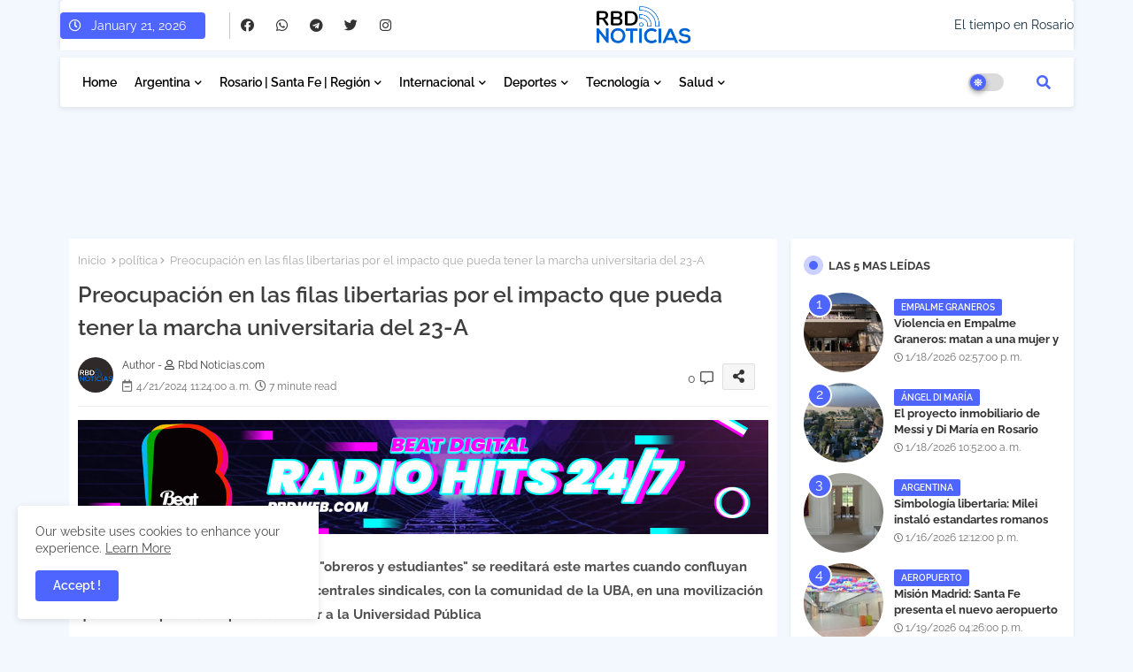

--- FILE ---
content_type: text/html; charset=UTF-8
request_url: https://www.rbdnoticias.com/2024/04/hezbollah-en-la-triple-frontera.html
body_size: 158336
content:
<!DOCTYPE html>
<html class='ltr' dir='ltr' lang='es' xmlns='http://www.w3.org/1999/xhtml' xmlns:b='http://www.google.com/2005/gml/b' xmlns:data='http://www.google.com/2005/gml/data' xmlns:expr='http://www.google.com/2005/gml/expr' xmlns:og='http://ogp.me/ns#'>
<head>
<link href='https://www.rbdnoticias.com/2024/04/hezbollah-en-la-triple-frontera.html' rel='canonical'/>
<script async='async' crossorigin='anonymous' src='https://pagead2.googlesyndication.com/pagead/js/adsbygoogle.js?client=ca-pub-1328706870707055'></script>
<!--- Rbd Noticias / RbdNoticas.com SEO /-->
<meta content='width=device-width, initial-scale=1, minimum-scale=1, maximum-scale=1' name='viewport'/>
<title>Hezbollah en la Triple Frontera Argentina: Desafíos para la Seguridad Nacional y el Combate al Narcoterrorismo</title>
<meta content='text/html; charset=UTF-8' http-equiv='Content-Type'/>
<meta content='blogger' name='generator'/>
<link href='https://www.rbdnoticias.com/favicon.ico' rel='icon' type='image/x-icon'/>
<link href='https://www.rbdnoticias.com/favicon.ico' rel='icon' sizes='32x32'/>
<link href='https://www.rbdnoticias.com/favicon.ico' rel='icon' sizes='100x100'/>
<link href='https://www.rbdnoticias.com/favicon.ico' rel='apple-touch-icon'/>
<meta content='https://www.rbdnoticias.com/favicon.ico' name='msapplication-TileImage'/>
<link href='https://www.rbdnoticias.com/2024/04/hezbollah-en-la-triple-frontera.html' hreflang='x-default' rel='alternate'/>
<meta content='#4E65FF' name='theme-color'/>
<meta content='#4E65FF' name='msapplication-navbutton-color'/>
<link href='https://www.rbdnoticias.com/2024/04/hezbollah-en-la-triple-frontera.html' rel='canonical'/>
<link rel="alternate" type="application/atom+xml" title="RBD Noticias | El portal informativo de Beat Digital - Atom" href="https://www.rbdnoticias.com/feeds/posts/default" />
<link rel="alternate" type="application/rss+xml" title="RBD Noticias | El portal informativo de Beat Digital - RSS" href="https://www.rbdnoticias.com/feeds/posts/default?alt=rss" />
<link rel="service.post" type="application/atom+xml" title="RBD Noticias | El portal informativo de Beat Digital - Atom" href="https://www.blogger.com/feeds/3101225953970770773/posts/default" />

<link rel="alternate" type="application/atom+xml" title="RBD Noticias | El portal informativo de Beat Digital - Atom" href="https://www.rbdnoticias.com/feeds/7943623750790339731/comments/default" />
<!-- Metadata for Open Graph protocol available here http://ogp.me/. -->
<!-- Open Graph Meta Tags Inicio -->
<meta content='Hezbollah en la Triple Frontera Argentina: Desafíos para la Seguridad Nacional y el Combate al Narcoterrorismo' property='og:title'/>
<meta content='RBD Noticias | El portal informativo de Beat Digital' property='og:title'/>
<meta content='https://www.rbdnoticias.com/2024/04/hezbollah-en-la-triple-frontera.html' property='og:url'/>
<meta content='Argentina en la Encrucijada de un Conflicto Internacional en Medio Oriente

' property='og:description'/>
<!-- Open Graph Meta Tags Final -->
<meta content='index, follow, max-snippet:-1, max-image-preview:large, max-video-preview:-1' name='robots'/>
<meta content='article' property='og:type'/>
<meta content='Hezbollah en la Triple Frontera Argentina: Desafíos para la Seguridad Nacional y el Combate al Narcoterrorismo' property='og:title'/>
<meta content='https://www.rbdnoticias.com/2024/04/hezbollah-en-la-triple-frontera.html' property='og:url'/>
<meta content='Argentina en la Encrucijada de un Conflicto Internacional en Medio Oriente

' property='og:description'/>
<meta content='RBD Noticias | El portal informativo de Beat Digital' property='og:site_name'/>
<meta content='https://lh3.googleusercontent.com/blogger_img_proxy/AEn0k_vqSJN8qfybci6854XfltwR1qLBuxXxK8nyKniXm50Gi-p1n9RRZ3i_o5Rn4jDxbDCsRmJmOi3eqDzpmK1b4VLtsiLpHVS6iAZ87MuyuouL8vIi6_dcp0Tgq8i4FLICkRpiKbF3EIUhT48' property='og:image'/>
<meta content='https://lh3.googleusercontent.com/blogger_img_proxy/AEn0k_vqSJN8qfybci6854XfltwR1qLBuxXxK8nyKniXm50Gi-p1n9RRZ3i_o5Rn4jDxbDCsRmJmOi3eqDzpmK1b4VLtsiLpHVS6iAZ87MuyuouL8vIi6_dcp0Tgq8i4FLICkRpiKbF3EIUhT48' name='twitter:image'/>
<meta content='Hezbollah en la Triple Frontera Argentina: Desafíos para la Seguridad Nacional y el Combate al Narcoterrorismo' property='og:title'/>
<meta content='Hezbollah en la Triple Frontera Argentina: Desafíos para la Seguridad Nacional y el Combate al Narcoterrorismo' name='keywords'/>
<link href='https://www.rbdnoticias.com/2024/04/hezbollah-en-la-triple-frontera.html' hreflang='en' rel='alternate'/>
<meta content='summary_large_image' name='twitter:card'/>
<meta content='Hezbollah en la Triple Frontera Argentina: Desafíos para la Seguridad Nacional y el Combate al Narcoterrorismo' name='twitter:title'/>
<meta content='https://www.rbdnoticias.com/2024/04/hezbollah-en-la-triple-frontera.html' name='twitter:domain'/>
<meta content='Argentina en la Encrucijada de un Conflicto Internacional en Medio Oriente

' name='twitter:description'/>
<meta content='Argentina en la Encrucijada de un Conflicto Internacional en Medio Oriente

' name='twitter:creator'/>
<meta content='en_US' property='og:locale'/>
<meta content='en_GB' property='og:locale:alternate'/>
<meta content='id_ID' property='og:locale:alternate'/>
<link href='//1.bp.blogspot.com' rel='dns-prefetch'/>
<link href='//28.2bp.blogspot.com' rel='dns-prefetch'/>
<link href='//3.bp.blogspot.com' rel='dns-prefetch'/>
<link href='//4.bp.blogspot.com' rel='dns-prefetch'/>
<link href='//2.bp.blogspot.com' rel='dns-prefetch'/>
<link href='//www.blogger.com' rel='dns-prefetch'/>
<link href='//maxcdn.bootstrapcdn.com' rel='dns-prefetch'/>
<link href='//fonts.googleapis.com' rel='dns-prefetch'/>
<link href='//use.fontawesome.com' rel='dns-prefetch'/>
<link href='//ajax.googleapis.com' rel='dns-prefetch'/>
<link href='//resources.blogblog.com' rel='dns-prefetch'/>
<link href='//feeds.feedburner.com' rel='dns-prefetch'/>
<link href='//cdnjs.cloudflare.com' rel='dns-prefetch'/>
<link href='//www.google-analytics.com' rel='dns-prefetch'/>
<link href='//themes.googleusercontent.com ' rel='dns-prefetch'/>
<link href='//pagead2.googlesyndication.com' rel='dns-prefetch'/>
<link href='//googleads.g.doubleclick.net' rel='dns-prefetch'/>
<link href='//www.gstatic.com' rel='preconnect'/>
<link href='//www.googletagservices.com' rel='dns-prefetch'/>
<link href='//static.xx.fbcdn.net' rel='dns-prefetch'/>
<link href='//tpc.googlesyndication.com' rel='dns-prefetch'/>
<link href='//apis.google.com' rel='dns-prefetch'/>
<link href='//www.facebook.com' rel='dns-prefetch'/>
<link href='//connect.facebook.net' rel='dns-prefetch'/>
<link href='//twitter.com' rel='dns-prefetch'/>
<link href='//www.youtube.com' rel='dns-prefetch'/>
<link href='//www.pinterest.com' rel='dns-prefetch'/>
<link href='//www.linkedin.com' rel='dns-prefetch'/>
<!-- Font Awesome Free 5.15.2 -->
<link href='//cdnjs.cloudflare.com/ajax/libs/font-awesome/5.15.2/css/fontawesome.min.css' rel='stylesheet'/>
<!-- Template Style CSS -->
<style id='page-skin-1' type='text/css'><!--
/*
-----------------------------------------------
Blogger Template Style
Name:        Rbd Noticias
Version:     1.0.0.V
Author:      Beat Digital
Author Url:  https://www.rbdnoticias.com/
Last Update: 10/Oct/2023
----------------------------------------------- */
/*-- Google Raleway Font Family --*/
@font-face{font-family:'Raleway';font-style:italic;font-weight:600;font-display:swap;src:url(https://fonts.gstatic.com/s/raleway/v26/1Pt_g8zYS_SKggPNyCgSQamb1W0lwk4S4bbLDr4fIA9c.woff2) format('woff2');unicode-range:U+0460-052F,U+1C80-1C88,U+20B4,U+2DE0-2DFF,U+A640-A69F,U+FE2E-FE2F;}
@font-face{font-family:'Raleway';font-style:italic;font-weight:600;font-display:swap;src:url(https://fonts.gstatic.com/s/raleway/v26/1Pt_g8zYS_SKggPNyCgSQamb1W0lwk4S4bbLDrcfIA9c.woff2) format('woff2');unicode-range:U+0400-045F,U+0490-0491,U+04B0-04B1,U+2116;}
@font-face{font-family:'Raleway';font-style:italic;font-weight:600;font-display:swap;src:url(https://fonts.gstatic.com/s/raleway/v26/1Pt_g8zYS_SKggPNyCgSQamb1W0lwk4S4bbLDrwfIA9c.woff2) format('woff2');unicode-range:U+0102-0103,U+0110-0111,U+0128-0129,U+0168-0169,U+01A0-01A1,U+01AF-01B0,U+1EA0-1EF9,U+20AB;}
@font-face{font-family:'Raleway';font-style:italic;font-weight:600;font-display:swap;src:url(https://fonts.gstatic.com/s/raleway/v26/1Pt_g8zYS_SKggPNyCgSQamb1W0lwk4S4bbLDr0fIA9c.woff2) format('woff2');unicode-range:U+0100-024F,U+0259,U+1E00-1EFF,U+2020,U+20A0-20AB,U+20AD-20CF,U+2113,U+2C60-2C7F,U+A720-A7FF;}
@font-face{font-family:'Raleway';font-style:italic;font-weight:600;font-display:swap;src:url(https://fonts.gstatic.com/s/raleway/v26/1Pt_g8zYS_SKggPNyCgSQamb1W0lwk4S4bbLDrMfIA.woff2) format('woff2');unicode-range:U+0000-00FF,U+0131,U+0152-0153,U+02BB-02BC,U+02C6,U+02DA,U+02DC,U+2000-206F,U+2074,U+20AC,U+2122,U+2191,U+2193,U+2212,U+2215,U+FEFF,U+FFFD;}
@font-face{font-family:'Raleway';font-style:normal;font-weight:400;font-display:swap;src:url(https://fonts.gstatic.com/s/raleway/v26/1Ptug8zYS_SKggPNyCAIT5lu.woff2) format('woff2');unicode-range:U+0460-052F,U+1C80-1C88,U+20B4,U+2DE0-2DFF,U+A640-A69F,U+FE2E-FE2F;}
@font-face{font-family:'Raleway';font-style:normal;font-weight:400;font-display:swap;src:url(https://fonts.gstatic.com/s/raleway/v26/1Ptug8zYS_SKggPNyCkIT5lu.woff2) format('woff2');unicode-range:U+0400-045F,U+0490-0491,U+04B0-04B1,U+2116;}
@font-face{font-family:'Raleway';font-style:normal;font-weight:400;font-display:swap;src:url(https://fonts.gstatic.com/s/raleway/v26/1Ptug8zYS_SKggPNyCIIT5lu.woff2) format('woff2');unicode-range:U+0102-0103,U+0110-0111,U+0128-0129,U+0168-0169,U+01A0-01A1,U+01AF-01B0,U+1EA0-1EF9,U+20AB;}
@font-face{font-family:'Raleway';font-style:normal;font-weight:400;font-display:swap;src:url(https://fonts.gstatic.com/s/raleway/v26/1Ptug8zYS_SKggPNyCMIT5lu.woff2) format('woff2');unicode-range:U+0100-024F,U+0259,U+1E00-1EFF,U+2020,U+20A0-20AB,U+20AD-20CF,U+2113,U+2C60-2C7F,U+A720-A7FF;}
@font-face{font-family:'Raleway';font-style:normal;font-weight:400;font-display:swap;src:url(https://fonts.gstatic.com/s/raleway/v26/1Ptug8zYS_SKggPNyC0ITw.woff2) format('woff2');unicode-range:U+0000-00FF,U+0131,U+0152-0153,U+02BB-02BC,U+02C6,U+02DA,U+02DC,U+2000-206F,U+2074,U+20AC,U+2122,U+2191,U+2193,U+2212,U+2215,U+FEFF,U+FFFD;}
@font-face{font-family:'Raleway';font-style:normal;font-weight:500;font-display:swap;src:url(https://fonts.gstatic.com/s/raleway/v26/1Ptug8zYS_SKggPNyCAIT5lu.woff2) format('woff2');unicode-range:U+0460-052F,U+1C80-1C88,U+20B4,U+2DE0-2DFF,U+A640-A69F,U+FE2E-FE2F;}
@font-face{font-family:'Raleway';font-style:normal;font-weight:500;font-display:swap;src:url(https://fonts.gstatic.com/s/raleway/v26/1Ptug8zYS_SKggPNyCkIT5lu.woff2) format('woff2');unicode-range:U+0400-045F,U+0490-0491,U+04B0-04B1,U+2116;}
@font-face{font-family:'Raleway';font-style:normal;font-weight:500;font-display:swap;src:url(https://fonts.gstatic.com/s/raleway/v26/1Ptug8zYS_SKggPNyCIIT5lu.woff2) format('woff2');unicode-range:U+0102-0103,U+0110-0111,U+0128-0129,U+0168-0169,U+01A0-01A1,U+01AF-01B0,U+1EA0-1EF9,U+20AB;}
@font-face{font-family:'Raleway';font-style:normal;font-weight:500;font-display:swap;src:url(https://fonts.gstatic.com/s/raleway/v26/1Ptug8zYS_SKggPNyCMIT5lu.woff2) format('woff2');unicode-range:U+0100-024F,U+0259,U+1E00-1EFF,U+2020,U+20A0-20AB,U+20AD-20CF,U+2113,U+2C60-2C7F,U+A720-A7FF;}
@font-face{font-family:'Raleway';font-style:normal;font-weight:500;font-display:swap;src:url(https://fonts.gstatic.com/s/raleway/v26/1Ptug8zYS_SKggPNyC0ITw.woff2) format('woff2');unicode-range:U+0000-00FF,U+0131,U+0152-0153,U+02BB-02BC,U+02C6,U+02DA,U+02DC,U+2000-206F,U+2074,U+20AC,U+2122,U+2191,U+2193,U+2212,U+2215,U+FEFF,U+FFFD;}
@font-face{font-family:'Raleway';font-style:normal;font-weight:600;font-display:swap;src:url(https://fonts.gstatic.com/s/raleway/v26/1Ptug8zYS_SKggPNyCAIT5lu.woff2) format('woff2');unicode-range:U+0460-052F,U+1C80-1C88,U+20B4,U+2DE0-2DFF,U+A640-A69F,U+FE2E-FE2F;}
@font-face{font-family:'Raleway';font-style:normal;font-weight:600;font-display:swap;src:url(https://fonts.gstatic.com/s/raleway/v26/1Ptug8zYS_SKggPNyCkIT5lu.woff2) format('woff2');unicode-range:U+0400-045F,U+0490-0491,U+04B0-04B1,U+2116;}
@font-face{font-family:'Raleway';font-style:normal;font-weight:600;font-display:swap;src:url(https://fonts.gstatic.com/s/raleway/v26/1Ptug8zYS_SKggPNyCIIT5lu.woff2) format('woff2');unicode-range:U+0102-0103,U+0110-0111,U+0128-0129,U+0168-0169,U+01A0-01A1,U+01AF-01B0,U+1EA0-1EF9,U+20AB;}
@font-face{font-family:'Raleway';font-style:normal;font-weight:600;font-display:swap;src:url(https://fonts.gstatic.com/s/raleway/v26/1Ptug8zYS_SKggPNyCMIT5lu.woff2) format('woff2');unicode-range:U+0100-024F,U+0259,U+1E00-1EFF,U+2020,U+20A0-20AB,U+20AD-20CF,U+2113,U+2C60-2C7F,U+A720-A7FF;}
@font-face{font-family:'Raleway';font-style:normal;font-weight:600;font-display:swap;src:url(https://fonts.gstatic.com/s/raleway/v26/1Ptug8zYS_SKggPNyC0ITw.woff2) format('woff2');unicode-range:U+0000-00FF,U+0131,U+0152-0153,U+02BB-02BC,U+02C6,U+02DA,U+02DC,U+2000-206F,U+2074,U+20AC,U+2122,U+2191,U+2193,U+2212,U+2215,U+FEFF,U+FFFD;}
@font-face{font-family:'Raleway';font-style:normal;font-weight:700;font-display:swap;src:url(https://fonts.gstatic.com/s/raleway/v26/1Ptug8zYS_SKggPNyCAIT5lu.woff2) format('woff2');unicode-range:U+0460-052F,U+1C80-1C88,U+20B4,U+2DE0-2DFF,U+A640-A69F,U+FE2E-FE2F;}
@font-face{font-family:'Raleway';font-style:normal;font-weight:700;font-display:swap;src:url(https://fonts.gstatic.com/s/raleway/v26/1Ptug8zYS_SKggPNyCkIT5lu.woff2) format('woff2');unicode-range:U+0400-045F,U+0490-0491,U+04B0-04B1,U+2116;}
@font-face{font-family:'Raleway';font-style:normal;font-weight:700;font-display:swap;src:url(https://fonts.gstatic.com/s/raleway/v26/1Ptug8zYS_SKggPNyCIIT5lu.woff2) format('woff2');unicode-range:U+0102-0103,U+0110-0111,U+0128-0129,U+0168-0169,U+01A0-01A1,U+01AF-01B0,U+1EA0-1EF9,U+20AB;}
@font-face{font-family:'Raleway';font-style:normal;font-weight:700;font-display:swap;src:url(https://fonts.gstatic.com/s/raleway/v26/1Ptug8zYS_SKggPNyCMIT5lu.woff2) format('woff2');unicode-range:U+0100-024F,U+0259,U+1E00-1EFF,U+2020,U+20A0-20AB,U+20AD-20CF,U+2113,U+2C60-2C7F,U+A720-A7FF;}
@font-face{font-family:'Raleway';font-style:normal;font-weight:700;font-display:swap;src:url(https://fonts.gstatic.com/s/raleway/v26/1Ptug8zYS_SKggPNyC0ITw.woff2) format('woff2');unicode-range:U+0000-00FF,U+0131,U+0152-0153,U+02BB-02BC,U+02C6,U+02DA,U+02DC,U+2000-206F,U+2074,U+20AC,U+2122,U+2191,U+2193,U+2212,U+2215,U+FEFF,U+FFFD;}
/*-- Font Awesome Free 5.15.1 --*/
@font-face{font-family:"Font Awesome 5 Brands";font-display:swap;font-style:normal;font-weight:400;font-display:block;src:url(https://cdnjs.cloudflare.com/ajax/libs/font-awesome/5.15.1/webfonts/fa-brands-400.eot);src:url(https://cdnjs.cloudflare.com/ajax/libs/font-awesome/5.15.1/webfonts/fa-brands-400.eot?#iefix) format("embedded-opentype"),url(https://cdnjs.cloudflare.com/ajax/libs/font-awesome/5.15.1/webfonts/fa-brands-400.woff2) format("woff2"),url(https://cdnjs.cloudflare.com/ajax/libs/font-awesome/5.15.1/webfonts/fa-brands-400.woff) format("woff"),url(https://cdnjs.cloudflare.com/ajax/libs/font-awesome/5.15.1/webfonts/fa-brands-400.ttf) format("truetype"),url(https://cdnjs.cloudflare.com/ajax/libs/font-awesome/5.15.1/webfonts/fa-brands-400.svg#fontawesome) format("svg")}.fab{font-family:"Font Awesome 5 Brands";font-weight:400}
@font-face{font-family:"Font Awesome 5 Free";font-display:swap;font-style:normal;font-weight:400;font-display:block;src:url(https://cdnjs.cloudflare.com/ajax/libs/font-awesome/5.15.1/webfonts/fa-regular-400.eot);src:url(https://cdnjs.cloudflare.com/ajax/libs/font-awesome/5.15.1/webfonts/fa-regular-400.eot?#iefix) format("embedded-opentype"),url(https://cdnjs.cloudflare.com/ajax/libs/font-awesome/5.15.1/webfonts/fa-regular-400.woff2) format("woff2"),url(https://cdnjs.cloudflare.com/ajax/libs/font-awesome/5.15.1/webfonts/fa-regular-400.woff) format("woff"),url(https://cdnjs.cloudflare.com/ajax/libs/font-awesome/5.15.1/webfonts/fa-regular-400.ttf) format("truetype"),url(https://cdnjs.cloudflare.com/ajax/libs/font-awesome/5.15.1/webfonts/fa-regular-400.svg#fontawesome) format("svg")}.far{font-family:"Font Awesome 5 Free";font-weight:400}
@font-face{font-family:"Font Awesome 5 Free";font-display:swap;font-style:normal;font-weight:900;font-display:block;src:url(https://cdnjs.cloudflare.com/ajax/libs/font-awesome/5.15.1/webfonts/fa-solid-900.eot);src:url(https://cdnjs.cloudflare.com/ajax/libs/font-awesome/5.15.1/webfonts/fa-solid-900.eot?#iefix) format("embedded-opentype"),url(https://cdnjs.cloudflare.com/ajax/libs/font-awesome/5.15.1/webfonts/fa-solid-900.woff2) format("woff2"),url(https://cdnjs.cloudflare.com/ajax/libs/font-awesome/5.15.1/webfonts/fa-solid-900.woff) format("woff"),url(https://cdnjs.cloudflare.com/ajax/libs/font-awesome/5.15.1/webfonts/fa-solid-900.ttf) format("truetype"),url(https://cdnjs.cloudflare.com/ajax/libs/font-awesome/5.15.1/webfonts/fa-solid-900.svg#fontawesome) format("svg")}.fa,.far,.fas{font-family:"Font Awesome 5 Free"}.fa,.fas{font-weight:900}
/*-- Reset CSS Start Here --*/
html.rtl {
--body-font: 'Cairo',Arial,sans-serif;
--meta-font: 'Cairo',Arial,sans-serif;
--title-font: 'Cairo',Arial,sans-serif;
--text-font: 'Cairo',Arial,sans-serif;
}
:root{
--body-font:'Raleway', Arial, sans-serif;
--title-font:'Raleway', Arial, sans-serif;
--meta-font:'Raleway', Arial, sans-serif;
--text-font:'Raleway', Arial, sans-serif;
--text-font-color:#505050;
--runs-solid-color:#c1bbbb;
--black-color:#404040;
--hero-color:#aaaaaa;
--main-menu-bg:#ffffff;
--snippet-color:#aba4a4;
--solid-border:#ddd;
--top-bar:#ffffff;
--featured-posts-title:#333333;
--button-bg-color:#4E65FF;
--button-text-color:#ffffff;
--lables-buttons-color:#4E65FF;
--lables-text-color:#ffffff;
--email-bg-color:#4E65FF;
--email-text-color:#ffffff;
--cloud-bg-color:#4E65FF;
--cloud-border-color:#4E65FF;
--list-text-color:#333333;
--theme-text-color:#3e3e3e;
--featured-gadgets-title:#e8e8e8;
--placeholder-text-color:#3e3e3e;
--main-menu-text-color:#000000;
--sub-menu-text-color:#1f2937;
--footer-title-color:#e8e8e8;
--footer-copyright-bg:#101121;
--body-color-main:#f3f8ff url() repeat fixed top left;
--all-link-color:#112b3e;
--black-text:#343434;
--main-text-color:#101010;
--mobile-menu-bg:#ffffff;
--top-menu-text:#333333;
--white-bg:#ffffff;
--block-bg:#ffffff;
--featured-posts-title-featured:#ffffff;
--white-label-color:#ffffff;
--bg-cards:#ffffff;
--bg-cards-video:#121212;
--bg-cards-shadow:0px 3px 3px 0 rgb(0 0 0 / 0.08);
--bt-breaking:rgba(0 0 0 / 0.08);
--bt-breaking-text:#626262;
--shadow-top:0 0 20px rgba(0,0,0,.15);
--shadow-top-fixed:5px 5px 8px 0px rgba(224 223 223 / 0.48);
--ads-bg:rgb(143 183 255 / 0.20);
--ads-text:#898989;
--buttons-category-text:#1d1d1d;
--snip-text-color:#eeeeee;
--search-bt-text:#626262;
--comments-dec:#333;
--sticky-bg:#f1f1f1;
--input-form:transparent;
--bt-home:#f2f7fb;
--cm-count:#555555;
--shadow-light:0px 2px 5px 1px rgb(0 0 0 / 0.10);
--navigation-runs-text:#4e4e4e;
--sticky-lists:#f7fcff;
--post-snip-data:#707070;
--post-snip-open:#383838;
--ico-relative:#e60000;
--ico-relative-hover:rgb(0 0 0 / 0.51);
--front-bg-lists:#fff;
--share-author-links:#585858;
--box-posts-share:#f1f1f1;
--title-share:#1c1c1c;
--title-share-fa:#5c5c5c;
--footer-text-color:#d7d7d7;
--footer-about-text:#868686;
--footer-bg-color:#141629;
--footer-gadgets-title:#e8e8e8;
--main-logo-text-color:#222222;
--submenu-bg-color:#ffffff;
--comment-content:#f6f6f6;
--comment-text:#5e5e5e;
--label-text-color:#2c2c2c;
--pager-text-color:#6d6d6d;
--back-top:rgb(90 90 90 / 0.18);
--box-shadows:rgb(102 102 102 / 0.13);
}
body.dark{
--main-logo-text-color:#d4d4d4;
--all-link-color:rgba(255,255,255,.7);
--body-color-main:#111827;
--main-menu: #383838;
--text-font-color:#d3d3d3;
--shadow-top:none;
--top-bar:#1f2937;
--cloud-border-color:rgb(100 100 100 / 0.66);
--cloud-bg-color:#ffffff;
--mobile-menu-bg:#1f2937;
--input-form:rgb(112 112 112 / 0.34);
--shadow-top-fixed:none;
--white-label-color:#464646;
--search-bt-text:#b5b5b5;
--main-menu-text-color:#dadada;
--sub-menu-text-color:#dadada;
--title-share:#dddddd;
--black-color:#d9d9d9;
--title-share-fa:#dddddd;
--front-bg-lists:#111827;
--box-shadows:transparent;
--bt-home:#1f2937;
--sticky-lists:#1f2937;
--main-menu-bg:#1f2937;
--post-snip-open:#eee;
--footer-gadgets-title:#c3c3c3;
--top-menu-text:#ffffff;
--footer-title-color:#adadad;
--sticky-bg:#1f2937;
--placeholder-text-color:#dadada;
--theme-text-color:#dadada;
--featured-gadgets-title:#dadada;
--ads-bg:#1f2937;
--box-posts-share:#1f2937;
--submenu-bg-color:#1f2937;
--label-text-color:#a1a1a1;
--featured-posts-title: #c3c3c3;
--ads-text:#dadada;
--buttons-category-text:#dadada;
--bg-cards:#1f2937;
--block-bg:#1f2937;
--black-text:#f3f8fb;
--post-snip-data:#a5a5a5;
--comments-dec:#cecece;
--comment-content:#26313e;
--comment-text:#c1c1c1;
--footer-bg-color:#1f2937;
--footer-text-color:#E4E4E4;
--cm-count:#E4E4E4;
--main-text-color:#E4E4E4;
--navigation-runs-text:#c3c3c3;
--share-author-links:#E4E4E4;
--footer-copyright-bg:#111827;
}
a,abbr,acronym,address,applet,b,big,blockquote,body,caption,center,cite,code,dd,del,dfn,div,dl,dt,em,fieldset,font,form,h1,h2,h3,h4,h5,h6,html,i,iframe,img,ins,kbd,label,legend,li,object,p,pre,q,s,samp,small,span,strike,strong,sub,sup,table,tbody,td,tfoot,th,thead,tr,tt,u,ul,var{padding:0;border:0;outline:0;vertical-align:baseline;background:0;text-decoration:none}
form,textarea,input,button{font-family:var(--body-font);-webkit-appearance:none;-moz-appearance:none;appearance:none;border-radius:0;box-sizing:border-box}
.CSS_LIGHTBOX{z-index:999999!important}.CSS_LIGHTBOX_ATTRIBUTION_INDEX_CONTAINER .CSS_HCONT_CHILDREN_HOLDER > .CSS_LAYOUT_COMPONENT.CSS_HCONT_CHILD:first-child > .CSS_LAYOUT_COMPONENT{opacity:0}
input,textarea{outline:none}
/*! normalize.css v3.0.1 | MIT License | git.io/normalize */
dl,ul{list-style-position:inside;font-weight:400;list-style:none}
ul li{list-style:none}
caption,th{text-align:center}
html,body{text-size-adjust:none;-webkit-text-size-adjust:none;-moz-text-size-adjust:none;-ms-text-size-adjust:none}
.separator a{clear:none!important;float:none!important;margin-left:0!important;margin-right:0!important}
#Navbar1,#navbar-iframe,.widget-item-control,a.quickedit,.home-link,.feed-links{display:none!important}
.center{display:table;margin:0 auto;position:relative}
.widget > h2,.widget > h3{display:none}
.widget iframe,.widget img{max-width:100%}
.container{position:relative;max-width: 100%;width: 1145px;}
.center{display:table;margin:0 auto;position:relative}
img{border:0;position:relative}
a,a:visited{text-decoration:none}
.clearfix{clear:both}
.section,.widget,.widget ul{margin:0;padding:0}
a{color:var(--all-link-color)}
a img{border:0}
abbr{text-decoration:none}
.widget>h2,.widget>h3{display:none}
*:before,*:after{-webkit-box-sizing:border-box;-moz-box-sizing:border-box;box-sizing:border-box;}
/*-- CSS Variables --*/
.no-items.section{display:none}
h1,h2,h3,h4,h5,h6{font-family:var(--title-font);font-weight:600}
body{position:relative;background:var(--body-color-main);font-family:var(--body-font);font-size:14px;font-weight:400;color:var(--black-text);word-wrap:break-word;margin:0;padding:0;font-style:normal;line-height:1.4em}
#outer-wrapper{position:relative;overflow:hidden;width:100%;max-width:100%;margin:0 auto}
.outer-container{display: flex;justify-content: space-between;}
h1{font-size:26px;line-height:28px}
h3{font-size:22px;line-height:21px}
h4{font-size:20px;line-height:18px}
h5{font-size:16px;line-height:16px}
h6{font-size:13px;line-height:13px;margin-bottom:0;margin-top:0}
@media only screen and (min-width:1025px){h1{font-size:42px;line-height:46px}
h2{font-size:36px;line-height:40px}
h3{font-size:28px;line-height:35px}
h4{font-size:21px;line-height:26px}
}
.post-body h1{font-size:28px}
.post-body h2{font-size:24px}
.post-body h3{font-size:21px}
.post-body h4{font-size:18px}
.post-body h5{font-size:16px}
.post-body h6{font-size:13px}
.dark .post-body p{background:transparent!important;color:#fff!important}
#center-container{position:relative;float:left;width:100%;overflow:hidden;padding:20px 0 0;margin:0}
#feed-view{position:relative;float:left;width:calc(100% - (320px + 5px));box-sizing:border-box;padding:0}
#sidebar-container{position:relative;float:right;width:320px;box-sizing:border-box;padding:0}
.post-filter-image{position:relative;display:block;transition:transform .3s ease}
.snip-thumbnail{position:relative;width:100%;height:100%;display:block;object-fit:cover;z-index:1;opacity:0;transition:opacity .30s ease,transform .30s ease}
.snip-thumbnail.lazy-img{opacity:1}
.row,.row-1{position:relative;}
.post-filter-link:hover .snip-thumbnail{filter: brightness(0.9);}
.background-layer:before{content:'';position:absolute;left:0;right:0;bottom:0;height:66%;background-image:linear-gradient(to bottom,transparent,rgb(4 12 62));-webkit-backface-visibility:hidden;backface-visibility:hidden;z-index:2;opacity:1;margin:0;transition:opacity .25s ease}
.colorful-ico a:before,.social a:before{display:inline-block;font-family:'Font Awesome 5 Brands';font-style:normal;font-weight:400}
.colorful-ico .blogger a:before,.social .blogger:before{content:"\f37d"}
.colorful-ico .behance a:before,.social .behance:before{content:"\f1b4"}
.colorful-ico .digg a:before,.social .digg:before{content:"\f1a6"}
.colorful-ico .instagram a:before,.social .instagram:before{content:"\f16d"}
.colorful-ico .pinterest a:before,.social .pinterest:before{content:"\f0d2"}
.colorful-ico .rss a:before,.social .rss:before{content:'\f09e';font-family:'Font Awesome 5 Free';font-weight:900}
.colorful-ico .google a:before,.social .google:before{content:"\f1a0"}
.colorful-ico .paypal a:before,.social .paypal:before{content:"\f1ed"}
.colorful-ico .microsoft a:before,.social .microsoft:before{content:"\f3ca"}
.colorful-ico .facebook a:before,.social .facebook:before{content:"\f09a"}
.colorful-ico .facebook-f a:before,.social .facebook-f:before{content:"\f09a"}
.colorful-ico .twitter a:before,.social .twitter:before{content:"\f099"}
.colorful-ico .youtube a:before,.social .youtube:before{content:"\f167"}
.colorful-ico .stack-overflow a:before,.social .stack-overflow:before{content:"\f16c"}
.colorful-ico .github a:before,.social .github:before{content:"\f09b"}
.colorful-ico .linkedin a:before,.social .linkedin:before{content:"\f0e1"}
.colorful-ico .skype a:before,.social .skype:before{content:"\f17e"}
.colorful-ico .stumbleupon a:before,.social .stumbleupon:before{content:"\f1a4"}
.colorful-ico .tumblr a:before,.social .tumblr:before{content:"\f173"}
.colorful-ico .vk a:before,.social .vk:before{content:"\f189"}
.colorful-ico .reddit a:before,.social .reddit:before{content:"\f1a1"}
.colorful-ico .whatsapp a:before,.social .whatsapp:before{content:"\f232"}
.colorful-ico .telegram a:before,.social .telegram:before{content:"\f2c6"}
.colorful-ico .dribbble a:before,.social .dribbble:before{content:"\f17d"}
.colorful-ico .soundcloud a:before,.social .soundcloud:before{content:"\f1be"}
.colorful-ico .twitch a:before,.social .twitch:before{content:"\f1e8"}
.colorful-ico .delicious a:before,.social .delicious:before{content:"\f1a5"}
.colorful-ico .codepen a:before,.social .codepen:before{content:"\f1cb"}
.colorful-ico .snapchat a:before,.social .snapchat:before{content:"\f2ac"}
.colorful-ico .email a:before,.social .email:before{content:'\f0e0';font-family:'Font Awesome 5 Free'}
.colorful-ico .external-link a:before,.social .external-link:before{content:'\f35d';font-family:'Font Awesome 5 Free';font-weight:900}
.colorful a:hover {opacity: 0.8;}
.colorful a.blogger{color:#ff5722}
.colorful a.facebook,.colorful a.facebook-f{color:#3b5999}
.colorful a.twitter{color:#00acee}
.colorful a.youtube{color:#f50000}
.colorful a.messenger{color:#0084ff}
.colorful a.snapchat{color:#ffe700}
.colorful a.telegram{color:#179cde}
.colorful a.instagram{color:#dd277b}
.colorful a.pinterest,.colorful a.pinterest-p{color:#ca2127}
.colorful a.google{color:#0165b4}
.colorful a.apple{color:#000000}
.colorful a.microsoft{color:#0165b4}
.colorful a.dribbble{color:#ea4c89}
.colorful a.linkedin{color:#0077b5}
.colorful a.stumbleupon{color:#eb4823}
.colorful a.vk{color:#4a76a8}
.colorful a.stack-overflow{color:#f48024}
.colorful a.github{color:#24292e}
.colorful a.soundcloud{background:linear-gradient(#ff7400,#ff3400)}
.colorful a.behance{color:#191919}
.colorful a.digg{color:#1b1a19}
.colorful a.delicious{color:#0076e8}
.colorful a.codepen{color:#000}
.colorful a.flipboard{color:#f52828}
.colorful a.reddit{color:#ff4500}
.colorful a.tumblr{color:#365069}
.colorful a.twitch{color:#6441a5}
.colorful a.rss{color:#ffc200}
.colorful a.skype{color:#00aff0}
.colorful a.whatsapp{color:#3fbb50}
.colorful a.discord{color:#7289da}
.colorful a.share{color:var(--hero-color)}
.colorful a.email{color:#888}
.colorful a.external-link{color:#3500e5}
.social-front-hover a.facebook,.social-front-hover a.facebook-f{background:#3b5999}
.social-front-hover a.twitter{background:#00acee}
.social-front-hover a.whatsapp{background:#3fbb50}
.Super-Menu-logo{display:none}
#top-bar .container{background:var(--top-bar);padding:6px 0px;margin-bottom:8px;border-radius: 4px 4px 0 0;box-shadow: 0 -2px 5px 1px rgb(0 0 0 / 0.07);}
#top-menu .selectnav,.LSpeed-filter-logo{display:none}
.date-format{position:relative;background:var(--button-bg-color);color:var(--button-text-color);height:30px;line-height:30px;width:150px;text-align:center;padding:0 0 0 14px;border-radius:4px;}
.date-format:before{content:'\f017';font-family:'Font Awesome 5 Free';position:absolute;left:10px;}
.xvx-rox{display:flex;flex-wrap:wrap;flex-direction:row;justify-content:space-between;align-items:center;align-content:center;}
.xvx-rox .social li{display:inline-block;list-style:none;line-height:40px}
.xvx-rox .social li a{display:block;width:25px;line-height:30px;margin: 0 7px;font-size:15px;text-align:center;color:var(--top-menu-text)}
.dark .post-body ol>li:before{color:#eee}
.ticker-pro .loading-icon{line-height:38px;}
.ticker-pro .widget .widget-content span.error-status{padding:0;line-height:30px;}
.ticker-pro .loading-icon:after{width:20px;height:20px;}
.ticker{position:relative;float:left;width:100%;margin:0;}
.ticker-pro{position:relative;margin:5px 10px 15px;overflow:hidden;background:var(--bg-cards);border-radius: 4px;box-shadow:var(--bg-cards-shadow);}
.ticker-pro .widget{display:block;height:30px;padding:5px 0;margin:0}
.ticker-pro .widget>.widget-title{display:block;position:relative;float:left;height:25px;line-height:25px;padding:0 10px;margin:0 10px 0 5px;border-right:1px solid rgba(0 0 0 / 0.18)}
.ticker-pro .widget>.widget-title>h3{display: flex;align-items: center;font-size:14px;font-weight:700;color:var(--theme-text-color);line-height:30px;margin:0}
.ticker-pro .widget>.widget-title>h3:before{content:'\f0e7';font-family:'Font Awesome 5 Free';float:left;font-size:9px;font-weight:900;margin:0 3px 0 0;text-align:center;width:16px;height:16px;border-radius:50%;background:var(--button-bg-color);color:var(--button-text-color);line-height:17px;}
.ticker-pro .widget-content{position:relative;justify-content:flex-end;flex:1;align-items:center;margin:0;display:none;height:30px;overflow:hidden;}
.breaking-ticker{position:relative;display:flex;box-sizing:border-box;justify-content:space-between;flex:1;margin:0;height:30px;}
.ticker-pro .open-iki,.ticker-pro .widget.PopularPosts .widget-content{display:flex!important}
.breaking-ticker .tickerNews .entry-title{height:30px;font-size:13px;font-weight:600;line-height:30px;margin:0;padding:0;overflow:hidden}
.breaking-ticker .tickerNews .entry-title a{position:relative;display:block;overflow:hidden;font-size:15px;}
.rtl .ticker-pro .widget>.widget-title{float: right;border-left: 1px solid rgba(0 0 0 / 0.18);border-right: unset;}
.breaking-ticker .active, .AflexNewsTested .active{opacity:1;visibility:visible;transform:translate3d(0,0,0);pointer-events:initial}
.mega-flex .section{width:50%;}
.tickerNews, .tickerPart{position:absolute;top:0;left:0;opacity:0;width: 100%;visibility:hidden;pointer-events:none;}
.tickerPart{transform:translate3d(80px,0,0);transition:all .80s cubic-bezier(0.68, -0.55, 0.27, 1.55)}
.tickerNews{;transform:translate3d(10px,0,0);transition:all .80s ease}
.buttons-fix{display:flex;flex-direction:row;align-items:center;justify-content:space-around;margin:0;height:30px}
.buttons-fix>a{display:flex;width:20px;height:20px;line-height:20px;font-size:12px;text-align:center;margin:0 2px;padding:5px;cursor:pointer;color:var(--bt-breaking-text);background:var(--bt-breaking)}
.buttons-fix>a:hover{opacity:0.8;}
.buttons-fix .prev:before{content:'\f053'}
.buttons-fix .next:before{content:'\f054'}
.buttons-fix a:before{display:block;font-family:'Font Awesome 5 Free';margin:auto;text-align:center;font-weight:900}
.mega-mode{position:relative;padding:0 15px;margin-right:10px;text-align:center;border-radius:30px;display:inline-block;align-items:center;z-index:999}
.dark-button{display:none;}
.dark-button + .dark-toggle{outline:0;display:inline-block;width:40px;height:20px;vertical-align:middle;position:relative;cursor:pointer;margin-left:5px;-webkit-user-select:none;-moz-user-select:none;-ms-user-select:none;user-select:none;}
.dark-mode + .dark-toggle{border-radius:99em;transition:all .4s ease}
.dark-mode + .dark-toggle:after{content:'\f185';font-family:'Font Awesome 5 Free';font-size: 10px;font-weight:900;color:var(--button-text-color);line-height:18px;border-radius:100px;background:var(--button-bg-color);transition:left 0.3s cubic-bezier(0.175,0.885,0.32,1.275),padding 0.3s ease,margin 0.3s ease;position:absolute;width:18px;height:18px;top:1px;left:2px;box-shadow:0 3px 6px rgba(0,0,0,0.16),0 3px 6px rgba(0,0,0,0.23)}
.dark .dark-mode + .dark-toggle{background:rgb(255 237 198 / 0.41)}
.dark-mode + .dark-toggle{background:rgb(111 111 111 / 0.25)}
.dark .dark-mode + .dark-toggle:after{content:'\f186';left:53%;background:#d5904e}
#Super-FlexMenuList>.mega-menu{position:unset!important}
.Super-FlexMenu li:hover .xxcui8-bczxc{opacity:1;visibility:visible}
.drop-down>a:after{content:'\f078';float:right;font-family:'Font Awesome 5 Free';font-size:9px;font-weight:900;margin:-1px 0 0 5px}
.xxcui8-bczxc{position:absolute;background-color:var(--block-bg);top:59px;opacity:0;visibility:hidden;width:100%;left:0;box-sizing:border-box;border-radius:4px;right:0;z-index:3333;color:var(--white-bg);height:auto;padding:20px;min-height:100px;box-shadow:0 10px 10px rgba(0,0,0,0.28);transition:all .3s ease;}
.Super-FlexMenu li:hover .xxcui8-bczxc{margin-top:1px;opacity:1;visibility:visible}
.xvc-bcb{width:calc((100% - 50px) / 5);box-sizing:border-box;float:left;overflow:hidden;position:relative}
.xvc-bcb:last-child{margin-right:0}
.xvc-bcb .post-filter-link{height:100%}
.xvc-bcbs{display:flex;justify-content:space-between;flex-wrap:wrap}
.xvc-bcbs .Mega-img-ui{height:180px;display:block;overflow:hidden;border-radius: 4px;}
.xvc-bcbs .entry-title{font-size:14px;font-weight:600;text-align: left;line-height:1.2em;margin:0}
.flex-section{display:flex;width:100%;float:left;align-items:center;justify-content:center;}
.flex-ft{display:flex;justify-content:center;padding: 0 10px;}
.tociki-pro{display:flex;width:100%;clear:both;margin:0}
.tociki-inner{position:relative;max-width:100%;font-size:14px;background-color:rgba(165 165 165 / 0.10);overflow:hidden;line-height:23px;border:1px solid #a0a0a0;border-radius:5px}
a.tociki-title{position:relative;display:flex;align-items:center;justify-content:space-between;height:38px;font-size:16px;font-weight:600;color:var(--text-font-color);padding:0 15px;margin:0}
.tociki-title-text{display:flex}
.tociki-title-text:before{content:'\f0cb';font-family:'Font Awesome 5 Free';font-size:14px;font-weight:900;margin:0 5px 0 0}
.rtl .tociki-title-text:before{margin:0 0 0 5px}
.tociki-title:after{content:'\f078';font-family:'Font Awesome 5 Free';font-size:12px;font-weight:900;margin:0 0 0 25px;color:var(--buttons-category-text);}
.rtl .tociki-title:after{margin:0 25px 0 0;}
.tociki-title.opened:after{content:'\f077'}
a.tociki-title:hover{text-decoration:none}
#tociki{display:none;padding:0 15px 10px;margin:0}
#tociki ol{padding:0 0 0 15px}
#tociki li{font-size:14px;font-weight: 500;margin:10px 0}
#tociki li a{color:var(--main-text-color)}
#tociki li a:hover{opacity:0.8;text-decoration:underline}
#top-ad-placeholder .widget > .widget-title,#bottom-ad-placeholder .widget > .widget-title{display:none}
#top-ad-placeholder,#bottom-ad-placeholder{margin:15px 0;padding:0;width:100%;overflow:hidden;}
.main-ads-pikihome{position:relative;margin:15px 5px}
.main-ads-pikihome .widget{position:relative;float:left;width:100%;line-height:0;margin:0 0 5px}
#post-placeholder{position:relative;box-sizing:border-box;width:100%;height:auto;padding:0 5px;margin:10px 0}
#post-placeholder .widget{position:relative;width:100%;line-height:0;height:auto}
.cbvx-cx{padding:20px;background:var(--footer-copyright-bg);}
.cbvx-cx .footer-copyright{position:relative;font-size:13px;margin:0}
.copyright-text{margin:0;color:var(--footer-text-color);}
.cbvx-cx .footer-copyright a{color:var(--footer-text-color)}
.cbvx-cx .footer-copyright a:hover{color:var(--footer-text-color)}
#xvxc-ccvb-mbcv{position:relative;display:block;margin:0}
.xvxc-ccvb-mbcv ul li{position:relative;float:left;margin:0}
.xvxc-ccvb-mbcv ul li a{float:left;font-size:14px;color:var(--footer-text-color);padding:0 5px;margin:0}
#xvxc-ccvb-mbcv ul li a:hover{opacity:0.8;}
.sharing-button .facebook a,.sharing-button .facebook-f a{background-color:#3b5999}
.sharing-button .twitter a,.sharing-button .twitter-square a{background-color:#00acee}
.sharing-button .reddit a{background-color:#ff4500}
.sharing-button .pinterest a,.sharing-button .pinterest-p a{background-color:#ca2127}
.sharing-button .linkedin a{background-color:#0077b5}
.sharing-button .whatsapp a{background-color:#3fbb50}
.sharing-button .email a{background-color:#888}
.Super-Menu .fa{color:#FFF! important}
#Super-MenuTested{position:relative;float:left;width:100%;height:auto;margin:0}
.Super-MenuWorks .container{margin:0 auto;}
.Super-MenuWorks-wrap,.Super-MenuWorks{position:relative;float:left;z-index:990;width:100%;height:60px;box-sizing:border-box;padding:0;}
.SuperLogo-wrap{position:relative;box-sizing:border-box;background:var(--main-menu-bg);width:100%;float:left;margin:0 30px 0 0;padding:0;border-radius:0 0 4px 4px;box-shadow:0px 2px 5px 1px rgb(0 0 0 / 0.07);}
.xvx-rox img{display:block;width:auto;height:auto;max-height:45px;margin:0 0 0 10px;}
.show-menu-space{display:none;color:var(--main-menu-text-color);height:40px;font-size:17px;padding:0 15px;}
.header-section{position:relative;display:flex;flex-wrap:wrap;justify-content:space-between;float:left;width:100%;margin:0;}
.header-left{position:static;display:flex;margin:0;align-items: center;}
.rtl .header-right{left:14px;right: unset;}
.header-right{position:absolute;top:0;right:14px;margin:0;z-index: 11;background:var(--main-menu-bg);overflow: hidden;}
.xvx-rox h1{display:block;font-size:25px;color:var(--main-logo-text-color);height:30px;line-height:30px;overflow:hidden;padding:0;margin:0}
.xvx-rox h1 a{color:var(--main-logo-text-color)}
.xvx-rox #title-header{display:none;visibility:hidden}
#xvx-rox1{display:none;}
.xvx-rox .LinkList .widget-content{display:flex;justify-content:space-between;align-items:center;}
.xvx-rox .date-format{margin:0 27px 0 0;}
.rtl .xvx-rox .date-format{margin:0 0 0 27px;}
.xvx-rox .social{border-left:1px solid rgb(133 133 133 / 0.44);}
.rtl .xvx-rox .social{border-left:initial;border-right:1px solid rgb(133 133 133 / 0.44);}
.Super-MenuWorks.show{top:0;margin:0;}
.Super-MenuWorks.fixed-nos.show{background:var(--main-menu-bg)}
.main-menu-wrap{position:static;height:56px;margin:0}
#Super-FlexMenu .widget,#Super-FlexMenu .widget>.widget-title{display:none}
#Super-FlexMenu .show-menu{display:block}
#Super-FlexMenu{position:static;height:56px;z-index:10}
#Super-FlexMenu ul>li{position:relative;display: flex;flex-shrink: 0;}
#Super-FlexMenuList>li>a{position:relative;display:block;height:56px;font-size:14px;color:var(--main-menu-text-color);font-weight:600;text-transform:capitalize;line-height:56px;padding:0 10px;margin:0}
#Super-FlexMenuList>li>a i{margin:0 3px 0 0;font-size:16px;color:var(--button-bg-color)}
#Super-FlexMenuList>li>a:hover{opacity:0.8}
#Super-FlexMenu ul>li>ul{position:absolute;float:left;left:0;top:60px;width:180px;background:var(--submenu-bg-color);z-index:99999;visibility:hidden;opacity:0;-webkit-transform:translateY(-10px);transform:translateY(-10px);padding:0;box-shadow:0 2px 5px 0 rgba(0,0,0,0.15),0 2px 10px 0 rgba(0,0,0,0.17)}
#Super-FlexMenu ul>li>ul>li>ul{position:absolute;top:0;left:100%;-webkit-transform:translateX(-10px);transform:translateX(-10px);margin:0}
#Super-FlexMenu ul>li>ul>li{display:block;float:none;position:relative}
#Super-FlexMenu ul>li:not(ul>li>ul>li):nth-child(1) a:before{content:'\f015';font-family:'Font Awesome 5 Free';font-size:15px;font-weight:900;margin:0 7px 0 0;}
#Super-FlexMenu ul>li>ul>li a{position:relative;display:block;height:36px;font-size:13px;color:var(--sub-menu-text-color);line-height:36px;font-weight:600;box-sizing:border-box;padding:0 15px;margin:0;border-bottom:1px solid rgba(155,155,155,0.07)}
#Super-FlexMenu ul>li>ul>li:last-child a{border:0}
#Super-FlexMenu ul>li>ul>li:hover>a{opacity:0.8}
#Super-FlexMenu ul>li.sub-tab>a:after, #Super-FlexMenu ul>li.sub-has>a:after{content:'\f078';float:right;font-family:'Font Awesome 5 Free';font-size:9px;font-weight:900;margin:1px 0 0 5px}
#Super-FlexMenu ul>li>ul>li.sub-tab>a:after{content:'\f054';float:right;margin:0}
#Super-FlexMenu ul>li:hover>ul,#Super-FlexMenu ul>li>ul>li:hover>ul{visibility:visible;opacity:1;-webkit-backface-visibility:hidden;backface-visibility:hidden;-webkit-transform:translate(0);transform:translate(0)}
#Super-FlexMenu ul ul{transition:all .35s ease}
.loading-icon{width:100%;height:100%;display:flex ;justify-content:center;align-items:center;}
.raw-box .loading-icon{height:185px}
.loading-icon:after{content:"";width:40px;height:40px;border-radius:50%;border:2px solid var(--main-text-color);border-right:2px solid #c1c1c1;display:inline-block;animation:runload 0.6s infinite}
@-webkit-keyframes runload{0%{-webkit-transform:rotate(0deg);transform:rotate(0deg)}
to{-webkit-transform:rotate(1turn);transform:rotate(1turn)}
}
@keyframes runload{0%{-webkit-transform:rotate(0deg);transform:rotate(0deg)}
to{-webkit-transform:rotate(1turn);transform:rotate(1turn)}
}
.loading-frame{-webkit-animation-duration:.5s;animation-duration:.5s;-webkit-animation-fill-mode:both;animation-fill-mode:both}
@keyframes fadeIn{from{opacity:0}
to{opacity:1}
}
.run-time{animation-name:fadeIn}
@keyframes fadeInUp{from{opacity:0;transform:translate3d(0,5px,0)}
to{opacity:1;transform:translate3d(0,0,0)}
}
.load-time{animation-name:fadeInUp}
.overlay{visibility:hidden;opacity:0;position:fixed;top:0;left:0;right:0;bottom:0;z-index:1000;margin:0;transition:all .25s ease}
.show-menu-space:before{content:"\f0c9";font-family:'Font Awesome 5 Free';font-size:20px;font-weight:900}
#menu-space{display:none;position:fixed;width:70%;height:100%;top:0;left:0;bottom:0;background:var(--mobile-menu-bg);overflow:auto;z-index:1010;left:0;-webkit-transform:translateX(-100%);transform:translateX(-100%);visibility:hidden;box-shadow:3px 0 7px rgba(0,0,0,0.1);-webkit-transition:all .5s cubic-bezier(.79,.14,.15,.86);-moz-transition:all .5s cubic-bezier(.79,.14,.15,.86);-o-transition:all .5s cubic-bezier(.79,.14,.15,.86);transition:all .5s cubic-bezier(.79,.14,.15,.86)}
.spring-open #menu-space{-webkit-transform:translateX(0);transform:translateX(0);visibility:visible;opacity:.99;-webkit-transition:all .5s cubic-bezier(.79,.14,.15,.86);-moz-transition:all .5s cubic-bezier(.79,.14,.15,.86);-o-transition:all .5s cubic-bezier(.79,.14,.15,.86);transition:all .5s cubic-bezier(.79,.14,.15,.86)}
.area-runs{display:flex;padding:10px 0;margin:0;box-shadow:3px 2px 4px 1px rgb(135 135 135 / 0.20);opacity:0;transition:all ease-in-out .3s;justify-content:space-around;}
#menu-space{transition:all .6s ease-in-out}
.hide-Super-Menu:hover{opacity:0.8;}
.hide-Super-Menu{display:block;color:var(--main-menu-text-color);font-size:14px;line-height:28px;text-align:center;cursor:pointer;z-index:20;background:rgb(137 137 137 / 0.10);border-radius:4px;padding:0 12px;transition:transform ease-out .2s;}
.hide-Super-Menu:before{content:"\f00d";font-family:'Font Awesome 5 Free';font-weight:900}
.spring-open .area-runs,.spring-open .menu-space-flex{opacity:1}
.menu-space-flex{display:flex;flex-direction:column;opacity:0;justify-content:space-between;float:left;width:100%;height:calc(100% - 8%);transition:all ease-in-out .3s}
.social-mobile ul{margin: 0 0 0 15px;float: left;}
.post-inner-data.flex{display:flex;align-content:center;}
.post-inner-user{position:relative;float:left;}
span.author-image{position:relative;display:block;height:40px;width:40px;}
span.author-image img{border-radius:50%;}
.Super-Menu{position:relative;float:left;width:100%;box-sizing:border-box;padding:15px}
ul#Super-FlexMenuList{display:flex;height:56px;margin: 0 0 0 15px;}
.Super-Menu>ul{margin:0}
#Super-FlexMenu .fa{padding:0 5px}
.Super-Menu .fa{margin:5px;padding:auto}
.Super-Menu .m-sub{display:none;padding:0}
.Super-Menu ul li{position:relative;display:block;overflow:hidden;float:left;width:100%;font-size:14px;font-weight:600;margin:0;padding:0}
.Super-Menu>ul li ul{overflow:hidden}
.Super-Menu>ul>li{border-bottom:1px solid rgb(181 181 181 / 0.20)}
.Super-Menu>ul>li.sub-tab>a:after,.Super-Menu>ul>li>ul>li.sub-tab>a:after{font-family:'Font Awesome 5 Free';font-weight:900;content:"\f078";font-size:12px;position:absolute;right:0;margin-right:10px;height:100%;flex-direction:row;align-items:center;justify-content:center}
.rtl .Super-Menu>ul>li.sub-tab>a:after,.rtl .Super-Menu>ul>li>ul>li.sub-tab>a:after{left:0;right:unset;}
.Super-Menu ul li.sub-tab.show>a:after{content:'\f077'}
.Super-Menu ul li a:hover,.Super-Menu ul li.sub-tab.show>a,.Super-Menu ul li.sub-tab.show>.submenu-toggle{color:fff}
.Super-Menu>ul>li>ul>li a{display:block;font-size:13px;font-weight:600;color:var(--sub-menu-text-color);padding:5px 0 5px 15px;}
.Super-Menu>ul>li>ul>li a:before{content:"\2022";font-family:'Font Awesome 5 Free';font-style:normal;font-weight:700;color:rgb(88 88 88 / 0.42);font-size:15px;padding-right:5px}
.Super-Menu>ul>li>ul>li>ul>li>a{padding:5px 0 5px 30px}
.Super-Menu ul>li>.submenu-toggle:hover{opacity:0.8;}
.fixed-nos{position:fixed;top:-80px;left:0;width:100%;z-index:990;box-shadow: none;transition:top .17s ease}
.spring-open .fixed-nos{top:0}
.spring-open{overflow:hidden;left:0;right:0}
.search-wrap{position:relative;display:flex;height:56px;align-items:center;margin:0;}
#search-flex{display:none;position:absolute;top:0;left:0;width:100%;height:60px;background-color:var(--bg-cards);z-index:25;margin:0;padding:0 20px;box-sizing:border-box;}
.search-flex-container{display:flex;justify-content:space-between;align-items:center;position:relative;float:right;width:100%;height:100%;background-color:rgba(0,0,0,0);overflow:hidden;margin:0;animation:animateSearch .20s ease}
.search-flex-container .search-form{position:relative;height:34px;background-color:rgb(139 139 139 / 0.16);flex:1;padding: 0 0 0 10px;border:0;border-radius: 4px 0 0 4px;}
.search-flex-container .search-input{position:relative;width:100%;height:35px;background-color:rgba(0,0,0,0);font-size:14px;color:var(--search-bt-text);font-weight:400;padding:0 15px 0 0;border:0;}
.search-flex-container .search-input:focus,.search-flex-container .search-input::placeholder{color:var(--search-bt-text);outline:none}
.search-flex-container .search-input:focus,.search-flex-container .search-input::placeholder{color:var(--search-bt-text);outline:none}
.search-flex-container .search-input::placeholder{opacity:.70}
.search-hidden:after{content:'\f00d';font-family:'Font Awesome 5 Free';font-weight:900;margin:0;}
@-webkit-keyframes animateSearch{0%{width:80%;opacity:0}
100%{width:100%;opacity:1}}
.search-flex-close{width:34px;height:34px;border-radius:0 4px 4px 0;background:rgb(139 139 139 / 0.16);color:var(--search-bt-text);font-size:14px;display:flex;align-items:center;justify-content:center;cursor:pointer;transition:transform ease-out .2s;z-index:20;padding:0;margin:0;}
.search-flex-close:hover{opacity:0.8;}
.search-button-flex{color:var(--button-bg-color);top:0;right:0;width:40px;height:40px;font-size:16px;text-align:center;line-height:40px;cursor:pointer;z-index:20;padding:0;margin:0;transition:margin .25s ease;}
.search-button-flex:before{content:"\f002";font-family:'Font Awesome 5 Free';font-weight:900}
input.search-input{background-color:transparent;border:0;text-align:start;font-size:35px;padding:20px;color:#fff;-webkit-transition:all .3s ease-out;-moz-transition:all .3s ease-out;-ms-transition:all .3s ease-out;-o-transition:all .3s ease-out;transition:all .3s ease-out}
input.search-input[type=text]{width:83%;height:60px;display:block}
.search-msg{text-align:center;font-size:18px;color:rgba(255,255,255,0.96);padding:5px 0;margin:10px 0;border-bottom:1px dashed rgba(255 255 255 / 0.36)}
.search-input{position:relative;padding:20px;padding-bottom:10px}
.search-input input{border-radius:5px;padding:5px 10px;width:98%;border:2px solid #eee}
#cookies-iki{display:none;position:fixed;bottom:20px;left:20px;width:300px;background-color:var(--block-bg);z-index:222;padding:20px;visibility:hidden;opacity:0;border-radius:4px;box-shadow:0 2px 8px 0px rgb(0 0 0 / 0.11);transition:all .30s ease}
#cookies-iki .cookies .widget .widget-content a{color:var(--navigation-runs-text);text-decoration:underline;}
#cookies-iki.cookies-show{visibility:visible;opacity:1;}
#cookies-iki .cookies .widget .widget-title{display:none;}
.cookies-bt{display:inline-block;height:35px;background-color:var(--button-bg-color);font-size:14px;color:var(--button-text-color);font-weight:600;line-height:35px;padding:0 20px;border:0;border-radius:4px;}
#cookies-iki .cookies .widget .widget-content{display:block;font-size:14px;color:var(--navigation-runs-text);margin:0 0 15px;}
.cookies-bt:hover{opacity:0.8}
#hidden-widget-container,.hide,.hidden-widgets{display:none;visibility:hidden}
.post-snip{color:var(--post-snip-data);font-size:12px;font-weight:400;padding:0}
span.post-author{font-weight: 500;margin:0 0 0 4px;}
span.post-author:not(.entery-category-fly span.post-author){color:var(--lables-buttons-color);}
.featured-box .post-snip:not(.bcxd-blocx .post-snip),.cvxc-gribv .post-snip,.xcxxc-secon .post-snip,.sidebar .PopularPosts .gaint .post-snip,.video-section .post-snip,.vdfgl-sectf .post-snip{--post-snip-data:var(--snip-text-color);--label-text-color:var(--snip-text-color);}
.entery-category-box{overflow:hidden;}
.block-box .entery-category-box, .sidebar .popular-post .entery-category-box{padding: 7px 0 0;}
span.post-tag{width:fit-content;display:flex;align-items:center;height:18px;background-color:var(--lables-buttons-color);font-size:10px;color:var(--lables-text-color);font-weight:600;text-transform:uppercase;line-height:0;padding:1px 8px 0;border-radius:2px;z-index:2;}
img.post-author-image{position:relative;display:inline-block;height:20px;width:20px;border-radius:50%;vertical-align:middle;}
.rtl img.post-author-image{margin: 0 0 0 5px;}
span.post-author:after{position:relative;display:inline-block;content:"in";margin:0 3px;color:var(--post-snip-data)}
.post-inner-username{display:flex;flex-direction:column;margin:0 0 0 10px;}
.all-flex{display:flex;justify-content:space-between;align-items:center;padding:0 0 12px;border-bottom:1px solid rgb(100 100 100 / 0.12)}
.post-inner-comments.flex{position:relative;overflow:hidden;margin:0 5px 0;display:flex;align-items:center;align-content:center;}
.post-times{position:relative;overflow:hidden;margin:4px 0 0;}
span.post-author-times{position:relative;display:block;font-size:12px;color:var(--theme-text-color);}
span.post-author-times i{margin:0 4px 0 0;}
.rtl span.post-author-times i{margin:0 0 0 4px;}
.post-times span.post-date{position:relative;font-size:12px;color:var(--post-snip-data);}
span#readTime{position:relative;font-size:12px;color:var(--post-snip-data);}
span#readTime:before{content:"\f017";font-family:'Font Awesome 5 Free';font-size:13px;margin:0 3px 0 5px;}
.post-times span.post-date:before{content:"\f272";font-family:'Font Awesome 5 Free';font-size:13px;margin:0 5px 0 0;}
.rtl .post-times span.post-date:before{margin:0 0 0 5px;}
.post-snip .post-date:before{font-family:'Font Awesome 5 Free';font-weight:400;margin:0 3px 0 0}
.item .post-snip .post-author:before{content:'By -';margin:0 3px 0 0;font-weight:normal;}
.item  .post-snip .post-date:before{content:'\f017'}
.post-snip a{color:#333;transition:color .40s}
.post-snip .author-image{overflow:hidden;position:relative;display:inline-block;width:25px;vertical-align:middle;height:25px;background-color:var(--runs-author-color);padding:1px;margin:0 3px 0 0;border:1px solid rgba(0 0 0 / 0.25);border-radius:100%;box-shadow:0px 0px 4px 3px rgba(0 0 0 / 0.06);}
.piki-ads{display:block;overflow: hidden;background-color:var(--ads-bg);text-align:center;line-height:85px;font-size:13px;font-style:italic;color:var(--ads-text);border-radius:6px;}
.piki-ads-res{display:block;background-color:var(--ads-bg);text-align:center;line-height:205px;font-size:13px;font-style:italic;color:var(--ads-text);border-radius:6px;}
.post-filter .entry-title,.raw-box .entry-title,.crxx-blox .entry-title,.related-wrap-ui .entry-title,.Super-related .entry-title{display:block;width:100%;text-decoration:none;font-weight:700;line-height:1.3em;padding:5px 0;margin:0}
.post-filter .entry-title, .raw-box .cvxc-gribv  .entery-category-box .entry-title,.raw-box .entery-category .entry-title{font-size:17px;}
.raw-box .entery-category .entry-title{margin:10px 0;line-height: 18px;}
.raw-box .entery-category-box .entry-title{font-size:15px;line-height: 19px;}
.crxx-blox .bcxd-blocx .entry-title, .raw-box .entery-category-box .entry-title,.raw-box .entery-category .entry-title{height:34px;overflow:hidden;}
.Super-related .entry-title,.crxx-blox .entry-title,.related-wrap-ui .entry-title{font-size:14px;}
.entry-title a{display:block;color:var(--featured-posts-title)}
.entry-title a:hover{opacity:0.8}
.StickyBox{position:fixed;top:0;right:0;bottom:0;left:0;width:100%;height:100%;display:flex;align-items:center;justify-content:center;opacity:0;visibility:hidden;transform: translate3d(0,72%,0);transition: all .2s ease;z-index:15151515;}
.show-share .StickyBox{opacity:1;visibility:visible;transform: translate3d(0,0,0);}
.StickyTab{display:flex;flex-direction:row;align-content:center;justify-content:space-between;align-items:center;width:100%;box-sizing:border-box;padding:0 0 20px;margin:0 0 10px;color:var(--title-share);border-bottom:1px solid rgb(92 92 92 / 0.17);}
.StickyType{position:relative;display:block;float:left;font-size:15px;font-weight: 700;}
.copy-section{width:100%;}
.copy-section .title{font-size:14px;font-weight:700;padding:0 20px;}
.copy-post{display:flex;align-items:center;align-content:center;box-sizing:border-box;position:relative;justify-content:center;margin:10px 20px 0;}
.copy-post:before{content:'\f0c1';font-weight:600;font-family:'Font Awesome 5 Free';position:absolute;left:12px;font-size:15px;color:var(--theme-text-color)}
.rtl .copy-post:before{left:initial;right:12px;}
.copy-post.copied:before{content:'\f560';color:#16c900;}
.copy-post input#showlink{color:#6b6b6b;background: transparent;width:100%;height:35px;padding:0 0 0 38px;border:1px solid rgb(133 133 133 / 0.20);border-radius:5px 0 0 5px;}
.rtl .copy-post input#showlink{padding:0 38px 0 0;border-radius:0 5px 5px 0;}
.copy-post button{background:var(--button-bg-color);color:var(--button-text-color);height:35px;width:80px;border:none;cursor:pointer;border-radius:0 5px 5px 0;}
.rtl .copy-post button{border-radius:5px 0 0 5px;}
.StickyTab label{position:relative;display:block;font-size:20px;cursor:pointer;color:var(--title-share)}
.StickyDemo{width:100%;max-width:500px;max-height:90%;display:flex;margin:0 auto;padding:20px 20px 35px;background-color:var(--bg-cards);border-radius:8px;overflow:hidden;position:relative;box-shadow:0 10px 8px -8px rgb(0 0 0 / 0.12);flex-direction:column;align-content:center;align-items:center;justify-content:space-between;}
.share-wrapper-icons.colorful-ico{display:flex;flex-wrap:wrap;list-style:none;margin:0 0 10px;padding:10px 0 20px;border-bottom:1px solid rgb(133 133 133 / 0.20);}
.share-wrapper-icons.colorful-ico li{list-style:none;width:25%;text-align:center;}
.share-wrapper-icons.colorful-ico li a{display:block;width:80px;height:40px;line-height:25px;font-size:11px;margin:6px auto;padding:15px 0;border-radius:2px;background:var(--box-posts-share);border:1px solid rgb(205 222 247 / 0.18);text-align:center;cursor:pointer;}
.share-wrapper-icons.colorful-ico li a:hover{opacity:0.8}
.messageDone span{position:absolute;left:0;right:0;bottom:-70px;font-size:12px;display:block;width:190px;margin:0 auto 20px;padding:8px;border-radius:3px;background-color:rgb(0 0 0 / 0.63);color:#fefefe;line-height:20px;text-align:center;opacity:0;-webkit-animation:slidein 2s ease forwards;animation:slidein 2s ease forwards;}
div#messageDone{display:block;padding:20px 0 0;}
.share-wrapper-icons.colorful-ico a:before{font-size:24px;text-align:center;margin:0 auto;display:block;}
.show-share .overlay{filter:blur(2.5px);background-color:rgba(27,27,37,0.5);z-index:151515;backdrop-filter:saturate(100%) blur(2.5px);visibility:visible;opacity:1;}
.featured-box.item0 .entry-title,.sidebar .PopularPosts .gaint h2.entry-title,.cvxc-gribv .entry-title a,.xcxxc-secon.item0 .entry-title a,.video-section.item0 .entry-title a,.post-filter .entry-title,.vdfgl-sectf.item0 .entry-title a{color:var(--featured-posts-title-featured)}
.xcxxc-secon.item0 .entry-title,.vdfgl-sectf.item0 .entry-title,.video-section.item0 .entry-title{font-size:23px;}
.erf3f-main-xxui8{display:flex;flex-wrap:wrap;justify-content:space-between;}
a.simple-viewmore:hover{opacity:0.8}
.xce4-main-xcgr5{display:grid;grid-template-columns:repeat(7,1fr);grid-gap:10px;}
.xcxxc-secon.fl.item0{grid-column:1/5;}
.block-box.fl{display:grid;grid-column:5/8;background:var(--bg-cards);box-shadow:var(--shadow-light);border:1px dashed #6e69ff;border-radius:4px;}
.cvxc-gribv{width:calc((100% - 45px) / 4);position:relative;margin:0;background: var(--bg-cards);overflow: hidden;border-radius: 4px;box-shadow: var(--shadow-light);}
.piki-hero .modal-image .post-filter-link{position:relative;width:100%;height:130px;display:block;overflow:hidden}
.cvxc-gribv .modal-image .post-filter-inner{position:relative;width:100%;height:274px;display:block;overflow:hidden}
.cvxc-gribv .entry-title{font-size: 18px;}
.xcxxc-secon .block-img{position:relative;float:left;width:100%;height:378px;overflow:hidden;box-sizing:border-box;border-radius: 5px;padding:0;margin:0}
.cvbxc-scpc{position:relative;float:left;padding:0 10px;overflow:hidden;border-bottom:1px dashed var(--button-bg-color);}
.cvbxc-scpc:last-child{border-bottom:none;}
.cvbxc-scpc .entery-category-box .entry-title:before{float:left;content:'\2022';color:var(--button-bg-color);font-weight:900;font-family:'Font Awesome 5 Free';font-size:22px;margin:0 4px 0px 0;}
.cv-flxcb{float:left;position:relative;margin:0 0 15px;padding:4px;width:100%;box-sizing:border-box;}
.cv-flxcb-hero{width:100%;display:flex;justify-content:space-between;flex-wrap:wrap}
.cv-flxcb .cv-flxcb-thumb{position:relative;display:block;overflow:hidden;border-radius:4px;float:left;width:230px;height:157px;margin:0 15px 0 0;}
.cv-flxcb .cv-flxcb-thumb .post-filter-link{float:left;width:100%;height:100%;box-sizing:border-box;}
.cv-flxcb .entery-category-box{background:var(--bg-cards);box-shadow:var(--shadow-light);padding:10px;border-radius:4px;}
.type-list1 .cv-flxcb .entry-title{font-size:20px;}
.video-step,.hall-step{position:relative;float:left;margin:0;padding:10px;overflow:hidden;background:var(--bg-cards);border-radius:4px;box-shadow:var(--shadow-light);}
.cvbxc-scpc .block-thumb{position:relative;float:left;width:125px;height:83px;overflow:hidden;box-sizing:border-box;padding:0;margin:0 12px 0 0;border-radius:4px;}
.video-step .vblock-thumb,.hall-step .hall-thumb{position:relative;float:left;width:100%;height:122px;overflow:hidden;box-sizing:border-box;border-radius: 4px;padding:0;margin:0;}
.video-step .entery-category-box,.hall-step .entery-category-box,.type-block2 .entery-category-box{float:left;}
.video-section, .vdfgl-sectf{position:relative;float:left;margin:0;border-radius:4px;overflow:hidden;background: var(--bg-cards);box-shadow: var(--shadow-light);}
.cvxc-gribv .modal-image{position:relative;display:block;overflow:hidden;}
.video-vg, .block-hall{display:flex;justify-content:space-between;margin:0}
.video-grid,.hall-grid{display:grid;margin:0;grid-gap:10px;grid-template-columns:repeat(2,1fr);}
.video-vg .vg-s, .block-hall .rv{width:calc((100% - 15px) / 2);}
.video-section .vblock-img, .vdfgl-sectf .hall-img{position:relative;float:left;width:100%;height:421px;overflow:hidden;box-sizing:border-box;padding:0;margin:0}
span.post-tag-fly{position:absolute;left:5px;bottom:5px;background-color:var(--lables-buttons-color);font-size:10px;color:var(--lables-text-color);font-weight:500;text-transform:uppercase;padding:1px 8px 0;border-radius:4px;z-index:2;}
.raw-box .type-megagrid{overflow:hidden;}
.raw-box .open-iki,.featured-post-pro .open-iki{display:block!important}
.entery-category-fly{position:absolute;left:0;bottom:0;z-index:11;width:100%;box-sizing:border-box;padding:5px 10px 10px}
.featured-grid-all .entery-category-fly{left:35px;width:85%;}
.recbvf-bbv-featured{position:relative;margin:0 0 30px;clear:both}
.BiggerRelated{display:flex;justify-content:space-between;flex-wrap:wrap;margin:10px 0 0;}
.related-runs{position:relative;margin:0 0 25px;clear:both;display:block;padding:15px;background:var(--bg-cards);box-shadow:var(--bg-cards-shadow);border-radius:4px;}
.Super-related .entry-title a{position:relative;display:block;font-size:14px;line-height:17px;}
.related-runs .recbvf-bbv{width:31%;position:relative;margin:0}
a.post-filter-inner.gaint{position:relative;display:block;overflow:hidden;}
.entery-category{position:relative;overflow:hidden;padding:10px;}
.recbvf-bbv-featured{position:relative;margin:0 0 30px;clear:both}
.recbvf-bbv{width:calc((100% - 10px) / 3);position:relative;margin:0}
.recbvf-bbv .recbvf-bbv-thumb .post-filter-link{position:relative;width:100%;height:100%;display:block;overflow:hidden}
.recbvf-bbv .recbvf-bbv-thumb{width:100%;height:130px;display:block;overflow:hidden;border-radius: 4px;}
.blog-posts .widget-title,.title-wrap,.related-runs .widget-title{display:flex;justify-content:space-between;align-items:center;}
a.simple-viewmore{color:var(--theme-text-color);font-size:13px;font-weight:600;}
.crxx-blox .widget{display:none;float: left;width: 100%;box-sizing: border-box;border-radius:4px;padding:7px;}
.crxx-blox .widget.PopularPosts,.crxx-blox .open-iki{display:block!important}
.crxx-blox .widget .widget-content{position:relative;float: left;width: 100%;display:flex;align-items:center;justify-content:center;overflow:hidden;min-height:365px;}
.featured-box.item0 .entry-title{font-size:21px}
.featured-grid-all{position:relative;display:grid;width:100%;grid-template-columns:repeat(2,1fr);grid-gap:10px;margin:0 0 10px}
.crxx-blox .widget .featured-box.item0 .post-filter-inner{height:522px;}
.featured-box{position:relative;width:100%;background:var(--bg-cards);overflow: hidden;border-radius:10px;box-shadow: 0px 2px 5px 1px rgb(0 0 0 / 0.07);}
.bcxd-blocx{display:grid;grid-template-columns:repeat(2,1fr);grid-gap:10px;margin: 0;}
.bcxd-blocx .featured-box.item1, .bcxd-blocx .featured-box.item2{grid-row:1/2;}
.bcxd-blocx .featured-box.item3, .bcxd-blocx .featured-box.item4{grid-row:2/3;}
.post-tag-color{display:block;color:var(--lables-buttons-color);font-size:13px;font-weight:600;}
div#room-box0{margin:15px 0 0;}
.crxx-blox .widget .post-filter-link{width:100%;height:100%;position:relative;display:block;overflow:hidden;}
.crxx-blox .widget .post-filter-inner{width:100%;height:140px;display:block;overflow:hidden;}
.raw-box .widget{float:left;width:100%;padding:15px;border-radius:4px;margin:15px 0;box-sizing:border-box;}
.raw-box .widget-title{display:flex;flex-direction:row;align-content:center;justify-content:space-between;align-items:center;}
.raw-box .cvxc-gribv .modal-image .post-filter-link{height:100%;width:100%;display:block}
.blog-posts .widget-title,.raw-box .widget-title,.title-wrap,.sidebar .widget-title,.related-runs .widget-title{position:relative;float:none;width:100%;height:32px;box-sizing:border-box;margin:0 0 14px;}
.blog-posts .widget-title h3,.raw-box .widget-title h3,.sidebar .widget-title h3,.title-wrap h3,.related-runs .widget-title h3{position:relative;float:left;font-family:var(--title-font);height:32px;font-size:13px;color:var(--theme-text-color);text-transform:uppercase;font-weight:700;line-height:32px;padding:0 12px 0 0;margin:0;}
.blog-posts .widget-title h3:before, .raw-box .widget-title h3:before, .sidebar .widget-title h3:before, .title-wrap h3:before, .related-runs .widget-title h3:before{content: '';width:22px;float:left;height:22px;background:var(--button-bg-color);border:6px solid #cbd2ff;border-radius:50%;margin:4px 6px 0 0;}
.rtl .blog-posts .widget-title h3,.rtl .raw-box .widget-title h3,.rtl .sidebar .widget-title h3,.rtl .related-runs .widget-title h3{float:right;}
.sidebar .PopularPosts .gaint h2.entry-title{font-size:16px;}
.error-status{display:block;text-align:center;font-size:13px;color:var(--theme-text-color);padding:35px 0;font-weight:600}
.error-status b{font-weight:600}
.wait{font-size:14px;text-align:center;height:300px;line-height:300px;display:flex;justify-content:center;align-items:center}
.related-runs .recbvf-bbv{width:31%;position:relative;margin:0;}
.BiggerSidebarOk{position:relative;float:left;width:100%;display:grid;grid-template-columns:repeat(2,1fr);grid-gap:20px;}
.BiggerSidebarOk .sidebarui-posts{position:relative;display:flex;flex-direction:column;}
.BiggerSidebarOk .sidebarui-posts .glax-img{position:relative;width:100%;height:85px;margin:0;overflow:hidden;border-radius:4px;}
.BiggerSidebarOk .sidebarui-posts .entry-title{font-size:14px;display:block;font-weight:600;line-height:1.3em;}
.featured-meta{position:relative;overflow:hidden;box-sizing:border-box;padding:5px 10px;}
.queryMessage{display:block;font-size:15px;font-weight:600;padding:0 0 0 10px;border-radius:4px;margin:0 0 5px;color:var(--theme-text-color);overflow:hidden;}
.queryMessage .query-info{margin:0 5px}
.queryMessage .search-query{font-weight:bold;text-transform:uppercase}
.queryMessage .query-info:before{content:'\f054';font-family:'Font Awesome 5 Free';float:left;font-size:11px;font-weight:900;margin:0 5px 0 0;}
.queryEmpty{font-size:13px;font-weight:500;text-align:center;padding:10px 0;margin:0 0 20px}
.dark table,.dark td{border-color:rgba(255,255,255,0.1)}
.share-top{position:relative;display:block;margin:0 10px;font-size:15px;color:var(--featured-posts-title);background:rgb(128 128 128 / 0.07);width:35px;height:28px;line-height:28px;text-align:center;cursor:pointer;border:1px solid rgb(129 129 129 / 0.19);border-radius:3px;}
.post-inner-area .post-snip{color:var(--theme-text-color);padding:10px 5px 10px;font-size:13px;border-bottom:1px solid #ccc}
.comment-bubble{margin-top:4px;color:var(--cm-count)}
.comment-bubble:after{content:"\f27a";font-family:'Font Awesome 5 Free';font-size:15px;font-weight:400;margin-left:5px}
.rtl .comment-bubble:after{margin:0 0 0 5px}
.post-inner-area{position:relative;float:left;width:100%;overflow:hidden;padding:15px 10px 20px;box-sizing:border-box;margin:0 0 10px;background:var(--bg-cards);box-shadow:var(--bg-cards-shadow);border-radius:4px;}
.post-filter-wrap{position:relative;float:left;display:block;padding:10px 0;border-radius:4px;box-sizing:border-box;overflow:hidden;}
.blog-post{display:block;word-wrap:break-word}
.post-filter-wrap .grid-posts{display:grid;grid-template-columns:1fr 1fr;grid-column-gap:25px;margin:0;}
.post-filter-link.video-nos:after{content:"\f04b";font-family:'Font Awesome 5 Free';font-size:14px;width:58px;height:38px;line-height:38px;border-radius:11px;font-weight:900;background:var(--ico-relative);vertical-align:middle;color:#fff;opacity:.7;align-items:center;top:50%;right:50%;transform:translate(50%,-50%);position:absolute;z-index:111;padding:0 0 0 2px;margin:0;text-align:center;transition:background .30s ease}
.type-video .post-filter-link.video-nos:hover:after{background:#fe1111;}
.feat-posts .post-filter-link.video-nos:after,.PopularPosts .post:not(.post-0) .post-filter-link.video-nos:after,.cvxc-gribv .modal-image .post-filter-link.video-nos:after, .cvbxc-scpc .post-filter-link.video-nos:after,.video-step .post-filter-link.video-nos:after,.hall-step .post-filter-link.video-nos:after{transform: translate(50%,-50%) scale(.4);}
.type-video .post-filter-link.video-nos:after{opacity:1;border-radius:100%;height:58px;line-height:58px;}
.post-filter{position:relative;float:left;box-sizing:border-box;padding:8px;margin:10px 0;overflow:hidden;background:var(--bg-cards);border-radius:4px;box-shadow:var(--shadow-light);}
.post-filter .post-filter-image .post-filter-inner{position:relative;float:left;width:100%;height:100%;overflow:hidden;box-sizing:border-box;border-radius:4px;padding:0;margin:0 0 15px;}
.post-filter .post-filter-image .post-filter-link{position:relative;width:100%;height:200px;display:block;overflow:hidden;}
.post-filter .post-filter-image .snip-thumbnail{display:block;position:absolute;top:50%;left:50%;max-width:none;max-height:100%;-webkit-transform:translate(-50%,-50%);transform:translate(-50%,-50%);}
.label-news-flex{color:var(--label-text-color);font-size:12px;line-height:15px;font-weight:400;white-space:nowrap;width:auto;overflow:hidden;padding:5px 0 0;margin:0;}
#feed-view #main{position:relative;overflow: hidden;box-sizing:border-box;margin:0 10px 26px}
.fl-footer{display:flex;justify-content:space-between;flex-wrap: wrap;}
.cvcx-Fcxv{position:relative;display:flex;flex-direction:column;width:calc((100% - 90px) / 3);float:left;padding:25px 0;margin:0;}
.xxex-xcc3{position:relative;display:flex;flex-direction:row;padding:25px 0;margin:0;border-top:1px solid rgb(133 133 133 / 0.12);align-items:center;justify-content:space-between;}
.xxex-xcc3 .widget{position:relative;float:left;box-sizing:border-box;margin:0 auto}
.xxex-xcc3 .Image{width: calc(100% - 320px);padding:0 25px 0 0}
.xxex-xcc3 .Image .widget-content{position:relative;float:left;margin:0;width:100%}
.xxex-xcc3 .about-content .widget-title{position:relative;display:block;text-align: center;box-sizing:border-box;}
.xxex-xcc3 .about-content{display:flex;float:left;padding:0;box-sizing:border-box}
.xxex-xcc3 .Image .no-image .about-content{max-width:100%;padding:0 30px 0 0}
.xxex-xcc3 .Image .image-caption{float: left;font-size:13px;margin:0;color:var(--footer-about-text)}
.xxex-xcc3 .colorful-ico li, .social-mobile .colorful-ico li{float:left;margin:0 7px 0 0}
.xxex-xcc3 .colorful-ico li:last-child, .social-mobile .colorful-ico li:last-child{margin:0}
.xxex-xcc3 .colorful-ico li a, .social-mobile .colorful-ico li a{display:block;width:25px;height:25px;font-size:13px;background:rgb(153 153 153 / 0.08);border:1px solid rgb(117 117 117 / 0.30);border-radius: 4px;text-align:center;line-height:25px;margin:5px 0;}
.xxex-xcc3 .footer-logo{display:flex;margin:0 auto;align-items:center;justify-content:center;}
.xxex-xcc3 .footer-logo a{float:left;position:relative;margin:0 0 10px;}
.xxex-xcc3 .footer-logo img{width:auto;height:auto;max-height:40px;}
.cvcx-Fcxv.no-items{padding:0;border:0}
.cvcx-Fcxv .widget{position:relative;float:left;box-sizing:border-box;margin:0 0 15px}
.cvcx-Fcxv .widget-title > h3{position:relative;font-family:var(--title-font);line-height:30px;font-size:16px;font-weight:500;color:var(--footer-gadgets-title);margin:0 0 10px}
.cvcx-Fcxv .widget-title > h3:before{content:'';float:left;width:7px;height:7px;background-color:#ea3df9;margin:10px 6px 0 0;border-radius:50%;}
.bio-data{position:relative;float:left;width:70%;margin:0 15px;}
.bio-data h3{display:block;color:var(--footer-title-color);font-size:15px;line-height:20px;margin:0 0 5px;}
.xxex-xcc3 .Image .image-caption{float:left;font-size:13px;margin:0;color:var(--footer-about-text);}
.footer-sector{position:relative;float:left;margin:0 0 10px;}
.footer-sector-thumb{position:relative;display:block;float:left;width:100px;height:75px;margin:0 8px 0 0;border-radius:10px;overflow:hidden;}
.cvcx-cv .entery-category h2{position:relative;display:block;font-size:14px;font-weight:600;line-height:20px;margin:0;}
.cvcx-cv .entery-category h2 a{--featured-posts-title:var(--footer-title-color);}
.cvcx-Fcxv .popular-post{position:relative;display:block;box-sizing:border-box;padding:0 0 10px;margin:0 0 11px 10px;border-bottom:1px solid rgb(129 129 129 / 0.20);}
.cvcx-Fcxv .popular-post.post:hover:before{box-shadow:inset 0 0 0 6px var(--button-bg-color);border-color:rgb(34 127 255 / 0.19);}
.cvcx-Fcxv .popular-post.post:before{content:'';position:absolute;width:10px;height:10px;top:0px;left:-16px;border:2px solid rgba(155,155,155,0.05);border-radius:50%;transition:all .17s ease;box-shadow:inset 0 0 0 6px rgb(155 155 155 / 15%);}
.cvcx-Fcxv .popular-post h2{position:relative;display:block;font-size:14px;font-weight:600;line-height:20px;margin:0;}
.cvcx-Fcxv .popular-post h2 a{color:var(--footer-title-color);}
.cvcx-Fcxv .popular-post{color:var(--footer-about-text);}
.cvcx-Fcxv .sidebar-posts{position:relative;float:left;width:100%;border-left:2px solid rgb(143 143 143 / 0.14);}
.cvcx-Fcxv .popular-post.post:last-child{border:none;}
.cvcx-Fcxv.list .LinkList ul li,.cvcx-Fcxv.list .PageList ul li{position:relative;display:block;margin:10px 0;}
.cvcx-Fcxv.list .LinkList ul li a,.cvcx-Fcxv.list .PageList ul li a{font-size:14px;color:var(--footer-title-color);}
.cvcx-Fcxv.list .LinkList ul li a:before,.cvcx-Fcxv.list .PageList ul li a:before{content:"\f30b";font-family:'Font Awesome 5 Free';font-size:14px;font-weight:600;color:#767676;margin:0 8px 0 0;}
.cvcx-Fcxv .loading-icon{height:180px;}
.cvcx-Fcxv .LinkList{margin: 15px 0 0;}
.cvcx-Fcxv .LinkList .widget-content{float:left}
.social-mobile{float:left;width:100%;position:relative;box-sizing:border-box;}
.post-snippet{position:relative;color:var(--post-snip-data);float:left;font-size:13px;line-height:1.6em;font-weight:400;margin:0 0 12px}
a.read-more{display:inline-block;background:var(--button-bg-color);color:var(--button-text-color);padding:5px 15px;font-size:13px;font-weight:500;margin:15px 0 0;transition:color .30s ease}
a.read-more:hover{opacity:0.8}
.CSS_LAYOUT_COMPONENT{color:rgba(0,0,0,0)!important}
#breadcrumb{font-size:13px;font-weight:400;color:#aaa;margin:0 0 10px}
#breadcrumb a{color:#aaa;transition:color .40s}
#breadcrumb a:hover{opacity:0.8}
#breadcrumb a,#breadcrumb em{display:inline-block}
#breadcrumb .delimiter:after{content:'\f054';font-family:'Font Awesome 5 Free';font-size:8px;font-weight:900;font-style:normal;vertical-align:middle;margin:0 3px}
.item-post h1.entry-title{color:var(--theme-text-color);text-align:left;font-size:25px;line-height:1.5em;font-weight:600;position:relative;display:block;margin:0 0 15px;padding:0}
.static_page .item-post h1.entry-title{margin:0;border-bottom:1px solid rgb(100 100 100 / 0.66)}
.item-post .post-body{width:100%;font-family:var(--text-font);color:var(--text-font-color);font-size:15px;line-height:1.8em;padding:0;margin:0}
.item-post .post-body img{max-width:100%}
.main .widget{margin:0}
.main .Blog{border-bottom-width:0}
.raw-box-content{position:relative;overflow:hidden;padding:0}
.comment-list{display:flex;flex-direction:column;}
.comment-list .comments-box{position:relative;width:100%;padding:0 0 15px;margin:0 0 15px;border-bottom:1px solid rgb(100 100 100 / 0.12);}
.comment-list .engine-link{display:flex;}
.comment-list .comment-image{width:35px;height:35px;z-index:1;margin:0 12px 0 0;border-radius:50%;}
.rtl .comment-list .comment-image{margin: 0 0 0 12px;}
.comment-image{display:block;position:relative;overflow:hidden;background-color:#eee;z-index:5;color:transparent!important;}
.comment-list .comment-hero{flex:1;}
.comment-list .entry-title{font-size:14px;color:var(--main-text-color);display:block;font-weight:600;line-height:1.3em;margin:0;}
.comment-list .comment-snippet{font-size:12px;color:var(--comments-dec);margin:5px 0 0;}
.post-footer{position:relative;float:left;width:100%;margin:0}
.label-container{overflow:hidden;height:auto;position:relative;margin:0 0 20px;padding:0}
.label-container a,.label-container span{float:left;height:19px;font-size:14px;line-height:19px;font-weight:600;margin:0;padding:0 5px}
.label-container span{color:var(--main-text-color)}
.label-container span:before{content:'\f02c';font-family:'Font Awesome 5 Free';font-weight:900;margin:0 5px 0 0;}
.label-container a{color:var(--theme-text-color);margin:0 5px 5px;transition:all .30s ease}
.label-container a:hover{opacity:0.8;border-radius: 4px;transition:all .20s ease;}
.rtl .label-container, .rtl .label-head.Label, .rtl .feed-share, .rtl .navigation-runs{float:right;}
ul.share-runs{position:relative}
.share-runs li{float:left;overflow:hidden;margin:5px 5px 0 0}
.share-runs li a{display:block;height:45px;line-height:45px;padding:0 10px;color:#fff;font-size:13px;font-weight:600;cursor:pointer;text-align:center;box-sizing:border-box;border:1px solid rgb(110 110 110 / 0.33);border-radius:3px}
ul.share-runs.colorful-ico.social-front-hover a:not(.show-hid a):before{font-size:18px;vertical-align:middle;margin: 0 5px 0 0;}
.rtl ul.share-runs.colorful-ico.social-front-hover a:not(.show-hid a):before{margin: 0 0 0 5px;}
ul.share-failed.colorful-ico.social-front-hover a:before{margin:0 5px 0 0;}
.share-runs li.share-icon span{position:relative;height:45px;line-height:45px;padding:0 5px;font-size:16px;color:var(--theme-text-color);cursor:auto;margin:0 5px 0 0}
.share-runs li.share-icon span:after{content:'Share:';position:relative;height:6px;font-size:17px;font-weight:600}
.share-runs li a span{font-size:14px;padding:0 15px}
.share-runs li a:hover{opacity:.8;}
.share-runs .show-hid a{font-size:18px;color:var(--featured-posts-title);padding:0 14px;line-height:42px;}
.share-runs .show-hid a:before{content:'\f1e0';font-family:'Font Awesome 5 Free';font-weight:900}
.feed-share{position:relative;clear:both;overflow:hidden;line-height:0;margin:0 0 30px}
ul.navigation-runs{position:relative;box-sizing: border-box;width:100%;overflow:hidden;display:block;padding:0 10px;border-bottom:1px solid rgb(100 100 100 / 0.12);margin:0 0 30px}
.navigation-runs li{display:inline-block;width:50%}
.navigation-runs .post-prev{float:left;text-align:left;box-sizing:border-box;padding:0 0 5px}
.navigation-runs .post-next{float:right;text-align:right;box-sizing:border-box;border-left:1px solid rgb(100 100 100 / 0.12);padding:0 0 5px}
.navigation-runs li a{color:var(--theme-text-color);line-height:1.4em;display:block;overflow:hidden;transition:color .40s}
.navigation-runs li:hover a{opacity:0.8}
.navigation-runs li span{display:block;font-size:11px;color:#aaa;font-weight:600;text-transform:uppercase;padding:0 0 2px}
.navigation-runs .post-prev span:before{content:"\f053";float:left;font-family:'Font Awesome 5 Free';font-size:10px;font-weight:900;text-transform:none;margin:0 2px 0 0}
.navigation-runs .post-next span:after{content:"\f054";float:right;font-family:'Font Awesome 5 Free';font-size:10px;font-weight:900;text-transform:none;margin:0 0 0 2px}
.navigation-runs p{font-size:12px;font-weight:600;color:var(--navigation-runs-text);line-height:1.4em;margin:0}
.navigation-runs .post-MenuNews-open p{color:#aaa}
.post-body h1,.post-body h2,.post-body h3,.post-body h4,.post-body h5,.post-body h6{color:var(--theme-text-color);font-weight:600;margin:0 0 15px}
.about-author{position:relative;display:block;overflow:hidden;padding:10px 20px;margin:10px 0 20px;background:var(--bg-cards);box-shadow:var(--bg-cards-shadow);border-radius:4px;}
.about-author .author-avatar{float:left;width:100%;height:100%}
.about-author .avatar-container{float:left;margin:10px 20px 0 0;height:70px;width:70px}
.about-author .avatar-container .author-avatar{display:block;height:100%;width:100%;border-radius:50%;object-fit:cover;transition:opacity .35s ease,transform .35s ease;opacity:0}
.about-author .avatar-container .author-avatar.lazy-img{opacity:1}
.author-name{overflow:visible;display:inline-block;font-size:18px;font-weight:600;line-height:20px;margin:1px 0 3px}
.author-name span{color:var(--theme-text-color)}
.author-name a{color:var(--main-text-color);transition:opacity .40s}
.author-name a:after{content:"\f058";float:right;font-family:'Font Awesome 5 Free';font-size:14px;line-height:21px;color:#0093e6;font-weight:900;text-transform:none;margin:0 0 0 4px;}
.author-name a:hover{opacity:.8}
.author-description{overflow:hidden}
.author-description span{display:block;overflow:hidden;font-size:13px;color:var(--black-text);font-weight:400;line-height:1.6em}
.author-description span br{display:none}
.author-description a{display:none;margin:0}
ul.description-links{display:none;padding:0 1px}
ul.description-links.show{display:block}
.description-links li{float:left;margin:12px 12px 0 0}
.description-links li a{display:block;font-size:20px;color:var(--share-author-links);line-height:1;box-sizing:border-box;padding:0}
.description-links li a:hover{opacity:0.8}
#blog-pager-ok{float:left;width:100%;text-align:center;box-sizing:border-box;padding:10px 0 0;margin:0;}
#blog-pager-ok .load-more{display:block;width:135px;height:35px;font-size:16px;color:var(--featured-gadgets-title);border-radius:4px;background:var(--button-bg-color);font-weight:600;line-height:34px;box-sizing:border-box;padding:0 8px;margin:0 auto;}
#blog-pager-ok .load-more:hover{opacity:0.8}
#blog-pager-ok .load-more:after{content:'\f30b';font-family:'Font Awesome 5 Free';font-weight:900;vertical-align:middle;margin:0;}
#blog-pager{float:left;width:100%;overflow:hidden;clear:both;margin:10px 0 30px}
.blog-pager a,.blog-pager span{float:left;display:block;min-width:32px;height:32px;background-color:rgba(0 0 0 / 0.16);color:var(--theme-text-color);font-size:13px;font-weight:600;line-height:32px;text-align:center;box-sizing:border-box;padding:0 10px;margin:0 5px 0 0;border-radius:3px;transition:all .17s ease}
.blog-pager span.page-dots{min-width:20px;font-size:16px;color:var(--pager-text-color);font-weight:400;line-height:32px;padding:0}
.blog-pager .page-of{display:none;width:auto;float:right;border-color:rgba(0,0,0,0);margin:0}
.blog-pager .page-active,.blog-pager a:hover{background-color:rgb(157 157 157 / 0.20);color:var(--theme-text-color);border-color:rgb(157 157 157 / 0.50)}
.blog-pager .page-prev:before,.blog-pager .page-next:before{font-family:'Font Awesome 5 Free';font-size:11px;font-weight:900}
.blog-pager .page-prev:before{content:'\f053'}
.blog-pager .page-next:before{content:'\f054'}
.blog-pager .blog-pager-newer-link,.blog-pager .blog-pager-older-link{float:left;display:inline-block;width:auto;padding:0 10px;margin:0}
.blog-pager .blog-pager-older-link{float:right}
@-webkit-keyframes slidein{0%{opacity:0}
20%{opacity:1;bottom:0}
50%{opacity:1;bottom:0}
80%{opacity:1;bottom:0}
100%{opacity:0;bottom:-70px;visibility:hidden}
}
@keyframes slidein{0%{opacity:0}
20%{opacity:1;bottom:0}
50%{opacity:1;bottom:0}
80%{opacity:1;bottom:0}
100%{opacity:0;bottom:-70px;visibility:hidden}
}
.archive #blog-pager,.home .blog-pager .blog-pager-newer-link,.home .blog-pager .blog-pager-older-link{display:none}
.comments-section{display:none;overflow:hidden;padding:15px;margin:0 0 10px;box-sizing:border-box;background:var(--bg-cards);box-shadow:var(--bg-cards-shadow);border-radius:4px;}
.comments-msg-alert{position:relative;font-size:13px;font-weight:600;color:var(--cm-count);font-style:italic;margin:0 0 17px;}
.comments-section .comments-title{margin:0 0 20px}
.all-comments{float:right;position:relative;color:var(--cm-count)}
.comments-system-disqus .comments-title,.comments-system-facebook .comments-title{margin:0}
#comments{margin:0}
.comments{display:block;clear:both;margin:0;color:var(--theme-text-color)}
.comments .comment-thread>ol{padding:0}
.comments>h3{font-size:13px;font-weight:600;font-style:italic;padding-top:1px}
.comments .comments-content .comment{position:relative;list-style:none;padding:10px}
.comment-thread .comment{border:1px solid rgb(126 126 126 / 0.16);background:rgba(45 45 45 / 0.02);margin:10px 0 0;position:relative;}
.facebook-tab,.fb_iframe_widget_fluid span,.fb_iframe_widget iframe{width:100%!important}
.comments .item-control{position:static}
.comments .avatar-image-container{float:left;overflow:hidden;position:absolute}
.comments .avatar-image-container{height:35px;max-height:35px;width:35px;top:15px;left:15px;max-width:35px;border-radius:100%}
.comments .avatar-image-container img{width:100%;height:100%;}
.comments .comment-block,.comments .comments-content .comment-replies{margin:0 0 0 50px}
.comments .comments-content .inline-thread{padding:0}
.comments .comment-actions{float:left;width:100%;position:relative;margin:0}
.comments .comments-content .comment-header{font-size:15px;display:block;overflow:hidden;clear:both;margin:0 0 3px;padding:0 0 5px;}
.comments .comments-content .comment-header a{float:left;width:100%;color:var(--theme-text-color);transition:color .40s}
.comments .comments-content .comment-header a:hover{opacity:0.8}
.comments .comments-content .user{float:left;font-style:normal;font-weight:600}
.comments .comment .comment-actions a.comment-reply:before{content:"\f064";font-family:'Font Awesome 5 Free';font-size:10px;color:#838383;font-weight:600;text-transform:none;margin:0 5px 0 0;}
.comments .comments-content .icon.blog-author:after{content:"\f3ed";font-family:'Font Awesome 5 Free';font-size:14px;color:#0093e6;font-weight:900;text-transform:none;margin:0 0 0 4px}
.comments .comments-content .comment-content{float:left;font-family:var(--text-font);font-size:13px;color:var(--comment-text);font-weight:500;text-align:left;line-height:1.4em;width:100%;padding:20px 0px 20px 8px;background:rgb(110 110 110 / 0.08);margin:5px 0 9px;border-radius:3px;}
.comment-content .video-frame{position:relative;width:100%;padding:0;padding-top:56%}
.comment-content .video-frame iframe{position:absolute;top:0;left:0;width:100%;height:100%}
.comments .comment .comment-actions a{margin-right:5px;padding:2px 5px;color:var(--main-text-color);font-weight:600;font-size:13px;transition:all .30s ease}
.comments .comment .comment-actions a:hover{color:#333;text-decoration:none}
.comments .comments-content .datetime{position:relative;padding:0 1px;margin:4px 0 0;display:block}
.comments .comments-content .datetime a{color:#888;font-size:11px;float:left;}
.comments .comments-content .datetime a:hover{color:#aaa}
.comments .thread-toggle{margin-bottom:4px}
.comments .thread-toggle .thread-arrow{height:7px;margin:0 3px 2px 0}
.comments .thread-count a,.comments .continue a{transition:opacity .40s}
.comments .thread-count a:hover,.comments .continue a:hover{opacity:.8}
.comments .thread-expanded{padding:5px 0 0}
.comments .thread-chrome.thread-collapsed{display:none}
.comments .continue.hidden, .comments .comment-replies .continue .comment-reply{display:none;}
.comments #top-continue a{float:left;width:100%;height:35px;line-height:35px;background-color:var(--button-bg-color);font-size:14px;color:var(--button-text-color);font-weight:400;text-align:center;padding:0;margin:25px 0 0;border-radius:4px;}
.thread-expanded .thread-count a,.loadmore{display:none;}
.comments .comments-content .comment-thread{margin:0}
.comments .comments-content .loadmore.loaded{margin:0;padding:0}
#show-comment-form,.comments #top-continue a{float:left;width:100%;height:36px;background-color:var(--button-bg-color);font-size:15px;color:#fbfbfb;font-weight:400;line-height:36px;text-align:center;box-sizing: border-box;padding:0 30px;margin:25px 0 0;}
.btn{position:relative;border:0;}
.comment-section-visible #show-comment-form{display:none}
.comments .comment-replybox-thread,.no-comments .comment-form{display:none;}
.comment-section-visible .comments .comment-replybox-thread,.comment-section-visible .no-comments .comment-form{display:block;}
.comments #top-ce.comment-replybox-thread,.comments.no-comments .comment-form{background-color:var(--widget-bg);padding:5px 16px;margin:20px 0 0;border-radius:4px;}
.comment-thread .comment .comment{background:var(--comment-content);border:0;}
.comments .comments-content .loadmore,.comments .comments-content .loadmore.loaded,.comments-section.comments-system-facebook .all-comments,.comments-section.comments-system-disqus .all-comments{display:none}
blockquote{position:relative;font-style:italic;float:left;color:var(--black-color);margin-left:0;padding:10px 15px;width:100%;box-sizing:border-box;background:rgb(72 72 72 / 0.09);border-top-left-radius:20px;border-bottom-right-radius:20px;}
blockquote:before{content:'\f10d';color:rgb(133 133 133 / 0.23);display:inline-block;font-family:'Font Awesome 5 Free';font-size:28px;position:absolute;font-style:normal;font-weight:900;}
blockquote:after{content:'\f10e';color:rgb(133 133 133 / 0.23);display:inline-block;font-family:'Font Awesome 5 Free';font-size:28px;position:absolute;font-style:normal;font-weight:900;}
.post-body ul{line-height:1.5em;font-weight:400;padding:0 0 0 15px;margin:10px 0}
.post-body li{margin:5px 0;padding:0;line-height:1.5em}
.post-body ol>li{counter-increment:piki;list-style:none}
.post-body ol>li:before{display:inline-block;content:counters(piki,'.')'.';margin:0 5px 0 0}
.post-body ol{counter-reset:piki;padding:0 0 0 15px;margin:10px 0}
.post-body ul li{list-style:disc inside}
.post-body u{text-decoration:underline}
.post-body table{width:100%;overflow-x:auto;text-align:left;margin:0;border-collapse:collapse;border:1px solid rgb(155 155 155 / 0.17);}
.post-body a{transition:color .30s ease}
.post-body strike{text-decoration:line-through}
.post-body .video-frame{position:relative;width:100%;padding:50% 0 0;}
.post-body .video-frame iframe{position:absolute;top:0;left:0;width:100%;height:100%;}
.widget .post-body li{margin:5px 0;padding:0;line-height:1.2}
.rtl .widget .post-body li{text-align:right;}
.contact-form{overflow:hidden}
div#bnfg-gx3s3 .contact-form-widget form{color:#fff;}
.contact-form .widget-title{display:none}
.contact-form .contact-form-name{width:calc(50% - 5px)}
.contact-form .contact-form-email{width:calc(50% - 5px);float:right}
.sidebar .widget{position:relative;overflow:hidden;box-sizing:border-box;padding:15px;margin:0 0px 25px;background:var(--bg-cards);box-shadow:var(--bg-cards-shadow);}
.sidebar .widget-content{float:left;width:100%;margin:0;box-sizing:border-box;padding:0}
div#footer-ads{margin:0;position:relative;overflow:hidden;}
ul.socialFilter{margin:0 -5px}
.socialFilter a:before{font-style:normal;line-height:40px;-webkit-font-smoothing:antialiased;margin-right:-12px;width:40px;height:40px;text-align:center;float:left;border-right:1px solid rgb(161 161 161 / 0.32);font-size:22px;vertical-align:middle}
.socialFilter li{float:left;width:50%;box-sizing:border-box;padding:0 5px;margin:10px 0 0}
.socialFilter li:nth-child(1),.socialFilter li:nth-child(2){margin-top:0}
.socialFilter li a{display:block;height:40px;color:var(--share-author-links);background:var(--bg-cards);box-shadow:var(--shadow-light);font-size:12px;font-weight:600;text-align:center;line-height:40px;border-radius:4px;text-transform:capitalize;}
.list-label li{position:relative;display:block;padding:7px 0;}
.list-label li a{display:block;white-space:nowrap;overflow:hidden;text-overflow:ellipsis;color:var(--list-text-color);font-size:12px;font-weight:600;text-transform:capitalize;transition:all .30s ease}
.list-label li a:hover{opacity:0.8;padding-left:25px;transition:all .30s ease}
.Text .widget-content{font-family:var(--text-font);font-size:14px;color:var(--main-text-color);margin:0}
.list-label .label-count{position:relative;float:right;color:var(--theme-text-color);font-size:11px;font-weight:600;text-align:center;line-height:16px}
.cvcx-Fcxv .list-label .label-count{--theme-text-color:var(--footer-about-text)}
.cvcx-Fcxv .list-label li a{--list-text-color:var(--footer-title-color)}
.cloud-label li{position:relative;float:left;margin:0 5px 5px 0}
.cloud-label li a{display:block;height:26px;overflow: hidden;color:var(--cloud-bg-color);font-size:12px;border-radius:4px;line-height:26px;font-weight:600;padding:0 10px;border:1px solid var(--cloud-border-color);transition:all .30s ease}
.cloud-label li a:hover{background-color:rgb(96 96 96 / 0.14);color:#585858;border-color:rgb(52 52 52 / 0.24);transition:all .20s ease;}
.cloud-label .label-count{display:none}
.sibForm .widget-content{position:relative;text-align:center;font-weight:400;box-sizing:border-box;border-radius:2px;border:1px solid rgb(217 227 253 / 38%)}
.sibForm .follow-by-email-caption{font-size:13px;letter-spacing: 1px;color: var(--post-snip-data);line-height:1.5em;margin:0 0 15px;display:block;padding:0 10px;overflow:hidden}
.sibForm .follow-by-email-inner{position:relative}
.sibForm{clear:both}
.sibForm:before{content:'';display:block;position:absolute;top:0;left:0;width:100px;height:100px;opacity:0.10;background:var(--button-bg-color);border-radius:100px 0 0;transform:rotate(180deg);}
.sibForm:after{content:'';display:block;position:absolute;bottom:0;right:0;width:100px;height:100px;opacity:0.10;background:var(--button-bg-color);border-radius:100px 0 0}
.follow-by-email-title{font-size:17px; font-weight:700; padding:7px ;margin:15px 0px;color:var(--black-text-color)}
.sibForm .follow-by-email-inner .follow-by-email-address{width:100%;height:32px;color:var(--black-text-color);background:var(--input-form);font-size:12px;font-family:inherit;padding:0 10px;margin:0 0 10px;box-sizing:border-box;border:1px solid rgb(122 122 122 / 0.53);transition:ease .40s}
.sibForm .follow-by-email-inner .follow-by-email-address:focus{border:1px solid var(--email-bg-color);}
.sibForm .follow-by-email-inner .follow-by-email-address::placeholder{color:var(--black-text-color);opacity:0.67;}
.sibForm .follow-by-email-inner .follow-by-email-submit{width:100%;height:32px;font-family:inherit;border-radius:15px;font-size:11px;color:#fff;background-color:var(--email-bg-color);text-transform:uppercase;text-align:center;font-weight:500;cursor:pointer;margin:0;border:0;transition:opacity .30s ease}
.sibForm .follow-by-email-inner .follow-by-email-submit:hover{opacity:.85;background:var(--email-bg-color)}
.Follow-by-alert{position:relative;display:block;color:var(--post-snip-data);font-size:12px;margin:10px 0 0;text-align:center;}
.rtl .Follow-by-alert, .rtl .comments-msg-alert{float:right}
#ArchiveList ul.flat li{color:var(--theme-text-color);font-size:13px;font-weight:400;padding:7px 0;border-bottom:1px dotted #eaeaea}
#ArchiveList ul.flat li:first-child{padding-top:0}
#ArchiveList ul.flat li:last-child{padding-bottom:0;border-bottom:0}
#ArchiveList .flat li>a{display:block;color:var(--theme-text-color);transition:color .40s}
#ArchiveList .flat li>a:hover{opacity:0.8}
#ArchiveList .flat li>a:before{content:"\f054";font-family:'Font Awesome 5 Free';float:left;color:#161619;font-size:7px;font-weight:400;margin:5px 2px 0 0;display:inline-block;transition:color .30s}
#ArchiveList .flat li>a>span{position:relative;background-color:var(--main-text-color);color:#fff;float:right;width:16px;height:16px;font-size:10px;font-weight:400;text-align:center;line-height:15px}
.sidebar .PopularPosts .post{position: relative;overflow:hidden;margin:0 0 12px;counter-increment:piki-count;}
.sidebar .PopularPosts .post:before{content:counter(piki-count);position:absolute;left:4px;border-radius:50%;border:2px solid #fff;padding:4px;width:28px;height:28px;line-height:14px;text-align:center;font-size:16px;color:#ffffff;background:var(--button-bg-color);z-index:2;}
.sidebar .PopularPosts .post-filter-inner{position:relative;display:block;width:90px;height:90px;float:left;border-radius:50%;overflow:hidden;margin:0 12px 0 0}
.sidebar .PopularPosts .entry-title{overflow:hidden;font-size:13px;font-weight:700;position:relative;line-height:1.4em;margin:0}
.sidebar .PopularPosts .entery-category-box .entry-title{height: 38px;overflow: hidden;}
.sidebar .PopularPosts .entry-title a{display:block;padding:0;transition:color .40s}
.PopularPosts .post-date:before{font-size:10px}
.FeaturedPost .post-filter-link{display:block;position:relative;width:100%;height:170px;overflow:hidden;margin:0 0 10px;}
.FeaturedPost .entry-title{font-size:14px;font-weight:600;overflow:hidden;line-height:1.2em;margin:0}
.FeaturedPost .entry-title a{color:var(--theme-text-color);display:block;transition:color .30s ease}
.contact-form-widget form{font-weight:600;margin:15px}
.contact-form-name{float:left;width:100%;height:30px;font-family:inherit;color: var(--theme-text-color);background: rgb(217 217 217 / 0.07);font-size:13px;line-height:30px;box-sizing:border-box;padding:5px 10px;margin:0 0 10px;border:1px solid rgb(139 139 139 / 0.32);border-radius:2px}
.contact-form-email{float:left;width:100%;height:30px;font-family:inherit;color: var(--theme-text-color);background: rgb(217 217 217 / 0.07);font-size:13px;line-height:30px;box-sizing:border-box;padding:5px 10px;margin:0 0 10px;border:1px solid rgb(139 139 139 / 0.32);border-radius:2px}
.contact-form-email-message{float:left;width:100%;font-family:inherit;color: var(--theme-text-color);background: rgb(217 217 217 / 0.07);font-size:13px;box-sizing:border-box;padding:5px 10px;margin:0 0 10px;border:1px solid rgb(139 139 139 / 0.32);border-radius:2px}
.contact-form-button-submit{float:left;width:100%;height:30px;background-color:var(--button-bg-color);font-size:13px;color:var(--button-text-color);line-height:30px;cursor:pointer;box-sizing:border-box;padding:0 10px;margin:10px 0;border:0;border-radius:2px;transition:background .30s ease}
.contact-form-button-submit:hover{opacity:0.8}
.contact-form-error-message-with-border{float:left;width:100%;background-color:#fbe5e5;font-size:11px;text-align:center;line-height:11px;padding:3px 0;margin:10px 0;box-sizing:border-box;border:1px solid #fc6262}
.contact-form-success-message-with-border{float:left;width:100%;background-color:#eaf6ff;font-size:11px;text-align:center;line-height:11px;padding:3px 0;margin:10px 0;box-sizing:border-box;border:1px solid #5ab6f9}
.contact-form-cross{margin:0 0 0 3px}
.contact-form-error-message,.contact-form-success-message{margin:0}
.BlogSearch .search-form{display:flex;padding:0;border-radius:4px;}
.BlogSearch .search-input{float:left;width:75%;height:40px;background-color:rgb(153 153 153 / 0.13);color:var(--theme-text-color);font-weight:400;font-size:13px;line-height:30px;border-radius: 4px 0 0 4px;box-sizing:border-box;padding:5px 10px}
.rtl .BlogSearch .search-input{border-radius: 0 4px 4px 0;}
.rtl .BlogSearch .search-action{border-radius: 4px 0 0 4px;}
.BlogSearch .search-action{float:right;width:25%;height:40px;font-family:inherit;font-size:13px;line-height:40px;cursor:pointer;box-sizing:border-box;background-color:var(--button-bg-color);color:var(--button-text-color);padding:0 5px;border:0;border-radius:0 4px 4px 0;transition:background .30s ease}
.BlogSearch .search-action:hover{opacity:0.8}
.cvcx-Fcxv .BlogSearch .search-input{--theme-text-color:var(--footer-title-color);}
.Profile .profile-img{float:left;width:70px;height:70px;margin:0 15px 0 0;border-radius:50%;transition:all .30s ease}
.team-member{position:relative;display:block;overflow:hidden;float:left;width:100%;box-sizing:border-box;margin:0 0 15px;}
.team-member .team-member-img{position:relative;display:block;float:left;margin:0;}
.team-flex,.profile-datablock{position:relative;display:block;overflow:hidden;}
.team-flex a,.profile-datablock a{position:relative;display:block;font-size:14px;font-weight:600;color:var(--main-menu-text-color);margin:0;}
.profile-textblock{position:relative;display:block;font-size:12px;color:var(--post-snip-data)}
.Profile .profile-info >.profile-link{color:var(--theme-text-color);font-size:11px;margin:5px 0 0}
.Profile .profile-info >.profile-link:hover{opacity:0.8}
.Profile .profile-datablock .profile-textblock a{position:relative;overflow:hidden;display:block;float:left;margin:13px 0;}
.Profile .profile-info ul.description-links.show{display:flex;justify-content:center;}
.Profile .profile-datablock .profile-textblock{position:relative;display:block;z-index:11;float:left;overflow:hidden;}
.profile-data.location:before{content:"\f3c5";font-family:'Font Awesome 5 Free';font-size:15px;font-weight:600;vertical-align:middle;}
a.user-image{position:relative;display:block;overflow:hidden;float:left;z-index:1;}
.profile-data.location{position:relative;font-size:13px;color:var(--button-bg-color);text-align:center;margin:10px auto 0;float:left;width:100%;box-sizing:border-box;}
.LinkList .widget-control ul li,.PageList .widget-control ul li{width:calc(50% - 5px);padding:7px 0 0}
#bnfg-gx3s3 .widget-control .PopularPosts{border:none}
.TextList .widget-content ul li,.LinkList .widget-control ul li a,.PageList .widget-control ul li a{color:#000000;font-size:13px;font-weight:500;background:rgb(203 203 203 / 0.52);border-radius:4px;width:100%;float:left;margin:4px 0;padding:3px 5px;white-space:nowrap;display:block;overflow:hidden;text-overflow:ellipsis;transition:color .30s ease;}
.LinkList .widget-control ul li:nth-child(odd),.PageList .widget-control ul li:nth-child(odd){float:left}
.LinkList .widget-control ul li:nth-child(even),.PageList .widget-control ul li:nth-child(even){float:right}
.LinkList .widget-control ul li a:before,.PageList .widget-control ul li a:before{content:"\2022";float:left;color:#000;font-weight:900;font-family:'Font Awesome 5 Free';font-size:12px;margin:0 4px 0 0}
.LinkList .widget-control ul li a:hover,.PageList .widget-control ul li a:hover{opacity:0.8;border-radius:4px}
.LinkList .widget-control ul li:first-child,.LinkList .widget-control ul li:nth-child(2),.PageList .widget-control ul li:first-child,.PageList .widget-control ul li:nth-child(2){padding:0}
.flex-footer{display:flex;flex-direction:column;}
#bnfg-gx3s3{position:relative;float:left;width:100%;}
#bnfg-gx3s3 .footer-data{background-color:var(--footer-bg-color);}
#bnfg-gx3s3 .footer{display:inline-block;float:left;width:33.33333333%;box-sizing:border-box;padding:0 15px}
#bnfg-gx3s3 .footer .widget{float:left;width:100%;padding:5px 0;margin:10px 0 0}
#bnfg-gx3s3 .footer .Text{margin:10px 0 0}
#bnfg-gx3s3 .footer .widget:first-child{margin:0}
.footer-outer{display:flex;justify-content:space-between;align-items:center;align-content:center;}
.backTop{display:none;z-index:10;position:fixed;bottom:25px;right:25px;cursor:pointer;overflow:hidden;font-size:13px;font-weight:600;color:var(--featured-gadgets-title);text-align:center;line-height:32px;padding:2px 12px;border-radius:4px;background:var(--button-bg-color);box-shadow:var(--bg-cards-shadow);}
.backTop:after{content:'\f077';position:relative;font-family:'Font Awesome 5 Free';font-weight:900;margin: 0;opacity:.8;transition:opacity .30s ease}
.MenuNews-open .backTop:after,.MenuNews-open .backTop:before{opacity:1}
.error404 #feed-view{width:100%!important;margin:0!important}
.error404 #sidebar-container{display:none}
.errorPage{color:var(--theme-text-color);text-align:center;padding:80px 0 100px}
.errorPage h3{font-size:160px;line-height:1;margin:0 0 30px}
.errorPage h4{font-size:25px;margin:0 0 20px}
.errorPage p{margin:0 0 10px}
.errorPage a{display:block;color:var(--main-text-color);padding:10px 0 0}
.errorPage a i{font-size:20px}
.errorPage a:hover{text-decoration:underline}
.firstword{float:left;color:#7a5a5a;font-size:70px;line-height:60px;padding-top:3px;padding-right:8px;padding-left:3px}
table{border-collapse:collapse;table-layout:fixed;width:100%!important;}
.code-box input#showlink{line-height:0;margin:0;padding:0;outline:0;border:0;width:1px;height:0;opacity:0;}
button.tune{position:absolute;top:0;right:0;display:block;border:none;margin:0;color:#fff;background:#1499ff;font-size:12px;padding:2px 13px;}
.rtl button.tune{right:initial;left:0;}
button.tune:hover{opacity:0.8;}
.tg{border-collapse:collapse;border-spacing:0}
.tg td{font-family:'Open Sans',sans-serif;font-size:14px;border:1px solid #000;background-color:#fff}
.main-button{display:inline-block;color:var(--button-text-color);background:var(--button-bg-color);font-size:14px;font-weight:600;padding:5px 12px;margin:5px;text-align:center;border:0;cursor:pointer;border-radius:4px;text-decoration:none;}
.main-button:before{font-family:'Font Awesome 5 Free';font-size:16px;font-weight:900;color:#fff;display:inline-block;margin:0 5px 0 0}
.rtl .main-button:before{margin:0 0 0 5px}
.main-button:not(a.main-button.button.sp-bt):hover, span.bt-info:hover{opacity:0.8;}
.l-bt{padding:16px 35px;}
a.main-button.button.sp-bt{display:inline-flex;align-items:flex-start;background:rgba(131 131 131 / 0.15);color:var(--text-font-color);padding:18px 17px;font-size:15px;position:relative;margin:auto;box-sizing:border-box;max-width:460px;width:100%;pointer-events:none;justify-content:flex-start;}
a.main-button.button.sp-bt:before{color:#333;background:rgb(183 183 183 / 0.72);font-size:14px;padding:5px 12px;border-radius:4px;line-height:23px;margin:0 15px 0 0;}
.rtl a.main-button.button.sp-bt:before{margin: 0 0 0 15px;}
a.main-button.button.sp-bt:before{content:"\f1c6";}
a.main-button.button.sp-bt.buy:before,.buy:before{content:"\f291";}
a.main-button.button.sp-bt.demo:before,.demo:before{content:"\f07c";}
a.main-button.button.sp-bt.share:before,.share:before{content:"\f1e0";}
a.main-button.button.sp-bt.paypal:before{content:"\f1ed";font-family:'FONT AWESOME 5 BRANDS';font-weight:400;}
a.main-button.button.sp-bt.whatsapp:before{content:"\f40c";font-family:'FONT AWESOME 5 BRANDS';font-weight:400;}
a.main-button.button.sp-bt.gift:before{content:"\f06b";}
a.main-button.button.sp-bt.telegram:before{content:"\f3fe";font-family:'FONT AWESOME 5 BRANDS';font-weight:400;}
span.bt-info{position:absolute;right:15px;display:inline-block;padding:2px 12px;font-size:13px;margin:0 0 0 100px;background:#a518c0;border-radius:4px;color:#fff;pointer-events:all;white-space:nowrap;max-width:180px;}
.rtl span.bt-info{right:initial;left:15px;margin:0 100px 0 0;}
span.bt-info:before{font-family:'Font Awesome 5 Free';font-size:14px;font-weight:900;color:#fff;display:inline-block;margin:0 5px 0 0;}
.rtl span.bt-info:before{margin:0 0 0 5px;}
a.main-button.button.sp-bt.download span.bt-info:before,.download:before{content:"\f381";}
a.main-button.button.sp-bt.buy span.bt-info:before{content:"\f07a";}
a.main-button.button.sp-bt.paypal span.bt-info:before{content:"\f1f4";font-family:'FONT AWESOME 5 BRANDS';font-weight:400;}
a.main-button.button.sp-bt.whatsapp span.bt-info:before{content:"\f232";font-family:'FONT AWESOME 5 BRANDS';font-weight:400;}
a.main-button.button.sp-bt.gift span.bt-info:before{content:"\f79c";}
a.main-button.button.sp-bt.contact span.bt-info:before{content:"\f2b9";}
a.main-button.button.sp-bt.link span.bt-info:before,.link:before{content:"\f35d";}
a.main-button.button.sp-bt.cart span.bt-info:before,.cart:before{content:"\f217";}
a.main-button.button.sp-bt.demo span.bt-info:before{content:"\f06e";}
a.main-button.button.sp-bt.share span.bt-info:before{content:"\f1e0";}
a.main-button.button.sp-bt.info span.bt-info:before,.info:before{content:"\f05a";}
a.main-button.button.sp-bt.telegram span.bt-info:before{content:"\f2c6";font-family:'FONT AWESOME 5 BRANDS';font-weight:400;}
a.main-button.button.sp-bt.facebook span.bt-info:before{content:"\f09a";font-family:'FONT AWESOME 5 BRANDS';font-weight:400;}
span.bt-text{position:absolute;font-size:12px;bottom:10px;left:71px;}
.rtl span.bt-text{left:initial;right:71px;}
.alert-message{position:relative;clear:both;display:inline-block;background-color:#293dc9;padding:20px;margin:20px 0;-webkit-border-radius:2px;-moz-border-radius:2px;border-radius:2px;color:#2978c9;border:1px solid #ec6868}
.alert-message.success:before{content:"\f058";color:#13d864}
.alert-message:before{font-family:'Font Awesome 5 Free';font-size:16px;font-weight:600;display:inline-block;margin:0 5px 0 0}
.alert-message.passed:before{content:"\f1e3";color:#1984ce}
.alert-message.warning:before{content:"\f071";color:#c58519}
.alert-message.error:before{content:"\f06a";color:#d02615}
.alert-message.success{background-color:#f1f9f7;border-color:#e0f1e9;color:#1d9d74}
.alert-message.passed{background-color:#f5fbff;border:1px solid #7ebbe4}
.alert-message.alert{background-color:#daefff;border-color:#8ed2ff;color:#378fff}
.alert-message.warning{background-color:#fcf8e3;border-color:#faebcc;color:#8a6d3b}
.alert-message.error{background-color:#ffd7d2;border-color:#ff9494;color:#f55d5d}
.code-box{position:relative;display:block;color:#eaeaea;background-color:#0d1642;font-family:Monospace;font-size:13px;white-space:pre-wrap;line-height:1.4em;padding:15px 10px 10px;margin:0;border:1px solid rgba(155,155,155,0.3);border-radius:2px}
@media screen and (max-width:1178px){#outer-wrapper{max-width:100%}
#center-container{box-sizing:border-box;padding:0;margin:10px 0 0}
}
@media screen and (max-width:1080px){
.cvbxc-scpc .block-thumb{width:100px;height:85px;}
.featured-grid-all, .bcxd-blocx, .block-box.fl{grid-gap: 5px;}
.entery-category {padding: 6px;}
}
@media screen and (max-width:880px){
#outer-wrapper .flex-section .outer-container {flex-direction: column;}
.BiggerSidebarOk .sidebarui-posts .glax-img{height:232px;}
ul#Super-FlexMenuList,#Super-FlexMenu ul>li{display:block;}
.SuperLogo{padding:0;}
.post-filter{margin: 5px 0;}
.post-filter-wrap .grid-posts {grid-column-gap: 10px;}
.featured-grid-all .entery-category-fly{left:0;width:100%;}
.ticker-pro .widget-content{margin:10px;}
.ticker-pro .widget,.ticker-pro .widget-content,.tickerNews .entry-title{height:initial;}
.ticker-pro .widget>.widget-title{float:none;display:inline-block;}
.rtl .ticker-pro .widget>.widget-title{float:none;}
.rtl .header-right{left:0;}
.breaking-ticker .active{position:relative;}
.breaking-ticker .tickerNews .entry-title, .breaking-ticker{height:initial}
.cvxc-gribv{width:calc((100% - 10px) / 2);margin:0 0 10px;}
.hide-Super-Menu,#Super-FlexMenuList>li>a{--main-menu-text-color:var(--sub-menu-text-color)}
div#Header1{position:relative;display:flex;align-items:center;height:100%;margin:0;}
#xvx-rox1{display:block;}
.outer-container{justify-content:center;flex-direction:column;align-items:center;}
.main-menu-wrap, #top-bar{display:none}
.header-section{flex-wrap:nowrap;}
.show-menu-space{display:flex;align-items:center;}
.header-left{position:relative;}
.header-right{position:relative;top:unset;left:unset;right:unset;}
.Super-Menu-logo{display:block;width:100%;text-align:center;z-index:15;margin:0;}
.Super-Menu-logo img{height:40px}
.Super-Menu-logo .logo-content > a{height:36px;display:inline-block;padding:0 25px 10px 0;}
.Super-Menu-logo .logo-content{position:relative;display:block;float:left;width:100%;height:56px;text-align:center;z-index:1;}
#Super-FlexMenuList>li:after{content:none}
.social-runs ul li a,#Super-FlexMenuList>li>a:hover{opacity:0.8}
#Super-FlexMenuList>li>a{line-height: initial;height: initial;padding:5px 5px;margin: 10px 0;}
#feed-view,#sidebar-container{width:100%;}
.Super-FlexMenu{display:none}
ul.share-runs.colorful-ico.social-front-hover a:not(a.facebook):before{margin: 0;}
.rtl ul.share-runs.colorful-ico.social-front-hover a.facebook:before{margin: 0 0 0 5px;}
.SuperLogo-wrap{border-radius: 0;margin:0}
.overlay,#menu-space{display:block;transition:all .5s cubic-bezier(.79,.14,.15,.86)}
.spring-open .overlay{filter:blur(2.5px);backdrop-filter:saturate(100%) blur(2.5px);visibility:visible;opacity:1;}
body.active-search{overflow:visible;left:initial;right:initial}
.about-author{text-align:center}
.cvcx-Fcxv{width:100%;}
.xxex-xcc3 .LinkList{display:flex;justify-content:center;align-items:center;align-content:center;width:100%;margin:15px auto 0;}
.xxex-xcc3 .about-content{align-items:center;justify-content:center;align-content:center;flex-direction:column;}
.xxex-xcc3{flex-wrap:wrap;}
.bio-data{width:100%;text-align:center;}
.xxex-xcc3{flex-direction:column;}
.xxex-xcc3 .Image{width:100%;}
.footer-outer{flex-direction:column-reverse;}
}
@media screen and (max-width:768px){
.about-author .avatar-container{float:none;margin:10px auto}
.author-name{text-align:center}
.author-name a:after{float:none}
.author-description{text-align:center}
.description-links li{float:none;display:inline-block}
.post-footer{margin:0}
.BiggerSidebarOk{grid-gap: 7px;}
.block-hall .rv{width:100%;margin:10px 0 0;}
ul.navigation-runs{padding:5px}
.featured-grid-all{display:block;grid-template-columns:initial;grid-gap;initial}
.featured-box.item0{margin:0 0 5px;}
.raw-box .widget,.post-filter-wrap{padding:15px 5px;}
#bnfg-gx3s3 .footer{width:100%;margin-right:0}
.pikiList .featured-meta{margin:0;}
.cvcx-Fcxv .LinkList,.cvcx-Fcxv .LinkList .widget-content{width:100%}
.cvcx-Fcxv .LinkList{margin:30px 0 0}
.cvcx-Fcxv .LinkList .widget-content .widget-title>h3{margin:0 0 20px}
#menu-footer,#bnfg-gx3s3 .copyright-area{width:100%;height:auto;line-height:1.7em;text-align:center}
#menu-footer{margin:10px 0 0}
#bnfg-gx3s3 .copyright-area{margin:10px 0 5px}
#xvxc-ccvb-mbcv,.cbvx-cx .footer-copyright{text-align:center;margin:0 auto;}
#xvxc-ccvb-mbcv ul li{display:inline-block;float:none;margin:0}
#xvxc-ccvb-mbcv ul li a{margin:0 7px}
.cbvx-cx .footer-copyright .widget{float:left;width:100%;margin: 10px 0 0;}
}
@media screen and (max-width:680px){
.crxx-blox .widget .widget-content{min-height:228px;}
.video-vg .vg-s, .block-hall{width:100%;}
.video-vg .vg-s{margin:10px 0 0;}
.video-vg{flex-direction:column;}
.cv-flxcb .cv-flxcb-thumb{width:160px;height:105px;}
.type-list1 .cv-flxcb .entry-title{font-size:15px;}
.block-hall{flex-direction:column;}
.video-section .vblock-img,.vdfgl-sectf .hall-img{height:285px;}
.post-snippet{display:none;}
.crxx-blox .widget .featured-box.item0 .post-filter-inner{height:310px;}
.xcxxc-secon.fl.item0,.block-box.fl{grid-column:1/8;}
.post-filter-wrap .grid-posts{grid-column-gap:5px;}
.post-filter .post-filter-image{margin:0;}
.piki-slider{display:block}
#cookies-iki{right:0!important;left:0!important;bottom:0;width:initial;margin:0;padding:20px 15px;border-radius:0;transform:translate3d(0,50%,0);}
#cookies-iki.cookies-show{transform:translate3d(0,0,0);}}
@media screen and (max-width:640px){
.xvx-rox img{max-height:40px;}
.search-msg{font-size:14px}
.mega-mode{padding:0 5px;margin:0px}
.search-msg{font-size:14px}
.post-filter-wrap .grid-posts{grid-template-columns:1fr;}
ul.share-failed.colorful-ico.social-front-hover a:before{margin:0;}
ul.share-failed.colorful-ico.social-front-hover a.facebook:before{margin:0 5px 0 0;}
.post-filter{margin:5px 0}
.xcxxc-secon.item0 .entry-title,.video-section.item0 .entry-title,.vdfgl-sectf.item0 .entry-title{font-size:15px;}
.related-post .piki-hero,.raw-box .piki-hero,.raw-box .raw-main{width:100%;clear:both}
.raw-box .raw-main .raw-main-sum{display:block!important}
.raw-box .raw-main .raw-main-box h3 a{font-size:initial!important}
.rtl .post-inner-comments.flex{left:0;right:unset;}
.StickyDemo{margin:0 4px;}
.share-wrapper-icons.colorful-ico li{width:33%;}
.share-wrapper-icons.colorful-ico a:before{font-size:19px;}
.share-wrapper-icons.colorful-ico li a{height:30px;line-height:20px;}
.share-wrapper-icons.colorful-ico{padding:10px 0px 20px;}
.StickyTab label, .share-runs li a{cursor: unset;}
.social-front-hover a.twitter,.social-front-hover a.whatsapp{width:47px;overflow:hidden;}
input.search-input{font-size:20px}
.raw-box-content {padding:0}
#feed-view #main{margin:0}
.cvxc-gribv .modal-image .post-filter-inner{height:236px;}
.post-filter .entry-title,.raw-box .entery-category-box .entry-title,.type-list1 .cv-flxcb .entry-title,.raw-box .cvxc-gribv .entery-category-box .entry-title,.raw-box .entery-category .entry-title{font-size:14px;}
.raw-box .entery-category .entry-title{margin:5px 0;}
.xcxxc-secon .block-img{height:290px;}
.related-runs .recbvf-bbv{width:100%;clear:both}
.related-runs .recbvf-bbv .recbvf-bbv-thumb{height:250px}
.post-snip .post-date{margin:10px 10px 0 0;}
}
@media screen and (max-width:480px){
a.main-button.button.sp-bt{padding:25px 12px;word-break:break-all;line-height:13px;justify-content:space-between;}
a.main-button.button.sp-bt:before{padding:5px 12px;margin:0 5px 0 0;}
span.bt-info{position:static;display:inline-flex;padding:7px 12px;font-size:0;margin:0 0 0 7px;line-height:20px;}
span.bt-info:before{margin:0;}
span.bt-text{left:0;right:0;}
.crxx-blox .widget .post-filter-inner,.video-step .vblock-thumb,.hall-step .hall-thumb {height: 95px;}
.cv-flxcb .cv-flxcb-thumb{width:120px;}
.BiggerSidebarOk .sidebarui-posts .glax-img{height: 125px;}
.item-post h1.entry-title{font-size:24px}
.cvxc-gribv .entry-title{font-size:15px}
.about-author .avatar-container{float:none;display:table;margin:10px auto}
.description-links li{float:none;display:inline-block;margin:10px}
.errorPage{padding:70px 0 100px}
.errorPage h3{font-size:120px}
#comments ol{padding:0}
}
@media screen and (max-width:380px){.about-author .avatar-container{width:60px;height:60px}
.item .comment-bubble, .share-runs li.share-icon{display:none}
.share-top {margin: 0;}
}

--></style>
<!-- Global Variables -->
<script defer='defer' type='text/javascript'>
//<![CDATA[
// Global variables with content. "Available for Edit"
var monthsName = ["January", "February", "March", "April", "May", "June", "July", "August", "September", "October", "November", "December"],
noThumb = "",
relatedPostsNum = 3,
commentsSystem = "blogger",
relatedPostsText = "",
loadMorePosts = "",
showMoreText = "",
postPerPage= 6,
pageOfText = ["Page", "of"],
fixedSidebar = true,
fixedMenu = false,
disqusShortname = "templateiki";
//]]>
</script>
<!-- Google AdSense -->
<script async='async' src='//pagead2.googlesyndication.com/pagead/js/adsbygoogle.js'></script>
<!-- Google Analytics -->
<!-- Google tag (gtag.js) -->
<script async='true' src='https://www.googletagmanager.com/gtag/js?id=G-5KN3WFCL39'></script>
<script>
        window.dataLayer = window.dataLayer || [];
        function gtag(){dataLayer.push(arguments);}
        gtag('js', new Date());
        gtag('config', 'G-5KN3WFCL39');
      </script>
<link href='https://www.blogger.com/dyn-css/authorization.css?targetBlogID=3101225953970770773&amp;zx=16c96dd6-927d-400f-9de7-acac0960b041' media='none' onload='if(media!=&#39;all&#39;)media=&#39;all&#39;' rel='stylesheet'/><noscript><link href='https://www.blogger.com/dyn-css/authorization.css?targetBlogID=3101225953970770773&amp;zx=16c96dd6-927d-400f-9de7-acac0960b041' rel='stylesheet'/></noscript>
<meta name='google-adsense-platform-account' content='ca-host-pub-1556223355139109'/>
<meta name='google-adsense-platform-domain' content='blogspot.com'/>

<!-- data-ad-client=ca-pub-1328706870707055 -->

</head>
<body class='item item-view' id='mainContent'>
<script type='text/javascript'>
//<![CDATA[
(localStorage.getItem('mode')) === 'darkmode' ? document.querySelector('#mainContent').classList.add('dark'): document.querySelector('#mainContent').classList.remove('dark')
//]]>
 </script>
<!-- Theme Options -->
<div class='admin-area' style='display:none'>
<div class='admin-section section' id='admin' name='Theme Options (Admin Panel)'>
<div class='widget LinkList' data-version='2' id='LinkList1'>
<script type='text/javascript'> var commentsSystem = "blogger"; var noThumb = "//3.bp.blogspot.com/-Yw8BIuvwoSQ/VsjkCIMoltI/AAAAAAAAC4c/s55PW6xEKn0/s1600-r/nth.png";  </script>
</div><div class='widget LinkList' data-version='2' id='LinkList2'>
<script type='text/javascript'>   var loadMorePosts = "Cargar mas"; var relatedPostsText = "Te podría interesar"; var relatedPostsNum = 3;  </script>
</div><div class='widget LinkList' data-version='2' id='LinkList3'>
<script type='text/javascript'> var fixedSidebar = true;   var fixedMenu = true;   var showMoreText = "ver mas";   </script>
</div></div>
</div>
<!-- Outer Wrapper -->
<div id='outer-wrapper'>
<!-- Header Wrapper -->
<header id='Super-MenuTested' itemscope='itemscope' itemtype='https://schema.org/WPHeader' role='banner'>
<nav class='flex-section' id='top-bar'>
<div class='container'>
<div class='xvx-rox section' id='xvx-rox' name='Desktop Header (A)'><div class='widget LinkList' data-version='2' id='LinkList5'>
<div class='widget-content'>
<div class='date-format'></div>
<ul class='social'><li><a class='facebook' href='https://facebook.com/beatdigitalok' rel='noopener noreferrer' target='_blank'></a></li><li><a class='whatsapp' href='https://whatsapp.com/channel/0029VaByEhUCHDyhRGDDtm2y' rel='noopener noreferrer' target='_blank'></a></li><li><a class='telegram' href='https://t.me/rbdnoticias' rel='noopener noreferrer' target='_blank'></a></li><li><a class='twitter' href='https://twitter.com/rbdnoticiasok' rel='noopener noreferrer' target='_blank'></a></li><li><a class='instagram' href='https://www.instagram.com/beatdigitalok' rel='noopener noreferrer' target='_blank'></a></li></ul>
</div>
</div><div class='widget Image' data-version='2' id='Image20'>
<a class='SuperLogo-img' href='https://www.rbdnoticias.com/'><img alt='RBD Noticias | El portal informativo de Beat Digital' data-dark='https://blogger.googleusercontent.com/img/a/AVvXsEi3aBs_npW4hZNar-rCezL3xw80QLrguWw0CZqtSNc5j-kDQf0vrcNaInFCYd9BRnnY_Ij-8hZI3vYkPmQnxh5TEtX-QGHOdDCrwz-mFK9b5WUMqGqWk_QU4CgtUjmotNRerGOrTSUw9N4af0TztuRViMjAkAXInTnBkeqKpu6gkNsY-W7f01ZhJgBuReg=s1600' data-normal='https://blogger.googleusercontent.com/img/a/AVvXsEg7SvkEKLusuTzv9jTy5Xe5Zgnj-wyKhTH8aACZjRvwgA7nh0acJbIKvp9UppNbfmbdNzxvIDoIk92HiwB1rk8QveRvr48JIj7ffGyeb-VMJNr51L0vMLZfBX-xGbIe_vfdjvBCrXwAVM_Jy-J0QjO304P8cHJVS9WoLfbBFSh92tU5flAs2CO4H_-SlVc=s1600' height='351' id='darkroom' src='https://blogger.googleusercontent.com/img/a/AVvXsEg7SvkEKLusuTzv9jTy5Xe5Zgnj-wyKhTH8aACZjRvwgA7nh0acJbIKvp9UppNbfmbdNzxvIDoIk92HiwB1rk8QveRvr48JIj7ffGyeb-VMJNr51L0vMLZfBX-xGbIe_vfdjvBCrXwAVM_Jy-J0QjO304P8cHJVS9WoLfbBFSh92tU5flAs2CO4H_-SlVc=s1600' width='1600'/>
<script type='text/javascript'>var darkImage = document.querySelector('#darkroom'); (localStorage.getItem('mode')) === 'darkmode' ? darkImage.setAttribute("src", darkImage.getAttribute("data-dark")): darkImage.setAttribute("src", darkImage.getAttribute("data-normal"))</script>
</a>
</div><div class='widget HTML' data-version='2' id='HTML17'>
<div class='widget-content'>
<!-- www.tutiempo.net - Ancho:475px - Alto:120px -->
<div id="TT_JetArhYhdac888hU7Azf2du11WlUQYW2bt1dk"><a href="https://www.tutiempo.net/rosario.html">El tiempo en Rosario</a></div>
<script type="text/javascript" src="https://www.tutiempo.net/s-widget/l_JetArhYhdac888hU7Azf2du11WlUQYW2bt1dk"></script>
</div>
</div></div>
</div>
</nav>
<div class='Super-MenuWorks-wrap'>
<div class='Super-MenuWorks'>
<div class='container'>
<div class='SuperLogo-wrap'>
<div class='header-section'>
<div class='header-left'>
<a class='show-menu-space' href='javascript:;'></a>
<div class='xvx-rox section' id='xvx-rox1' name='Mobile Header (B)'><div class='widget Image' data-version='2' id='Image21'>
<a class='SuperLogo-img' href='https://www.rbdnoticias.com/'><img alt='RBD Noticias | El portal informativo de Beat Digital' data-dark='https://blogger.googleusercontent.com/img/a/AVvXsEi3aBs_npW4hZNar-rCezL3xw80QLrguWw0CZqtSNc5j-kDQf0vrcNaInFCYd9BRnnY_Ij-8hZI3vYkPmQnxh5TEtX-QGHOdDCrwz-mFK9b5WUMqGqWk_QU4CgtUjmotNRerGOrTSUw9N4af0TztuRViMjAkAXInTnBkeqKpu6gkNsY-W7f01ZhJgBuReg=s1600' data-normal='https://blogger.googleusercontent.com/img/a/AVvXsEhE7DT7QrDm_8U0e7T2_FgtjobRI31B4bOWrgKcQz5ildOs_cun5LEftsIH-4dVjmP0OxjDjQE0FJVrsM2RmNcPzpx_LvprPfKOfH8Am0Dp7ibSYUafGiUcbMDU0pO4aAsyRQHdxJmVT5OuOeUMGXcVEpkEV2X2SPJnab3kpjNVKbWlI1X4gKIoGVIfocA=s1600' height='351' id='darkroom1' src='https://blogger.googleusercontent.com/img/a/AVvXsEhE7DT7QrDm_8U0e7T2_FgtjobRI31B4bOWrgKcQz5ildOs_cun5LEftsIH-4dVjmP0OxjDjQE0FJVrsM2RmNcPzpx_LvprPfKOfH8Am0Dp7ibSYUafGiUcbMDU0pO4aAsyRQHdxJmVT5OuOeUMGXcVEpkEV2X2SPJnab3kpjNVKbWlI1X4gKIoGVIfocA=s1600' width='1600'/>
<script type='text/javascript'>var darkImage = document.querySelector('#darkroom1'); (localStorage.getItem('mode')) === 'darkmode' ? darkImage.setAttribute("src", darkImage.getAttribute("data-dark")): darkImage.setAttribute("src", darkImage.getAttribute("data-normal"))</script>
</a>
</div></div>
<div class='Super-FlexMenu section' id='Super-FlexMenu' name='Main Menu'><div class='widget LinkList' data-version='2' id='LinkList12'>
<ul id='Super-FlexMenuList' role='menubar'>
<li itemprop='name'><a href='/' itemprop='url'>Home</a></li><li itemprop='name'><a href='megamenu/Argentina' itemprop='url'>Argentina</a></li><li itemprop='name'><a href='megamenu/Rosario' itemprop='url'>Rosario | Santa fe | Región </a></li><li itemprop='name'><a href='megamenu/internacional' itemprop='url'>internacional</a></li><li itemprop='name'><a href='megamenu/deportes' itemprop='url'>Deportes</a></li><li itemprop='name'><a href='megamenu/Tecnología' itemprop='url'>Tecnología </a></li><li itemprop='name'><a href='megamenu/Salud' itemprop='url'>Salud</a></li>
</ul>
</div></div>
</div>
<div class='header-right'>
<div class='search-wrap'>
<div class='mega-mode'><input class='dark-button dark-mode' id='dark' type='checkbox'/><span class='dark-toggle'></span></div>
<a class='search-button-flex' href='javascript:;' role='button' title='Buscar'></a>
</div>
</div>
<div id='search-flex'>
<div class='search-flex-container'>
<form action='https://www.rbdnoticias.com/search' class='search-form' role='search'>
<input autocomplete='off' class='search-input' name='q' placeholder='Buscar' spellcheck='false' type='search' value=''/>
</form>
<a class='search-flex-close search-hidden' href='javascript:;' role='button' title='Buscar'></a>
</div>
</div>
</div>
</div>
</div>
</div>
</div>
</header>
<div class='flex-section' id='home-ads'>
<div class='main-ads-pikihome container section' id='main-ads1' name='Ads Placement'><div class='widget AdSense' data-version='2' id='AdSense1'>
<div class='widget-content'>
<script async src="https://pagead2.googlesyndication.com/pagead/js/adsbygoogle.js?client=ca-pub-1328706870707055&host=ca-host-pub-1556223355139109" crossorigin="anonymous"></script>
<!-- noticiasbeatdigital_main-ads1_AdSense1_970x90_as -->
<ins class="adsbygoogle"
     style="display:inline-block;width:970px;height:90px"
     data-ad-client="ca-pub-1328706870707055"
     data-ad-host="ca-host-pub-1556223355139109"
     data-ad-slot="1052660582"></ins>
<script>
(adsbygoogle = window.adsbygoogle || []).push({});
</script>
</div>
</div></div>
</div>
<div class='flex-section' id='center-container'>
<div class='container outer-container'>
<main id='feed-view'>
<!-- Main Wrapper -->
<div class='main section' id='main' name='Main Recent Posts'><div class='widget Blog' data-version='2' id='Blog1'>
<div class='blog-posts hfeed container item-post-wrap'>
<article class='blog-post hentry item-post' itemscope='itemscope' itemtype='https://schema.org/CreativeWork'>
<div class='post-inner-area'>
<script type='application/ld+json'>{"@context":"https://schema.org","@type":"NewsArticle","mainEntityOfPage":{"@type":"WebPage","@id":"https://www.rbdnoticias.com/2024/04/hezbollah-en-la-triple-frontera.html"},"headline":"Hezbollah en la Triple Frontera Argentina: Desafíos para la Seguridad Nacional y el Combate al Narcoterrorismo","description":"El reciente ataque directo a Israel por parte de Irán ha desencadenado una serie de acontecimientos que ponen en jaque la seguridad nacional...","image":["https://lh3.googleusercontent.com/blogger_img_proxy/AEn0k_vqSJN8qfybci6854XfltwR1qLBuxXxK8nyKniXm50Gi-p1n9RRZ3i_o5Rn4jDxbDCsRmJmOi3eqDzpmK1b4VLtsiLpHVS6iAZ87MuyuouL8vIi6_dcp0Tgq8i4FLICkRpiKbF3EIUhT48"],"datePublished":"2024-04-21T11:20:00-03:00","dateModified":"2024-04-21T11:20:39-03:00","author":{"@type":"Person","name":"Rbd Noticias.com","url":"https://www.rbdnoticias.com/2024/04/hezbollah-en-la-triple-frontera.html"},"publisher":{"@type":"Organization","name":"RBD Noticias | El portal informativo de Beat Digital","logo":{"@type":"ImageObject","url":"https://lh3.googleusercontent.com/ULB6iBuCeTVvSjjjU1A-O8e9ZpVba6uvyhtiWRti_rBAs9yMYOFBujxriJRZ-A=h60","width":206,"height":60}}}</script>
<nav id='breadcrumb'><a href='https://www.rbdnoticias.com/'>
Inicio</a>
<em class='delimiter'></em><a class='b-label' href='https://www.rbdnoticias.com/search/label/pol%C3%ADtica'>política</a><em class='delimiter'></em><span class='current'>
Hezbollah en la Triple Frontera Argentina: Desafíos para la Seguridad Nacional y el Combate al Narcoterrorismo</span>
</nav>
<script type='application/ld+json'>{"@context":"http://schema.org", "@type": "BreadcrumbList", "@id": "#Breadcrumb", "itemListElement": [{ "@type": "ListItem", "position": 1, "item": { "name": "Inicio", "@id": "https://www.rbdnoticias.com/" } },{ "@type": "ListItem", "position": 2, "item": { "name": "política", "@id": "https://www.rbdnoticias.com/search/label/pol%C3%ADtica" } },{ "@type": "ListItem", "position": 3, "item": { "name": "Hezbollah en la Triple Frontera Argentina: Desafíos para la Seguridad Nacional y el Combate al Narcoterrorismo", "@id": "https://www.rbdnoticias.com/2024/04/hezbollah-en-la-triple-frontera.html" } }] }
            </script>
<h1 class='entry-title'>Hezbollah en la Triple Frontera Argentina: Desafíos para la Seguridad Nacional y el Combate al Narcoterrorismo</h1>
<div class='all-flex'>
<div class='post-inner-data flex'>
<div class='post-inner-user'>
<span class='author-image'><img class='snip-thumbnail' data-src='//blogger.googleusercontent.com/img/b/R29vZ2xl/AVvXsEjDQZIsWEssdmKfztuPJvKgVckb3J1Kes7mPP9aENXhPjoRhs8dK1tlKKDN35VDL6Ioaq7cs13r48KPNVFDMIcSilt00x9SA0oN8giq7PnSx8akphQaEcW6tpfHI_bs18v3_FECgYgV9SlYca-UGMhcWbjXLYX1vqnha8nfzNWsvfOlxQ/w70/android-chrome-512x512.png'/></span>
</div>
<div class='post-inner-username'>
<span class='post-author-times' itemprop='name'>Author -
<i class='far fa-user'></i>Rbd Noticias.com</span>
<div class='post-times'><span class='post-date published' datetime='2024-04-21T11:20:00-03:00'>4/21/2024 11:20:00 a.&#8239;m.</span><span id='readTime'></span></div>
</div>
</div>
<div class='post-inner-comments flex'>
<span class='comment-bubble show'>0</span>
<div class='share-top'><i class='fas fa-share-alt'></i></div>
</div>
</div>
<div class='post-body entry-content' id='postBody'>
<div id='bottom-ad-placeholder'></div>
<p><b>El reciente ataque directo a Israel por parte de Irán ha desencadenado una serie de acontecimientos que ponen en jaque la seguridad nacional en Argentina. Este conflicto, que se intensifica desde octubre del año pasado, coloca al premier de Israel, Benjamín Netanyahu, en una posición crucial para determinar el curso de los acontecimientos.</b></p><div class="separator" style="clear: both; text-align: center;"><a href="https://www.elciudadanoweb.com/wp-content/uploads/2024/04/frontera.jpg" imageanchor="1" style="margin-left: 1em; margin-right: 1em;"><img border="0" data-original-height="523" data-original-width="800" height="418" loading="lazy" src="https://www.elciudadanoweb.com/wp-content/uploads/2024/04/frontera.jpg" width="640" /></a></div><p>La respuesta militar por parte de Israel parece ser inminente, en un intento por demostrar su poderío en la región frente a las provocaciones iraníes. Mientras tanto, Argentina ha expresado su solidaridad con Tel Aviv, lo que refleja su alineamiento con Occidente y, en particular, con Israel.</p><p>El reciente fallo de la Cámara de Casación Penal sobre el atentado a la AMIA, que señala a Hezbollah como responsable con posible colaboración de Irán, agrega un nuevo componente a la situación. Argentina ha tomado medidas drásticas, como el cierre temporal de embajadas en países de Medio Oriente, como medida de emergencia.</p><p>El presidente Milei ha convocado a su gabinete de emergencia y ha establecido comités de crisis para abordar la seguridad nacional y la situación global. Uno de los principales puntos de preocupación es la presencia de Hezbollah en la triple frontera que Argentina comparte con Paraguay y Bolivia.</p><p>Esta presencia de Hezbollah en Sudamérica se remonta a décadas atrás, aprovechando la falta de autoridad política en la región para llevar a cabo actividades ilícitas, como el narcotráfico. La reciente ruptura de relaciones diplomáticas entre Bolivia e Israel y el acercamiento entre Bolivia e Irán aumentan la preocupación, especialmente en la región de la triple frontera.</p><p>La posibilidad de que el narcotráfico financie actividades terroristas en la región plantea un desafío adicional para la seguridad nacional. La ruta del narcotráfico desde Colombia hasta Argentina a través de Bolivia y Paraguay representa una amenaza significativa, con potenciales vínculos con células terroristas en la región.</p><p>En este contexto, Argentina se encuentra en una encrucijada, enfrentando desafíos tanto en el ámbito internacional como en la seguridad interna. La presencia de grupos terroristas en la región plantea interrogantes sobre la capacidad del país para hacer frente a esta compleja situación y proteger a sus ciudadanos.</p>
</div>
<div id='top-ad-placeholder'></div>
<div class='label-container'>
<span>Tags</span>
<div class='label-head Label'>
<a class='label-link' href='https://www.rbdnoticias.com/search/label/Argentina' rel='tag'>Argentina</a><a class='label-link' href='https://www.rbdnoticias.com/search/label/pol%C3%ADtica' rel='tag'>política</a>
</div>
</div>
<div class='feed-share'>
<ul class='share-runs colorful-ico social-front-hover'>
<li class='share-icon'><span class='s-icon'></span></li>
<li class='facebook-f'><a class='facebook window-piki' data-height='650' data-url='https://www.facebook.com/sharer.php?u=https://www.rbdnoticias.com/2024/04/hezbollah-en-la-triple-frontera.html' data-width='550' href='javascript:;' rel='nofollow' title='Facebook'>Facebook</a></li>
<li class='twitter'><a class='twitter window-piki' data-height='460' data-url='https://twitter.com/intent/tweet?url=https://www.rbdnoticias.com/2024/04/hezbollah-en-la-triple-frontera.html&text=Hezbollah en la Triple Frontera Argentina: Desafíos para la Seguridad Nacional y el Combate al Narcoterrorismo' data-width='550' href='javascript:;' rel='nofollow' title='Twitter'>Twitter</a></li>
<li class='whatsapp'><a class='whatsapp window-piki' data-height='650' data-url='https://api.whatsapp.com/send?text=Hezbollah en la Triple Frontera Argentina: Desafíos para la Seguridad Nacional y el Combate al Narcoterrorismo | https://www.rbdnoticias.com/2024/04/hezbollah-en-la-triple-frontera.html' data-width='550' href='javascript:;' rel='nofollow' target='_blank' title='Whatsapp'>Whatsapp</a></li>
<li class='show-hid'><a href='javascript:;' rel='nofollow'></a></li>
</ul>
</div>
<ul class='navigation-runs'>
<li class='post-next'>
<a class='next-post-link' href='https://www.rbdnoticias.com/2024/04/preocupacion-en-las-filas-libertarias.html' id='Blog1_blog-pager-newer-link' rel='next'><div class='navigation-posts'><span>Más reciente</span><p></p></div></a>
</li>
<li class='post-prev'>
<a class='prev-post-link' href='https://www.rbdnoticias.com/2024/04/intendentes-unidos-encuentro-en-rosario.html' id='Blog1_blog-pager-older-link' rel='previous'><div class='navigation-posts'><span>Más antigua</span><p></p></div></a>
</li>
</ul>
</div>
<div class='post-footer'>
<div class='about-author'>
<div class='avatar-container'>
<img alt='Rbd Noticias.com' class='author-avatar snip-thumbnail' data-src='//blogger.googleusercontent.com/img/b/R29vZ2xl/AVvXsEjDQZIsWEssdmKfztuPJvKgVckb3J1Kes7mPP9aENXhPjoRhs8dK1tlKKDN35VDL6Ioaq7cs13r48KPNVFDMIcSilt00x9SA0oN8giq7PnSx8akphQaEcW6tpfHI_bs18v3_FECgYgV9SlYca-UGMhcWbjXLYX1vqnha8nfzNWsvfOlxQ/w200/android-chrome-512x512.png'/>
</div>
<h3 class='author-name'><a alt='Rbd Noticias.com' href='https://www.blogger.com/profile/06961860306114260882' target='_blank'>Rbd Noticias.com</a></h3>
<div class='author-description'>
<span class='description-alt'>Rbd Noticias | Tu Fuente de Noticias Globales. Te mantenemos informado sobre eventos y análisis relevantes en todo el mundo. El portal informativo de Beat Digital . </span>
<ul class='description-links colorful-ico social-color-hover'></ul>
</div>
</div>
<div class='related-runs'>
<div class='widget-title'>
<h3 class='title'>
</h3>
<a class='simple-viewmore' href='https://www.rbdnoticias.com/search/label/Argentina'>Mostrar más</a>
</div>
<div class='Super-related'>
<div class='related-tag' label='Argentina'></div>
</div>
</div>
<div id='post-placeholder'></div>
</div>
</article>
<script> /*<![CDATA[*/ function get_text(e){ret="";for(var t=e.childNodes.length,n=0;n<t;n++){var o=e.childNodes[n];8!=o.nodeType&&(ret+=1!=o.nodeType?o.nodeValue:get_text(o))}return ret}var words=get_text(document.getElementById("postBody")),count=words.split(" ").length,avg=200,counted=count/avg,maincount=Math.round(counted);document.getElementById("readTime").innerHTML=maincount+" minute read"; /*]]>*/</script>
<div class='comments-section'>
<script type='text/javascript'>
              var disqus_blogger_current_url = "https://www.rbdnoticias.com/2024/04/hezbollah-en-la-triple-frontera.html";
                if (!disqus_blogger_current_url.length) { disqus_blogger_current_url = "https://www.rbdnoticias.com/2024/04/hezbollah-en-la-triple-frontera.html"; }
                var disqus_blogger_homepage_url = "https://www.rbdnoticias.com/";
                var disqus_blogger_canonical_homepage_url = "https://www.rbdnoticias.com/";
            </script>
<div class='title-wrap comments-title'>
<h3>Publicar un comentario</h3>
<a class='all-comments'>0Comentarios</a>
</div>
<section class='comments threaded no-comments' data-embed='true' data-num-comments='0' id='comments'>
<a name='comments'></a>
<p class='comments-msg-alert'>📝 &#161;Gracias por tu lectura!<br />Tu feedback no solo mejora el contenido, sino que también inspira a otros lectores.</p>
<div class='comment-form'>
<a name='comment-form'></a>
<p>📝 &#161;Gracias por tu lectura!<br />Tu feedback no solo mejora el contenido, sino que también inspira a otros lectores.</p>
<a href='https://www.blogger.com/comment/frame/3101225953970770773?po=7943623750790339731&hl=es&saa=85391&origin=https://www.rbdnoticias.com&skin=soho' id='comment-editor-src'></a>
<iframe allowtransparency='allowtransparency' class='blogger-iframe-colorize blogger-comment-from-post' frameborder='0' id='comment-editor' name='comment-editor' src='' style='min-height:110px;' width='100%'></iframe>
<script src='https://www.blogger.com/static/v1/jsbin/2830521187-comment_from_post_iframe.js' type='text/javascript'></script>
<script type='text/javascript'> BLOG_CMT_createIframe('https://www.blogger.com/rpc_relay.html');
              </script>
</div>
<a class='btn' href='javascript:;' id='show-comment-form'>Publicar un comentario (0)</a>
</section>
</div>
</div>
</div></div>
<div id='custom-ads-placeholder'>
<div class='section' id='upper-ad' name='Inside Post Ads'><div class='widget HTML' data-version='2' id='HTML8'>
<div class='widget-title'><h3 class='title'>Recent Posts</h3></div>
<div class='widget-content'>
<!doctype html>
<!-- Enlace que envuelve la imagen y apunta a la página deseada -->
  <a href="https://www.beatdigital.com.ar" target="_blank">
    <!-- Imagen clickeable -->
    <img src="https://i.postimg.cc/Bn05HSjL/Beat-digital-radio-online.jpg" alt="Beat Digital Radio HITS 24/7" />
  </a></!doctype>
</div>
</div></div>
<div class='section' id='lower-ad' name='Inside Post Ads'><div class='widget AdSense' data-version='2' id='AdSense5'>
<div class='widget-content'>
<script async src="https://pagead2.googlesyndication.com/pagead/js/adsbygoogle.js?client=ca-pub-1328706870707055&host=ca-host-pub-1556223355139109" crossorigin="anonymous"></script>
<!-- noticiasbeatdigital_lower-ad_AdSense5_468x60_as -->
<ins class="adsbygoogle"
     style="display:inline-block;width:468px;height:60px"
     data-ad-client="ca-pub-1328706870707055"
     data-ad-host="ca-host-pub-1556223355139109"
     data-ad-slot="9628968222"></ins>
<script>
(adsbygoogle = window.adsbygoogle || []).push({});
</script>
</div>
</div><div class='widget HTML' data-version='2' id='HTML11'>
<div class='widget-content'>
<!doctype html>
<!-- Imagen con enlace -->
<a href="https://whatsapp.com/channel/0029VaByEhUCHDyhRGDDtm2y" target="_blank">
    <img src="https://i.postimg.cc/66d8cf0S/rtwhatsapp-desktop.png" alt="Descripción de la imagen" />
</a></!doctype>
</div>
</div><div class='widget HTML' data-version='2' id='HTML25'>
<div class='widget-content'>
<div style="background:#ff2a2a; color:#fff; text-align:center; padding:15px; border-radius:10px; font-size:16px; font-weight:bold;">
  📢 &#191;Querés aparecer en <b>RBDNoticias</b>? 
  <br/><br/>
  <a href="/p/publica-en-rbdnoticias.html" style="background:#fff; color:#ff2a2a; padding:10px 20px; border-radius:8px; font-weight:bold; text-decoration:none;">
    Publicá tu nota ahora
  </a>
</div>
</div>
</div></div>
</div>
<div id='main-ads-post'>
<div class='main-ads-pikihome section' id='main-ads-below' name='Ads Placement'><div class='widget HTML' data-version='2' id='HTML7'>
<div class='widget-content'><script type="text/javascript">
	atOptions = {
		'key' : 'd0ea55bb4d56d0969d78d019bea2c003',
		'format' : 'iframe',
		'height' : 90,
		'width' : 728,
		'params' : {}
	};
</script>
<script type="text/javascript" src="//www.highperformanceformat.com/d0ea55bb4d56d0969d78d019bea2c003/invoke.js"></script></div>
</div></div>
</div>
</main>
<!-- Sidebar Wrapper -->
<aside id='sidebar-container' itemscope='itemscope' itemtype='https://schema.org/WPSideBar' role='banner'>
<div class='sidebar section' id='sidebar' name='Sidebar Right'><div class='widget PopularPosts' data-version='2' id='PopularPosts1'>
<div class='widget-title'><h3 class='title'>Las 5 mas leídas</h3></div>
<div class='widget-content sidebar-posts'>
<div class='popular-post post item0'>
<a class='post-filter-inner image-nos' href='https://www.rbdnoticias.com/2026/01/violencia-en-empalme-graneros-matan-una.html' title='Violencia en Empalme Graneros: matan a una mujer y un hombre pelea por su vida tras ataque sicario'>
<img alt='Violencia en Empalme Graneros: matan a una mujer y un hombre pelea por su vida tras ataque sicario' class='snip-thumbnail' data-src='https://lh3.googleusercontent.com/blogger_img_proxy/[base64]w74-h74-p-k-no-nu'/>
</a>
<div class='entery-category-box'>
<span class='post-tag'>Empalme Graneros</span>
<h2 class='entry-title vcard'><a href='https://www.rbdnoticias.com/2026/01/violencia-en-empalme-graneros-matan-una.html' title='Violencia en Empalme Graneros: matan a una mujer y un hombre pelea por su vida tras ataque sicario'>Violencia en Empalme Graneros: matan a una mujer y un hombre pelea por su vida tras ataque sicario</a></h2>
<div class='post-snip'>
<span class='post-date'>1/18/2026 02:57:00 p.&#8239;m.</span>
</div>
</div>
</div>
<div class='popular-post post item1'>
<a class='post-filter-inner image-nos' href='https://www.rbdnoticias.com/2026/01/el-proyecto-inmobiliario-de-messi-y-di.html' title='El proyecto inmobiliario de Messi y Di María en Rosario inicia obras en La Florida'>
<img alt='El proyecto inmobiliario de Messi y Di María en Rosario inicia obras en La Florida' class='snip-thumbnail' data-src='https://lh3.googleusercontent.com/blogger_img_proxy/[base64]w74-h74-p-k-no-nu'/>
</a>
<div class='entery-category-box'>
<span class='post-tag'>Ángel Di María</span>
<h2 class='entry-title vcard'><a href='https://www.rbdnoticias.com/2026/01/el-proyecto-inmobiliario-de-messi-y-di.html' title='El proyecto inmobiliario de Messi y Di María en Rosario inicia obras en La Florida'>El proyecto inmobiliario de Messi y Di María en Rosario inicia obras en La Florida</a></h2>
<div class='post-snip'>
<span class='post-date'>1/18/2026 10:52:00 a.&#8239;m.</span>
</div>
</div>
</div>
<div class='popular-post post item2'>
<a class='post-filter-inner image-nos' href='https://www.rbdnoticias.com/2026/01/simbologia-libertaria-milei-instalo.html' title='Simbología libertaria: Milei instaló estandartes romanos en la Quinta de Olivos'>
<img alt='Simbología libertaria: Milei instaló estandartes romanos en la Quinta de Olivos' class='snip-thumbnail' data-src='https://lh3.googleusercontent.com/blogger_img_proxy/[base64]w74-h74-p-k-no-nu'/>
</a>
<div class='entery-category-box'>
<span class='post-tag'>argentina</span>
<h2 class='entry-title vcard'><a href='https://www.rbdnoticias.com/2026/01/simbologia-libertaria-milei-instalo.html' title='Simbología libertaria: Milei instaló estandartes romanos en la Quinta de Olivos'>Simbología libertaria: Milei instaló estandartes romanos en la Quinta de Olivos</a></h2>
<div class='post-snip'>
<span class='post-date'>1/16/2026 12:12:00 p.&#8239;m.</span>
</div>
</div>
</div>
<div class='popular-post post item3'>
<a class='post-filter-inner image-nos' href='https://www.rbdnoticias.com/2026/01/mision-madrid-santa-fe-presenta-el.html' title='Misión Madrid: Santa Fe presenta el nuevo aeropuerto de Rosario para atraer turismo europeo'>
<img alt='Misión Madrid: Santa Fe presenta el nuevo aeropuerto de Rosario para atraer turismo europeo' class='snip-thumbnail' data-src='https://lh3.googleusercontent.com/blogger_img_proxy/[base64]w74-h74-p-k-no-nu'/>
</a>
<div class='entery-category-box'>
<span class='post-tag'>Aeropuerto</span>
<h2 class='entry-title vcard'><a href='https://www.rbdnoticias.com/2026/01/mision-madrid-santa-fe-presenta-el.html' title='Misión Madrid: Santa Fe presenta el nuevo aeropuerto de Rosario para atraer turismo europeo'>Misión Madrid: Santa Fe presenta el nuevo aeropuerto de Rosario para atraer turismo europeo</a></h2>
<div class='post-snip'>
<span class='post-date'>1/19/2026 04:26:00 p.&#8239;m.</span>
</div>
</div>
</div>
<div class='popular-post post item4'>
<a class='post-filter-inner image-nos' href='https://www.rbdnoticias.com/2026/01/gripe-en-argentina-santa-fe-esquiva-la.html' title='Gripe A en Argentina: Santa Fe esquiva la variante H3N2K mientras crecen los casos en el país'>
<img alt='Gripe A en Argentina: Santa Fe esquiva la variante H3N2K mientras crecen los casos en el país' class='snip-thumbnail' data-src='https://lh3.googleusercontent.com/blogger_img_proxy/[base64]w74-h74-p-k-no-nu'/>
</a>
<div class='entery-category-box'>
<span class='post-tag'>argentina</span>
<h2 class='entry-title vcard'><a href='https://www.rbdnoticias.com/2026/01/gripe-en-argentina-santa-fe-esquiva-la.html' title='Gripe A en Argentina: Santa Fe esquiva la variante H3N2K mientras crecen los casos en el país'>Gripe A en Argentina: Santa Fe esquiva la variante H3N2K mientras crecen los casos en el país</a></h2>
<div class='post-snip'>
<span class='post-date'>1/16/2026 08:38:00 p.&#8239;m.</span>
</div>
</div>
</div>
</div>
</div><div class='widget HTML' data-version='2' id='HTML18'>
<div class='widget-content'>
<!doctype html>
<!-- Imagen con enlace -->
<a href="https://whatsapp.com/channel/0029VaByEhUCHDyhRGDDtm2y" target="_blank">
    <img src="https://i.postimg.cc/ZnS9mqqz/ig-w-rbd.jpg" alt="Descripción de la imagen" />
</a>


</!doctype>
</div>
</div><div class='widget AdSense' data-version='2' id='AdSense4'>
<div class='widget-content'>
<script async src="https://pagead2.googlesyndication.com/pagead/js/adsbygoogle.js?client=ca-pub-1328706870707055&host=ca-host-pub-1556223355139109" crossorigin="anonymous"></script>
<!-- noticiasbeatdigital_sidebar_AdSense4_250x250_as -->
<ins class="adsbygoogle"
     style="display:inline-block;width:250px;height:250px"
     data-ad-client="ca-pub-1328706870707055"
     data-ad-host="ca-host-pub-1556223355139109"
     data-ad-slot="8107478930"></ins>
<script>
(adsbygoogle = window.adsbygoogle || []).push({});
</script>
</div>
</div>
<div class='widget HTML' data-version='2' id='HTML19'>
<div class='widget-title'><h3 class='title'>Ahora</h3></div>
<div class='widget-content'>4/sidebar/recent</div>
</div>
<div class='widget HTML' data-version='2' id='HTML2'>
<div class='widget-content'>
<script>
// Tiempo entre recargas (en milisegundos)
const INTERVALO = 50000; // 1 minuto

let recargaActiva = true;
let tiempoUltimaInteraccion = Date.now();

// Detecta actividad del usuario
['scroll', 'keydown', 'touchstart', 'mousemove'].forEach(evt => {
  document.addEventListener(evt, () => {
    tiempoUltimaInteraccion = Date.now();
  });
});

function verificarRecarga() {
  const ahora = Date.now();
  const inactivo = (ahora - tiempoUltimaInteraccion) > (INTERVALO * 0.9);

  // Solo recarga si el usuario está inactivo o no hay video en reproducción
  const videoActivo = Array.from(document.querySelectorAll('video')).some(v => !v.paused);

  if (recargaActiva && inactivo && !videoActivo) {
    document.body.classList.add('fade-out');
    setTimeout(() => location.reload(true), 500);
  }
}

// Transición suave al recargar
const estilo = document.createElement('style');
estilo.innerHTML = `
  body { transition: opacity 0.5s ease; }
  body.fade-out { opacity: 0; }
`;
document.head.appendChild(estilo);

// Verifica periódicamente
setInterval(verificarRecarga, INTERVALO);
</script>
</div>
</div>
</div>
</aside>
</div>
</div>
<div class='flex-footer' id='bnfg-gx3s3' itemscope='itemscope' itemtype='https://schema.org/WPFooter' role='banner'>
<div class='flex-ft footer-data'>
<div class='container'>
<div class='fl-footer'>
<div class='cvcx-Fcxv section' id='cvcx-Fcxv' name='Footer Section (A)'><div class='widget HTML' data-version='2' id='HTML1'>
<div class='widget-content'>
<script type="text/javascript">
  atOptions = {
  	'key' : 'a3719d3df9b1aab963fa04805afd252b',
  	'format' : 'iframe',
  	'height' : 250,
  	'width' : 300,
  	'params' : {}
  };
</script>
<script
  type="text/javascript"
  src="//www.highperformanceformat.com/a3719d3df9b1aab963fa04805afd252b/invoke.js"
></script
>
</div>
</div></div>
<div class='cvcx-Fcxv list section' id='FooterChecks-Service1' name='Footer Section (B)'><div class='widget BlogSearch' data-version='2' id='BlogSearch1'>
<div class='widget-title'><h3 class='title'>Search This Blog</h3></div>
<div class='widget-content' role='search'>
<form action='https://www.rbdnoticias.com/search' class='search-form' target='_top'>
<input aria-label='Buscar este blog' autocomplete='off' class='search-input' name='q' placeholder='Buscar este blog' value=''/>
<input class='search-action' type='submit' value='Buscar'/>
</form>
</div>
</div></div>
<div class='cvcx-Fcxv list section' id='FooterChecks-Service' name='Footer Section (C)'><div class='widget HTML' data-version='2' id='HTML4'>
<div class='widget-content'>
<script type="text/javascript">
  atOptions = {
  	'key' : 'c37318b9e31f7c460ca66699dcc28a26',
  	'format' : 'iframe',
  	'height' : 50,
  	'width' : 320,
  	'params' : {}
  };
</script>
<script
  type="text/javascript"
  src="//www.highperformanceformat.com/c37318b9e31f7c460ca66699dcc28a26/invoke.js"
></script
>
</div>
</div></div>
</div>
<div class='xxex-xcc3 section' id='cvcx-Fcxv3' name='Footer About Us'><div class='widget Image' data-version='2' id='Image150'>
<div class='widget-content'>
<div class='about-content'>
<div class='footer-logo custom-image'><a href='https://www.rbdnoticias.com/'><img alt='RBD Noticias | El portal informativo de Beat Digital' height='351' id='Image150_img' src='https://blogger.googleusercontent.com/img/a/AVvXsEiA0Q0SDY9i-tEWhZAn9JQ8idUI_UdAKYQyFil3W5ji-TH46nzzOIBRDM-z7gmhz-6ks4o-RM1BlB1D4C5zyOdL6nk3lyCEzA0XHWegfEi8-h7uk--KT85VS7P52fM63ebgc_lso70N6f3Nn2yh4NpjdU4xPU6lQJDeBMqiQO9BxBnNbJZwSCQd_ucyPYg=s1600' width='351'/></a></div>
<div class='bio-data'>
<h3 class='title'>RBDNoticias.com</h3>
<span class='image-caption'>RBD Noticias | Tu Fuente de Noticias Globales. Mantente informado sobre eventos y análisis relevantes en todo el mundo con nuestro diario digital. El portal informativo de Beat Digital</span></div>
</div>
</div>
</div><div class='widget LinkList' data-version='2' id='LinkList7'>
<div class='widget-content'>
<ul class='colorful-ico colorful'>
<li class='facebook-f'><a class='facebook-f' href='https://www.facebook.com/beatdigitalok' rel='noopener noreferrer' target='_blank'></a></li><li class='twitter'><a class='twitter' href='https://www.twitter.com/rbdnoticiasok' rel='noopener noreferrer' target='_blank'></a></li><li class='youtube'><a class='youtube' href='https://www.youtube.com/@beatdigitalok' rel='noopener noreferrer' target='_blank'></a></li><li class='instagram'><a class='instagram' href='https://www.instagram.com/beatdigitalok' rel='noopener noreferrer' target='_blank'></a></li>
</ul>
</div>
</div></div>
</div>
</div>
<div class='flex-ft cbvx-cx'>
<div class='container footer-outer'>
<div class='footer-copyright section' id='footer-copyright' name='Footer Attribution'><div class='widget HTML' data-version='2' id='HTML33'>
<div class='widget-content'><span class='copyright-text widget'>Gentileza - <a href='https://www.templateiki.com/' id='templateiki' rel=nofollow'>Professional Blogger Template</a> | Para<a href='http://www.rbdweb.com/' rel='dofollow'> Beat Digital</a></span></div>
</div></div>
<div class='xvxc-ccvb-mbcv section' id='xvxc-ccvb-mbcv' name='Footer Menu'><div class='widget LinkList' data-version='2' id='LinkList8'>
<div class='widget-content'>
<ul><li><a href='/'>Home</a></li><li><a href='/p/contacto.html'>Contactenos</a></li><li><a href='/p/politicas-de-privacidad.html'>Políticas de privacidad</a></li><li><a href='/p/aviso-legal.html'>Aviso Legal </a></li><li><a href='/p/cookies.html'>Cookies</a></li><li><a href='https://www.rbdnoticias.com/p/publica-en-rbdnoticias.html'> Notas patrocinadas</a></li><li><a href='https://www.rbdnoticias.com/p/terminos-del-servicio.html'>Términos Del Servicio </a></li><li><a href='https://www.rbdnoticias.com/p/tv-abierta-aviso.html'>TV Abierta &#8211; Aviso</a></li></ul>
</div>
</div></div>
</div>
</div>
</div>
<div class='' id='cookies-iki' style=''>
<div class='cookies section' id='cookies' name='Cookies Consent'><div class='widget HTML' data-version='2' id='HTML12'>
<div class='widget-title'><h3 class='title'>#buttons=(Accept !) #days=(20)</h3></div>
<div class='widget-content'>Our website uses cookies to enhance your experience. <a href="https://www.rbdnoticias.com/p/cookies.html">Learn More</a></div>
<a class='cookies-bt' href='javascript:;' role='button' title='Accept'>Accept !</a>
</div></div>
</div>
<!-- Hidden Widgets -->
<div id='hidden-widget-container' style='display:none'>
<div class='hidden-widgets section' id='hidden-widgets'><div class='widget ContactForm' data-version='2' id='ContactForm1'>
<div class='widget-title'><h3 class='title'>Contact form</h3></div>
<div class='contact-form-widget'>
<div class='form'>
<form name='contact-form'>
<input class='contact-form-name' id='ContactForm1_contact-form-name' name='name' placeholder='Nombre' size='30' type='text' value=''/>
<input class='contact-form-email' id='ContactForm1_contact-form-email' name='email' placeholder='Correo electrónico*' size='30' type='text' value=''/>
<textarea class='contact-form-email-message' cols='25' id='ContactForm1_contact-form-email-message' name='email-message' placeholder='Mensaje*' rows='5'></textarea>
<input class='contact-form-button contact-form-button-submit' id='ContactForm1_contact-form-submit' type='button' value='Enviar'/>
<p class='contact-form-error-message' id='ContactForm1_contact-form-error-message'></p>
<p class='contact-form-success-message' id='ContactForm1_contact-form-success-message'></p>
</form>
</div>
</div>
</div></div>
</div>
</div>
<div class='StickyBox'>
<div class='StickyDemo'>
<div class='StickyTab'>
<div class='StickyType'>Compartir en otras aplicaciones</div>
<label class='close-check'><i class='far fa-window-close'></i></label>
</div>
<div class='share-wrapper-icons colorful colorful-ico'>
<li class='facebook-f'><a class='facebook window-piki' data-height='650' data-url='https://www.facebook.com/sharer.php?u=https://www.rbdnoticias.com/2024/04/hezbollah-en-la-triple-frontera.html' data-width='550' href='javascript:;' rel='nofollow' title='Facebook'>Facebook</a></li>
<li class='twitter'><a class='twitter window-piki' data-height='460' data-url='https://twitter.com/intent/tweet?url=https://www.rbdnoticias.com/2024/04/hezbollah-en-la-triple-frontera.html&text=Hezbollah en la Triple Frontera Argentina: Desafíos para la Seguridad Nacional y el Combate al Narcoterrorismo' data-width='550' href='javascript:;' rel='nofollow' title='Twitter'>Twitter</a></li>
<li class='whatsapp'><a class='whatsapp window-piki' data-height='650' data-url='https://api.whatsapp.com/send?text=Hezbollah en la Triple Frontera Argentina: Desafíos para la Seguridad Nacional y el Combate al Narcoterrorismo | ' data-width='550' href='javascript:;' rel='nofollow' target='_blank' title='Whatsapp'>Whatsapp</a></li>
<li class='telegram'><a class='telegram window-piki' data-height='460' data-url='https://telegram.me/share/url?url=https://www.rbdnoticias.com/2024/04/hezbollah-en-la-triple-frontera.html&text=Hezbollah en la Triple Frontera Argentina: Desafíos para la Seguridad Nacional y el Combate al Narcoterrorismo' data-width='550' href='javascript:;' rel='nofollow' title='Telegram'>Telegram</a></li>
<li class='pinterest'><a class='pinterest window-piki' data-height='750' data-url='https://www.pinterest.com/pin/create/button/?url=https://www.rbdnoticias.com/2024/04/hezbollah-en-la-triple-frontera.html&media=&description=Hezbollah en la Triple Frontera Argentina: Desafíos para la Seguridad Nacional y el Combate al Narcoterrorismo' data-width='735' href='javascript:;' rel='nofollow' title='Pinterest'>Pinterest</a></li>
<li class='linkedin'><a class='linkedin window-piki' data-height='700' data-url='https://www.linkedin.com/shareArticle?url=https://www.rbdnoticias.com/2024/04/hezbollah-en-la-triple-frontera.html' data-width='1000' href='javascript:;' rel='nofollow' title='LinkedIn'>LinkedIn</a></li>
<li class='reddit'><a class='reddit window-piki' data-height='460' data-url='https://reddit.com/submit?url=https://www.rbdnoticias.com/2024/04/hezbollah-en-la-triple-frontera.html&title=Hezbollah en la Triple Frontera Argentina: Desafíos para la Seguridad Nacional y el Combate al Narcoterrorismo' data-width='550' href='javascript:;' rel='nofollow' title='Reddit'>Reddit</a></li>
<li class='tumblr'><a class='tumblr window-piki' data-height='460' data-url='https://www.tumblr.com/share/link?url=https://www.rbdnoticias.com/2024/04/hezbollah-en-la-triple-frontera.html&title=Hezbollah en la Triple Frontera Argentina: Desafíos para la Seguridad Nacional y el Combate al Narcoterrorismo' data-width='550' href='javascript:;' rel='nofollow' title='Tumblr'>Tumblr</a></li>
<li class='email'><a class='email window-piki' data-height='460' data-url='mailto:?subject=Hezbollah en la Triple Frontera Argentina: Desafíos para la Seguridad Nacional y el Combate al Narcoterrorismo&body=https://www.rbdnoticias.com/2024/04/hezbollah-en-la-triple-frontera.html' data-width='550' href='javascript:;' rel='nofollow' title='Email'>Email</a></li>
</div>
<div class='copy-section'>
<span class='title'>Copy Post Link</span>
<div class='copy-post'>
<input id='showlink' readonly='readonly' value='https://www.rbdnoticias.com/2024/04/hezbollah-en-la-triple-frontera.html'/><button aria-label='Copy'>Copy</button>
<div class='messageDone' id='messageDone'></div>
</div>
</div>
</div>
</div>
<!-- Slider Mobile Menu -->
<div id='menu-space'>
<div class='area-runs'><div class='date-format'></div><span class='hide-Super-Menu'></span></div>
<div class='menu-space-flex'>
<div class='Super-Menu' id='Super-Menu'></div>
<div class='social-mobile'></div>
</div>
</div>
<div class='overlay'></div>
<div class='backTop'></div>
<!--Templateiki Templates Hosted Plugins -->
<script src='https://cdnjs.cloudflare.com/ajax/libs/jquery/3.5.1/jquery.min.js' type='text/javascript'></script>
<script type='text/javascript'>var pikiMessages ={showMore:"Mostrar más",noTitle:"Sin título",noResults:"No se ha encontrado ningún resultado",}</script>
<!--Templateiki Templates LocalHost Plugins -->
<script type='text/javascript'>
//<![CDATA[
 <!-- jQuery replaceText | http://benalman.com/projects/jquery-replacetext-plugin/ -->
(function($){$.fn.replaceText=function(b,a,c){return this.each(function(){var f=this.firstChild,g,e,d=[];if(f){do{if(f.nodeType===3){g=f.nodeValue;e=g.replace(b,a);if(e!==g){if(!c&&/</.test(e)){$(f).before(e);d.push(f)}else{f.nodeValue=e}}}}while(f=f.nextSibling)}d.length&&$(d).remove()})}})(jQuery);

<!-- Theia Sticky Sidebar | v1.7.0 - https://github.com/WeCodePixels/theia-sticky-sidebar -->
!function(a){a.fn.theiaStickySidebar=function(h){function g(k,i){return true===k.initialized||!(a("body").width()<k.minWidth)&&(function(m,l){m.initialized=true;if(0===a("#theia-sticky-sidebar-stylesheet-"+m.namespace).length){a("head").append(a('<style id="theia-sticky-sidebar-stylesheet-'+m.namespace+'">.theiaStickySidebar:after {content: ""; display: table; clear: both;}</style>'))}l.each(function(){function v(){p.fixedScrollTop=0;p.sidebar.css({"min-height":"1px"});p.stickySidebar.css({position:"static",width:"",transform:"none"})}var p={};if(p.sidebar=a(this),p.options=m||{},p.container=a(p.options.containerSelector),0==p.container.length&&(p.container=p.sidebar.parent()),p.sidebar.parent().css("-webkit-transform","none"),p.sidebar.css({position:p.options.defaultPosition,overflow:"visible","-webkit-box-sizing":"border-box","-moz-box-sizing":"border-box","box-sizing":"border-box"}),p.stickySidebar=p.sidebar.find(".theiaStickySidebar"),0==p.stickySidebar.length){var o=/(?:text|application)\/(?:x-)?(?:javascript|ecmascript)/i;p.sidebar.find("script").filter(function(x,s){return 0===s.type.length||s.type.match(o)}).remove();p.stickySidebar=a("<div>").addClass("theiaStickySidebar").append(p.sidebar.children());p.sidebar.append(p.stickySidebar)}p.marginBottom=parseInt(p.sidebar.css("margin-bottom"));p.paddingTop=parseInt(p.sidebar.css("padding-top"));p.paddingBottom=parseInt(p.sidebar.css("padding-bottom"));var n;var u;var w;var q=p.stickySidebar.offset().top;var r=p.stickySidebar.outerHeight();p.stickySidebar.css("padding-top",1);p.stickySidebar.css("padding-bottom",1);q=q-p.stickySidebar.offset().top;r=p.stickySidebar.outerHeight()-r-q;if(0==q){p.stickySidebar.css("padding-top",0);p.stickySidebarPaddingTop=0}else{p.stickySidebarPaddingTop=1}if(0==r){p.stickySidebar.css("padding-bottom",0);p.stickySidebarPaddingBottom=0}else{p.stickySidebarPaddingBottom=1}p.previousScrollTop=null;p.fixedScrollTop=0;v();p.onScroll=function(M){if(M.stickySidebar.is(":visible")){if(a("body").width()<M.options.minWidth){v()}else{if(M.options.disableOnResponsiveLayouts){if(M.sidebar.outerWidth("none"==M.sidebar.css("float"))+50>M.container.width()){return void v()}}var J;var I;var D=a(document).scrollTop();var B="static";if(D>=M.sidebar.offset().top+(M.paddingTop-M.options.additionalMarginTop)){var G;var L=M.paddingTop+m.additionalMarginTop;var K=M.paddingBottom+M.marginBottom+m.additionalMarginBottom;var N=M.sidebar.offset().top;var F=M.sidebar.offset().top+(J=M.container,I=J.height(),J.children().each(function(){I=Math.max(I,a(this).height())}),I);var H=0+m.additionalMarginTop;G=M.stickySidebar.outerHeight()+L+K<a(window).height()?H+M.stickySidebar.outerHeight():a(window).height()-M.marginBottom-M.paddingBottom-m.additionalMarginBottom;var E=N-D+M.paddingTop;var s=F-D-M.paddingBottom-M.marginBottom;var A=M.stickySidebar.offset().top-D;var z=M.previousScrollTop-D;if("fixed"==M.stickySidebar.css("position")&&"modern"==M.options.sidebarBehavior){A=A+z}if("stick-to-top"==M.options.sidebarBehavior){A=m.additionalMarginTop}if("stick-to-bottom"==M.options.sidebarBehavior){A=G-M.stickySidebar.outerHeight()}A=0<z?Math.min(A,H):Math.max(A,G-M.stickySidebar.outerHeight());A=Math.max(A,E);A=Math.min(A,s-M.stickySidebar.outerHeight());var C=M.container.height()==M.stickySidebar.outerHeight();B=!C&&A==H||!C&&A==G-M.stickySidebar.outerHeight()?"fixed":D+A-M.sidebar.offset().top-M.paddingTop<=m.additionalMarginTop?"static":"absolute"}if("fixed"==B){var O=a(document).scrollLeft();M.stickySidebar.css({position:"fixed",width:j(M.stickySidebar)+"px",transform:"translateY("+A+"px)",left:M.sidebar.offset().left+parseInt(M.sidebar.css("padding-left"))-O+"px",top:"0px"})}else{if("absolute"==B){var t={};if("absolute"!=M.stickySidebar.css("position")){t.position="absolute";t.transform="translateY("+(D+A-M.sidebar.offset().top-M.stickySidebarPaddingTop-M.stickySidebarPaddingBottom)+"px)";t.top="0px"}t.width=j(M.stickySidebar)+"px";t.left="";M.stickySidebar.css(t)}else{if("static"==B){v()}}}if("static"!=B&&1==M.options.updateSidebarHeight){M.sidebar.css({"min-height":M.stickySidebar.outerHeight()+M.stickySidebar.offset().top-M.sidebar.offset().top+M.paddingBottom})}M.previousScrollTop=D}}};p.onScroll(p);a(document).on("scroll."+p.options.namespace,(n=p,function(){n.onScroll(n)}));a(window).on("resize."+p.options.namespace,(u=p,function(){u.stickySidebar.css({position:"static"});u.onScroll(u)}));if("undefined"!=typeof ResizeSensor){new ResizeSensor(p.stickySidebar[0],(w=p,function(){w.onScroll(w)}))}})}(k,i),true)}function j(m){var k;try{k=m[0].getBoundingClientRect().width}catch(l){}return void 0===k&&(k=m.width()),k}var c;var f;var e;var b;var d;return(h=a.extend({containerSelector:"",additionalMarginTop:0,additionalMarginBottom:0,updateSidebarHeight:true,minWidth:0,disableOnResponsiveLayouts:true,sidebarBehavior:"modern",defaultPosition:"relative",namespace:"TSS"},h)).additionalMarginTop=parseInt(h.additionalMarginTop)||0,h.additionalMarginBottom=parseInt(h.additionalMarginBottom)||0,g(c=h,this)||(console.log("TSS: Body width smaller than options.minWidth. Init is delayed."),a(document).on("scroll."+c.namespace,(b=c,d=this,function(i){if(g(b,d)){a(this).unbind(i)}})),a(window).on("resize."+c.namespace,(f=c,e=this,function(i){if(g(f,e)){a(this).unbind(i)}}))),this}}(jQuery);

<!-- Table of Contents jQuery Plugin | https://github.com/ndabas/toc -->
!function(a){"use strict";var b=function(b){return this.each(function(){var c,d,e=a(this),f=e.data(),g=[e],h=this.tagName,i=0;c=a.extend({content:"body",headings:"h1,h2,h3"},{content:f.toc||void 0,headings:f.tocHeadings||void 0},b),d=c.headings.split(","),a(c.content).find(c.headings).attr("id",function(b,c){var d=function(a){0===a.length&&(a="?");for(var b=a.replace(/\s+/g,"_"),c="",d=1;null!==document.getElementById(b+c);)c="_"+d++;return b+c};return c||d(a(this).text())}).each(function(){var b=a(this),c=a.map(d,function(a,c){return b.is(a)?c:void 0})[0];if(c>i){var e=g[0].children("li:last")[0];e&&g.unshift(a("<"+h+"/>").appendTo(e))}else g.splice(0,Math.min(i-c,Math.max(g.length-1,0)));a("<li/>").appendTo(g[0]).append(a("<a/>").text(b.text()).attr("href","#"+b.attr("id"))),i=c})})},c=a.fn.toc;a.fn.toc=b,a.fn.toc.noConflict=function(){return a.fn.toc=c,this},a(function(){b.call(a("[data-toc]"))})}(window.jQuery);

<!-- Menuiki jQuery Plugin V2.0.0 | https://github.com/pikitemplates/scripts -->
!function(e){e.fn.Menuiki=function(){var n=this;n.find(".widget").addClass("show-menu"),n.each(function(){a=e(this),d=a.find(".LinkList ul > li").children("a"),g=d.length;for(var t=0;t<2;t++)for(var u=0;u<g;u++){let e=d.eq(u),n=e.text(),a=d.eq(u+1).text();if("_"!==n.charAt(0)&&"_"===a.charAt(0)){var i=e.parent();i.append(0==t?'<ul class="sub-menu m-sub"/>':'<ul class="sub-menu2 m-sub"/>')}"_"===n.charAt(0)&&(e.text(n.replace("_","")),e.parent().appendTo(i.children(0==t?".sub-menu":".sub-menu2")))}n.find(".LinkList ul li ul").parent("li").addClass("sub-tab")})}}(jQuery);

<!-- Lazy Ticker jQuery Plugin V1.5.0 - jquery.toc | https://github.com/pikitemplates/scripts -->
$(function(n){n.fn.lazyticker=function(){return this.each(function(){var n,t=0,e=$(".breaking-ticker .tickerNews");function i(){null!=n&&(clearInterval(n),n=null)}function c(){n=setInterval(function(){a(1)},5e3)}function a(n){var i,c,a;e.not(t).removeClass("active"),i=t,c=n,a=e.length,t=(i+c+a)%a,e.eq(t).addClass("active")}$(this).find(".widget-content").append('<div class="buttons-fix"><a class="prev" href="javascript:;" role="button"/><a class="next" href="javascript:;" role="button"/></div>'),jQuery(function(){e.first().addClass("active"),c(),$(".next").click(function(n){i(),a(1),c()}),$(".prev").click(function(n){i(),a(-1),c()})})})}});

<!-- Lazy Loading jQuery Plugin  | v1.5.0 | https://github.com/pikitemplates/scripts -->
!function(t){t.fn.lazyimg=function(){return this.each(function(){var n=t(this),r=t(window),o=n.attr("data-src"),a="w"+Math.round(n.width()+n.width()/10)+"-h"+Math.round(n.height()+n.height()/10)+"-p-k-no-nu";o.match("googleusercontent.com")&&(o.match("=")?(parts=o.split("="),o=parts[1]&&""!=parts[1].trim()?parts[0]+"=w74-h74-p-k-no-nu":o):o+="=w74-h74-p-k-no-nu");var i={"/s74-c":["/s74-c","/"+a],"/w74-h":["/w74-h74-p-k-no-nu","/"+a],"=w74-h":["=w74-h74-p-k-no-nu","="+a]},h=o;for(var s in i)if(o.match(s)){h=o.replace(i[s][0],i[s][1]);break}n.is(":hidden")||r.on("load resize scroll",function t(){r.scrollTop()+r.height()>=n.offset().top&&(r.off("load resize scroll",t),n.attr("src",""+h).addClass("lazy-img"))}).trigger("scroll")})}}(jQuery);

<!-- Javascript Cookie - v1.5.1 | https://github.com/js-cookie/js-cookie  -->
!function(e){var n;if("function"==typeof define&&define.amd)define(["jquery"],e);else if("object"==typeof exports){try{n=require("jquery")}catch(e){}module.exports=e(n)}else{var o=window.Cookies,r=window.Cookies=e(window.jQuery);r.noConflict=function(){return window.Cookies=o,r}}}(function(e){var n=/\+/g;function o(e){return u.raw?e:encodeURIComponent(e)}function r(e){return o(u.json?JSON.stringify(e):String(e))}function t(e,o){var r=u.raw?e:function(e){0===e.indexOf('"')&&(e=e.slice(1,-1).replace(/\\"/g,'"').replace(/\\\\/g,"\\"));try{return e=decodeURIComponent(e.replace(n," ")),u.json?JSON.parse(e):e}catch(e){}}(e);return c(o)?o(r):r}function i(){for(var e,n,o=0,r={};o<arguments.length;o++)for(e in n=arguments[o])r[e]=n[e];return r}function c(e){return"[object Function]"===Object.prototype.toString.call(e)}var u=function(e,n,f){if(arguments.length>1&&!c(n)){if("number"==typeof(f=i(u.defaults,f)).expires){var s=f.expires,a=f.expires=new Date;a.setMilliseconds(a.getMilliseconds()+864e5*s)}return document.cookie=[o(e),"=",r(n),f.expires?"; expires="+f.expires.toUTCString():"",f.path?"; path="+f.path:"",f.domain?"; domain="+f.domain:"",f.secure?"; secure":""].join("")}for(var d,p=e?void 0:{},l=document.cookie?document.cookie.split("; "):[],m=0,v=l.length;m<v;m++){var g=l[m].split("="),w=(d=g.shift(),u.raw?d:decodeURIComponent(d)),j=g.join("=");if(e===w){p=t(j,n);break}e||void 0===(j=t(j))||(p[w]=j)}return p};return u.get=u.set=u,u.defaults={},u.remove=function(e,n){return u(e,"",i(n,{expires:-1})),!u(e)},e&&(e.cookie=u,e.removeCookie=u.remove),u});
//]]>
</script>
<!-- Templateiki Templates Under License Creative Common Rights (CC-3.0) JS Copyrighted -->
<script type='text/javascript'>
//<![CDATA[
function _0x391d92(n,r,t,u,e){return _0x2af0(e- -162,r)}function _0x2af0(n,r){var t=_0x30ab();return(_0x2af0=function(n,r){return t[n-=184]})(n,r)}function _0x2f7e2f(n,r,t,u,e){return _0x2af0(r- -931,t)}function _0x290ae8(n,r,t,u,e){return _0x2af0(r-451,n)}function _shortcodeiki(n,r,t){function u(n,r,t,u,e){return _0x2af0(u-648,t)}function e(n,r,t,u,e){return _0x2af0(u- -947,t)}var i={gLQtj:function(n,r){return n>=r},SVxoj:function(n,r){return n+r},NKJKA:function(n,r){return n(r)},OtKlI:c(179,14,224,-1182,871)+o(49,722,310,-792,339)+u(0,0,-499,995)+u(0,0,2618,2910),yboIZ:function(n,r,t,u,e){return n(r,t,u,e)},Jqiul:e(0,0,1049,2007)+e(0,0,-47,-268),uObQQ:function(n,r){return n(r)},GUIGm:a(439,-300,-833,-884,507)+"l",Ywamh:function(n,r){return n===r},CKDxB:a(3255,2034,2348,2862,2220),LGNxU:function(n,r){return n(r)},oQRwV:function(n,r){return n<r}};function c(n,r,t,u,e){return _0x2af0(t- -449,r)}if(Array[c(0,-385,32)+"ay"](n)){if(i[a(1237,1131,-140,-1385,215)](i[o(2823,4090,1787,1495,2608)],i[e(0,0,1231,2106)])){for(r=0,t=i[c(0,1153,2663)](Array,n[e(0,0,1782,1322)+"h"]);i[e(0,0,1349,741)](r,n[u(0,0,3713,2917)+"h"]);r++)t[r]=n[r];return t}var f={rwUEv:function(n,r){return i[(t=3324,u=4475,e(0,0,u,t-976))](n,r);var t,u},bJUxK:function(n,r){return i[(t=1474,u=1760,e=1498,c=1530,o(t-89,u,e-414,c-114,t-1229))](n,r);var t,u,e,c},FRXhM:function(n,r){return i[(t=2534,u=4040,e(0,0,u,t-181))](n,r);var t,u},nGBMp:i[c(0,-1737,-181)],KiYVE:function(n,r,t,e,c){return i[(f=548,o=-644,u(0,0,o,f- -1377))](n,r,t,e,c);var f,o}};switch(_0x3ccdd5=_0xf2439a[0],_0x50724f=_0x682e0e[1],_0x413e4c){case i[u(0,0,2144,2636)]:_0x368e67=5}i[e(0,0,2155,2045)](_0x5506dc,_0x1a3bbe).on(i[a(471,-674,130,-619,-13)],function n(){function r(n,r,t,e,i){return u(0,0,t,i- -1034)}function t(n,r,t,u,e){return o(n-418,r,t-280,u-260,u-563)}function i(n,r,t,u,e){return a(n-190,n,t-110,u-75,e-347)}var c,x;f[r(0,0,2301,0,1676)](f[t(-736,1744,1028,486)](f[r(0,0,-941,0,463)](_0x4c0abf,_0x59cb28)[r(0,0,-924,0,402)+i(320,0,1408,407,929)](),f[(c=-1047,x=179,e(0,0,c,x-277))](_0x2b183c,_0x18f9ee)[i(3157,0,4085,3394,3263)+"t"]()),_0x47b241[i(2672,0,2647,2444,2428)+"t"]()[r(0,0,1573,0,580)])&&(f[t(-390,1729,1320,967)](_0x3b2340,_0x311c65)[t(118,1853,2211,709)](f[t(3536,3084,3247,2691)],n),f[r(0,0,1343,0,1095)](_0x117ca9,_0x22d2e7,_0x144cb6,_0x4beefd,_0x141076))})[e(0,0,115,-409)+"er"](i[u(0,0,2885,2410)])}function o(n,r,t,u,e){return _0x2af0(e- -445,r)}function a(n,r,t,u,e){return _0x2af0(e- -281,r)}return Array[a(0,1784,0,0,1387)](n)}function _0x30ab(){var n=["kIKqz","VyfBw","bar |",'0%" h',"pxRbs","zmDQt","backg"," .out","LEXYI","cptUa","vUrOg","cBpcR","#cent","Kzumx","uppAw","ccQYM",".cook","ERDab","neaXS","82!im","ZtGWE","ystem","JmbJj","BLHrr","MCfTA","wkbgN","mynyI","IvERr","fxhLC","CsMSf",'ef="',"-hid ","nk ","a></d","3mUSr","ySide","fOsTx","btFpO","WgjYu","sIVsW","ltgEq","img.s","conca","aTNVn","MZxlE",'id="d',"vRjCJ","le h3","FcxgD","FDfPh","IVJYM","outub","yibsv","CuDmJ","LGNxU","HPUgu","text/",'" sty',"AyQZC","WyyGH"," erro",'t-ad"',"uuVPh","MuSAr","data-","zmrBV","cObeI","Mipfm","wobaA","gVJxp","CHbGW","QXouB","yWbnf","lAkPx","Ickqw","MwRaq","CydAE","NyCPU","ZwfMe","DMgOS","GJTMy","an cl","dcBTZ","NzEqG","SfQpo","(ads1","xOxGA","eGfyY","ch-bu","oCWjX","EjALi","p-thu","Azkfg","><a h","RwjeH","qtpZI","-imag","lFFnl","JqwMc","BqafX","ZYOrF","cuwuw","kDrIh","/maxr","OiyKF","KgZBG","lbwNi","QeaYo","toggl","Giclf","IGuVI","vrqqG","esYyr","uXAPT","NAlXM","ifTkk","frVtI","XbENB","yMbnV","dueHh","tZHEu","ed.js",'="vdf',"idth:","eIiZP",'="bcx',"GnJxM","ijavi","-auth","-defa","ault","iJOoZ","jvLLh","pNnWi","-visi","boPsv","locat",'meta"',"st-sn","heigh","xhAvu","jZfHs","owBSM","Table",'ame">',"uVQBO",".rela","ByLba","eiiUU","zCkFL","nd-la","HkChs",'-box"',"16-ro","mhYRi",'"recb',"l-ima","ONxOR","Bduxn","ommen","er-co","uScCX","Dhjya","KHUdb","zEBbf","eULUN","aHlDG","BsBpo","MHUmE","gKBTu","ments","WufqY","fadeI",".comm","conte","t-pos","ETwTX","List","ntery","DuVhb","oSFYw","-box ","fiwZo","JLFcP","howli","menu.",'k"/><',"oIMCB",'le" r',"bbQLR","nip-t",".soci","labhQ","descr","ozQXM","textC","nts","MjAbE","BUVyu","aOQks","us.co","tar%2",'rc="',"sQLds",'e=" ',"oepdD",".sear",'s="bt',"1px!i","GxLoX"," pass","nQqWw","st-ta","tJtgj","geuPw",'"><im',"FuqWw","#uppe","#outp","JATqL","bCexU","upqBa","oCtMD","QBpNz",'pet">',"AohcJ","HZFlL","gJxIM","h2,h3","Omgrs","<div ","AzHlH","-menu","wLdsN","bLnMp","zJlPQ","HTmgg","gLQtj","dzavO","cb-th","MZPhE","QqtWK","NKJKA","uUDsJ","-snip","WvnGY","UVxbu","p.com","each","PPOog","#2788","Febru","orm)","PJGhW","TFyCd","-form","/sear","zUNSD","HdheX","0!imp","SdWIp","IifBE","ViWsI","ault.","ZCFww","<div>","RvXjP","CtFEE","><img","sBNCX","zoDeu","Zwtqg","-nu/a","nks","AClWu","lJqof","aHGeU","AxSpu","trim","hrPiN","Ybkfw","IPTBM","zLzui",'ss="h',"VkGWr","yUsqD","><div",'nk" h',"show-","tFmKs","hare-",'="ent',"butto","zDdec","uTest","input",".raw-","class","dFJdD","rZasT",'e" cl',"uper-","-Fcxv","gvFaH","YysiK","YRsiz","<butt","ORdcN","a-src","WdDUA","ZupAk","nCGrD","cPrGa","dTo","gtJRO","-xcc3","rCUQn","ant;c","nput ","n cla","YkqkE","UojIx","haAYc","OLQjo","h2 cl",'ef="j',"faceb","XztMH","hJDyT","ySLCk","pacit","rCcCP","dhtzS","sksEV","pbqan",'ner">',"gmvtC","ource","YeoDY","VHauk","fickP","VXQMx","vtgZf","BsVLX","#sear","XaeOZ",'-s">',"qVjos","AXhMQ","xXJeP","tUbnU"," #sid","open-","lsfuI","file","uBXwh","OxTvY","ble!i","Top",'="loa',"wdMtd","groun","XEnUo","bzFdW","fOxcH","cbkBU","fisiJ","MDpdJ","tor",'alt="','ge"><',"tDhEF","AsYHQ",'-all"'," li","QARQX","DjUVP","fXLzu","aviga","RDcfP","mBCtX",'="blo',"XXkiM","zLmXp",'src="',"ekJUa","ACDYv","ripti","e-run","PRNht","oEpAk","-cont","GGquY","khFKQ","bar)",'ly">',"baTEy","EAZfI","ga-im","WVCcW","uxEOQ","&star","nlEQu","PVfDB","bOqqh",'fly">','d rv"',"ontin","NsHEG","c-bcb","SXzNZ","Qehvw","nGijV","ULObH",'="360',"aking","aZpzW","post-","AknGt","eVTPS",'list"',"qTJHh","sp-bt","hkNnj","btQnp","img c","er ","ion=y","fadeO","OtKlI","SgvzI","l06jo","YzDKA",".cont","yxfVg","EFxiu","LqPXg","fIfpY","activ","Imusd","nvmYc","AFKTG","ZvRUG",'czxc"',"RWKfx","lzOGn",'="rec',"vifTn","VZvTc","t-sid","preve","VWEZP","opMhT","href=","try-t","xvTXH","hQWdh","YUFvW","HgNmd","UTyeq","FlTvy",'="Big',"-side"," back","peVdO","DzMFV","CalGM","aQbSL","eVeyi","TRaEm","flxcb","ctAIY","ont-s","ATbRc","MgGaU","stopP","EjJHr","3) ul","xPmMI","ERiFw","BxLSt","fTJym",'="com',"ONGUH","jktJL","REBVs",'="sni',"ClRVw","yAVI/","mzRsM","-nu","s/com",'-img"',"Pjatl","(righ","eVESu","}</st","earch","ymgiv","pring","megam","HTML ","Selec","ociki",'s="er',"toc","JMdRO","DgEmv","e scr","kPiFB","dfVBk","QVnaS","XXkbT",'="cvx',"InJmq","cess)","tyle>","oXOeL","lPlYo","skRLE","yer ","EJLAo","QDwXF","ail l","IBoxG",'s="fi',"ture-","list1","iVCyT","bJUxK",'ly"><',"#inpo","ogger","5AKzIMm","WvNmX","JbtVG","NDoPb","ZSIMP","OneEW","bvf-b","siEwm","fmOne","ejocb","gName","Janua","wOGpg","round","EOomQ","NWCTr","sYTiZ","rMLyx","XTVvf","Rezgv","ock1 ","info",'get="',"ucnLV","jihvD","gceUR","LaQgj","ts/de","mRQeD","jQCpp","MTlwv","ZPeAo","aPDVT","YkqvP","pzuvB",'le="b',"pHMXX","TeYPe","HKKDH","XKFfg","romet","tegor",'y"><s',"aywIF","GvAkF","dhcAj","e-vie",'="ale',"resul","gaKNd","gVekN","dXOTP","ent: ","ents","ter-m","m-sub","sXXwH","yyfTt","cLw4t","NEwSr","vfrJt","aCJlD","ck li",'d/$1"',"HpWDk","GfIkB","WhKMH","r-ad ",".clos","TzxJl","VSHoH","eAfwN",'="xce',"CShXg","click","y-tit","EviSM","ad-pl","uns .","LZvMr","xvlze","GmEYi","xtblo",'ly" t',"NSEiM","HJFFE","ading","ttXZY","k bac",".shar","XrEpV",'il" a',"Ovcnh","(ads2","QIMwH","wHxAW","hide","or)","dMBhV","OrEDv","clCVn","QgwLS",'"><sp',"type","FJHto","WjNXf",'f="',"ctf r",'="cen',"isArr","EHaff","tery-","gblog","RMhKn","eElem","AJcIk","ydiMb","uIWWZ","|4|2|","TSpxt","UZocw","GUQVS","SMvKn","tton-","Ywamh","tpYKY",'ass="',"ilqJF","hObzc","hZxSf","MvWwB","PpjvG","SlBkP","idget","dMxBS","xbteY",'"><a ',"bel/"," Temp",'" hre',"expir",'"ente',"&max-","-box)","uyWZk","><a c","v ite","room1","zsauv","ZHSMF",'="toc',"SUKxx","ZqyAY","KvsMB","uthor","eSygO","|| bl","LQEZx","mg.co","homSd",",left","DkAqo","fixed","/w55-","LsMXP","Udlsr","trigg","orks"," bloc","MenuW","tBiKZ","VTQGt",".xxex","sOqXf","hceFo","et.HT","ebaru","lQvhb","PbYGK","ZOgmk","recen","ror-s","sprin","w.tem","eZXGQ","QYKnU","UAVDY","hstjY","aNekm","TgqNY","sFkTA","kQkVd","ILPdO","pted-","eePOT","sXNtb","rSLZO","DVULO","iLvbJ","#top-","KKBvI","h55-p","cComY","getEl","kwYxD","KpXtk","tzCbm","Profe","ceTex","ijJNn","jkfFU","BXflD",'itle"',"iv cl","HaxdQ",'hor">',"June","Augus",'ws"><',"off","HWnrb","JghPA","nEcjm","PHmwn","XeniO",'s="Me',"CQzmJ","LWUHS","avasc","WMPxv","IgtfT","PazAZ","KUiwr","GFOEg","hor .","n-lin","ERMfS","ktdKy","yIxAp","1662qjEpGX","AWHmu","gWuen",".crxx"," side","INGTI","stMWX","Septe","RoXdo","in-pi","#bott","ZBGrj","ntDef","dTfCS",'ip"><',"noRes","NHQmq","azy-i","FgLob","anfjI","eight","qOYsW",'ly="r',"tbAKi",'hero"',"-sect","ook","MTvRd",'ss="s',"zUsTA","vkbHh","sub-t","ion s","ost-t","cvtjs",".over","debar","encry","ScYyw",'" all',"KTrdN","itle-","zvAFB","MlclA","fcOuh","FtBgL","FWmbv","ftseL","lter-","tVmTG","nner ","KSsnM","(caps","hXqap","al-mo","TUnNq","-gx3s","recti","nSkOf","kXPPI",'="100',"wIfnt","load ","tOCuL","oOifa",'"moda',"find","-info","red","fpwBN","color","jPcNk","sjcrJ","bkagN","MCemF","e2!im","isEtu","veGhd","or-de","SVxoj","FNwfE","FGkTe","Hwpgk","PDaUf","PfPmC","uFAlr","gerSi","iHnLj",".sub-",'img">',"oMulh","kEPOj","plate","cStFV","WtlJY","ZJHoa","tent","Toggl","wjDui",'s="sn',"pan c","categ","AAAAA","YtFib",".date","msZbn","BZerL","elEvx","/pre>","kRntt","krXPI","IPUru","OsuxZ",'"/><s',"ip-th","(toc)","remQB","ERjDg","ZeYaL","NRxmr","OvYEc","bLcLp","JSQvS","MyeMb","YfrwB","eOqQs","SYGkQ","xtkAK","wNsKO","tton","Kjutf",'="bre',"eplyb","WFjDq","JTVTF","ztklM","FmyKk","krSTa","BAzqP","CwnAc","zcuvS","(full","nONRd","mVegZ","(aler","mFHJt","gQRgq","GVtDd","aIbUD",'="erf',"index","CahSy","ost-a","ivnlc","TjLrW",'ing">',"yPBvK","RIBYr","KNHCI","hoPsK","YJfyS","4px!i","r-ima","GMscD","TmwZu","ROpNG","CNKpb","eXwLZ","tiCsu","QjEUs","&nbsp","ck-bo",'age">',"resiz","XhkRR","poeqk","enter","scrol",'tle">',"-tick","filte","bXYFV","i-tit","> .m-","vatar","Zwynk","Abrei","lGTPx","KFmwy","TCVOB","t-suc","untPz","json&","apper","rkCQL","HOORA","lboGG","wrpMs","ouyvK","TeCBd","ntry-","gtIuA","qVCMZ"," a .n","aROnv","cooki","dHmoQ","pJVtD","ode","lbcAg","plkuk","OKpJK","ep it","fSUNf","erkiy","NdcrS","QpZJY","er-li","IMDUb","down","-blox","uDLxp","RbZPS","VwWXf","none","DsPRq","DEaSD","t-aut","ement","iwyGr","CDvkl","SXjwt","FQulw","egory","IbkEb","jJFcY",".navi","v-pos","FRXhM","nt-im","WxhiQ","tSgxW","eIfXJ","VjxXg","hzFpZ","WgISF","bFpLU","XcfIL",'id="i',"lDsNH","NpdQy","SpBRa","lTop","UZbHs","nauVy","flrHt","XODSZ","qtNca","ne}</","KBVXF","n><h2"," of C","yCcrJ","QysJC","gLNCT","AaAZe","MBlex","dOkBS","floor","VMxqx","fXKIs","DhiZC","ter-i","ry-ca","GET",'ss="e',"OQhJI","ht=","nBrHB","ceWit",'ss="p',"XNGhR","WDVYF","EiaVx","t-con","paOoJ","NldgI","-emai","ById"," body","pan><","UdggH","nkPBL","kgjGH","ndow-","prwzf","fjUbR","CwCbt","es,wi","| vid","AkZbT","vtoqk","iki.c","MUFVm",'text"',"NUWKF","></di","ndex:","e-sea","VRmlj",'or">',"e, .h","ore","tNujb","scrip","HbFEo","sByTa","xwlXK",":visi","lyXmd","hpKfy","zBxRF","WPDFj","hTVfx","e>.it","ZRMsb","Siekw","short","zNQSO","xc-se","pkgCa","lLfsq",'ss="v',"QBCQm","zHEiI",'" alt',"/h2><","gvtYZ","cHQHv","IukBI",'l" da',"#post","t-tit","FuWHy","et-ti","XbdxF","evel-","dIGQi","XyWjR","FobUD","l></d","qnoiW","porta","p.blo","-titl","top","by=up","ost-f","UbpNd",".gif","https","i0fJw","t-lin","hGwUP","zed","ASycK","kDhKU","label","XRUKU","getAt","HEZzr"," widt","taeHv","JQkyA","hpFek","jtcAi",".item","6E/YS","Kewop","lHtIR","DIxiz","fpYJG","shqXW","ynWMj","wkcUj","BHCKE",".prof","n></d",';" cl',"TygSJ","wVMJd","ay; a","JjUPD","qocFe","NFzlW",'ess">',"diSfC","not","BwYjJ","SMLMJ","foote","/-/","owLaO","HCyFa","CKNLi",'tag">',"wPAfH","TSWSY","cROZB","vUSRF","July","kgrou","nue","LgHNy","|1|2|","kdPty",'"></o',"sJlGN","creat","kTcLD","e-che","iBzxl","ul-ic","hxaEV","execC","ents-","XmBbn","://ww",'ref="',"room","iyGxn","kwycT","RaPHU","kqbIh","l-cap","GOpLE","l-gri","DeqVY","WokoO","PFbfa","IEiOP","qoiJt","FTuiP","Zonml","ECPCy","vTtcT","aCdHB","nt;ma","ing","-bt","cbEhL","oxzqK","SaOzH","fHaJf",'ro"><',"bJBqv","lt=js","width","FJjNb","OkLWs","RvEJw","VApkM","jgygJ","ojFxa","gPXmB","OvLSP","RtRwT","frUrR","GOaxx","LuKxq","DwiJm","tXHJA","ent-r","wmKYK","URPRP","vJSDH","lscre","FECyR",'e" sr',"VHfje","utpos","eeLuG","HlAjq","Cjkxe","veJdz","-open","aBnZM","-k-no","YdzVV","SWbiR","UfiWj","Ijrzh","hrbkS","a.nex","WiyqO",'"post',"NfmCm","QzDvw",'="xcx',"ch/la","VozQW","/s160","co/YN","xSpqs","BCPxF",'r" hr',"LKMpu","Copy","RDkcu","showl","HlKRM","owful","RHzlk","ay:no",".sibF","BKaAj","jkEiD",'le"><',"IYZQw","vwvEs","gatio","AfEJX","eDJrq","Evrpf","WbNai","acJie","ated","WsPwk",'form"',"secti","nxAIh","CUUiN","orm","Wpgev","ICDtJ","gkKIT","oJDVQ","s.blo","omPoj",".auth","conti","QpdiT","eo-gr","xFKWx","oDIPc","><spa","BzQqk","IKaSg","YrHqm","NQCaC","dQtqD","-QN2l","fault","er-pr","ortan","hnotq","EtQwV",'="sid',"nDOaz","KjTDp","yNew","ihxGz","capti","iOdMb","gory-","wTHZL","QuwqI","aVQni","aLCba","DALIq","style",'"><di','b"><a',"cnnqS",'id="o',"Vqspo","dNZug","rPLFt","lpghG","IxbOT","/w74-",'%" da',"ui8-b","ren","xslSo","aSdPn","attr",'f="/s','"toci',"TAMnG","XNyEB","rappe","mvKBN","oUZaN","pXjjI","KKlPA","yemzn","-text","yqcTN",'="cv-',"uAQcU","Dblug","iqlWP","dmDQR","KmaMc","wWupF","wmore","RLHvs","YBMlS","OofFi","KiWuh","esult","NGHFi","trywG","moWVy","mEFUG","dark","ble","anima","Prhiv","xOaQW",'umb">',"tLDMi","bQCaX","AyVlp","blDlB",".toci","JjkdW","AzPrC","#dark","displ","tLAiI","EKSye","rIvyy","PCmFx","/li>",'ss="c',"/butt","huaZg","rLCTS","GjHYa","xWAkl","ainer","KpVLa","nate","CjNaD",", #si","mZoEl","HfsIZ","PJZLE","rPjVP","mgBSG","trend","cgxnE","ruirl","iki-t","-post","tPVcW",'r">',"iMzNU","XpisE","WgUVl","bPari","actFo","JEPFC","Conte","yboIZ","ning)",";}</s","v-flx","xMEyb","LYBcO","join","setDa","ton.b","tact-","share","zGDjw","OzbpK","LvkQI","Menu","ew #f","bJWKh","rZtHq","vgXpT","olor:","iki-p","yle>","post ","ifoVX","nth","darkm","aBJba","qTzQq","IWvUk","bsiWW","age","</h2>","selec",'k "><',"WNXNg","LJnpS","oZvwe","eClas","wLRPl","ifXuw","HrpGu","YXTgr","WTCJy","dJaIV",'g-ui"',"tion","ACuTa","WkDsq","PFMOG","uYzQV"," .HTM","lock ","paren","QIpis","aKuuh","RDpsc","scree","Error","aqLvv","jJOVA","loade","KBRgm","ccele","vWnKv","riyTM","DBGIx","xvhKc","RKwCF","a-num","li a","showM","mAqHT","conta","LUvsM","eItpA","alter","GrAbr","ound:","bKqEd","yOavk"," href","ory-f","GePMa","QPtZT","tle","link ","JfRck","VSkuD","XqhEE","st-fi","xLlnq","zsphx","EVrqW",'-tag"',"peACx","FvfGc","n></a","ki li","uGGEO","ooter","-comm","MtQGk","ent-f","wgHHy","wsxfP","mQRdp","IIRvm","async","dTLte","ULMxl","luijY","r-Men","-LKSL","t li:","KvtSy",'ad"/>',"SExvV","idHvI","QLnOc","ass","LZQNG","er; g","ttgNp","gjBYc","IZrmw","ki-ti","rylvQ","rOMPf","qVyBI","(code","ExrGU","tion ","DwnPs","wXClW","Jbutp","nCcdr","WpYkA",'s="lo','mg" a',"nts-s",'e"><a',"cUkgG","mCNJF","und-l","uZNoN","kjOCa","OzMeM","<h2 c","okcNn","l laz","JUtIk","soubr","ckgro"," h1.e","-grid","UBJrl","opene","wlQym","FQfZB","lastI","iYOXP","PKPfN","cMivg","sGnKo","fLMIF","eAttr","<pre ","gvPNz","UhsDK",'humb"',"r=no,","ults","vkirE","xyCBg","egori","comme","mccdQ","hwmGP","VaVGs","ZWRZx","5424uYFZri","mqqvY","IBsCo","Octob","PUhjX","LOIcP","www.y","KwZbU","aCRmZ","AdMvr","bVphY","RBkGH","ink","ner i","icker","NugDk","HXKpE","uIwVh","iv>","PiLwe","threa","EsFpV","Ssyzh",'"/></',"KiYVE","-prev","focus","pGBwN","QgMQp",'ge" s',"simpl","HQsPl","nKYiv","DbUDa","JgkqF","BufUw","n-xcg","EVKwZ","RTWbE","ndexO","ssion","TGilM","KPLJJ","OgfPi","eWztx","kpsCr","img","n-run","frPqI","hTicU","ult","isqus",'="vid',"uAxTI","upEkd","cuOAo","feHNf","WMYbD","qpKWu","image"," succ","flket",'s="po',"JjceY","nth-c","ntain","Kxaxd","_thre","ction","vSDGZ","es-sh","mega-","qKXvQ","LJRbC","ahWLk","uwYvE","RInmi","ured-","l ite","tMRbu","DgyDY","sub-h","QlkmG","d-blo","ose","llYea","tLMJd","NvFKo","qTTXW",'date"','="hal',"UQZAL","ILsmD","t;z-i","ontai","profi","sJYyU","tribu","HLPMb","qhwgQ"," vg-s","aUrvm","term","thglL","sHEzU","ZAtoa",'="xxc',"ytmZd","JOgpd","gWgLQ","re-wr",'x fl"',"jMbkL","OUFrR","all-t","PrABC","pGheq","wqfDv","kaUVJ","rtIdd","BvMqj","py-po","ant;p",".Supe","AAACH","KmPZp","VWYfs",'c="',"MknvY","vsdme","kNfPw","esdef","OUoJS","pan a","cKhtz","hild(","a><di","YzTkA","eTnMT","XZaXR","ult?a","</p><","rm1","ofile","#feed","ton","CDDM4","PHHtr","KUefj","UZgRH","thLTK","mjHUW","cEKjh","t-war","><h2 ","itial","1.blo","MBxsY","mber","PbOwq","YtQWq","Lbuyi","iptio","noTit","edcrJ","PXajp","mg cl","IWeev","eo-se","VVqMb","xzrJb","Galax",'"><h2',"laVOQ","ox-th","#Cont","r-lin","wrap","SaXMi","(left","TtwpA",">Copy",'-ad"/',"nt-se","XOWoH","ywJGh",'Ok">',"BXEJl","DgQrT","pNUgG","jGmSz","FKiNg","MKInw","me id","GgtWU","pfRpq","yYspf","WPgyG","lJHox","cOCNo","pkxMv","EBxtx","utopl","sideb","elate","IaaLe","PBtlK","GCrSZ","sSBbz","foCSl","xgcnV","from","adPXQ","aVERN",'ame"/',"TbZvF","dPpJf","EdgOi","zQGKR","PIhiJ","st-ad","xmzcc","AHTWq","p ite","sDLVa","iJRlV",".blog","d > #","EExmv","TZsTp","ySqpD","oQRwV","jdRtK",".png","ry-ti","BeVvR","LZqJz","bGgmb",'age" ',"ment-","GJcUY","//res","ory","omman","cPiSP","-inne","-body","utton","jdnmZ","v-thu","renjA","on:re","nutae","1062836CACdql","dVWnB","iGMuy",'nts" ',"ArNRe","iGixH","a#tem","ex-di","wxnWW","swHdu","xuKnc",'="foo',"blogg","LAGme","lass=",'tle="',"vf-bb","a.pre","iv></","tBoSX","fPYtH","ck-ha","RwKRF","453174PGjoMZ","type-","TATlM","zSeTo","-plac","hEbsF","-togg","iaDyj","days","autho"," fram","KeFXU","XQmpL",".mega","CasIK","1|5|0","gPXXl","isibl","menu","rTtvy","PSgIs","HtlCB","xsaWI","KjPCT","Kjpab","iNSRW","ain-w","xrJyh","UrcjK","GUIGm","IjiJQ","ex=","ton l","eGktX","copy","poFCa","query","xFPjc","McEBv","gsytw","ezHyP","ile-i",'ss="f',"oTDqZ","SKeiy","rch","tdIeO","qhkNp","HtTgS","ents ","OSdpr","a, .s","body","HFmIz","cEGJW","aPnYq","i8-bc","<img ","Bpiki",", .pr","ing |","tBuvu","FdMFo","QPdlc","rTGBV","yrosc","iew{w","publi","head","#lowe","144YXmtyd","DNyuN",", .co","eply","aOERy","ZlYuN","nNiYI","HHwUp","XYAAz","AQyOQ","CatXa","VzgsH","MDbgG","ipDkA","lGihy","gUHGR","UzTAn","crzyP","lxJxa","hAFvQ","on&ma","koNLv","NpORt","t-err",'ui8">',"h74-p","pTs9p","y-fly","PFMwZ","tag-f","jsZSs","WGCBv","eo ||","PhAqP","4-mai","Deega","ZioHi","TooIH","ASYWx","BDTaB","XVOAQ","YNUmE","nVUrA","e></d","FkOLT","May","coSdu","</a><","ult.","oiqlw",".side","NmSwl","RodRP",'="tun',"d || ","ogtMo","zDpMB","HeGJb","RBpxk","Copie","WWiQi","EAooz","LLIrI","dth=","egTwu","ositi","HPTKf","n></s","Rrfhe","bACjI","MSRxQ","ZFTmF","yDPyF","l-ste","CpCyr","orm .","BwSeu","posts","flQvH","DlyGK","nQbVF","zsqwZ","SGLbI","March","siEho","file-","jiwdw","ehold","April","-icon","jkaBQ","hTMcX","WpTsH","cTlhv","JpmoZ","rzHaV","tured","BdrIh","TXass","RfLvs","WztSJ","-nos","piHEc","ults=","TTjiS","pEqmO",'ed">',"QEjvY","UKCoM","yOGZJ","A/Rse","hEplf","nZIqJ",".copy","YQkpu","mazQu","nTFXT","vgIwb",",heig","or-th","IqNWk","SBYKb","FGaOC","umbna","btOsC"," open","oOhvU","NmIHz","lock-","WNrSn","ohCUP","wrCSQ","Bychi","RmgzY","cptzV","RutHN","vuIBa","zwZdN","on><i","ed .S","nZPzm","rSgXi","YMvGu","ope; ","qnqoV","LXiLX","tNEmC","aNIay","noDAK","exspo","YNaVp","gYVOJ","c-gri","a><sp","le-te","nWUOU","jSecs"," valu"," ifra","FxIZC","HzoIE","RMdWk","WOFfv","<img","gpPja","gNZmC","WFsZB","#toci","QqJQK","GPJWG","orSES","first"," || r","ki-in","|| li","n-but","CpYxQ","ZYjiO","gZJEh","jbDRh","MTURD","ps://","oolba","FJIiS","yeowr","Jqiul","yuSNR","YUHJs","copie","VdBqo","fJijw","2680800MZoovR",'le="',"znHYq","kerNe","rLXBP","rvUxA",".jpg","t-act","vNuMl","Adxrk","LVvjI","ies-i","bDtYD","jNFyE","repla","block","item","urMwC","-iki","nfo .","enu","rljmg","hRnGr","act-f","ackgr","dwRWv",'ll">',"AqcFL","ayer ","SHFDk","rid1 ",'="cvc',"WfSlD","AjYkO","_blan","top, ","McjOg","-etCc","kIpmv","rgin:","0/ava","visib","wyepg","YnTbq","vONhB","LhySq","pJWIs","phAos","t-pas",'h="10',"liBRy","MtvCY","lfDjJ","yxEfV","WrOwz","Vxvku","</spa","er{fl","OrRlo","zPnno","ZnIdm",".sp-b","mlVfz","rGobc","nk ba","NxDJM","iQdrK","EQwRc","rwUEv","oyDZM","aTnCt","gerRe","l > .","OfMMV","RDyDA","max-r","zOzQh",'="fea',"addCl","pLZLB","erse;","nt-sn","setAt","id vg","g cla","oQDhO",'er">',"QJIrF","mJfzd","img/b","jMpGh","XYWpE","fwAbj","efryI","KnOHD","rtgRb","nhseE","Glriq","gdttA","ted-t","CqMIV","-next","IFlNN","lativ","LnKqe","LBpxv","LypOK","get","vMVaD","aQLxK","s/pos","xUxNg","jPuMx","WQDwP","ZTpaq","biJLk","DVPPT","PdFuT"," item","hGxPg","UdnvW","BExlv","RBcXL","maKNX","WDLuY","ent","split","late","Novem","oQCTo",'="cod',"rando","hiIjE","CqOZV","YAfdc","NUfqz","dChil","><ol ","mbnai","wijAr","XteNg","xfBmH"," warn","able=","uPdbN","bLYEA","usmtQ","keShA","126KMSKhW","IIRSo","sub","PEhUc","JAWig","XtLpr","o .HT","om-ad","cript","VINBb","javas","mouse","uXFiD","pc it","ow-by","en></","kOGyY","html","pnXrh","NPKbm","nyehX","href","DdADa","bile","jFgzK","AfNji","sKOZI","wtWZF","entry","er > ","DSvSC","drop-","ZBBMU","NopbP","tsvtC","nHNrt","tzbwi","-thum","NCSrb","IrbUC","yoLAc","NZmLH",".post","kDBlO","gflsv","3|4|5","EwCpZ","lated",'g">',"</a>","ZtKUu","hRdiM","dDevC","bTwQO","ykJdM","-link","DDOXB","WSWkL","FbnhN","hBAEF","dYhCV",'" dat',"QWlPo","RLWOm","veKRY","qmMrv","media","HAuNY","VsgrG",'ail" ',"1!imp","rwOET","JVgYw","DYPCv","LybKs","kjsoW","UaqvT",'ts"><',"gKXiE","9994584CAwkhI","ring","AoAKV","css","oDuVj","cGNmi","XGlsa","ies-b","SfaQh","DvdTm","sXDgO","YyqQC",'"glax',"nyhOt","yYXnk","JNPiU","WTYjw","ZTLow","DsSTD",'" tar',"t;tex","FMkQG","NxoRL","frPBk","HhkIh",'box">',"ABAMI","GlgdW","uJBKB","om/","JpBDn","MpDQH","wgIRa","bJuHf","fQxPd","ter-s","WQSzh","oDXmM","t-fil","ZBVGH","ant;o","oll","path","CTjwr","TQCae","qUZGM","/feed","SKHec","lengt","lnCow",'mg"><',"lLFUz","Kfytt","WvLzz","RPHWQ","JcsQY","wSwOV","kKpth","lbars","QoVnE","TmaSA","gApLS","GMqKT","piki","l-tit",'cx">',"V8bfV","LECVL","<a hr","getbu","DArZp","YwYMp","uACeK","rFLzM","?alt=","targe","mkQhm","/defa","html,","HyWZu","hlXvu","iADGC","DuVqm","wGlol","eLKSM","SlzpB","mode","olorf","GwtqQ","text","FtCZj","byIGY","mKpax","unded","TUenI","FvjHr",'mb"><',"e-box","BSGrO","cuQeU",'"feat',"rQdCS","gExCu","OWHGY","on-li","VKQzi","#show",'ss="b',"pASkF","eo-vg","cture","AAAAD","hlrQO","WtYwK","DoNTk","buTtr","ZdFMl","-filt","WDqQS","RVVzY","oSxKx","HvWyc","nSfVu","ar-im","RLNnV"," || g","Eztec","theia","g-ope","132310KIZdxY","KprdY","link","ebyOk","HnUJN","child","PiBCg",'" tit',"ch-fl","AngBX","claIs","con f","offse","Pwora","xFgQD","fkLeN","vnfBs","setIt","OupnE",'s="xv',"xSrhd","y:1!i","mZnuD","JScfL","GAnAa","tBhqT","XrbGX","RTQWC","VAyKa","getIt",".widg","IWKvu","iQTeO","uzFtc","Fbetn","DyyZy","#cook","TfmZc",'lt="',"UZcMJ","ebar)","SaaUu","JQinI","em-vi","wjkFc","OSNUs","#main","YDdwy","ber",",top=",'="htt',"sbsoC","QaZyZ","fEtLN","xRvgH","rch s","ndiKG","KBeTc","All","QnKUV","PQtnN","r-rel",".show","jrLbU","zxc","Stick","IRAiq",'x-cv"',"ropag","VxDLR","EmcHG","vtVcY","UFPMU","ZYapV","ebar-","mnLZH","Lh2cj","RsUCa","baXRn","xc-sc","Dpqru","wgcNv","Wfnsv","on:in","TgvGL","-widt",'$1"/>',"DDtlE","getDa","order","IcTqr","a hre","toLow","tbniz",'ole="',"lazyi","XEPkM","rstwo","URvkr","iuHHP","IYzgj","Tkocv","rxEWf","ikalw","RbIRT","VOVBA","mm-ti","kXXMh","Jefpo","-cate","norma","s .wi","oiglM","FFkns","TciZp",'er="0',"qTzVu","onten","207TWkOwJ"," stri","icon","ESVqW","ilter","gl-se","n but","dget-","GoXXH","LwfcP","<a cl","sNXUu","JjCPN","WZBtl","es-fl","OQHTM","#Supe","fBHUZ","OsmGs","r-des","EOsvf","Ehqpl","iPmte","aMyrm","ul#Su","code","bBZCS","VSgpR","SzQCg","Vvigm","oYQFj","dLvBk","st1 |","XyxZp","tBVRK","njYhS","uoLUo","uwpmY","uKtfO","TVMDu","eyqKa","gd$im","orsJJ","r-Fle","OSmLB","WkpyT","x-res","BCjqv","Jwmck","title","ta-sr","ant;f","yPDjp","ZTojP","kquot","TJMVv","wRsLk",".foll","EZqmb","fPXJQ","BxKHB","dqWeC","NOAuM","RHtmA","ajax","tzGlS","scOse","seeMH","eo-st","EHjMX","IWtaW","ECdgm","read","relat","lYzTb","Uncat",'s">',"ted-r",'-bcb"',"xnYrf","gif","ypXgZ","XozbN","Adlmb","hGhwA","LeVWY","Ecdzw","EMNGn",'="pos',"TTRiW","OSqFm","nuLis","qKdep","UkpAz","NEXiT","Decem","HZBbq",'"><b>',"NoBRl","UYzvo","KhBBd","lexMe",'nk" r',"d-lay","HpghE","nGBMp","ts=","kIRbV","appen",'" pos',"| com","oCSCY","ruSMG","GjAlf","v cla","ubSFW",'-nos"',"LnNvZ","Pktgr","d > o","jyHJV","LpsQZ","cHMZY","per-F","<span","JxxzV","bQhjP","<ul>","cPmrI","IIaTY","zq59I","PXVhS","rt-me","lxyti","cVvKc","SMdsa","cyrfA","puEsk","ex-se","LgwYJ","oISak","nt .c","BTohJ","fxlEI",".desc","YgImU","Qzobi","WOAFD","eed-v","GucTL","ifram",'"engi',"tion-","Wtutb","dated",".abou","DjuZw","TRVeM","pPCTz","xMenu","Menui","url","aceho","PRsUS","eZQOI","Kfogg",'id="t',".menu","iner{","Wlilt","WxKNx","kNVSv","e>.fl","textb","a.mai","eIrLi","ex-cl","wrZGe","XedDg","aVsJz","PyYUb","rmmJp","main-","/labe","sFfbC","vkbRf","ions ","EnbHN","disqu","Qbxra","FCMeH","et-co","rwCuv",".back","dXHqU",'id="s',"AuOTU",".topl","dpEOH","dZXef","wxZRh","...","sdeIK","ne-li","iki","XPkfY","div>","QqmYE","ciujG","TvFvE","100%}","JVaQT","CJCWX","XgZbB","JPPib","dALGJ","mTZzw","VSQTH","getFu","eo-fr","himYR","jnJWJ","BeOjw","RJCTy","hLmlE","SHCrd","11amQgXC",".xxcu","NvDIn","//img","cWKMe","JACEs","CLcBG","//1.b","gspot",'s="en',"ZxjQj","hhwil","TEUxc","nJfQv",'n" ti',"tocik","TMpGh","rKTmn","lhfXR","eadon","tFMse","sxGeB","getMo"," ul.c","HOEdD","on:ro","sYBhS","XniCv","flex","NyVrD","yBRNL",'bv"><',"ONOkT","fryps","qGTFu","TZAJs","t-ind","humbn",'="tic',"grid1","gWKdI","/div>","json","<styl"," .sha","FTqdd","rel","krcAQ","w-rev","WFhjl",'="con',"QOLrL",",h4","qInAi","FigjR","3f-ma","PYDZn","sFCQw","UWobc","widge","erCas","tpSnO","img.y","MehLP","vwzMX","vXEQO","-spac","YDgRv","cKAlr",'="you',"hasCl","<ifra","al Bl","nghNl","feed","GpZAI","ector","WaebY","XgeDd","<li c","ntent","LGeWi","sqrgM","uGqLT","KRMYB","XVNIR","e!imp"," .pro","ObQmL","VAjHD","WgcJd","IvPfI","npost","DPJZj","YhgMF","UPiAI","ggcwE","mkGeC","hmUks","qGGoN","YohmX","ion"," clas",'rd">','="cvb',"sZdSa","ePjAq","age-c","e.com","PDUXN","SFHoR","box .","pzwSS",'p"><i',".tune",'"snip',"cszBR","size","#comm","#8282",'="fb-',"ZNjXg","nYljQ","uNKxm","i-pos","open","tVzyd","dwtTp","xtUyK","CRTZF","VbhZb","HkrzS","onScr","zouSp","VGELc",'ag">',"jAqIu","WAiju","ility","iQUMn","blur",'"entr',"n><sp","sjnvb","WaqBN","AayIv","yaQoH","span ","bGZHY","yStMw","ding-",":</b>","fFPRP","<p cl",'ype="',"div><","HtCjF","YibKC","video","LdZDw","wkwWP","MZVHQ","cnwgF","qHiQo",'" src',"shed","WCRsj","Tkirg","cNJSt","t-tag","nsMvV","LEped","ide-S","CrvYK","rpSuy","JCHuG","rIlTO","RIztQ",".disq","name","aSqJz","QFArz","AmPZT","sed)","LMkMa",'ow="a',"KNGze","iv><d","TpPer","qbLul","pQddg",".tick","fiWYu","OlRdE","JwBCU","ANoWy",".avat","lboYS"," Now<","ufDvI",'="5">',"VcKzy","vHUKL","FdKKz","</div","ta-hr","yes,t","ock2 ","FCDtT",'icon"',"on id","lder","xZJGT","ippet","AAlFn","clone","OibBi","UHBdM","qmUzB","HkRxX","LBIdD","LwOTw","aneVM","iki:v","slide","subst","csufe","HJTmH","ywUIk","pdrtR","ylWxQ","QpIIq","ebord","Tvrom","VWEdw","tatus","kAcvA","t-sni","span>","hXYqg","lay, ","dWJJO","spCFr","or-im","wEwzS","FJpXZ","GpSJJ","L .wi","qkhac","yFXmT","tCypu","vovef","kohSu","LvvnT","ZH9r_","VhRvd","AMLDh","ript:","wHAqf","DnwCp","featu","vUMcP","lank.","HAMDq",' "/><',"bnail","eDOqU","top-c","ail","y-img","src","EcXkw","match","poATA","#bnfg","BSRnZ","tle c","YKpVc","WVREl","jpkbx",'tube"',"szcI/","jmKWK","Ulqzy","ary","ML .w","pXmyy","gJOzY","pUYKz","tKAKF","teyfr","y-cat","div c","pJThw","tUWSR","-view","UQNZV","PPUGz","uObQQ","/embe","ecpxL","bar .","ize:1","LiWKx","fNKhp","ZnJuV","pytXR","mnrWK","jqKCS","ation","MFyFx",".dark","in-xx","piki,","EntTK","data","a cla","all-i","DXTXT","zkqBG","/s220","bcBOi",'yer "',"lazyt","oqzSD","fwkkD","=yes,","iCPtm","i.yti","JHiDb","mport","zjNdG",".com/","</ul>","EWEXa","TZFSh","ugppm","| fea","Nukjv","udgJI","-ads-","GQPZN","uNPgc","u ul ","imYAl","cErDV","vtMUE","show","BTzGh","(cont","YZKRm","remov","eTjXM","; pic",'tune"',"ssage","s/KrR",'="xvc',"bar","CKDxB",".cvcx",'r5">',"m/emb","gdbLU"];return(_0x30ab=function(){return n})()}function pikiShortcode(n,r,t){var u={tBhqT:function(n,r){return n>=r},esYyr:function(n,r){return n+r},aPDVT:function(n,r){return n(r)},GJcUY:function(n,r){return n(r)},jbDRh:i(1911,2946,1480,2739,1465)+o(1534,1525,839,56,726)+i(1481,1510,1154,1745,990)+e(3707,1647,2143,3534,1268),xfBmH:function(n,r,t,u,e){return n(r,t,u,e)},EtQwV:function(n,r){return n!==r},LLIrI:f(1666,432,2288,1365,890),uKtfO:c(1409,913,2675,2173,1643),uYzQV:function(n,r){return n===r},dmDQR:function(n,r){return n(r)}};function e(n,r,t,u,e){return _0x2af0(t- -119,n)}function i(n,r,t,u,e){return _0x2af0(t-807,u)}function c(n,r,t,u,e){return _0x2af0(u-653,r)}function f(n,r,t,u,e){return _0x2af0(u- -484,e)}function o(n,r,t,u,e){return _0x2af0(t-55,u)}return!!(n=[][i(0,0,3907,3451)+"t"](u[o(0,0,1269,-105)](_shortcodeiki,n[i(0,0,3773,2596)+o(0,0,2463,2344)](/(?:(#[a-zA-Z]{0,})=\(([^\)]+)\))/g)))[c(0,-140,0,1330)](function(n){function t(n,r,t,u,e){return f(0,0,0,r-1100,u)}function c(n,r,t,u,e){return i(0,0,u-152,n)}function a(n,r,t,u,e){return o(0,0,e-462,n)}function x(n,r,t,u,e){return i(0,0,t- -299,r)}function s(n,r,t,u,i){return e(i,0,r- -852)}if(u[x(0,1349,1675)](u[x(0,3365,2373)],u[a(4356,0,0,0,3023)]))return u[x(0,2899,1834)](n[1][a(1976,0,0,0,2637)]("#")[1],r);u[s(0,1404,0,0,-153)](u[x(0,3436,3678)](u[c(-168,0,0,1363)](_0x2f4694,_0x424558)[a(534,0,0,0,1305)+x(0,2155,1371)](),u[t(0,1020,0,-314)](_0x4a0123,_0x52ba99)[a(3245,0,0,0,3714)+"t"]()),_0x5e31ff[t(0,2978,0,1952)+"t"]()[s(0,-5,0,0,-211)])&&(u[c(1593,0,0,2656)](_0x123381,_0x2f02f9)[s(0,-380,0,0,446)](u[s(0,1011,0,0,687)],_0xb8c22f),u[c(2769,0,0,3094)](_0x39c4f7,_0x40ccc3,_0x3af034,_0x4e8fc8,_0x3b90b4))}))&&n[2]}function _0x962f2a(n,r,t,u,e){return _0x2af0(r- -128,t)}function _0x263498(n,r,t,u,e){return _0x2af0(e-534,u)}!function(n,r){function t(n,r,t,u,e){return _0x2af0(e- -108,r)}function u(n,r,t,u,e){return _0x2af0(e- -190,u)}function e(n,r,t,u,e){return _0x2af0(e-539,t)}for(var i=_0x30ab();;)try{if(284170===-parseInt(e(0,0,2412,0,2272))/1+parseInt(_0x2af0(621-10,-518))/2*(parseInt(e(0,0,3040,0,2342))/3)+-parseInt(u(0,0,0,798,1520))/4+parseInt(e(0,0,1694,0,911))/5*(parseInt(t(0,2658,0,0,1886))/6)+parseInt(_0x2af0(1146- -996,1918))/7*(-parseInt(t(0,1628,0,0,1349))/8)+parseInt(e(0,0,3599,0,3007))/9*(-parseInt(e(0,0,3162,0,2889))/10)+-parseInt(e(0,0,2825,0,3233))/11*(-parseInt(u(0,0,0,3622,2031))/12))break;i.push(i.shift())}catch(n){i.push(i.shift())}}(),$(function(){function n(n,r,t,u,e){return _0x2af0(n-808,u)}var r={zwZdN:function(n,r){return n(r)},gVekN:f(3597,2693,4507,4930,4042)+a(483,3218,1679,376,1617)+a(120,208,1339,-119,2217)+f(1997,2282,1836,2989,2433)+f(2906,3119,1315,2238,4308),mlVfz:function(n,r){return n===r},JPPib:v(915,1528,2455,2295,2187),RtRwT:a(3597,4197,3460,4359,3307),HlKRM:function(n,r){return n+r},tpYKY:function(n,r){return n+r},vrqqG:f(2958,3720,4228,1947,1868)+f(3162,4120,1947,2306,3816)+n(1151,0,0,2593)+x(292,0,1520,432,-701)+x(1784,3629,1954,2808,2166)+f(2931,2823,4456,2426,3939)+v(2164,3034,1222,2762,1947)+v(4334,3999,4789,2710,3458)+n(1589,0,0,2510)+";",IWKvu:v(1054,1521,2679,3089,2663)+"n>",PEhUc:function(n,r){return n>=r},NAlXM:function(n,r){return n+r},ySLCk:v(2506,2888,-53,2069,1286)+x(752,74,1768,663,1561)+n(1155,0,0,1605)+x(3483,2083,917,2141,624),FtCZj:function(n,r,t,u,e){return n(r,t,u,e)},bPari:function(n,r){return n(r)},Kfytt:v(1555,2290,3400,1189,2273)+"ar",fFPRP:n(2260,0,0,2371)+f(3620,3363,3419,4855,2114),dhtzS:function(n,r){return n(r)},VWEZP:n(1596,0,0,1198)+"l",WPgyG:function(n,r){return n===r},hxaEV:a(89,840,1620,2225,1822),fBHUZ:f(2114,2888,2867,1506,1589)+v(2257,282,1504,2368,1103)+"3",ORdcN:function(n,r){return n-r},ECdgm:a(5204,5019,3919,4199,3828),GePMa:x(1753,1591,2792,1382,773),UZocw:v(3029,2813,4934,3714,3577),ivnlc:function(n,r){return n==r},YgImU:f(1557,410,1893,2512,2827)+v(1510,2427,1342,2241,2441)+f(1464,-114,918,781,1308)+f(695,1678,-637,-95,1869),csufe:x(1160,-165,2690,1312,2282)+"d",DPJZj:a(3569,3882,2566,2548,993)+"ki",wXClW:function(n,r){return n===r},zoDeu:x(2381,2222,1560,1993,1432),PFMwZ:x(3128,2331,3281,2901,1361)+x(-492,845,-932,409,1451)+"m",pPCTz:f(3218,2289,3916,2012,3445)+a(2020,2326,2500,3243,4050),VkGWr:v(603,2315,2010,2031,2129)+v(2109,3977,1671,4034,2517),SWbiR:n(2260,0,0,3082)+v(2401,1729,2692,1212,2253)+a(2832,3533,2121,592,1963)+n(4e3,0,0,3362)+a(809,1332,1824,2370,1970),LdZDw:function(n,r){return n===r},PBtlK:v(2796,2009,2176,3066,3270),AmPZT:function(n,r){return n!=r},BKaAj:a(3898,2142,2605,2877,1052)+"1",hZxSf:function(n,r){return n!=r},eVTPS:v(4134,4188,4570,3406,3346),LWUHS:a(1944,1033,962,1638,2413),cnwgF:function(n,r){return n!=r},EAooz:x(489,2551,2491,1888,3118)+"2",YtQWq:f(3218,4329,2750,1786,2822),ZBVGH:f(918,2448,580,1849,-631)+"t",WOAFD:v(3908,4322,2863,1749,2738)+"m",gKXiE:function(n,r){return n!=r},QARQX:a(4352,3398,2976,2050,1515)+a(2391,2365,1551,1410,2640)+n(2169,0,0,3218),kRntt:function(n,r){return n+r},RTWbE:x(1850,2042,2851,2357,793)+v(1807,166,2479,-309,1111)+v(2055,1168,635,898,2100)+f(784,2097,-207,192,-525)+f(1583,2142,1818,410,1492)+f(877,-84,1225,-346,1008)+x(2029,2550,1236,1077,1660)+f(702,221,1074,2206,-644)+'">',UTyeq:v(2284,4055,2208,2922,2804),vSDGZ:function(n,r){return n!=r},DEaSD:function(n,r){return n+r},oCtMD:function(n,r){return n+r},BXEJl:x(2976,2734,1810,2357,2164)+v(1637,-425,576,-28,1111)+n(2295,0,0,704)+a(-245,530,1014,2192,931)+f(1583,2253,484,445,3166)+v(-8,1091,-296,2323,1124)+a(2929,488,1794,1705,3374)+n(1144,0,0,1356)+n(3459,0,0,4102)+"l/",ifTkk:function(n,r){return n==r},eDOqU:f(3320,3059,3931,3978,4905)+v(833,1853,1966,2586,1292),EHaff:function(n,r){return n==r},SFHoR:function(n,r){return n==r},PrABC:n(3349,0,0,4145)+"ed",lboYS:function(n,r){return n==r},rGobc:v(2420,309,2913,1643,1624)+"r",KpVLa:function(n,r,t,u,e){return n(r,t,u,e)},lGTPx:function(n){return n()},nauVy:function(n,r){return n!==r},jdnmZ:a(1150,1969,1450,1604,1812),HkRxX:a(1135,2829,1585,1129,1726),qbLul:v(-465,-412,1565,642,952)+n(2822,0,0,1327),vtVcY:v(4657,5134,3306,3746,3901)+f(3721,2160,5206,2148,2882)+x(382,26,679,1442,2804)+a(380,1500,1789,410,1367)+a(-204,1794,878,2247,1396)+x(4103,2582,3214,3223,3766)+a(1811,4555,3392,4657,4214)+n(2222,0,0,716)+a(2445,1209,1054,-503,322)+n(2700,0,0,1977)+f(1846,2565,3152,1060,2547)+f(3040,3103,2702,3309,2980),PhAqP:v(1522,2907,1969,929,1950)+"d",ohCUP:n(2336,0,0,2513)+n(2559,0,0,2774),cNJSt:v(564,2282,3388,2575,1876)+f(1425,2648,797,1941,1113),jkEiD:a(5076,4918,3884,3064,2949)+a(3987,4480,3951,3758,3082)+v(1030,10,839,899,811)+f(3210,4211,2013,3056,2331)+f(3269,1794,2501,3507,2291)+"/>",tKAKF:n(3188,0,0,4705)+f(3025,3246,3620,2817,4173)+x(4130,3012,1889,2653,1209),sGnKo:x(131,851,-211,70,1013)+n(3480,0,0,2269),paOoJ:function(n,r){return n+r},hpFek:a(3597,1892,2330,3707,2329),lnCow:x(582,2265,1503,1807,1051)+f(2378,1546,2966,1990,2959),ihxGz:a(1862,1152,1548,2755,1827)+x(1724,2529,1873,1616,3168)+x(1989,545,2296,1769,301)+"er",IukBI:function(n,r){return n>=r},MFyFx:function(n,r){return n+r},OzMeM:function(n,r){return n(r)},QXouB:v(863,1196,3183,3898,2471),isEtu:x(4768,3467,4502,3167,2411)+x(3055,3653,1804,3234,3625)+x(1666,281,1554,1442,2211)+a(1583,2214,1789,1090,2317)+x(472,-1438,-540,161,1475)+n(4152,0,0,4376)+a(4673,3596,3392,4065,4316)+v(4224,2471,2468,3728,2982)+v(-439,2102,564,-474,861)+n(3352,0,0,2869),jktJL:f(3654,4403,4046,3889,4248)+f(3721,4996,4171,5217,3113)+n(1550,0,0,2826)+a(2103,1949,850,-48,-532)+n(1598,0,0,370)+x(2122,3569,869,1959,1392),RTQWC:v(3515,5157,4994,4764,3901)+f(3721,2883,3637,4909,2847)+a(2015,4178,2667,4037,2013)+x(1861,2524,1794,1778,315)+f(1797,1253,1823,2278,2320)+v(859,-729,1262,2041,825)+">",mBCtX:a(2519,3333,3884,5225,4511)+n(4163,0,0,3876)+a(1443,876,1356,2254,1499)+a(4115,1872,3345,3358,4094)+x(3656,3164,2409,2885,3539)+x(533,338,876,1706,662),rTGBV:f(3654,2915,4575,4976,4597)+v(4310,5404,3535,4352,3968)+v(2523,2083,729,1176,1057)+x(750,145,2961,1716,310)+f(1859,3344,1502,760,957)+v(3923,4653,2992,3995,3668),aCRmZ:n(4096,0,0,5032)+v(5528,3e3,4616,4783,3968)+a(1963,-179,816,882,1101)+x(842,2845,3155,1610,2197)+a(1677,3295,2616,2800,1571),crzyP:f(3654,4207,3466,2143,2903)+f(3721,2800,2342,5034,4474)+v(2098,357,2388,-124,1093)+f(792,335,949,859,1675)+n(2567,0,0,1215)+f(1568,927,1790,436,3012)+v(2168,274,2053,1386,1882),jPuMx:f(3654,4484,4141,2578,4578)+v(4314,5369,2593,3434,3968)+n(2317,0,0,1914)+n(3138,0,0,3232)+'">',fPYtH:v(5341,3157,4924,4640,3901)+v(4216,3216,5195,5455,3968)+a(-497,687,896,2391,1029)+a(1801,2284,1293,1093,576)+v(2278,2849,1175,2169,1260)+v(2956,2771,2743,2083,2256),PXVhS:a(3504,4721,3884,5090,2793)+a(4970,2709,3951,3980,4283)+f(687,1254,2201,-638,363)+n(2504,0,0,3542)+x(-245,419,183,138,687)+">",ScYyw:a(5394,4570,3884,3872,4498)+a(2371,5136,3951,3134,3e3)+a(396,-94,896,-299,2473)+f(2431,3905,2314,1288,1652)+a(3150,1376,2785,3028,2849)+'">',ZnJuV:a(3237,2394,3884,5185,2854)+f(3721,2875,3672,3762,2482)+v(1407,2427,4098,2344,2638)+f(2783,2743,3078,2472,2443)+">",JATqL:f(2961,3333,2651,2549,4306),bkagN:function(n,r){return n!=r},ZeYaL:a(2640,3107,1558,857,75),uDLxp:function(n,r){return n<r},Vvigm:function(n,r){return n!==r},Ulqzy:x(1526,2267,3682,2496,2505),wjkFc:function(n,r){return n<r},ACDYv:function(n,r){return n==r},mnrWK:a(449,2311,1948,2605,1331)+a(1741,495,1851,3087,2151),kwYxD:function(n,r){return n===r},wRsLk:n(3992,0,0,5114),vRjCJ:n(4075,0,0,5484),bsiWW:function(n,r){return n(r)},YAfdc:function(n,r){return n+r},OsuxZ:a(2958,4417,3265,3426,3123),wIfnt:function(n,r){return n in r},wmKYK:v(2769,2675,1087,1334,1325)+v(1635,3205,2624,1040,2312),WMYbD:n(2747,0,0,2900),YZKRm:function(n,r){return n!==r},cbkBU:f(2909,2442,2194,1640,4402)+a(2437,1642,2047,536,1659)+n(1783,0,0,497),PYDZn:f(3067,4074,1880,1466,2173)+a(2602,2235,1560,1350,1659)+x(2790,3611,1471,2581,3232)+f(3392,2043,4574,2450,4553)+x(2166,675,-516,1041,675)+n(1756,0,0,586)+n(1921,0,0,3166)+n(3900,0,0,2687)+f(693,623,1228,2084,1695)+v(1271,773,1457,1169,1326)+f(2698,2367,2751,3716,3860)+x(3371,1514,2468,2929,2703)+a(1374,2933,2627,1409,2073)+x(1303,2360,2922,2834,1934)+a(390,2163,866,1912,1754)+f(2195,3035,3089,2119,1131)+x(2173,3977,2153,2477,1520)+a(800,1902,783,1450,-256)+n(3508,0,0,4872)+v(1114,1430,1754,-389,824)+a(2559,1659,1787,1758,2290)+n(2636,0,0,2318)+x(1751,67,1682,977,-346)+v(5193,4581,3134,2541,3943)+n(1603,0,0,1142)+a(1265,3783,2596,1003,3741),MCfTA:a(5203,2047,3610,5049,3871),NOAuM:v(1407,1802,26,2392,1148)+n(1381,0,0,423)+x(578,2263,2313,977,828)+a(703,-361,925,-644,2018),oDuVj:x(2035,1817,3973,2576,3117)+v(3632,965,2796,3003,2226)+a(1775,1563,1080,162,-57)+n(3834,0,0,5123)+x(1267,595,1321,1962,486)+n(3764,0,0,2995)+v(1982,4014,3489,2243,3161),Pwora:n(3505,0,0,3058)+x(1493,942,1016,1492,1835)+n(1292,0,0,2540)+n(3834,0,0,3863)+f(2449,3747,3858,1590,847)+v(2414,3131,4331,3971,3824)+v(1590,2729,1487,2635,2927)+f(1336,2440,1841,1952,-104),vfrJt:function(n,r){return n+r},AyVlp:function(n,r){return n+r},GoXXH:function(n,r,t){return n(r,t)},ZFTmF:function(n,r){return n>r},fpwBN:function(n,r){return n>r},tXHJA:a(1576,1307,2562,1563,1644),uoLUo:function(n,r){return n<r},swHdu:a(2794,4044,3352,3326,2993)+x(3528,3255,3522,2988,2175)+a(2041,4127,3398,1986,4144),rwCuv:v(3894,3111,2861,4158,2911)+n(2659,0,0,3036),tUbnU:x(2636,3539,4065,3040,1955)+f(1954,957,1371,2627,1056)+f(3687,2656,5293,3974,3037),ZxjQj:function(n,r){return n(r)},FJHto:function(n,r){return n+r},VhRvd:function(n,r){return n+r},tOCuL:function(n,r){return n+r},mZoEl:function(n,r){return n+r},LGeWi:function(n,r){return n+r},WVCcW:function(n,r){return n+r},IxbOT:function(n,r){return n+r},feHNf:function(n,r){return n+r},dMBhV:function(n,r){return n+r},wSwOV:function(n,r){return n+r},gdbLU:function(n,r){return n+r},sBNCX:v(5049,2447,4167,5472,3901)+f(3721,3181,3519,4038,3114)+v(4688,3057,3137,4696,3664)+n(3354,0,0,3776)+n(4152,0,0,3383)+v(2664,3393,4691,2363,3409)+v(633,1486,1393,2099,1210)+f(603,256,95,28,1872)+x(2618,1338,2252,1200,267)+v(2502,2991,5320,4146,3957)+v(2329,4331,3842,4739,3409)+x(1585,2676,17,1398,1734)+v(1165,560,2948,3011,1979)+x(-879,543,-694,538,968)+v(2864,454,440,663,1975),RInmi:v(2644,792,-148,-244,1121)+v(3464,2890,4437,3303,3968)+v(554,-104,2288,2411,938)+a(4627,3249,3745,3328,3348)+v(2306,2203,4338,4276,2745)+x(174,797,499,1305,-133)+f(3329,2103,4712,3506,2539)+f(877,2317,1223,195,1280)+n(1286,0,0,892),RutHN:f(3639,2292,3106,5193,3677)+x(485,3349,682,1957,1632)+x(2104,-964,1657,518,616)+f(3614,3507,2048,3626,3672)+f(3097,1886,3846,2183,2280)+x(234,-184,-930,241,-230)+x(904,1508,108,507,63)+n(2223,0,0,895)+a(2959,2967,2984,2223,2448),BCPxF:n(3011,0,0,2336)+v(2493,4385,3377,4616,3979)+'="',uppAw:x(1467,883,2120,1359,-244)+n(3899,0,0,2555)+a(3175,1147,2324,1418,1645)+a(4104,2023,3445,2298,3681)+v(4313,2398,4141,4422,3599)+n(2532,0,0,4084)+n(3129,0,0,2317)+x(939,2746,1996,1413,31)+x(3090,1511,4119,3074,3719)+x(2078,2455,2971,1490,1440)+a(3992,5371,3951,4501,4786)+f(3715,2750,2655,2275,3284)+n(2499,0,0,1327)+v(2010,2342,28,2250,1402)+n(3097,0,0,3534)+x(2424,4564,3328,2967,2408),poeqk:a(3430,2895,2446,2739,3368)+f(1313,1130,2117,618,1958)+a(3620,2976,3582,5084,3865)+x(1970,54,1659,1603,1557)+f(1472,653,1743,3044,2347)+x(4460,1811,3657,3181,3318)+x(-1224,1857,1639,353,1916)+f(3505,2069,2286,4212,2317)+n(1306,0,0,263)+x(-758,1501,1294,135,-495)+v(1488,1686,1950,2048,2159)+">",HZFlL:x(1882,724,1087,1929,828)+f(1364,1468,2573,1005,1025)+n(2536,0,0,3268)+f(3215,4691,2979,3596,4388)+v(3382,1877,4899,2130,3348),hrPiN:function(n,r){return n+r},dpEOH:function(n,r){return n+r},OsmGs:f(3654,5074,3708,3955,2188)+x(2098,3488,3250,3234,1986)+f(3098,2407,2356,3631,4086)+x(2164,3446,918,1876,3040)+n(1398,0,0,901)+x(4186,2080,4231,3261,3312)+n(1306,0,0,1192)+v(4065,3283,2811,1870,2783)+f(1331,167,2519,652,1089)+f(1783,2281,1608,2906,1420)+a(2195,2272,1953,2304,3004)+'="',TXass:a(1189,1848,2446,1147,3880)+f(1313,139,2173,1325,2188)+n(3543,0,0,2793),dcBTZ:function(n,r){return n+r},xWAkl:function(n,r){return n+r},iqlWP:function(n,r){return n+r},TmaSA:function(n,r){return n+r},Kjutf:function(n,r){return n+r},kXXMh:function(n,r){return n+r},WFsZB:function(n,r){return n+r},OSqFm:function(n,r){return n+r},dueHh:function(n,r){return n+r},DeqVY:function(n,r){return n+r},OibBi:function(n,r){return n+r},JVaQT:n(4096,0,0,3314)+v(3307,5014,3194,3003,3968)+x(1333,2287,1403,1950,3553)+a(2675,1449,2495,2996,1955)+x(3277,4095,3315,3118,3570)+n(2818,0,0,4221),xslSo:a(2333,2467,1104,1232,2062)+n(4163,0,0,4731)+a(3568,3274,3152,3996,2891)+v(2011,1774,3131,2110,2872)+x(193,-592,2352,762,-633)+a(697,2675,1257,21,1307),kAcvA:n(1319,0,0,1071)+v(1178,-343,916,411,1091),bVphY:a(1110,148,1070,187,305)+a(4193,4274,3735,2729,5334)+a(2617,1944,1094,2363,1250)+x(1480,-156,152,135,-862)+x(1241,-627,341,670,645)+v(2042,1316,1118,2404,2246)+n(1268,0,0,200)+f(1388,138,2779,399,575)+f(3574,3484,4612,3558,2953)+a(3024,3749,3612,4127,4098)+f(3692,3472,4752,4728,3578)+a(2702,1980,3392,2087,2537)+f(1076,287,1540,2351,608)+a(2164,1507,1321,2830,413)+f(2292,2612,2286,1515,2336)+f(829,1696,-53,-226,-536)+n(3196,0,0,3761),XYAAz:a(2872,1616,2076,1572,1804)+v(3258,2199,5108,5032,3545)+f(2958,4116,1715,3701,3536)+a(2908,3600,3392,2036,1952)+n(3511,0,0,4620)+n(1291,0,0,-205)+v(197,2635,444,-38,1325)+x(1838,1820,460,1237,2697)+f(735,-739,355,-411,1160)+n(3649,0,0,3869)+f(3721,2632,2341,5257,4222)+v(1849,2513,2439,3363,3169)+a(2625,3865,3459,2108,4536)+'">',kDrIh:n(2858,0,0,2317)+n(1679,0,0,1696)+x(2363,1626,2845,2675,2768)+v(3601,4626,2241,2432,3316)+v(1528,1851,2408,2169,906)+x(132,725,2072,463,-841)+">",TCVOB:n(2116,0,0,2247)+x(2403,4635,4245,3167,1601)+v(2385,2954,5021,4354,3968)+x(3833,3263,3708,2435,1924)+f(3297,1848,2403,4712,3463)+f(3173,4293,2537,3828,3832)+v(3746,3405,3111,3711,2236)+v(76,558,310,1452,1111)+v(1526,1510,-347,1042,869)+v(3937,2985,3042,3748,2355)+f(1139,-241,362,1308,-166)+n(2294,0,0,961)+v(3494,4635,3310,3266,3873),AMLDh:n(1532,0,0,872)+v(91,2847,424,1195,1324)+x(1787,762,2567,1603,1870)+n(1914,0,0,374)+f(3552,4496,2361,4566,3912)+n(1729,0,0,1232),yxEfV:x(2095,3272,2484,1929,973)+v(1959,3643,4162,1972,3449)+v(2515,2589,3006,4948,3752)+f(864,1681,278,1798,1883)+n(1064,0,0,462)+n(2354,0,0,1924)+">",BeVvR:n(2858,0,0,2526)+f(2236,774,2329,2140,1917)+a(2066,1417,1497,2348,2213)+v(4217,2531,3983,3799,3348)+a(2828,2434,2646,2904,3324)+v(2818,1034,3306,1514,1986)+v(2442,1565,1600,1943,1530)+"v>",zUNSD:function(n,r){return n+r},qmMrv:function(n,r){return n+r},TATlM:function(n,r){return n+r},FKiNg:function(n,r){return n+r},gWgLQ:function(n,r){return n+r},YhgMF:function(n,r){return n+r},bQhjP:function(n,r){return n+r},khFKQ:function(n,r){return n+r},VApkM:function(n,r){return n+r},MZPhE:function(n,r){return n+r},oXOeL:function(n,r){return n+r},WdDUA:function(n,r){return n+r},gPXmB:f(3654,2433,3892,2647,3500)+a(4082,2891,3951,3361,4055)+x(1853,2433,2329,3062,1653)+f(1906,3173,3087,1123,955)+f(2652,2268,4057,3234,4227),jAqIu:f(840,514,105,-678,1534)+n(3947,0,0,3495)+f(864,283,920,1924,-377)+x(-142,-1036,-163,135,1095)+f(1157,2561,-139,295,880)+n(2441,0,0,2930)+a(3178,2523,1906,755,2929)+v(-192,255,-680,1094,877)+f(2090,688,1703,3232,2006)+a(2964,3947,3405,4786,2881)+f(2545,2711,3105,3601,1121)+n(3767,0,0,3924)+n(1754,0,0,3285)+'="',pGheq:n(2288,0,0,1038)+x(1230,4345,3455,2811,1597)+v(2207,1039,2337,3099,2463)+f(3352,4572,1810,4593,2061)+v(3245,3352,2143,3712,2337)+v(864,2334,285,816,1126)+n(1692,0,0,2731)+a(-221,-556,1009,1746,-556)+a(2029,-166,1010,2379,1819)+f(1077,2301,707,585,-263)+x(1107,2527,1629,1603,737)+n(1914,0,0,1609)+x(-115,1214,346,1249,528)+">",wxnWW:x(3518,1244,3358,1929,1048)+v(2420,1399,2801,670,1484)+a(2901,2457,3392,2363,2083)+f(3069,2972,1997,4072,3195)+a(-524,-291,889,152,2072)+f(950,780,2427,-341,998)+a(4483,3975,3747,4463,3790)+v(1979,3e3,1662,2130,1652),OgfPi:a(4318,1690,2953,2830,1387)+v(3119,3996,3540,3647,2608),jrLbU:n(2658,0,0,2178)+n(1755,0,0,1530)+f(3352,3569,3968,1999,1789)+n(2532,0,0,2261)+x(72,1782,1982,985,1011)+f(3668,2466,4313,4825,3403)+v(5396,2290,2725,5096,3886)+x(704,1998,1069,1957,3475)+a(2035,1264,1487,450,1207)+x(-614,-306,696,642,311)+n(1334,0,0,859)+v(3666,4590,2282,4085,3767)+a(1525,1584,1685,783,1077)+a(2409,2982,2180,2542,3701),seeMH:a(3414,2251,2646,2594,2659)+a(2797,3201,2466,864,1778)+x(474,1914,676,780,1725)+x(1173,3030,1289,2614,1018)+v(4773,3763,3007,2451,3511)+x(1031,1679,-12,796,-344)+"v>",FMkQG:function(n,r){return n+r},qUZGM:function(n,r){return n+r},pEqmO:function(n,r){return n+r},JUtIk:function(n,r){return n+r},eWztx:function(n,r){return n+r},GgtWU:function(n,r){return n+r},UfiWj:function(n,r){return n+r},BvMqj:function(n,r){return n+r},WTYjw:function(n,r){return n+r},eTnMT:function(n,r){return n+r},JScfL:function(n,r){return n+r},MZxlE:function(n,r){return n+r},vkbRf:function(n,r){return n+r},lyXmd:function(n,r){return n+r},gWuen:n(4096,0,0,4353)+a(3067,5095,3951,4641,3230)+x(-1346,1672,1336,231,573)+x(634,2621,1473,1834,3405)+a(3332,2523,3321,1792,2536)+f(3352,3024,1962,3166,2625)+a(2423,1402,2320,2717,2899)+v(2797,2208,436,-220,1289)+v(3550,2719,2715,2914,3827)+v(1305,-121,-371,581,822)+x(2961,3624,2712,2889,3314)+n(1699,0,0,2424)+f(1334,825,-73,796,1567)+v(1614,2059,4552,4485,3085)+n(2510,0,0,3613)+v(1761,690,1298,1703,1729)+f(3454,4895,2945,4001,4250),kIRbV:a(-320,498,1070,2418,1986)+n(3947,0,0,2913)+x(-205,-272,1545,377,450)+n(1064,0,0,1010)+n(1599,0,0,20)+f(1999,1267,2754,3143,3261)+f(826,-3,1735,546,1816)+a(215,2606,1618,904,2666)+a(4855,4093,3804,2419,2868)+a(521,1100,955,442,807),rSLZO:a(3294,2332,3869,4278,2512)+n(2886,0,0,3866)+n(1447,0,0,2328)+x(2577,4728,4029,3127,2270)+v(3029,1947,2351,3007,3344)+x(2207,882,1846,2090,1959)+v(2413,131,1822,2029,821),vwvEs:n(2288,0,0,2310)+v(2405,4656,1985,2165,3545)+x(1600,2456,2861,1729,2503)+n(3794,0,0,4115)+f(2090,1439,560,765,2094)+v(1858,2493,1611,-11,1126)+x(666,2260,1338,763,-48)+a(2303,504,1009,1395,-8)+v(2206,2560,2884,3373,2443)+x(638,-645,304,353,477)+x(3811,4356,1895,3018,2264)+f(864,71,-117,562,1663)+x(3,730,-6,135,1292)+f(1382,2985,2186,2462,2584),WQSzh:f(1090,1313,1e3,746,1156)+n(1519,0,0,2789)+n(2532,0,0,2336)+v(3455,3920,4144,4680,3190)+x(2097,2030,-220,717,2186)+n(1395,0,0,831),rZtHq:x(681,1991,2571,1929,1891)+f(1364,2326,998,-233,236)+v(2929,3258,3704,2482,2341)+n(3657,0,0,4229)+f(3101,3286,1893,1572,4189)+x(3050,2e3,3136,2777,3551)+">",LECVL:function(n,r){return n+r},NdcrS:function(n,r){return n+r},gNZmC:function(n,r){return n+r},ZTpaq:function(n,r){return n+r},VWEdw:function(n,r){return n+r},RLHvs:function(n,r){return n+r},nyhOt:function(n,r){return n+r},uBXwh:function(n,r){return n+r},xhAvu:n(4096,0,0,2542)+a(5528,5480,3951,2495,4985)+a(1618,1931,1705,2172,3305)+v(705,2296,548,2011,1553)+v(2067,4264,1612,4046,2974)+n(2343,0,0,2158)+"m",qpKWu:v(3304,3348,505,1551,1795)+v(4504,2625,1986,4769,3195)+a(3016,4418,2924,1716,2029)+a(3349,3270,2527,1852,3185)+x(480,462,-472,579,1372)+a(3694,3658,3074,1870,2095)+f(864,778,-327,186,-273)+v(789,2172,2066,2235,869)+v(2608,2744,586,469,1404)+n(2441,0,0,2759)+n(1268,0,0,1830)+n(1830,0,0,2583)+n(4016,0,0,2454)+v(2318,1345,323,375,972),KKBvI:f(1846,1788,328,3152,1106)+v(3522,3395,2294,867,2206)+f(2948,1738,4020,3355,4482)+x(-682,271,58,765,-126)+x(4233,2546,2659,3115,4715)+n(3267,0,0,2105)+n(1983,0,0,1801)+v(1430,-44,1210,2358,857)+a(3759,2867,3188,4663,2976)+n(3604,0,0,2983)+v(2023,1432,1849,602,2132)+v(4697,3372,2807,2537,3883)+x(2833,3345,2414,2069,1807),IEiOP:function(n,r){return n+r},DgQrT:function(n,r){return n+r},nQqWw:function(n,r){return n+r},SHFDk:function(n,r){return n+r},HZBbq:function(n,r){return n+r},XRUKU:function(n,r){return n+r},LXiLX:function(n,r){return n+r},iyGxn:n(4096,0,0,5203)+n(4163,0,0,2812)+v(499,1534,755,1545,833)+n(1590,0,0,1763)+v(2125,3599,2699,1874,2181)+">",BUVyu:n(4096,0,0,5535)+f(3721,4391,5259,2245,3716)+x(3550,3415,3609,2677,1886)+x(2065,3751,3703,2308,2465)+a(2322,3739,2751,2286,3707)+"em",xwlXK:v(220,2636,747,1447,1795)+f(2948,3563,1805,3264,1358)+a(797,1049,1482,579,1691)+x(3630,1937,1769,3115,3959)+v(3140,1651,4026,3544,3072)+a(2349,296,1771,1077,355)+x(1651,800,2670,2125,1095)+n(2232,0,0,769)+a(1096,3012,2320,2560,1174)+a(1894,3083,3431,4177,3635)+v(2401,1183,1103,608,1060)+f(1494,1664,820,729,2537)+a(4239,2290,3037,4579,4205)+v(1302,247,2214,1925,1091),TooIH:function(n,r){return n===r},hEbsF:function(n,r){return n+r},jMbkL:function(n,r){return n+r},gjBYc:function(n,r){return n+r},VVqMb:function(n,r){return n+r},xSpqs:function(n,r){return n+r},sksEV:function(n,r){return n+r},xtUyK:function(n,r){return n+r},ObQmL:function(n,r){return n+r},OvYEc:function(n,r){return n+r},yBRNL:function(n,r){return n+r},CjNaD:function(n,r){return n+r},fEtLN:function(n,r){return n+r},qhwgQ:v(5428,5344,3094,5438,3901)+f(3721,4045,2224,3212,2384)+n(3988,0,0,5441)+f(2839,2234,2908,4331,2423)+x(758,1155,424,358,-762)+f(884,394,1285,918,2492)+"m",OrEDv:f(1548,850,478,588,1917)+a(2581,1913,3178,1705,2141)+n(4149,0,0,5243)+v(4057,3353,4642,4236,3624)+x(1013,3044,2522,2150,1515)+a(2097,4994,3606,4856,2244)+n(1699,0,0,1047)+v(853,992,1899,739,1581)+n(3280,0,0,4377)+n(3005,0,0,4143)+a(145,2082,898,888,944)+f(566,-963,322,1737,-117)+v(3341,3485,2986,1667,3184)+v(1949,-433,664,-66,878),mKpax:function(n,r){return n+r},ROpNG:function(n,r){return n+r},clCVn:function(n,r){return n+r},Jwmck:function(n,r){return n+r},GfIkB:function(n,r){return n+r},VSQTH:function(n,r){return n+r},GpZAI:function(n,r){return n+r},Zonml:function(n,r){return n+r},WxKNx:function(n,r){return n+r},eiiUU:function(n,r){return n+r},wijAr:function(n,r){return n+r},sJlGN:function(n,r){return n===r},ZTLow:a(3260,4628,3884,2463,4481)+a(5307,3702,3951,5035,3411)+x(217,2079,142,1426,1816)+x(-404,-18,1818,926,1675)+v(2049,-416,448,1549,858)+">",ONOkT:x(1589,3575,3324,3167,2423)+x(2262,4189,3062,3234,2165)+v(1136,2521,2991,830,2160)+a(2092,3790,2472,2524,873)+a(2636,2012,2276,2229,1797)+"m",AohcJ:a(3071,1825,1778,1798,2909)+a(3740,4118,3178,1580,4646)+v(5145,4779,4207,4919,3954)+x(2029,964,2737,1450,2656)+x(2484,2042,2009,1325,2722)+f(883,1369,2001,609,1215)+a(1731,3223,2320,1307,3045)+v(3215,2163,3195,2168,1719)+n(3146,0,0,2881)+f(1194,1972,-354,920,179)+f(3456,3566,4922,2061,5018),QqtWK:f(1846,2901,1982,638,964)+f(2322,838,2971,3016,760)+v(4783,4002,5313,2969,3752)+v(2345,965,1508,459,1111)+x(899,-574,-359,135,-293)+a(2340,2838,2428,1606,3174)+a(1274,2226,830,1257,1108),xvhKc:a(2443,1237,2646,3320,3371)+a(1742,1216,1594,1985,2478)+x(1769,2424,2548,2760,3787)+x(739,1931,-674,464,-546)+a(956,1169,1094,544,1854)+n(1595,0,0,2350)+x(2582,2063,3216,2864,4364)+v(1449,2685,1939,2419,1457)+f(3576,3874,4110,3679,4847)+f(1977,1447,1912,2590,3580)+x(3356,1730,1918,3234,4288)+a(3525,4826,3945,3232,3988)+n(2499,0,0,3470)+f(1155,2387,-247,1231,2432)+n(3097,0,0,2979)+a(3834,4857,3684,4391,2436),neaXS:function(n,r){return n===r},gdttA:function(n,r){return n+r},ViWsI:function(n,r){return n+r},zEBbf:function(n,r){return n+r},XEPkM:function(n,r){return n+r},WWiQi:function(n,r){return n+r},KRMYB:function(n,r){return n+r},KKlPA:function(n,r){return n+r},OvLSP:function(n,r){return n+r},uACeK:function(n,r){return n+r},FCMeH:function(n,r){return n+r},rvUxA:function(n,r){return n+r},VSkuD:function(n,r){return n+r},LwOTw:f(3654,5070,3526,4663,2387)+v(3918,3873,3842,3045,3968)+a(1554,2372,2105,1393,1391)+x(3104,2564,962,1504,-62)+a(870,2518,2121,1936,1974)+n(2365,0,0,3764)+a(1538,2246,2708,4259,1784),bOqqh:x(1340,2091,243,1061,701)+a(2005,3555,3178,3399,3010)+n(1751,0,0,649)+f(2375,1738,2052,796,1167)+x(-338,-970,-1355,210,-654)+a(1798,508,1113,-214,2312)+f(2090,605,3321,2734,2945)+v(1811,2891,2990,2034,1719)+a(4218,2706,2934,1972,3412)+n(1636,0,0,587)+f(2424,3851,2391,962,3225)+x(301,2714,796,1308,23)+f(1786,643,2415,1389,407)+v(1287,4158,3195,3579,2635)+a(3467,3941,3448,2777,2156)+n(3392,0,0,3442)+n(2165,0,0,3278)+'="',TtwpA:function(n,r){return n+r},untPz:function(n,r){return n+r},FGaOC:function(n,r){return n+r},NvFKo:function(n,r){return n+r},BExlv:function(n,r){return n+r},HOEdD:function(n,r){return n+r},iaDyj:function(n,r){return n+r},rKTmn:function(n,r){return n+r},RaPHU:function(n,r){return n+r},aKuuh:function(n,r){return n===r},rylvQ:f(3654,4083,2980,4450,3109)+v(2497,4193,2962,5475,3968)+a(2271,3170,2105,3538,2202)+f(1519,709,37,1454,391)+f(2443,4051,3828,3062,3010)+v(218,402,185,81,798),jnJWJ:x(2064,2426,4510,3167,4608)+n(4163,0,0,4744)+n(2317,0,0,3223)+a(1670,4231,3132,4079,2265)+x(-711,1198,-618,702,1582)+"em",PJGhW:x(1890,521,2633,1061,240)+x(1315,2130,2101,2461,2573)+f(1309,197,1477,1281,326)+v(1357,1121,2798,2788,2622)+n(2987,0,0,1996)+n(1991,0,0,890)+n(3604,0,0,2940)+a(1622,2056,2115,2226,1027)+n(2174,0,0,3500)+n(1467,0,0,2791)+f(1728,1344,1953,3148,860)+n(3660,0,0,4981)+n(3392,0,0,3254)+a(2826,2847,1953,1824,3403)+'="',iJOoZ:x(697,-11,1056,1359,2621)+a(3753,2159,3687,2381,3440)+f(3247,1651,3125,2401,3831)+v(1043,2736,686,144,1198)+a(1379,143,1094,2016,1035)+n(1595,0,0,2661)+n(3793,0,0,3208)+x(-697,995,714,723,526)+a(3245,5160,3806,4760,3278)+f(1977,2066,1537,2147,371)+x(4830,4673,2953,3234,3446)+f(3715,3063,3446,4537,4999)+x(1918,456,2530,1570,1963)+f(1155,1022,1374,340,488)+x(2455,842,1948,2168,1312)+f(3454,2670,3957,2456,3106),FdMFo:function(n,r){return n+r},UQZAL:function(n,r){return n+r},hRnGr:function(n,r){return n+r},aCdHB:function(n,r){return n+r},ySqpD:function(n,r){return n+r},hkNnj:function(n,r){return n+r},ftseL:function(n,r){return n+r},aBnZM:n(4096,0,0,5517)+f(3721,4546,3303,3338,5280)+v(1379,1453,1498,2374,1823)+f(675,1175,615,902,1770)+n(1990,0,0,2220)+v(2520,3325,2828,3533,3195)+x(2283,1743,43,1126,1144)+f(1646,1158,1270,2331,2661)+n(4105,0,0,3868)+f(1598,2328,2234,1703,1836)+x(1049,2817,2036,2357,2166)+v(1833,491,245,896,1111)+x(968,-334,-54,135,-924)+a(213,-97,1387,613,206)+f(1999,2013,2350,3228,2382)+"k ",lsfuI:f(1846,2101,362,732,1121)+n(3899,0,0,3750)+x(1202,2502,3526,2760,1764)+v(1229,1225,630,1939,1198)+f(864,-47,910,-706,186)+a(921,1158,1383,2522,53)+a(2856,2685,3581,4425,2576)+a(2652,783,1440,2299,620)+v(3222,4541,3685,3791,3823)+a(2213,1018,1752,473,1268)+v(3366,4391,2825,4159,3990)+f(1257,1589,1848,-119,46)+x(945,1695,184,523,1019)+v(3629,4311,3749,2029,3442),wrCSQ:x(1562,1462,2720,1729,2678)+n(1755,0,0,2933)+f(3352,3455,2136,4790,4727)+x(2761,2004,1686,1603,1849)+n(1914,0,0,3470)+f(3668,3516,4553,4535,3968)+f(3648,4649,3912,3617,2192),wlQym:v(3865,3052,3200,1992,3511)+f(3710,2981,2980,4580,2442)+x(2454,2220,3981,2675,1755)+a(3240,3337,2115,1380,3636)+f(3562,4416,2024,5086,5068)+f(991,759,1006,850,485)+x(206,1485,-308,143,951)+x(2433,2374,2204,1603,2745)+n(1914,0,0,1556)+a(4855,4258,3782,2251,3092)+v(4734,5002,2137,4279,3550)+x(650,2621,2766,1574,881)+x(898,-1482,511,102,-1273),bLYEA:function(n,r){return n+r},zJlPQ:function(n,r){return n+r},FJjNb:function(n,r){return n+r},ruSMG:v(5150,3750,4370,4258,3901)+n(4163,0,0,5574)+v(1691,-152,1783,375,934)+n(4036,0,0,3715)+n(4018,0,0,2548)+x(684,1900,610,396,1405)+n(2532,0,0,2997)+f(2985,3941,3048,2631,1608)+v(3134,3667,3708,2176,3284)+v(3985,4865,4118,3495,3958)+x(547,1206,1580,918,2099),VdBqo:v(47,2082,336,2537,1087)+a(2385,4105,3735,5033,4300)+f(864,2209,1335,1918,713)+v(1535,2636,850,1171,2065)+f(1216,490,2251,332,2397)+f(1149,-303,-304,-398,1193)+a(2387,1689,2386,2942,1840)+f(3721,2825,2512,2875,4139)+x(1593,-398,1278,204,-389)+n(3957,0,0,4622)+n(2940,0,0,4416)+x(1411,2110,-562,830,2131)+x(2884,887,3493,2397,2254)+x(1182,1674,2550,1463,3022),acJie:a(2629,734,2076,2611,2750)+n(3740,0,0,5252)+n(4096,0,0,4108)+a(3014,2467,3951,4051,4619)+v(1175,-422,1556,-175,934)+a(2734,3280,2292,3422,3213)+x(-394,1768,639,514,76)+n(2419,0,0,3150)+f(3721,2362,4018,4683,4255)+x(2338,4109,4521,3228,4637)+a(3512,3845,2287,1999,2356)+n(3778,0,0,4675)+v(2131,4448,1638,3464,3069)+v(2461,554,1048,29,1402),CpCyr:a(1390,3500,1904,3420,673)+n(3655,0,0,3278)+f(864,-636,1187,1454,-86)+n(2260,0,0,686)+x(374,1173,1554,1954,2762)+v(1980,3908,3803,3940,3520)+'">',mCNJF:x(345,3038,1974,1477,2486)+x(3075,2342,2823,2614,3050)+v(3733,2611,3761,3789,2463)+x(2136,3688,3256,2614,3994),trywG:function(n,r){return n+r},MTvRd:function(n,r){return n+r},UrcjK:function(n,r){return n+r},gflsv:function(n,r){return n+r},cStFV:function(n,r){return n+r},ilqJF:function(n,r){return n+r},ZtGWE:function(n,r){return n+r},HEZzr:function(n,r){return n+r},tBuvu:function(n,r){return n+r},Wlilt:function(n,r){return n+r},tUWSR:n(4096,0,0,4823)+a(3421,2539,3951,2697,2940)+x(1944,1079,2434,1047,1433)+a(-241,253,1144,1743,1514)+x(2177,3331,2599,2697,3512)+a(3462,2315,2815,1307,2861)+a(3478,3615,3582,4094,2897)+n(2532,0,0,2851)+n(3041,0,0,2372)+x(1674,-871,-684,210,985)+v(2266,-261,1034,783,1130)+a(3554,1268,2320,991,895)+v(1942,2496,381,1303,1719)+f(2704,3524,1843,1999,4158)+v(1807,666,2564,590,1441)+n(3898,0,0,3542),xPmMI:function(n,r){return n+r},EsFpV:function(n,r){return n+r},AkZbT:function(n,r){return n+r},uVQBO:function(n,r){return n+r},zUsTA:function(n,r){return n+r},eAfwN:function(n,r){return n+r},DwiJm:function(n,r){return n+r},NCSrb:x(3875,3097,2906,3167,1868)+n(4163,0,0,3287)+a(980,2182,881,1231,2383)+a(-153,-40,974,364,1147)+x(1809,4120,2940,2604,1083)+x(1373,2842,3403,2865,4287)+n(2532,0,0,1890)+f(3579,2193,2782,3852,3013)+n(2534,0,0,3667)+a(2136,746,2302,3445,1765)+f(2683,1405,3133,2037,3095)+v(3522,2444,2469,3260,3623)+n(1699,0,0,526)+a(1523,1261,1564,1358,3026)+a(3924,2780,3068,2008,3445)+f(2563,1929,3381,2229,2684)+" ",remQB:f(1846,2318,2740,2827,2023)+f(3457,3633,4925,3979,2016)+v(2873,4065,2116,3925,3494)+n(1393,0,0,2005)+f(864,1904,1963,2338,1987)+n(1595,0,0,979)+v(2244,4390,3802,4606,3598)+a(616,525,1440,1048,860)+f(1995,438,2673,2272,2039)+f(3162,2497,3025,3461,1708)+f(3069,3349,2608,3170,4283)+a(1740,1668,889,719,859)+x(1946,1959,860,463,1884)+a(3354,3697,3747,4263,4074)+a(2863,1232,1635,1118,773),hceFo:function(n,r){return n+r},SaOzH:function(n,r){return n+r},nVUrA:function(n,r){return n+r},qInAi:function(n,r){return n+r},nEcjm:function(n,r){return n+r},OrRlo:function(n,r){return n+r},XQmpL:function(n,r){return n+r},ATbRc:function(n,r){return n+r},lQvhb:x(3522,1738,4505,3167,2480)+x(4749,2231,2523,3234,4121)+x(250,2536,1946,1600,3067)+f(2622,1832,3410,2645,2753)+a(4035,3042,3366,3629,3041)+a(2633,1940,1778,1448,2055)+a(3254,3020,3178,1961,4741)+n(2583,0,0,3677)+v(3128,1849,968,1760,1989)+x(1274,319,1445,515,-234)+n(2730,0,0,1490)+v(2594,3384,1197,527,1845)+n(3286,0,0,4621)+x(-819,1104,319,377,1326)+n(1064,0,0,99)+a(686,-6,1387,2018,147)+x(1971,973,313,1512,2255)+"k ",DMgOS:a(3810,5196,3623,3958,3147),FuqWw:function(n,r){return n+r},LOIcP:f(3654,2520,4726,2093,4704)+n(4163,0,0,3669)+v(1365,3227,1628,976,2176)+n(2001,0,0,1104)+a(2081,1390,878,876,1626)+">",JwBCU:a(2734,3493,3494,4717,2937)+">",ZYOrF:v(2003,2576,3195,5077,3511)+n(1725,0,0,1759)+"v>",xuKnc:n(3503,0,0,4657)+v(3752,3028,3583,1376,2402)+a(2934,2343,3010,2922,2985),QpIIq:f(1629,2300,1454,3e3,2402)+x(1249,1700,884,1672,183)+x(3642,3909,4389,2910,2425)+x(954,412,2838,1778,2346)+f(2712,3416,1486,3790,3623)+n(2832,0,0,1703)+v(1251,2501,1581,-445,1141)+v(1325,841,1659,2201,1005)+n(1336,0,0,762)+a(2002,4843,3497,2314,2242)+a(3050,3474,2573,2988,1383)+n(3308,0,0,4814)+x(-269,51,943,789,885)+x(1934,548,414,1714,3077)+x(-847,-870,-64,494,159)+a(3320,5043,3656,5209,2956)+v(4757,3703,2175,2899,3191)+a(4072,4014,3824,3288,2550)+f(2341,2685,3096,1984,2269)+a(3713,842,2257,1398,2661)+x(585,2452,1461,1736,183)+v(2302,1708,772,1754,1624)+"r",Zwtqg:n(3907,0,0,5514)+a(4590,4256,3844,2519,3309)+n(3539,0,0,2916)+a(3452,3405,3558,3372,4311),TpPer:function(n,r){return n(r)},NSEiM:n(3693,0,0,2327)+a(1805,2617,1760,690,978)+"o",QgwLS:function(n,r){return n(r)},cEKjh:function(n,r,t,u,e){return n(r,t,u,e)},AdMvr:function(n,r){return n(r)},himYR:n(3288,0,0,2337),AJcIk:f(2649,1923,1784,2149,1641),XniCv:function(n,r){return n+r},EdgOi:function(n,r){return n+r},ubSFW:function(n,r){return n(r)},HPTKf:v(5020,3058,5258,4126,4015)+x(1216,3809,785,2237,3331)+"ex",Qzobi:f(3719,2523,3894,5130,2430),KjPCT:function(n,r){return n(r)},yIxAp:n(2593,0,0,3370),fIfpY:x(1188,669,574,156,-726)+f(1285,755,1954,1201,2489)+f(2771,3504,3884,3237,4375)+f(704,692,310,1970,1872)+x(1156,1192,1388,975,1553),ZSIMP:function(n,r){return n(r)},EKSye:f(3436,4161,2951,2220,2051)+n(4026,0,0,3717)+n(2330,0,0,2553)+v(2630,2402,3786,2022,2784)+a(2346,1242,868,-350,2053)+n(2061,0,0,1479),IBsCo:n(1563,0,0,3002)+a(2750,1668,2206,3710,2083)+n(2086,0,0,3388),gkKIT:a(4044,4077,3884,2369,2532)+a(2682,5525,3951,2840,4568)+a(1544,503,1015,2288,-580)+f(2966,1565,2162,2338,2989)+n(3857,0,0,4236)+a(1225,1286,2732,1258,4223)+f(1132,2087,2679,1443,336),ijavi:x(652,2379,3441,2189,1891),GlgdW:n(3278,0,0,3286),boPsv:a(1658,2866,1277,1519,2340),lFFnl:f(3177,1749,3133,2476,3629),HLPMb:a(-522,1152,789,2366,1078),rZasT:f(759,389,86,1593,1356),HtlCB:function(n,r){return n!=r},PJZLE:f(3016,2655,3562,1707,2417)+v(3535,2922,4712,3733,3963)+a(3852,1857,3070,3680,4623)+f(2131,2942,1561,3268,720)+v(2086,778,1007,874,1673),qtNca:a(3734,3696,3246,3104,4061)+a(2562,3854,3946,2454,2745)+a(2054,3691,3070,1967,1529)+x(2316,106,215,1481,2395),gJxIM:function(n,r){return n!=r},aVsJz:a(780,-185,857,1712,124)+" ",EZqmb:v(2096,1251,419,218,874),TgqNY:x(3459,3326,2934,2471,3389)+a(4456,2222,3392,3128,1804)+f(3631,2874,4229,2471,2264)+a(1892,2872,1274,501,2635)+x(2410,3181,3636,2994,3067)+v(1511,2214,1823,-336,1020)+n(2826,0,0,3406)+f(1720,2165,2470,2335,1678),nBrHB:function(n,r){return n!=r},wjDui:function(n,r){return n+r},mhYRi:v(4029,1791,3709,3824,3205)+n(3604,0,0,2252)+f(3631,4234,3292,2954,3911)+f(1574,3163,1181,1512,454)+'">',mAqHT:n(3450,0,0,2894)+a(3707,1829,2574,2958,2936)+x(1038,-118,881,1164,1164)+f(2070,2143,3407,1665,1602)+a(1700,2703,2651,2352,2317)+"t",vTtcT:a(3361,2742,1777,226,3271),uAxTI:function(n,r){return n+r},LgwYJ:n(3872,0,0,3741)+n(1193,0,0,84)+":",HzoIE:function(n,r){return n>=r},nDOaz:function(n,r){return n+r},LZvMr:function(n,r){return n(r)},ILsmD:n(2779,0,0,3751),AayIv:f(1326,17,2044,2913,2871),Kxaxd:function(n,r){return n*r},EAZfI:function(n,r){return n!==r},aOQks:function(n,r){return n+r},aSqJz:a(3513,1476,2863,3388,2203)+f(2470,1756,3429,3109,3522)+f(765,1291,2247,298,688)+a(2436,3261,1759,385,1157)+x(1571,3176,1148,2174,1628)+f(1169,1058,2017,676,2195)+a(3753,2275,2665,1395,3421)+f(1588,547,2034,3016,2559)+"s=",QgMQp:function(n,r){return n+r},sQLds:function(n,r){return n+r},ztklM:n(3075,0,0,3926)+v(3703,1233,3382,2389,2717)+n(1207,0,0,2346)+v(2786,514,3100,1688,1776)+x(1457,2020,3358,2174,3717)+v(1977,2279,1444,2591,1416)+f(2805,3830,3696,4228,1474)+n(1775,0,0,1036)+v(2820,1703,3873,3353,3235)+x(108,1496,-668,119,-1116)+n(3538,0,0,4361)+n(2572,0,0,3865),WbNai:a(607,2426,1110,894,1618)+f(786,9,611,749,-724)+n(3382,0,0,3439),ICDtJ:n(3849,0,0,4895),Wtutb:f(2633,1100,2738,2824,3294)+x(-57,1645,394,209,1768)+a(3627,2308,3824,3637,3469)+f(2664,3672,1513,3627,1782)+v(3123,1963,2050,1063,2210)+n(1875,0,0,3129)+n(2631,0,0,3635)+v(2905,3674,2774,3853,3127)+v(3121,3971,3393,1693,2519),teyfr:n(3075,0,0,2540)+f(2470,2433,2779,3657,1272)+n(1207,0,0,-74)+v(2218,2098,217,1947,1776)+f(1378,1814,255,813,362),dfVBk:v(3566,3595,2871,3041,2908)+x(-29,207,366,682,1551)+v(1271,3692,2132,4041,2682)+x(1321,-172,1889,1101,329)+"s=",JjUPD:v(251,2359,292,654,1498),UWobc:n(3544,0,0,3146),CDvkl:v(643,1751,201,105,1368)+n(1609,0,0,576)+n(1162,0,0,868),ugppm:a(5184,3932,3884,4261,4446)+x(4519,3515,4269,3234,3537)+a(939,934,1015,1629,673)+a(2323,1850,3196,4344,2284)+f(3415,2129,2609,3709,1896)+x(2702,1256,1606,1396,415)+a(2806,3186,1602,1631,227),AqcFL:function(n,r){return n(r)},MwRaq:v(2177,892,-379,2022,1167)+f(2715,1589,3462,2388,3267)+"n",XGlsa:function(n,r){return n(r)},rPjVP:x(2239,2996,3527,2363,2642)+v(3235,3374,4106,3489,3124)+a(4279,4537,3223,3803,4637)+v(3593,3903,2937,4253,3848),yOGZJ:a(4128,3797,3008,4036,1690)+v(3973,3814,2932,3489,3903)+n(3568,0,0,4851)+a(2144,1793,1518,2850,1914)+a(2220,4038,3462,3319,2797)+v(4124,4227,5522,4577,3972)+a(2355,1672,1887,3446,1337),aPnYq:x(-698,731,1180,325,504),BSRnZ:f(2673,3868,1988,2652,2177),VRmlj:function(n,r){return n===r},EHjMX:v(467,1244,3442,1464,1915)+x(1352,1423,-727,698,140),dIGQi:x(1515,991,25,1507,494)+a(3142,2809,1767,2585,2920),UYzvo:x(1490,3854,1544,2275,3103)+n(2084,0,0,1294)+"nt",Dhjya:v(1805,1040,2079,1840,1840),SYGkQ:a(1707,2219,1836,469,1355)+v(47,1859,1620,1787,1653),ywUIk:a(4494,4409,3718,3632,3175)+a(277,3007,1823,274,1544),Imusd:x(2186,752,1699,1119,2597)+n(1327,0,0,552),MBxsY:a(5060,5027,3718,4057,4376)+v(4472,3113,4161,1627,3073)+"l",eIrLi:v(2607,3815,1184,3778,2400),gsytw:x(1622,-636,-1208,356,513),xzrJb:function(n,r){return n==r},oOifa:function(n,r){return n+r},UBJrl:x(858,-240,-399,1033,2472),moWVy:a(2579,1922,2773,4058,3441),aNIay:x(871,3475,1515,2042,1322),LvkQI:function(n,r){return n===r},QzDvw:a(1827,2939,1335,2051,2541),blDlB:a(3657,3704,2730,2911,1143),dPpJf:function(n,r){return n===r},iwyGr:function(n,r){return n==r},jSecs:a(4863,2879,3910,2339,2780)+"ch",TUenI:v(2787,4615,3736,2381,3927)+v(169,1521,2396,1191,1723)+f(875,224,1521,-150,-115),fLMIF:a(2387,2799,2134,1724,2600)+"as",Vqspo:f(2553,3898,2396,1184,1049)+x(176,-658,2201,904,2214)+"0",SpBRa:function(n,r){return n==r},xbteY:function(n,r){return n===r},hwmGP:f(2732,3504,2144,4281,2036),nQbVF:function(n,r){return n>=r},fPXJQ:function(n,r){return n+r},IifBE:function(n,r){return n(r)},Wpgev:function(n,r,t,u,e){return n(r,t,u,e)},jkaBQ:a(467,231,1348,2276,73)+f(2801,3480,2751,1735,2698)+"h)",mkGeC:f(3103,4118,4133,1599,1892)+x(-400,952,2410,814,-221)+n(3201,0,0,3402)+n(2100,0,0,2971)+v(2712,3536,3721,2301,3229)+n(2607,0,0,1104)+n(3989,0,0,3164)+a(4810,2421,3274,1926,2345)+v(-9,2152,2255,843,1600)+v(4346,3698,2193,2317,3602)+n(998,0,0,-462)+a(3038,3817,3020,2857,1695)+n(2157,0,0,3425)+x(3062,2550,2938,2515,1685)+x(1854,999,883,1120,2161)+v(3343,3038,387,3125,1737)+v(451,1608,2712,1180,1482)+a(2363,2744,1777,1772,942)+">",frUrR:function(n,r){return n(r)},ASYWx:function(n,r){return n-r},VGELc:f(3334,1765,4890,2531,1992)+f(1033,2335,575,-176,1819)+"3",YDdwy:n(1342,0,0,1339)+n(2712,0,0,2886),mazQu:function(n,r){return n==r},gceUR:function(n,r){return n(r)},AQyOQ:function(n,r){return n!==r},tdIeO:x(1809,1966,620,2215,2079),wxZRh:x(365,-149,855,114,-586),LqPXg:function(n,r){return n(r)},sNXUu:function(n,r){return n(r)},renjA:function(n,r){return n===r},byIGY:a(3611,2697,3520,4174,2853),TSpxt:x(1636,2633,2456,2233,1400),wGlol:function(n,r){return n(r)},YwYMp:a(2508,2635,2232,2533,2731)+f(667,773,424,137,1109)+a(803,-245,829,425,1385),DvdTm:x(1110,1648,2554,2616,2646)+x(2619,1324,2185,2519,1999)+n(3414,0,0,4362)+v(1858,3060,1413,3167,2138)+a(3684,2622,3661,3903,2990)+f(3584,2338,4012,3070,4485)+n(2330,0,0,3907)+f(2417,1280,1865,1828,3869)+a(3193,2300,2313,1343,2642)+f(1034,77,891,656,1806)+a(3829,1901,3315,2404,4381)+v(3523,2094,1800,2045,3355)+x(724,2361,3225,1953,1017)+x(1637,-1094,-299,214,506)+x(661,2178,1542,1177,1417),XbENB:function(n,r){return n<r},JQkyA:function(n,r){return n(r)},XedDg:f(2345,2996,3187,2511,1449),mjHUW:function(n,r){return n>=r},wEwzS:function(n,r,t,u,e){return n(r,t,u,e)},WDLuY:a(4184,3908,3760,3454,3603),TJMVv:v(1970,-597,2580,-257,993),Hwpgk:function(n,r){return n(r)},VZvTc:function(n,r){return n===r},CasIK:function(n,r){return n!==r},iGMuy:n(3563,0,0,4788),OWHGY:v(2910,3362,2265,2580,2328),wWupF:function(n,r){return n==r},XgZbB:function(n,r){return n(r)},sFfbC:f(1967,668,1786,517,2312)+n(3797,0,0,2932)+v(849,2006,1463,2449,1870)+n(1455,0,0,1956)+v(2244,1905,358,2342,843)+a(2440,1142,1849,1911,2612),lLfsq:function(n,r){return n==r},iMzNU:n(3951,0,0,4206)+")",XNGhR:v(2646,5210,2512,4202,3901)+x(2185,383,1535,738,2188)+v(3231,2131,2663,4897,3399)+a(1097,3126,2235,2301,3035)+">",WCRsj:f(831,676,2004,-589,2275)+")",EExmv:n(4096,0,0,2856)+v(1718,921,648,3154,1798)+x(2178,2320,1984,970,-390)+n(3927,0,0,3149)+"/>",Ecdzw:function(n,r){return n!==r},iPmte:a(1774,2501,2583,3190,2180),sxGeB:function(n,r,t,u,e){return n(r,t,u,e)},lJHox:function(n,r){return n===r},VwWXf:v(824,1727,1671,1346,1754),UVxbu:function(n,r){return n===r},CrvYK:n(3323,0,0,2382),GPJWG:n(3200,0,0,1753),XbdxF:function(n,r){return n(r)},QaZyZ:function(n,r){return n(r)},pbqan:function(n,r){return n(r)},BufUw:n(3107,0,0,2524)+a(2702,3799,2381,878,2233),vtgZf:function(n,r){return n===r},XXkiM:x(-57,-828,845,126,321),pGBwN:function(n,r){return n(r)},LeVWY:function(n,r,t,u,e){return n(r,t,u,e)},NoBRl:function(n,r){return n>=r},DIxiz:function(n,r){return n+r},eIfXJ:function(n,r){return n(r)},zSeTo:x(-1246,1800,-201,346,-447),zjNdG:f(2855,2090,3154,1545,3035),uzFtc:function(n,r){return n===r},nTFXT:n(3134,0,0,4526),qOYsW:function(n,r){return n(r)},hJDyT:function(n,r){return n(r)},sXNtb:function(n,r){return n(r)},gQRgq:function(n,r){return n(r)},JmbJj:n(2524,0,0,2055)+v(904,-171,-70,2790,1316)+a(3184,2066,3268,3606,1772),EBxtx:n(1779,0,0,1359)+f(1404,543,1691,1885,671)+n(1363,0,0,2668)+a(2278,357,1299,2391,69)+a(831,686,1509,1565,2891)+v(3836,2340,2380,2444,2863),QYKnU:a(835,2836,2312,2974,3093)+a(625,-169,1299,1230,2518)+a(3787,4212,3513,2863,4216)+v(3175,1152,1617,2519,2363)+"e",uuVPh:x(2448,572,902,1473,1567),hstjY:v(-264,1285,1680,-125,1195),FTuiP:function(n,r){return n+r},wgIRa:function(n,r){return n(r)},QWlPo:f(3712,3175,5122,4867,3946)+n(2095,0,0,1575),yFXmT:function(n,r){return n<=r},sHEzU:n(3107,0,0,3149)+v(1598,1011,2067,2634,1513),CuDmJ:a(1671,2762,2294,3338,1665)+v(2979,4916,4882,3015,4008)+n(1956,0,0,1198)+n(1292,0,0,2287)+a(3383,4610,3622,3956,4649)+x(860,1298,2300,1962,3030)+a(3242,5070,3552,4079,4526)+x(2120,2430,2446,2427,1956),XyWjR:f(3067,3925,2018,1948,2189)+v(1018,2723,1571,2731,1577)+x(1041,3632,1561,2581,3019)+v(4772,4688,2483,2399,3639)+f(1755,739,3136,2452,2682)+v(2351,2531,2300,2655,1606)+x(1665,2310,1575,867,656)+f(3314,4165,4638,4210,3428)+a(4563,5095,3571,2595,2006)+f(1079,1609,956,2464,-469)+x(1232,1111,1333,1460,883)+x(1164,726,714,1792,281)+a(3549,2819,2883,1302,2995)+a(1847,1499,1026,774,1811)+n(2138,0,0,1251)+n(3234,0,0,2324)+f(1969,3416,1367,2288,2691)+a(944,758,1568,1228,454)+a(3097,4296,3296,1849,4207)+x(-593,-1464,-314,90,1085)+n(1920,0,0,3198)+v(3049,4168,3028,3055,2647)+a(2635,2608,3855,3259,3047)+v(2419,827,3455,2818,2404)+a(2751,1907,2286,2426,2252),cnnqS:x(1401,16,522,596,563),HQsPl:function(n,r){return n!==r},ePjAq:n(3867,0,0,4888),KprdY:x(-1098,740,595,324,-1070),kohSu:x(4484,3312,4499,3203,4691),KUefj:f(2584,2283,4133,2674,4018),NHQmq:a(2838,3474,3036,2413,2756),kEPOj:function(n,r){return n(r)},LZqJz:function(n,r){return n(r)},ebyOk:function(n,r){return n>=r},OupnE:function(n,r){return n(r)},ZqyAY:function(n,r){return n!==r},vovef:x(2301,1191,2517,1292,44),DjUVP:function(n,r){return n(r)},lboGG:n(4012,0,0,2991)+n(2901,0,0,2876)+"ag",WSWkL:v(2502,899,350,13,1591),idHvI:function(n,r){return n!==r},LVvjI:n(2552,0,0,3708),ByLba:function(n,r){return n+r},zouSp:function(n,r){return n(r)},mEFUG:function(n,r){return n==r},HTmgg:function(n,r){return n+r},MTlwv:function(n,r){return n(r)},oiqlw:a(1523,706,1175,1783,2158)+x(2856,716,1309,1376,708)+x(4147,3736,1239,2645,3386)+a(128,886,967,1197,2237)+n(1318,0,0,2834)+n(2929,0,0,2366),jJFcY:f(2401,1031,3594,3041,1175)+v(2751,4670,4199,3582,3445)+v(2800,768,2607,2009,1542)+f(562,1637,-406,1143,913)+v(3119,3497,4278,3762,3637)+a(2400,2308,2857,2068,3537)+n(4196,0,0,4357)+n(3179,0,0,4310)+a(4979,2415,3620,4119,3734)+a(640,1132,2175,2146,880)+x(573,2957,2893,1747,1664)+v(2778,2798,3427,3579,2321)+n(2905,0,0,2311)+x(2302,1254,4067,2659,1082)+x(2197,1937,862,1044,805)+x(314,567,1146,1429,2844)+v(690,2678,2037,471,1531)+f(2578,1535,2028,3359,1776)+a(2936,1385,1761,966,3214)+x(1757,1525,2590,2120,2788)+a(2752,3515,3326,3645,2211)+x(808,808,608,303,1617)+v(4120,4424,2343,3829,3879)+x(3154,3482,2705,2903,4378)+x(2241,2053,3676,2398,3304)+v(2356,1408,-662,-365,924)+f(3362,4547,3660,4357,2374)+f(1138,1279,1420,-193,1620)+f(3390,3538,3784,4089,3089)+a(2933,4970,3971,2446,5193)+f(1662,1557,1404,2908,2096)+f(3674,3742,4144,4101,4108)+a(1032,-146,1282,517,2481)+x(-490,2315,268,842,-481)+f(1424,1071,769,734,1508)+x(453,1294,2579,1912,371)+n(4125,0,0,3319)+f(1531,894,1863,2771,1977)+"t;",pLZLB:v(1945,1190,2541,1723,2648)+x(3784,1589,1760,2711,1630)+v(2737,1839,2685,927,1542)+a(1614,229,792,1966,1616)+x(4267,1516,3276,2903,4214)+v(2998,3522,4134,1302,2874)+f(3754,4697,4987,4645,3631)+v(3965,4580,2192,3209,2984)+f(3390,2066,2871,2802,4449)+f(1945,1715,496,2537,2540)+a(2740,3403,2464,3504,2449)+x(1325,934,3059,1587,2367)+x(2840,1505,376,1976,1333)+n(3588,0,0,2069)+a(353,3302,1761,1530,2454)+v(2013,3505,3597,2384,2163)+n(1726,0,0,2209)+n(3020,0,0,2609)+x(-541,1980,2114,1044,386)+v(2483,3703,2042,1587,2854)+f(3096,1770,4149,1795,2083)+v(690,2612,1380,103,1037)+n(4074,0,0,3541)+a(5099,5230,3620,3710,3296)+n(3327,0,0,1864)+v(-162,121,-660,195,924)+a(2522,4721,3592,3595,4008)+v(11,588,940,1371,1385)+v(4686,4435,4230,3859,3637)+a(3396,3642,3971,2962,2493)+n(2104,0,0,3602)+n(3621,0,0,2124)+f(3443,3567,3565,1885,2954)+f(1329,1891,1800,1623,496)+f(1424,1916,1859,3021,864)+v(3992,3370,1293,3264,2646)+a(5365,4599,3913,3986,4725)+n(1973,0,0,2669)+"t;",yuSNR:x(1210,198,1067,480,-374),PiLwe:x(3157,2080,4019,2518,3130),YNaVp:function(n,r){return n(r)},pzuvB:function(n,r){return n===r},vkirE:n(2101,0,0,703),ZupAk:x(2317,1399,2725,2593,2567),uZNoN:function(n,r){return n(r)},JghPA:function(n,r){return n(r)},EiaVx:v(2353,2754,3786,767,2193)+f(2877,4028,1544,2113,2792)+f(2993,1432,1541,2925,1988)+f(579,-530,704,-175,-122),yYspf:function(n,r){return n(r)},hGwUP:v(1938,2047,5002,2592,3498)+v(1350,854,675,2494,1777)+n(2956,0,0,1521)+x(2730,2047,4375,2858,3259)+v(90,-93,1607,1546,1118)+n(1038,0,0,2222)+a(4e3,1860,2715,3622,1912),wtWZF:function(n,r){return n(r)},sKOZI:f(980,1813,-225,2584,2304)+v(681,1695,292,3017,1444)+f(1693,473,986,2272,645)+n(3749,0,0,4003)+n(3283,0,0,2652)+a(4388,3723,3828,4430,5025)+"nt",nvmYc:x(1780,2951,3779,3233,2821)+v(2108,2095,2219,2462,3418)+n(1148,0,0,2082)+x(1714,913,860,2259,3734)+f(3025,2708,1638,2549,3005)+a(3612,4103,3370,4215,2332),dVWnB:n(2661,0,0,3346)+v(3227,4175,2017,3386,3608)+n(1148,0,0,-229)+v(4196,4502,2892,2291,2993)+v(3844,4747,2301,3774,3272)+x(3307,3868,1395,2653,2960),Abrei:function(n,r){return n(r)},RLWOm:f(1946,884,2164,1110,457)+x(785,3579,3272,2290,2776)+v(3115,2503,2225,2494,1750),DoNTk:function(n,r){return n(r)},FQulw:n(3862,0,0,5043)+x(3555,2784,3312,3239,4493)+v(2239,1951,1572,3451,1940)+a(5089,4945,3537,3083,3962)+x(1745,1088,1715,2354,1752)+v(5315,4904,3603,4886,3845)+"nt"};function t(){function t(n,r,t,u,e){return v(n-204,t,t-199,u-175,u- -569)}function u(n,r,t,u,e){return a(n-369,r-406,r- -781,u,e-191)}function e(r,t,u,e,i){return n(i- -1336,0,0,r)}function i(n,r,t,u,e){return x(n-14,r,t-38,e- -789,e-285)}var c,o,s,d={vwzMX:function(n,t){return r[(u=1484,e=3013,_0x2af0(u- -456,e))](n,t);var u,e},ANoWy:r[t(-523,0,32,466)]};if(!r[u(2732,1871,0,2592,269)](r[t(2584,0,1290,2726)],r[t(1365,0,-221,1121)]))return r[(c=578,o=2385,s=1299,f(s- -188,c-441,o-140,c,s-426))](r[i(-703,-316,-483,0,-413)](r[e(2969,0,0,0,2641)],pikiMessages[i(-1221,277,1092,0,-284)+t(1494,0,2909,1492)]),r[t(3157,0,1027,2425)]);_0x2759da[u(1637,283,0,910,1755)](),d[e(2423,0,0,0,2230)](_0x35e106,d[e(2615,0,0,0,2361)])[e(3679,0,0,0,2513)]()}function u(t){function u(n,r,t,u,e){return v(n-404,u,t-11,u-115,e- -149)}function e(n,r,t,u,e){return a(n-196,r-441,n- -1232,r,e-336)}function i(r,t,u,e,i){return n(i- -92,0,0,t)}function c(n,r,t,u,e){return x(n-196,r,t-420,u- -5,e-55)}function o(n,r,t,u,e){return f(t-539,r-34,t-377,r,e-253)}if(r[o(0,3434,2559,0,4075)](r[o(0,1745,1939,0,1822)],r[i(0,3332,0,0,1750)]))for(var s=r[o(0,4658,3390,0,3740)][o(0,2073,3025,0,1948)]("|"),d=0;;){switch(s[d++]){case"0":var _=b[o(0,872,2341,0,3387)+i(0,926,0,0,2212)+"f"]("/",r[c(2207,4352,1677,3239,3181)](l,1));continue;case"1":var b=r[i(0,3107,0,0,4106)]($,r[i(0,4538,0,0,3255)])[e(1523,2870,0,0,2753)](t)[c(-176,93,680,551,-604)](r[c(1558,2345,1384,1233,1775)])[u(1958,0,3325,2302,2438)]()[u(1365,0,755,145,1661)](r[u(-344,0,1220,-410,956)]),l=b[i(0,2799,0,0,2152)+i(0,3338,0,0,2212)+"f"]("/");continue;case"2":var h=b[o(0,5346,3824,0,2313)+o(0,3817,3127,0,2647)](_,l);continue;case"3":return(h[o(0,4146,3871,0,4437)](/((\/s[0-9])|(\/w[0-9]))+/g)||r[o(0,1281,1669,0,2366)]("/d",h))&&(h=r[u(3821,0,2575,4577,3077)]),[b[o(0,3114,3824,0,3127)+o(0,2999,3127,0,3258)](0,_),h,b[e(2283,946,0,0,2259)+c(2249,2334,1473,2096,3257)](l)][c(2327,-431,2713,1157,2082)]("");case"4":_||(_=0);continue;case"5":l||(l=0);continue}break}else{var p={ozQXM:function(n,t){return r[(u=2037,i=2166,e(u-528,i,0,0,i-157))](n,t);var u,i},JNPiU:function(n,t){return r[(u=3053,e=1652,i(0,e,0,0,u- -835))](n,t);var u,e},YkqvP:function(n,t){return r[(u=2503,e=1864,i=3949,o(0,e,u- -342,0,i-309))](n,t);var u,e,i},kOGyY:function(n,t){return r[(u=2043,e=2933,i=638,c(u-374,e,e-380,u-229,i-490))](n,t);var u,e,i},YzDKA:function(n,t){return r[(u=1617,i=3118,e(u-313,i,0,0,i-175))](n,t);var u,i},DdADa:r[o(0,4250,4292,0,3799)],vifTn:function(n,t,u,i,c){return r[(f=1534,o=2226,e(f- -141,o,0,0,o-175))](n,t,u,i,c);var f,o}},m=r[c(-132,732,1711,1147,523)](_0x3782da,this),w=m[i(0,3451,0,0,3026)]();if(w[o(0,3286,3871,0,3815)](r[o(0,3720,3178,0,2562)])||w[u(2186,0,2032,5035,3430)](r[i(0,3242,0,0,3562)])){var k=w[o(0,1551,3025,0,1958)]("/");!r[i(0,3340,0,0,4106)](_0x58dc4b,k[0])&&(_0xae276=k[0],_0x456b61=k[1],_0x391554=k[2],r[i(0,1210,0,0,2656)](_0xcb25e9,_0x277151).on(r[u(4906,0,3046,2841,3851)],function n(){function r(n,r,t,u,e){return i(0,t,0,0,r- -1505)}function t(n,r,t,u,e){return c(n-73,t,t-374,n-98,e-43)}function u(n,r,t,u,e){return o(0,t,e- -1632,0,e-264)}function e(n,r,t,u,e){return o(0,n,u- -779,0,e-305)}var f,a;p[e(4096,0,0,3378,2830)](p[e(1495,0,0,2362,2323)](p[t(377,0,-184,0,1569)](_0x18a21d,_0x3679de)[e(904,0,0,914,1032)+t(835,0,-322,0,1751)](),p[u(0,0,1660,0,1431)](_0x2768eb,_0x54c7a0)[u(0,0,2523,0,2470)+"t"]()),m[t(2334,0,2921,0,3915)+"t"]()[e(640,0,0,1092,699)])&&(p[(f=-787,a=770,i(0,f,0,0,a- -217))](_0x54d642,_0xd28dd7)[r(0,-198,341)](p[r(0,1375,1523)],n),p[e(1416,0,0,412,711)](_0xfeb20f,m,_0xf4a233,_0x3fe269,_0x2c0770))})[o(0,1621,1443,0,423)+"er"](r[i(0,404,0,0,1006)]))}}}function i(n,t){function u(n,r,t,u,e){return f(n- -139,r-190,t-96,r,e-72)}function e(n,r,t,u,e){return x(n-343,n,t-41,t-949,e-438)}function i(n,r,t,u,e){return a(n-364,r-171,t- -842,n,e-10)}function c(n,r,t,u,e){return a(n-451,r-47,u- -1385,n,e-339)}var o,s,d,_,b,l={jNFyE:r[i(3285,3602,2674,0,2443)],NUWKF:function(n,t){return r[(u=3217,e=5026,c=4304,i(e,u-75,c-1160,0,c-42))](n,t);var u,e,c},yxfVg:r[i(3039,1418,2541,0,1538)]};if(r[u(1637,407,1567,0,1455)](r[u(3555,4921,4360,0,2900)],r[u(3555,3615,2505,0,2029)]))return n[e(5309,0,3794,0,3691)](r[e(3891,0,2659,0,3887)])?r[c(1650,1549,0,1837,2063)]:r[e(3719,0,4170,0,3508)];_0x2f1074[e(4005,0,3994,0,2650)+e(2189,0,2142,0,579)+"s"](l[u(2234,2282,3437,0,1142)]),l[u(1143,728,1548,0,1710)](_0x27f1a2,l[c(-1253,-1820,0,-516,1075)])[c(3553,3236,0,2129,2310)+(o=2519,s=1501,d=1380,_=2860,b=2032,v(o-321,b,d-425,_-323,s-180))+"e"](180)}function f(n,r,t,u,e){return _0x2af0(n-366,u)}function o(n,u,i,c){function o(n,r,t,u,e){return a(n-498,r-47,r- -676,e,e-45)}function v(n,r,t,u,e){return a(n-272,r-123,r- -1185,e,e-113)}function d(n,r,t,u,e){return x(n-334,n,t-272,r- -435,e-185)}function _(n,r,t,u,e){return f(u- -1351,0,0,r)}function b(n,r,t,u,e){return a(n-363,r-230,r- -105,n,e-6)}r[o(4217,2773,0,0,2308)](r[o(1438,1583,0,0,1463)],r[o(1933,1583,0,0,45)])?(r[v(3402,2287,0,0,1734)](r[_(0,1563,0,141)],c)&&r[d(271,-55,-535,0,13)](r[d(-14,-298,861,0,1004)],c)&&r[b(574,992,0,0,2321)](r[_(0,-562,0,-386)],c)&&r[b(3051,3347,0,0,4319)](r[b(2161,2355,0,0,1393)],c)&&r[d(-1117,-55,-1047,0,-1312)](r[d(1865,1061,265,0,1379)],c)||(i[v(2538,2377,0,0,3886)](r[v(2292,1671,0,0,2838)],r[o(1394,2535,0,0,3696)])?(e=showMoreText,e=r[o(2153,2140,0,0,3240)]("",e)?e:pikiMessages[b(1458,1838,0,0,1295)+d(1446,367,-1234,0,1474)],n[o(2782,1249,0,0,305)+"t"]()[_(0,-1898,0,-308)](r[v(-559,-375,0,0,-309)])[_(0,1353,0,1591)+"d"](r[b(142,1211,0,0,1825)](r[_(0,-1986,0,-488)](r[b(1135,1986,0,0,1653)],e),r[o(-122,218,0,0,-349)]))):(e=showMoreText,e=r[d(-456,970,983,0,1388)]("",e)?e:pikiMessages[_(0,956,0,362)+o(-664,843,0,0,1792)],n[o(1006,1249,0,0,133)+"t"]()[v(22,88,0,0,305)](r[b(2274,705,0,0,1632)])[o(1641,2496,0,0,2109)+"d"](r[v(-861,248,0,0,365)](r[_(0,-1041,0,-148)](r[_(0,-356,0,-265)](r[o(4779,3200,0,0,3649)](r[_(0,1541,0,659)],i),'">'),e),r[o(-568,218,0,0,1028)])))),r[_(0,1103,0,2188)](r[d(3067,2404,1545,0,3466)],c)||r[v(2770,2584,0,0,1364)](r[_(0,688,0,-727)],c)||r[v(1075,2584,0,0,2581)](r[d(762,43,-536,0,448)],c)||r[d(-1363,208,-183,0,879)](r[b(388,1617,0,0,2162)],c)||r[o(366,402,0,0,1483)](r[d(-77,1308,301,0,1388)],c)||r[o(3197,3093,0,0,2650)](r[d(-400,1061,2448,0,258)],c)||r[_(0,2614,0,1819)](r[o(216,1492,0,0,1819)],c)||r[_(0,1233,0,-221)](r[b(3741,2764,0,0,1845)],c)||r[b(1962,3382,0,0,3471)](r[v(2356,2257,0,0,1215)],c)||r[_(0,3455,0,2188)](r[_(0,2525,0,1072)],c)?r[b(2351,1745,0,0,971)](s,n,u,i,c):n[v(591,1570,0,0,522)](r[_(0,1362,0,-187)](t))):(_0x3b7900[b(2937,3532,0,0,2786)](),_0x4a5cbb[v(2568,1483,0,0,-114)+d(1698,840,619,0,181)](r[_(0,-1116,0,115)]),_0x4f1285[b(3518,3536,0,0,3118)+"e"]())}function a(n,r,t,u,e){return _0x2af0(t-596,u)}function x(n,r,t,u,e){return _0x2af0(u- -121,r)}function s(e,c,f,o){function x(n,r,t,u,e){return v(n-362,t,t-275,u-494,n-55)}function s(n,r,t,u,e){return v(n-313,n,t-52,u-447,r-238)}function d(n,r,t,u,e){return a(0,0,n- -411,e)}function _(r,t,u,e,i){return n(u- -254,0,0,i)}var b={fSUNf:function(n,t){return r[(u=262,e=1241,_0x2af0(u- -220,e))](n,t);var u,e},eZQOI:function(n,t){return r[(u=759,e=292,_0x2af0(u-383,e))](n,t);var u,e},Omgrs:r[x(1911,0,1996,878)],MCemF:r[x(2127,0,855,3017)],dNZug:function(n,t){return r[(u=718,e=2346,i=1475,l(u-90,e-298,u,i-434,i-420))](n,t);var u,e,i},ktdKy:r[d(1331,0,0,0,576)],RMhKn:r[s(2641,3739,4571,2896)],nZPzm:function(n,t){return r[(u=2698,e=1406,x(e- -1018,0,u,e-64))](n,t);var u,e},Rrfhe:function(n,t,u){return r[(e=3047,i=2493,c=3921,f=3091,o=4210,l(e-24,i-7,c,f-400,o-395))](n,t,u);var e,i,c,f,o},XTVvf:r[_(0,0,3739,0,5323)],KBRgm:function(n,t,u){return r[(e=3039,i=2204,c=2235,l(e-237,i-319,e,i- -487,c-352))](n,t,u);var e,i,c},IIaTY:r[d(2433,0,0,0,878)],tLMJd:r[_(0,0,3747,0,3963)],LQEZx:r[d(3340,0,0,0,4491)],koNLv:r[l(2968,2096,1401,1770,1157)],DuVhb:r[s(2974,4208,5406,5216)],OQHTM:function(n,t){return r[(u=1841,e=2907,i=2383,l(u-120,e-203,u,i-414,i-399))](n,t);var u,e,i},VMxqx:r[x(1928,0,2825,1062)],WufqY:r[x(1536,0,1548,214)],zsqwZ:function(n,t){return r[(u=2638,e=1570,_(0,0,u- -1201,0,e))](n,t);var u,e},RoXdo:function(n,t){return r[(u=-599,e=995,x(e- -149,0,u,u-165))](n,t);var u,e},wLRPl:r[d(2832,0,0,0,1883)],PpjvG:r[s(3335,3377,3334,3463)],QOLrL:function(n,t){return r[(u=2441,e=973,i=1273,x(u-86,0,e,i-42))](n,t);var u,e,i},uScCX:r[_(0,0,1115,0,512)],EOomQ:r[x(3049,0,3437,1535)],WkpyT:function(n,t){return r[(u=94,e=927,_(0,0,u- -1349,0,e))](n,t);var u,e},vsdme:function(n,t){return r[(u=1361,e=2492,i=1884,x(u- -16,0,e,i-451))](n,t);var u,e,i},zBxRF:r[s(3979,4063,4031,4259)],owBSM:r[_(0,0,1902,0,2836)],EVKwZ:r[l(1767,2244,2317,1271,2583)],bDtYD:function(n,t){return r[(u=424,e=3183,i=2668,c=1748,s(u,c- -613,e-200,i-182))](n,t);var u,e,i,c},zDpMB:r[d(2792,0,0,0,4324)],yMbnV:function(n,t){return r[(u=2581,e=1414,_(0,0,e- -1103,0,u))](n,t);var u,e},NzEqG:function(n,t){return r[(u=1321,e=-168,i=838,x(u- -516,0,e,i-252))](n,t);var u,e,i},ERMfS:function(n,t){return r[(u=1044,e=1149,_(0,0,u-39,0,e))](n,t);var u,e},EMNGn:r[_(0,0,3941,0,3654)],qTzVu:function(n,t,u,e,i){return r[(c=815,f=2291,d(f- -205,0,0,0,c))](n,t,u,e,i);var c,f}};function l(n,r,t,u,e){return a(0,0,u- -381,t)}if(r[s(1178,1716,2522,3164)](r[s(3022,2400,927,1958)],r[_(0,0,3393,0,3616)])){var h="",p=Math[l(0,0,-507,1094)](r[x(3306,0,3851,4859)](r[_(0,0,2077,0,3450)](Math[d(2310,0,0,0,2814)+"m"](),c),1));r[s(2231,1087,1609,607)](void 0,f)&&(f[x(3634,0,5062,2684)](r[d(2445,0,0,0,3282)])?h=r[x(3925,0,5317,4985)](r[d(3059,0,0,0,3095)],c):f[s(4284,3817,4192,3572)](r[s(3801,3466,3827,2080)])?h=r[s(3643,2336,3645,3386)](r[s(3702,2776,1888,2859)](r[d(3446,0,0,0,2585)](r[l(0,0,-526,961)],p),r[l(0,0,-46,1350)]),c):f[s(3291,3817,5401,5191)](r[l(0,0,228,1360)])?h=r[d(1236,0,0,0,872)](r[d(2806,0,0,0,1479)],c):f[l(0,0,4263,3181)](r[d(2800,0,0,0,1739)])&&f[s(4444,3817,3570,3992)](r[s(1771,3111,2384,2917)])||(h=r[s(4199,3800,4896,5380)](r[_(0,0,1789,0,659)](r[x(2169,0,2843,3284)](r[d(3169,0,0,0,3809)],f),r[l(0,0,1809,564)]),c))),r[l(0,0,1951,895)](h[_(0,0,2823,0,3853)+"h"],0)&&$[l(0,0,2250,2747)]({type:r[x(1671,0,1924,1368)],url:h,cache:!0,dataType:r[x(3420,0,3882,2128)],beforeSend:function(n){function t(n,r,t,u,e){return x(e- -1296,0,r,u-313)}function u(n,r,t,u,e){return l(0,0,r,t-111)}function i(n,r,t,u,e){return x(r- -1449,0,u,u-250)}function c(n,r,t,u,e){return l(0,0,t,u-57)}function f(n,r,t,u,e){return l(0,0,r,n- -846)}if(r[c(0,0,97,1137)](r[f(1074,514)],r[f(2282,2659)]))switch(o){case r[t(0,1148,0,3288,2255)]:e[i(0,1795,0,1564)+"d"](r[t(0,3188,0,1856,1793)])[t(0,60,0,1619,1444)+c(0,0,2431,1668)](r[f(1205,2080)]),e[f(1441,184)+t(0,250,0,1048,768)](r[c(0,0,2249,2205)]);break;case r[f(2231,1045)]:e[u(0,3400,2485)](r[c(0,0,328,1399)])[u(0,1612,1655)+"t"]()[u(0,2532,1003)](r[u(0,2525,3309)])[c(0,0,3391,2344)+u(0,1725,1722)](r[c(0,0,3190,1712)]);break;case r[u(0,1832,3286)]:case r[c(0,0,1715,530)]:case r[f(495,2081)]:case r[c(0,0,3698,2136)]:case r[t(0,-1562,0,-540,-29)]:case r[f(986,2384)]:case r[c(0,0,1181,2545)]:case r[u(0,4555,3172)]:case r[u(0,1863,1898)]:case r[t(0,1940,0,220,1429)]:e[f(1528,2206)](r[c(0,0,2309,1399)])[c(0,0,2752,1601)+"t"]()[f(1441,2978)+t(0,183,0,459,768)](r[c(0,0,1811,1168)](r[u(0,549,1163)](r[t(0,-605,0,731,357)],o),r[t(0,1147,0,52,1642)]))}else b[i(0,43,0,1480)](1,_0x419b4d)&&b[f(2001,1256)](_0x15abce,this)[i(0,1567,0,393)+u(0,2436,2741)+f(2462,3772)+c(0,0,4661,3324)]({containerSelector:b[f(2656,1990)],additionalMarginTop:30,additionalMarginBottom:30})},success:function(n){function c(n,r,t,u,e){return l(0,0,u,t-142)}var f={PFbfa:function(n,t){return r[(u=4294,e=3817,_0x2af0(e-427,u))](n,t);var u,e},RPHWQ:r[x(968,-267,-180,147,1259)],dXOTP:function(n,t){return r[(u=-1217,e=1467,i=1036,c=284,x(c- -462,e-176,i-284,c-116,u))](n,t);var u,e,i,c},XpisE:function(n,t){return r[(u=2476,e=1071,i=3255,x(u- -324,u-203,e-358,i-228,e))](n,t);var u,e,i},jsZSs:function(n,t){return r[(u=3712,e=3132,i=4680,c=4984,x(u-526,e-248,i-90,c-131,c))](n,t);var u,e,i,c},nghNl:r[x(3183,3748,2630,3456,2014)],ZPeAo:function(n,t,u,e,i){return r[(c=1248,f=1526,o=336,a=1861,v(c-300,c,o-297,f- -1269,a-269))](n,t,u,e,i);var c,f,o,a},dwtTp:function(n,t){return r[(u=2423,e=1763,i=1507,c=378,x(e-544,u-138,e-362,i-385,c))](n,t);var u,e,i,c},pXmyy:function(n,t){return r[(u=1555,e=2793,i=2526,c=261,x(u- -181,u-313,e-399,i-168,c))](n,t);var u,e,i,c},MlclA:r[c(0,0,647,765)]};function a(n,r,t,u,e){return s(r,e- -207,t-498,u-335)}function x(n,r,t,u,e){return l(0,0,e,n- -419)}function v(n,r,t,u,e){return s(r,u- -367,t-420,u-377)}function d(n,r,t,u,e){return l(0,0,n,r-316)}if(r[v(0,2752,2464,1349)](r[v(0,4119,4422,3613)],r[x(2925,0,0,0,2659)])){var _=f[x(846,0,0,0,-393)](_0x4db3ed,this);_[c(0,0,2626,4198)+"h"]&&_[x(2372,0,0,0,2793)+c(0,0,3728,4940)](f[c(0,0,1407,1504)](_0x1a6132,f[x(2071,0,0,0,3228)]))}else{var h="";switch(o){case r[x(2679,0,0,0,2886)]:h+=r[x(483,0,0,0,-110)];break;case r[d(2134,3393)]:h+=r[x(119,0,0,0,-451)];break;case r[v(0,4542,3333,3444)]:h+=r[d(2766,2908)];break;case r[c(0,0,615,1327)]:h+=r[v(0,1923,-826,703)];break;case r[v(0,3067,1314,1610)]:h+=r[x(1593,0,0,0,900)];break;case r[c(0,0,2221,1891)]:h+=r[x(1261,0,0,0,2039)];break;case r[d(690,1130)]:h+=r[v(0,1750,935,2304)];break;case r[a(0,2719,2049,984,2261)]:h+=r[a(0,3314,3729,2394,2750)];break;case r[c(0,0,2630,1814)]:h+=r[d(3863,2261)];break;case r[x(2642,0,0,0,1471)]:h+=r[d(3934,3130)];break;case r[x(1368,0,0,0,116)]:h+=r[v(0,1730,2445,1133)];break;case r[x(1853,0,0,0,370)]:h+=r[v(0,3396,4907,3483)];break;default:h+=r[x(3073,0,0,0,3418)]}var p=n[a(0,4519,1843,3820,3412)][v(0,2829,3994,2654)];if(r[v(0,-240,1223,1168)](null,p))if(r[d(2953,2587)](r[x(525,0,0,0,1130)],r[x(525,0,0,0,362)])){for(var m=0;r[d(927,1363)](m,p[c(0,0,2626,4198)+"h"]);m++)if(r[x(2293,0,0,0,898)](r[c(0,0,3334,4050)],r[d(5003,3508)])){const n=_0x1a5c23[v(0,1960,3659,2492)+"ce"](b[x(481,0,0,0,700)],"");_0x1827f9[v(0,2669,3370,2492)+a(0,1587,2777,756,1534)+"h"](b[v(0,3098,2826,1671)](b[v(0,2331,1919,1671)](b[d(1145,1140)],n),b[v(0,1219,1959,969)]))}else{for(var w=0;r[x(2190,0,0,0,3493)](w,p[m][x(2148,0,0,0,2512)][d(1430,2800)+"h"]);w++)if(r[v(0,361,2039,709)](r[x(2797,0,0,0,1208)],p[m][c(0,0,2709,3050)][w][v(0,2094,2518,3224)])){if(!r[v(0,-475,92,1060)](r[v(0,2175,3081,3008)],r[c(0,0,3461,2436)])){link=p[m][x(2148,0,0,0,699)][w][a(0,2960,3155,3170,2807)];break}var k=b[a(0,1056,2522,3363,2587)](_0x2eb7b9,this),g=k[x(2106,0,0,0,1386)](),y=b[x(1667,0,0,0,1700)](_0x271ee8,g,b[c(0,0,747,-762)]),T=b[v(0,3017,1054,1822)](_0x350e04,g,b[v(0,2486,2880,3081)]),M=b[x(1667,0,0,0,2499)](_0x211f2f,g,b[v(0,3010,2901,2027)]),P=b[d(2048,1869)](_0x184637,g,b[x(325,0,0,0,278)]),S=b[x(1134,0,0,0,2519)](_0x30c9ca,g,b[c(0,0,2181,1604)]);g=b[d(3345,1869)](_0x5f3a0a,g,b[v(0,4737,2811,3721)]),k[v(0,3695,2274,2556)+x(1192,0,0,0,506)](b[v(0,2695,4297,2967)](0,P)?b[c(0,0,1237,2778)]:b[a(0,4589,4790,3313,3873)])[c(0,0,2667,3166)](y),b[c(0,0,2241,3828)](0,g)?(k[v(0,3509,3314,2556)+c(0,0,1753,2455)](b[d(3451,3014)](0,T)?b[c(0,0,976,33)](b[v(0,491,2822,1799)],T):b[a(0,1765,1422,428,1147)]),k[c(0,0,2933,2708)+"d"](b[c(0,0,1544,1863)](b[x(2541,0,0,0,2371)](b[c(0,0,976,-137)](b[d(2969,3276)](b[a(0,2755,4589,3045,3863)],M),'">'),g),b[x(182,0,0,0,-699)]))):b[x(2309,0,0,0,862)](0,T)&&k[c(0,0,2429,3330)+d(2918,1927)](T),b[x(2279,0,0,0,3588)](0,S)&&k[c(0,0,2933,3148)+"d"](b[a(0,2173,3339,339,1831)](b[c(0,0,1943,2260)](b[v(0,2628,2855,1416)],S),b[x(182,0,0,0,-1188)])),b[d(1899,2415)](0,M)&&k[d(2333,1539)](b[x(2996,0,0,0,1816)])[d(785,1728)](b[v(0,1728,1238,1978)],b[d(371,1718)](b[c(0,0,2363,3967)](b[x(1655,0,0,0,793)],M),";"))}var L=p[m][a(0,4056,3276,2384,3161)].$t?p[m][a(0,3532,3059,4384,3161)].$t:pikiMessages[v(0,2552,3528,2104)+"le"],A=p[m][a(0,2970,2404,2575,2386)+"r"][0][d(4142,3404)].$t,I=p[m][v(0,3308,3369,3716)+"nt"].$t,D=r[c(0,0,1663,393)]($,r[x(2335,0,0,0,3479)])[c(0,0,2516,2846)](I),Q=r[d(3213,2659)](D[d(2362,2841)]()[a(0,2373,3274,3879,3563)+"r"](0,110),r[c(0,0,1080,-481)]);if(D[x(2106,0,0,0,2378)]()[x(2715,0,0,0,3927)+"r"](0,210),r[c(0,0,1029,1483)](r[a(0,893,1657,769,1728)],p[m])){if(r[v(0,2853,534,1349)](r[x(1310,0,0,0,730)],r[d(1539,2045)]))b[v(0,4630,2057,3660)](b[x(2937,0,0,0,3895)](b[c(0,0,2300,3190)](_0x594134,_0x57fc22)[d(2532,1319)+c(0,0,1220,1204)](),b[d(2238,1139)](_0x23a4c3,_0x556ecb)[d(3942,3728)+"t"]()),_0x4ed2e3[v(0,3399,1814,2846)+"t"]()[a(0,2812,556,3170,1610)])&&(b[d(316,1139)](_0x31c372,_0x55f7fc)[x(387,0,0,0,1034)](b[x(2351,0,0,0,2794)],_0x1081c4),b[x(2262,0,0,0,2223)](_0x17037f,_0x16bc51,_0x3fbe2f,_0x365ce1,_0x55d3b9));else if(r[c(0,0,3401,2760)](void 0,p[m][c(0,0,1069,136)+v(0,3110,3345,2183)][0][c(0,0,1916,1954)]))var J=p[m][a(0,2249,1978,2335,1356)+v(0,987,2282,2183)][0][a(0,2630,1269,2343,2203)]}else J=r[c(0,0,561,2102)];if(p[m][c(0,0,2099,2962)+"r"][0][a(0,1692,3122,4133,3153)+d(836,1838)])var K=r[a(0,3456,2686,2697,3394)],V=(V=p[m][c(0,0,2099,1978)+"r"][0][c(0,0,2866,4035)+a(0,1662,467,3015,1951)][a(0,3759,2114,4084,3608)][a(0,2180,3068,3001,2652)+"ce"](r[v(0,2089,2165,3566)],r[v(0,3492,1648,3014)]))[d(2191,2539)+"ce"](r[d(3465,2756)],K)[x(1804,0,0,0,601)+"ce"](r[x(2159,0,0,0,753)],K);var C=p[m][d(825,2331)+v(0,2006,4475,3343)].$t,H=C[d(3119,3450)+x(2018,0,0,0,3176)](0,4),W=C[d(4945,3450)+a(0,1724,2917,4156,2866)](5,7),N=C[v(0,2587,4138,3403)+v(0,1955,2613,2706)](8,10),Z=r[x(516,0,0,0,1987)](r[d(2030,1427)](r[x(228,0,0,0,1212)](r[a(0,525,739,3299,1879)](monthsName[r[a(0,3574,4015,5001,4009)](r[a(0,3263,2590,2220,3120)](parseInt,W,10),1)]," "),N),", "),H),B="";r[a(0,1070,3649,2523,2518)](I[x(557,0,0,0,49)+"Of"](I[d(4173,3497)](/<iframe(?:.+)?src=(?:.+)?(?:www.youtube.com)/g)),-1)?r[d(1149,1211)](I[x(557,0,0,0,1398)+"Of"](r[a(0,986,999,1711,1726)]),-1)?r[v(0,4487,2094,2988)](I[c(0,0,1118,1322)+"Of"](I[c(0,0,3323,4139)](/<iframe(?:.+)?src=(?:.+)?(?:www.youtube.com)/g)),I[x(557,0,0,0,355)+"Of"](r[a(0,2450,1961,1558,1726)]))?$src=src[c(0,0,2365,1082)+"ce"](r[d(2290,2250)],r[c(0,0,2188,2395)])[c(0,0,2365,3843)+"ce"](r[c(0,0,3017,1755)],r[d(-378,720)]):$src=r[x(2500,0,0,0,2453)](u,I):$src=src[x(1804,0,0,0,1761)+"ce"](r[x(1515,0,0,0,2041)],r[x(1627,0,0,0,1133)])[v(0,3856,1127,2492)+"ce"](r[v(0,4727,3628,3144)],r[v(0,1085,1776,673)]):r[c(0,0,1037,1199)](I[a(0,2936,2784,1363,1405)+"Of"](r[d(404,1613)]),-1)?$src=r[c(0,0,3747,3757)](u,I):$src=noThumb;var E=r[c(0,0,1663,507)](i,$src);switch(o){case r[x(2679,0,0,0,3513)]:h+=r[c(0,0,3637,4076)](r[c(0,0,789,2172)](r[a(0,833,2232,1667,1120)](r[a(0,3412,2410,2778,3593)](r[d(2230,1205)](r[d(-23,1205)](r[d(332,1789)](r[a(0,1925,2588,3384,3419)](r[d(1590,769)](r[v(0,2439,1607,1674)](r[d(2183,2044)](r[a(0,1242,-77,550,1114)](r[d(4191,2808)](r[a(0,3405,3439,2556,3701)](r[v(0,3391,4304,3811)],E),r[a(0,2119,3561,1426,2177)]),link),r[c(0,0,2295,1021)]),L),r[d(768,1646)]),$src),r[d(4780,3603)]),link),'">'),L),r[v(0,-103,442,1270)]),Z),r[c(0,0,3641,3500)]);break;case r[v(0,3989,4940,3346)]:h+=r[d(2408,1028)](r[x(3133,0,0,0,1799)](r[a(0,2865,2151,2984,3310)](r[c(0,0,833,961)](r[v(0,2954,3470,2970)],link),'">'),L),r[x(1697,0,0,0,110)]);break;case r[v(0,2021,3868,3444)]:h+=r[v(0,1703,2500,2138)](0,m)?r[v(0,529,664,981)](r[a(0,1857,2280,817,1364)](r[d(3193,3811)](r[c(0,0,1077,942)](r[c(0,0,1592,250)](r[d(3264,3671)](r[c(0,0,854,1847)](r[v(0,826,2397,1736)](r[d(3182,1744)](r[x(2077,0,0,0,2567)](r[x(537,0,0,0,-334)](r[x(2253,0,0,0,667)](r[c(0,0,1253,236)](r[d(1903,2500)](r[d(1877,1744)](r[d(2539,1272)](r[a(0,3960,3304,4625,3202)](r[v(0,2647,2257,3661)](r[d(2423,1579)](r[c(0,0,3267,2322)](r[a(0,1875,2114,4887,3323)],m),r[c(0,0,1552,1127)]),E),r[d(3678,3461)]),link),r[v(0,695,1091,1951)]),L),r[a(0,3026,741,2258,1759)]),$src),r[x(1607,0,0,0,1706)]),J),r[c(0,0,3517,2297)]),L),r[d(809,1331)]),V),r[c(0,0,3307,2134)]),A),r[v(0,3010,2685,2531)]),Z),r[x(1488,0,0,0,65)]):r[v(0,4747,2629,3799)](r[a(0,2665,1255,1596,1896)](r[v(0,4040,2876,2691)](r[d(4321,2808)](r[x(1309,0,0,0,1146)](r[c(0,0,827,1878)](r[v(0,5215,5235,3661)](r[d(2365,2266)](r[v(0,4818,4755,3433)](r[c(0,0,2005,488)](r[d(1600,1205)](r[d(3074,2659)](r[c(0,0,789,1849)](r[c(0,0,2564,1719)](r[c(0,0,1923,2274)](r[d(3878,3319)](r[d(1560,3125)](r[c(0,0,589,-419)](r[d(986,1603)](r[a(0,1622,2769,115,1540)](r[d(4936,3829)](r[v(0,133,1012,840)](r[c(0,0,3724,5095)](r[a(0,2348,3117,4577,3924)](r[d(3849,3480)](r[x(1450,0,0,0,2478)](1,m)?r[a(0,2715,1627,2613,1719)]:"",r[c(0,0,3036,3100)]),m),r[d(3109,1726)]),E),r[v(0,2701,2479,3414)]),link),r[a(0,4579,2565,2055,3474)]),L),r[a(0,2946,1306,1879,1759)]),$src),r[c(0,0,1930,2676)]),J),r[c(0,0,2075,2320)]),link),r[v(0,1464,2456,1984)]),L),'">'),L),r[a(0,3480,3201,4520,3057)]),V),r[c(0,0,3307,3140)]),A),r[x(1843,0,0,0,850)]),Z),r[d(3007,3066)]);break;case r[d(448,789)]:h+=r[v(0,3460,1204,2726)](r[x(2062,0,0,0,2598)](r[x(1765,0,0,0,881)](r[c(0,0,2265,979)](r[a(0,1484,567,2526,2071)](r[x(1297,0,0,0,1001)](r[v(0,1202,3230,2135)](r[x(3133,0,0,0,3378)](r[a(0,954,3014,795,1745)](r[v(0,1419,3059,2219)](r[d(2461,2108)](r[v(0,2081,995,1997)](r[c(0,0,2594,3241)](r[a(0,2483,2279,2610,2239)](r[x(2169,0,0,0,2057)](r[v(0,2502,2605,1380)](r[a(0,3139,5106,2531,3746)](r[a(0,4239,3710,2290,3297)](r[d(3105,3535)](r[v(0,3369,2525,2079)](r[d(4429,3125)](r[x(726,0,0,0,-467)](r[d(1501,1144)],link),r[x(2371,0,0,0,1495)]),E),r[c(0,0,925,-668)]),L),r[c(0,0,1472,2787)]),$src),r[d(2417,1661)]),J),r[a(0,1877,2675,3242,2362)]),link),r[c(0,0,1857,2246)]),L),'">'),L),r[c(0,0,2770,1785)]),V),r[v(0,3315,2460,2741)]),A),r[x(1843,0,0,0,1115)]),Z),r[v(0,1991,1182,1778)]);break;case r[d(201,1657)]:h+=r[x(372,0,0,0,743)](0,m)?r[v(0,3493,3797,2941)](r[x(293,0,0,0,-69)](r[v(0,1857,3147,2772)](r[x(3076,0,0,0,3328)](r[x(228,0,0,0,1656)](r[d(1328,1357)](r[a(0,2961,3701,4645,3593)](r[x(1764,0,0,0,3055)](r[d(3795,3306)](r[c(0,0,3361,2904)](r[x(272,0,0,0,890)](r[d(1716,2639)](r[d(2404,3459)](r[c(0,0,1615,2192)](r[v(0,2739,167,1310)](r[d(2895,1749)](r[v(0,3814,3168,2718)](r[c(0,0,1934,1480)](r[c(0,0,3534,5140)](r[x(2073,0,0,0,2358)](r[d(1693,725)](r[d(4633,3633)](r[a(0,4365,4705,4483,3842)],m),r[a(0,2336,2810,1333,2159)]),E),r[c(0,0,3287,2214)]),link),r[x(364,0,0,0,291)]),L),r[d(3080,1646)]),$src),r[v(0,1025,2479,1056)]),J),r[c(0,0,2075,3205)]),link),'">'),L),r[c(0,0,2770,1320)]),V),r[d(1540,2788)]),A),r[d(1820,2578)]),Z),r[v(0,338,1975,1778)]):r[c(0,0,1408,2050)](r[x(1441,0,0,0,1879)](r[x(3065,0,0,0,2730)](r[d(2679,1251)](r[d(2053,2554)](r[v(0,1866,3871,3048)](r[v(0,622,3057,1463)](r[x(1744,0,0,0,2785)](r[d(1299,2097)](r[c(0,0,2413,975)](1,m)?r[d(2001,1572)]:"",r[v(0,3402,5095,3740)]),m),r[a(0,798,3017,1509,1572)]),link),'">'),L),r[c(0,0,1143,706)]),Z),r[a(0,3488,4808,2373,3928)]);break;case r[v(0,2275,2849,2348)]:h+=r[x(1636,0,0,0,3036)](0,m)?r[a(0,2553,2523,1317,2552)](r[a(0,1802,2260,850,1076)](r[a(0,3090,3114,1171,2382)](r[c(0,0,3145,2665)](r[c(0,0,2005,3353)](r[x(28,0,0,0,506)](r[x(1365,0,0,0,1676)](r[c(0,0,1757,385)](r[x(2033,0,0,0,560)](r[d(2800,2157)](r[c(0,0,1471,2723)](r[c(0,0,3748,4045)](r[d(3365,3353)](r[x(2578,0,0,0,2282)](r[x(1534,0,0,0,1246)](r[c(0,0,1088,1275)](r[d(3804,3535)](r[d(2443,3255)](r[a(0,2909,1904,642,1900)](r[a(0,3948,4392,2625,3047)](r[v(0,3452,1157,2453)](r[d(3288,2639)](r[d(747,2087)],m),r[v(0,2538,-182,955)]),E),r[x(2726,0,0,0,1305)]),link),r[a(0,2590,2582,1197,1212)]),L),r[d(1957,1646)]),$src),r[d(1654,1103)]),J),r[v(0,2048,768,2202)]),link),'">'),L),r[c(0,0,2770,3562)]),V),r[d(1549,2788)]),A),r[x(1843,0,0,0,295)]),Z),r[d(3050,1825)]):r[x(2109,0,0,0,1129)](r[c(0,0,1133,-34)](r[a(0,646,1997,221,1116)](r[v(0,4677,3708,3851)](r[x(2312,0,0,0,2216)](r[c(0,0,2485,2491)](r[a(0,1555,583,-430,1081)](r[d(2579,2266)](r[a(0,261,2100,862,1695)](r[a(0,3188,2370,4969,3368)](r[v(0,1644,3510,3169)](r[d(4887,3300)](r[c(0,0,3023,3238)](r[x(850,0,0,0,1264)](r[a(0,3626,2640,3038,3282)](r[a(0,2568,2500,2556,1375)](r[c(0,0,3563,4768)](r[a(0,1246,4121,2158,2777)](r[d(4861,3922)](r[x(824,0,0,0,-619)](1,m)?r[v(0,2993,4307,2722)]:"",r[x(2522,0,0,0,2083)]),m),r[v(0,3686,4542,3767)]),E),r[a(0,5088,2067,3304,3574)]),link),r[x(364,0,0,0,193)]),L),r[c(0,0,1472,444)]),$src),r[a(0,4841,5411,5230,3943)]),J),r[c(0,0,1700,864)]),link),'">'),L),r[v(0,2058,646,1270)]),Z),r[x(3080,0,0,0,4178)]);break;case r[x(1413,0,0,0,1639)]:h+=r[c(0,0,3433,3179)](0,m)?r[a(0,2985,2192,2466,2736)](r[x(1014,0,0,0,689)](r[c(0,0,3677,4056)](r[v(0,1219,2337,2750)](r[v(0,3663,2899,3706)](r[v(0,2607,1698,2930)](r[d(3454,2394)](r[v(0,2562,3434,2726)](r[v(0,3406,3037,2347)](r[x(2574,0,0,0,3433)](r[v(0,904,1642,1690)](r[d(868,1607)](r[d(1814,1585)](r[v(0,3285,2362,3394)](r[v(0,3689,1776,2777)](r[a(0,2164,4111,4260,3302)](r[x(1795,0,0,0,1879)](r[a(0,4108,3724,2396,2643)](r[v(0,1562,641,1848)](r[x(266,0,0,0,-847)](r[x(2711,0,0,0,3199)],m),r[c(0,0,600,660)]),link),r[v(0,1505,1045,1052)]),L),r[v(0,302,1e3,1599)]),$src),r[x(368,0,0,0,1221)]),J),r[c(0,0,2075,2654)]),link),'">'),L),r[d(3861,2944)]),V),r[a(0,3246,2993,2209,2901)]),A),r[x(1843,0,0,0,2705)]),Z),r[x(1090,0,0,0,1022)]):r[x(1433,0,0,0,444)](r[d(3289,3441)](r[c(0,0,3497,4484)](r[a(0,1333,2446,588,1446)](r[v(0,959,1404,2409)](r[v(0,3295,2846,2718)](r[c(0,0,1901,1924)](r[x(1911,0,0,0,1624)](r[x(2514,0,0,0,1750)](r[d(3770,2271)](r[v(0,644,1084,1697)](r[a(0,2699,3711,2667,3017)](r[c(0,0,3068,3534)](r[v(0,1310,1730,1527)](r[x(839,0,0,0,-751)](r[c(0,0,1688,1313)](1,m)?r[c(0,0,1760,2280)]:"",r[a(0,3778,4284,2465,3333)]),m),r[v(0,2730,5259,3795)]),link),r[a(0,-382,-336,817,1212)]),L),r[x(911,0,0,0,1086)]),$src),r[c(0,0,3546,4202)]),link),'">'),L),r[a(0,2579,2330,1729,1430)]),Z),r[a(0,3668,2760,4522,3928)]);break;case r[c(0,0,956,2129)]:h+=r[d(3172,2326)](r[d(3646,2079)](r[x(1812,0,0,0,3136)](r[d(4289,3242)](r[v(0,1518,3183,2432)](r[c(0,0,3015,2830)](r[d(1246,1588)](r[x(1362,0,0,0,524)](r[d(3446,2108)](r[d(2380,3922)](r[c(0,0,1983,3031)](r[d(3973,2812)](r[d(3062,2032)](r[v(0,4547,2480,3042)](r[d(737,2108)](r[a(0,3987,2566,3682,2660)](r[a(0,1401,1392,1608,1720)](r[a(0,1565,3077,2122,2331)](r[v(0,1320,1460,746)](r[a(0,2367,3063,3551,2612)](r[x(3002,0,0,0,1763)](r[x(454,0,0,0,545)](r[d(3111,1628)],E),r[v(0,2686,2090,3414)]),link),r[a(0,1458,1646,-345,1212)]),L),r[d(2848,1646)]),$src),r[v(0,504,766,676)]),J),r[x(1514,0,0,0,1788)]),link),'">'),L),r[x(1730,0,0,0,784)]),Q),r[v(0,3092,3226,1918)]),V),r[v(0,1285,1505,2741)]),A),r[a(0,2425,2755,2935,2691)]),Z),r[x(3080,0,0,0,4432)]);break;case r[v(0,3003,4790,3330)]:h+=r[v(0,2746,2907,3821)](r[x(1935,0,0,0,342)](r[v(0,5344,4967,3777)](r[c(0,0,1426,-57)](r[d(1022,2547)](r[a(0,4450,3030,4581,3310)](r[x(3111,0,0,0,4034)](r[a(0,4347,2439,4643,3238)](r[d(3709,3111)],link),r[c(0,0,2349,1614)]),V),r[x(932,0,0,0,2047)]),A),r[d(1231,2408)]),L),r[x(1215,0,0,0,48)]);break;case r[c(0,0,2630,2161)]:h+=r[d(1085,1028)](r[c(0,0,1581,779)](r[d(736,1169)](r[v(0,1477,2569,2245)](r[v(0,1178,2537,2670)](r[d(76,1235)](r[c(0,0,1408,-41)](r[x(1764,0,0,0,1244)](r[d(2233,1030)](r[d(2690,3609)](r[x(777,0,0,0,535)](r[c(0,0,3075,3949)](r[v(0,2439,3109,1702)](r[a(0,1488,4326,4191,2772)](r[d(1631,2325)](r[a(0,4289,2950,4435,3281)](r[x(2784,0,0,0,3276)],E),r[v(0,3223,3760,3414)]),link),r[a(0,1364,1439,2159,1212)]),L),r[d(2165,1646)]),$src),r[a(0,3458,3214,3652,3943)]),J),r[a(0,824,3113,1645,1987)]),link),'">'),L),r[x(582,0,0,0,1854)]),Z),r[x(3080,0,0,0,3671)]);break;case r[x(1368,0,0,0,2400)]:h+=r[x(113,0,0,0,1201)](r[x(1274,0,0,0,1074)](r[c(0,0,1268,2163)](r[c(0,0,3560,3124)](r[d(1630,2075)](r[d(2879,3459)](r[v(0,217,381,1124)](r[v(0,728,1290,927)](r[c(0,0,3748,4756)](r[a(0,1421,1504,2111,2210)](r[a(0,3672,2519,1838,2292)](r[d(12,1442)](r[v(0,523,1610,1565)](r[d(8,1574)](r[c(0,0,2537,3108)],E),r[a(0,2910,2985,4259,3574)]),link),r[x(364,0,0,0,-1030)]),L),r[v(0,1026,2515,1599)]),$src),r[d(1217,1258)]),link),'">'),L),r[x(582,0,0,0,1002)]),Z),r[d(4588,3815)]);break;case r[x(1853,0,0,0,1033)]:h+=r[a(0,-202,1043,49,1190)](r[v(0,929,274,1547)](r[d(3279,2376)](r[c(0,0,1835,1957)](r[v(0,3628,4084,2750)](r[a(0,3932,3127,4026,3391)](r[x(390,0,0,0,-356)](r[v(0,3878,2624,2536)](r[v(0,2539,3691,3656)](r[x(1541,0,0,0,2751)](r[x(2706,0,0,0,2723)](r[x(108,0,0,0,-364)](r[d(3144,3535)](r[d(1871,2456)](r[v(0,-415,1471,1033)],E),r[x(2726,0,0,0,4315)]),link),r[v(0,1475,-90,1052)]),L),r[d(1051,1646)]),$src),r[a(0,2097,2191,1840,1371)]),link),'">'),L),r[v(0,2800,493,1270)]),Z),r[x(3080,0,0,0,3641)]);break;default:e[d(1290,2690)](r[c(0,0,1484,2371)])[x(1125,0,0,0,666)+"t"]()[v(0,2189,2700,2556)+v(0,1455,1667,1880)](r[d(2031,1971)]),h+=r[d(100,1329)](t),e[a(0,1533,1824,796,1973)+"t"]()[a(0,1397,4100,3736,2803)](h)}}h+=B+=r[a(0,2819,3407,2401,3781)]}else{var O={claIs:function(n,r){return f[(t=1279,u=-92,x(t-1060,0,0,0,u))](n,r);var t,u},TjLrW:function(n,r){return f[(t=2182,u=1560,x(t-1115,0,0,0,u))](n,r);var t,u},frVtI:function(n,r){return f[(t=974,u=1522,e=-372,a(0,e,t-117,u-267,t- -1503))](n,r);var t,u,e},YXTgr:function(n,r){return f[(t=701,u=2157,v(0,t,t-11,u- -160))](n,r);var t,u},tiCsu:f[x(2563,0,0,0,1288)],QJIrF:function(n,r,t,u,e){return f[(i=-827,c=179,o=423,a(0,i,i-164,c-183,o- -624))](n,r,t,u,e);var i,c,o}},F=f[x(2617,0,0,0,1163)](_0x2275fd,this),G=F[d(2930,2841)]()[a(0,2788,2283,2471,2764)]("/");!f[d(3537,3511)](_0x4bbe34,G[0])&&(_0x4397f4=G[0],_0x1ed015=G[1],_0x543f88=G[2],f[v(0,3120,57,1534)](_0x21f568,_0x1e1145).on(f[v(0,2040,1938,3251)],function n(){function r(n,r,t,u,e){return c(0,0,n-533,r)}function t(n,r,t,u,e){return v(0,r,t-194,t-131)}function u(n,r,t,u,e){return x(e-643,0,0,0,t)}function e(n,r,t,u,e){return x(r- -296,0,0,0,u)}var i,f;O[t(0,2707,2975)](O[u(0,0,53,0,1204)](O[t(0,4784,3789)](_0x1d1ec2,_0x4a09e1)[t(0,771,1403)+e(0,363,0,-907)](),O[t(0,5122,3789)](_0x1b5101,_0x1438ad)[u(0,0,4657,0,3636)+"t"]()),F[(i=3233,f=2354,d(i,f- -539)+"t")]()[r(1856,1938)])&&(O[e(0,818,0,-167)](_0x116cf2,_0x2badb8)[u(0,0,330,0,1030)](O[r(1669,3015)],n),O[u(0,0,4105,0,2520)](_0x5754a9,F,_0x530368,_0x39eb77,_0x5f65cb))})[v(0,447,1704,1022)+"er"](f[c(0,0,1011,1013)]))}else switch(o){case r[d(3527,3414)]:h=r[d(4383,3805)](r[a(0,2027,4542,2102,3422)](r[d(3345,1993)],r[c(0,0,1155,1471)](t)),r[d(2609,3419)]);break;default:h=r[c(0,0,1155,646)](t)}switch(o){case r[a(0,2952,4500,3375,3527)]:h+=r[d(3283,3689)],e[c(0,0,2429,1845)+a(0,2993,2183,2602,2040)](o)[c(0,0,1034,1297)](r[a(0,1097,1886,772,2364)])[x(1804,0,0,0,2044)+v(0,2924,625,1374)+"h"](h);break;case r[x(2721,0,0,0,1880)]:e[x(1955,0,0,0,2007)](h),h+=r[v(0,2956,4628,3642)];break;default:h+=r[c(0,0,3245,1792)],e[c(0,0,2516,2075)](h)}switch(o){case r[d(2213,3414)]:var R={};R[v(0,2117,4105,3310)+v(0,1218,2343,2746)]=!1,e[c(0,0,1034,701)](r[v(0,2972,4765,3813)])[x(2241,0,0,0,940)+"mg"](R);break;case r[a(0,4522,4327,3e3,3506)]:r[x(2678,0,0,0,3958)]($,r[c(0,0,813,1151)])[c(0,0,3374,4528)+v(0,929,745,1955)]();break;default:e[c(0,0,1034,199)](r[d(2496,3860)])[d(3684,2976)+"mg"]()}}},error:function(){function n(n,r,t,u,e){return _(0,0,t-111,0,e)}function u(n,r,t,u,e){return x(t-192,0,e,u-134)}var i={fisiJ:function(n,t){return r[(u=1983,e=2133,_0x2af0(u- -162,e))](n,t);var u,e},fJijw:function(n,t){return r[(u=-263,e=546,_0x2af0(u- -495,e))](n,t);var u,e},DSvSC:function(n,t){return r[(u=652,e=-668,_0x2af0(u-179,e))](n,t);var u,e},UbpNd:r[n(0,0,4052,0,3653)],jyHJV:function(t,u,e,i,c){return r[(f=-461,o=952,n(0,0,o- -1322,0,f))](t,u,e,i,c);var f,o},pytXR:function(t,u){return r[(e=2697,i=2123,n(0,0,e-92,0,i))](t,u);var e,i},Tkocv:function(t,u){return r[(e=793,i=1518,n(0,0,e- -1338,0,i))](t,u);var e,i},GAnAa:r[a(1356,878,606,1647,75)]};function c(n,r,t,u,e){return d(n- -261,0,0,0,t)}function f(n,r,t,u,e){return d(e- -45,0,0,0,r)}function a(n,r,t,u,e){return l(0,0,n,t-101)}if(r[a(2774,0,2813)](r[n(0,0,3353,0,2643)],r[f(0,-104,0,0,627)]))switch(o){case r[u(0,0,3743,4895,2582)]:e[n(0,0,3241,0,2190)+"d"](r[u(0,0,3581,4571,2960)](r[u(0,0,2534,2173,1527)](r[c(1386,0,2942)],r[f(0,-654,0,0,938)](t)),r[u(0,0,3748,2581,2552)]));break;default:e[a(3002,0,2475)](r[c(722,0,624)](t))}else{var s={ZvRUG:function(n,r){return i[(t=-516,e=-1122,c=303,u(0,0,t- -1581,e-272,c))](n,r);var t,e,c},BLHrr:function(r,t){return i[(u=-20,e=1380,n(0,0,e- -1278,0,u))](r,t);var u,e},mQRdp:function(n,r){return i[(t=2447,u=1876,f(0,t,0,0,u- -436))](n,r);var t,u},ttgNp:i[a(338,0,1285)],xFPjc:function(n,r,t,u,e){return i[(c=1142,o=1996,f(0,c,0,0,o- -732))](n,r,t,u,e);var c,o}},v=_0x11b04e[a(1385,0,2436)]("/");!i[a(2174,0,3316)](_0x304195,v[0])&&(_0x3ffc26=v[0],_0x207e3c=v[1],_0x791372=v[2],i[a(2870,0,2767)](_0x1ae022,_0x499bb5).on(i[a(154,0,1285)],function n(){function r(n,r,t,u,e){return f(0,n,0,0,e- -53)}function t(n,r,t,u,e){return c(t- -391,0,r)}function u(n,r,t,u,e){return a(u,0,n- -70)}function e(n,r,t,u,e){return f(0,e,0,0,u- -588)}s[t(0,1303,-186)](s[t(0,1062,2614)](s[e(0,0,0,934,216)](_0x464f7f,_0x1f9dd4)[t(0,204,321)+t(0,98,396)](),s[u(1628,0,0,2118)](_0x305c36,_0x8cb5f)[u(3443,0,0,4080)+"t"]()),_0x466ed9[r(1822,0,0,0,2449)+"t"]()[t(0,-499,499)])&&(s[u(1628,0,0,1208)](_0x218f77,_0x4fede9)[e(0,0,0,143,-1173)](s[r(2761,0,0,0,1486)],n),s[e(0,0,0,1322,1918)](_0x80398b,_0x3a9289,_0xbe8297,_0x150f4a,_0x164495))})[a(-647,0,854)+"er"](i[n(0,0,3039,0,1759)]))}}})}else r[s(3833,3434,2227,3686)](_0x321fb9,r[d(2054,0,0,0,1701)])[l(0,0,1220,482)+"ut"](200)[x(1345,0,1420,1520)](r[l(0,0,2794,2829)])[l(0,0,3984,3049)](),r[s(3125,2607,1822,3318)](_0x230293,r[_(0,0,1164,0,2320)])[d(3230,0,0,0,2344)+d(1499,0,0,0,1391)+"s"](r[x(944,0,513,897)])}function v(n,r,t,u,e){return _0x2af0(e-613,r)}r[x(0,682,0,472)]($,r[f(1260,0,0,147)])[v(0,3870,0,0,3919)](function(u,e){var i={IrbUC:function(n,t){return r[(u=2009,e=2248,_0x2af0(e-227,u))](n,t);var u,e},udgJI:r[o(574,-238,1282,-1025,-810)],LJnpS:r[x(1503,2301,3968,3313,2581)],JcsQY:function(n,t){return r[(u=1611,e=2774,i=2940,c=2981,x(u,u-253,e-308,i-376,c-1306))](n,t);var u,e,i,c},PdFuT:r[_(494,1342,-208,953,1057)],zQGKR:r[_(2594,1993,2933,3464,3038)],oiglM:r[o(1752,2723,2023,1505,258)],EnbHN:r[x(3809,1767,2296,1717,2417)],LKMpu:function(n,t){return r[(u=1839,e=-450,i=943,o(i-59,u-254,e-393,i-370,e))](n,t);var u,e,i},hpKfy:r[o(2501,1909,2075,2599,4108)],CalGM:r[_(-333,1039,-456,819,-241)],CHbGW:function(n,t){return r[(u=2289,e=1486,i=3846,c=3879,_(c,u-368,e-357,i-446,c-57))](n,t);var u,e,i,c},gLNCT:r[_(4193,2648,2554,4191,4180)],uwYvE:r[_(4114,3301,3089,2798,4124)],SlzpB:r[_(1526,818,955,380,23)],OzbpK:r[x(402,341,-1260,1443,-60)],IGuVI:r[a(3497,4201,3311,3654,4385)],qGGoN:r[_(-366,359,24,1325,-1121)],Ssyzh:r[_(2297,1695,1804,839,1083)],sbsoC:function(n,t){return r[(u=1656,e=506,i=236,c=1047,d(u-122,e-83,i- -1187,c,c-395))](n,t);var u,e,i,c},PDaUf:r[d(4097,2323,3201,4303,4285)],eULUN:r[o(1736,1513,271,328,2164)],xnYrf:r[x(709,1216,2740,1017,1284)],ymgiv:function(n,t){return r[(u=1123,e=2282,i=2619,c=3059,d(u-285,e-77,i-434,c,c-270))](n,t);var u,e,i,c},mqqvY:r[_(2934,2964,1635,4270,3307)],WaqBN:function(n,t,u,e,i){return r[(c=1366,f=810,a=1986,x=740,s=30,o(c- -909,f-25,a-215,x-34,s))](n,t,u,e,i);var c,f,a,x,s},LUvsM:function(n,t){return r[(u=439,e=-160,i=428,c=402,_(u,i- -328,e-277,i-161,c-366))](n,t);var u,e,i,c},laVOQ:r[a(2415,3227,1851,2651,1226)],vNuMl:function(n){return r[(t=139,u=-67,e=461,i=950,o(e- -301,t-418,u-210,e-317,i))](n);var t,u,e,i},ERDab:r[a(4035,1755,3277,3148,3371)]};function o(n,r,t,u,e){return f(n- -402,0,0,e)}function a(r,t,u,e,i){return n(u- -419,0,0,r)}function x(r,t,u,e,i){return n(i- -1360,0,0,r)}function d(n,r,t,u,e){return v(0,u,0,0,t- -55)}function _(r,t,u,e,i){return n(t- -727,0,0,r)}if(r[_(761,317)](r[x(777,0,0,0,880)],r[d(0,0,1783,1133)])){var b=r[o(340,0,0,0,-485)]($,this);if((h=b[o(641,0,0,0,101)]("a")[o(1161,0,0,0,646)](r[d(0,0,2508,3521)]))[_(2859,3047)](r[x(1969,0,0,0,2331)]))if(r[a(430,0,1679)](r[a(2974,0,1497)],r[_(1171,1317)])){var l=i[d(0,0,2739,1459)](_0x53ccd1,this);i[d(0,0,2834,2560)](_0x3c755d,i[d(0,0,2669,1122)])[o(2873,0,0,0,3793)]()[_(3209,2657)+x(2719,0,0,0,2819)](l),i[d(0,0,2834,4327)](_0x37f7b7,i[o(1639,0,0,0,1663)]).on(i[d(0,0,3020,1531)],function(){function n(n,r,t,u,e){return a(t,0,u-376)}var r,t,u,e,c,f;i[n(0,0,3737,2946)](_0x3a6eff,i[n(0,0,4846,3798)])[(c=2820,f=2784,d(0,0,c- -904,f)+(u=499,e=1246,x(u,0,0,0,e-484))+"s")](i[(r=373,t=1269,a(r,0,t- -432))])})}else{var h;r[a(2302,0,2062)](2,(h=h[d(0,0,2678,3711)]("/"))[d(0,0,2827,1370)+"h"])&&(e=h[0],u=h[1]),c=r[d(0,0,2185,1092)](r[_(2039,2341)],u)||r[a(2507,0,1229)](r[d(0,0,3173,1848)],u)?r[x(1823,0,0,0,1407)]:r[a(1458,0,1215)](r[_(2433,2396)],u),b[_(3818,2436)+x(2045,0,0,0,642)]("a")[o(1161,0,0,0,-259)](r[d(0,0,2508,3398)],c),b[_(3532,2153)+_(2505,1477)](r[d(0,0,1999,2744)]),b[_(2734,2234)+x(-340,0,0,0,235)](function(){function n(n,r,t,u,e){return o(u-545,0,0,0,t)}function r(n,r,t,u,e){return d(0,0,u- -393,e)}function c(n,r,t,u,e){return d(0,0,u- -890,t)}function f(n,r,t,u,e){return a(e,0,u- -171)}function x(n,r,t,u,e){return d(0,0,t-74,u)}var v={kQkVd:i[c(0,0,933,2323)],FcxgD:function(n,r){return i[(t=1190,u=1030,c(0,0,u,t-405))](n,r);var t,u},FNwfE:i[n(0,0,188,1440)],oUZaN:i[c(0,0,223,-27)],xyCBg:function(n,r){return i[(t=2333,u=1112,c(0,0,u,t- -463))](n,r);var t,u},kKpth:function(n,r){return i[(t=4012,u=2627,c(0,0,t,u-683))](n,r);var t,u},UFPMU:i[f(0,0,0,1093,-15)],RDyDA:i[x(0,0,2164,1240)],NmIHz:i[c(0,0,3121,1974)],yibsv:i[r(0,0,0,1454,2885)],URPRP:i[n(0,0,4871,3677)],prwzf:i[n(0,0,2753,3302)],UKCoM:function(n,r){return i[(t=2298,u=2730,c(0,0,u,t-354))](n,r);var t,u},AfEJX:i[c(0,0,1512,1147)]};i[f(0,0,0,2619,3292)](i[n(0,0,2615,1203)],i[n(0,0,4069,3732)])?b[c(0,0,3549,2432)+n(0,0,2727,1905)](i[f(0,0,0,2765,3855)])||(i[r(0,0,0,502,-483)](i[x(0,0,2090,1632)],e)?i[n(0,0,4567,3347)](s,b,5,u,e):b[c(0,0,3077,2244)+"d"](i[x(0,0,1982,1506)](i[n(0,0,416,1859)](i[c(0,0,2016,1298)],i[r(0,0,0,2167,2794)](t)),i[r(0,0,0,3240,3898)]))[n(0,0,3052,2581)+f(0,0,0,1614,2282)](i[c(0,0,2689,2215)])):(_0xfadfdc[r(0,0,0,2532,3370)+"em"](v[r(0,0,0,728,-261)],v[n(0,0,3810,3615)](v[r(0,0,0,856,1750)],_0x356273[r(0,0,0,2544,3739)+"em"](v[x(0,0,1195,611)]))?v[f(0,0,0,1422,2412)]:v[x(0,0,1323,2690)]),v[c(0,0,-357,1118)](v[n(0,0,2372,1200)],_0x360817[c(0,0,1772,2047)+"em"](v[x(0,0,1195,-136)]))?(v[c(0,0,780,1946)](_0x131ba5,v[f(0,0,0,2640,2812)])[r(0,0,0,2237,2619)+x(0,0,2028,1567)](v[f(0,0,0,2286,1732)]),_0x40cbe0[c(0,0,618,1437)+n(0,0,1368,850)+f(0,0,0,425,487)](v[c(0,0,2417,1598)])[c(0,0,2641,1744)+x(0,0,2186,1054)+"te"](v[x(0,0,3742,4842)],_0x110a29[f(0,0,0,1987,2027)+n(0,0,879,850)+n(0,0,1512,716)](v[c(0,0,2747,1598)])[x(0,0,1612,2452)+f(0,0,0,1772,1294)+"te"](v[c(0,0,194,753)])),_0x15ca10[c(0,0,3040,1437)+x(0,0,973,-167)+f(0,0,0,425,-49)](v[x(0,0,1538,639)])[r(0,0,0,2241,719)+f(0,0,0,1772,2062)+"te"](v[x(0,0,3742,3486)],_0x1859d3[x(0,0,2401,3763)+f(0,0,0,559,840)+n(0,0,-353,716)](v[n(0,0,977,1415)])[n(0,0,750,1489)+f(0,0,0,1772,3265)+"te"](v[x(0,0,1717,1755)]))):(v[n(0,0,4015,2420)](_0x5d24d2,v[n(0,0,3676,2931)])[f(0,0,0,3263,2846)+n(0,0,754,1823)+"s"](v[f(0,0,0,2286,1077)]),_0x334897[c(0,0,2185,1437)+x(0,0,973,2116)+f(0,0,0,425,1953)](v[c(0,0,1237,1598)])[x(0,0,2708,1267)+c(0,0,147,1222)+"te"](v[n(0,0,2937,3619)],_0x3dc7c0[n(0,0,2684,2278)+f(0,0,0,559,1359)+x(0,0,839,556)](v[r(0,0,0,2095,1439)])[r(0,0,0,1145,1601)+x(0,0,2186,2786)+"te"](v[c(0,0,958,800)])),_0x1c4b4e[r(0,0,0,1934,1022)+c(0,0,1297,9)+n(0,0,1598,716)](v[f(0,0,0,1124,1031)])[c(0,0,2320,1744)+f(0,0,0,1772,1109)+"te"](v[n(0,0,2093,3619)],_0xf7d9f1[r(0,0,0,1934,1507)+x(0,0,973,467)+x(0,0,839,-592)](v[n(0,0,1213,1415)])[r(0,0,0,1145,2310)+r(0,0,0,1719,1975)+"te"](v[x(0,0,1764,1611)]))))})}}else{const n=_0x3af19f[o(1972,0,0,0,910)+"ce"](r[o(805,0,0,0,634)],"");_0x570e77[d(0,0,2566,2469)+x(-935,0,0,0,338)+"h"](r[a(3261,0,2150)](r[o(3262,0,0,0,4062)](r[a(2773,0,3419)],n),r[_(2129,2969)]))}}),r[v(0,1620,0,0,2266)]($,r[f(1340,0,0,1282)])[x(0,4431,0,3185)](function(t,u,e){function i(r,t,u,e,i){return n(t- -1750,0,0,e)}function c(n,r,t,u,e){return f(e- -1012,0,0,t)}function x(n,r,t,u,e){return f(n- -84,0,0,t)}function s(r,t,u,e,i){return n(u- -1237,0,0,i)}var v={cKAlr:r[c(0,0,2255,0,1247)],Ybkfw:r[c(0,0,2370,0,2145)],Dpqru:function(n,t){return r[(u=546,e=1977,c(0,0,u,0,e-1545))](n,t);var u,e},rCcCP:function(n,t){return r[(u=788,e=441,s(0,0,u-385,0,e))](n,t);var u,e},fwAbj:function(n,t){return r[(u=1309,e=1800,s(0,0,u- -103,0,e))](n,t);var u,e},JEPFC:r[d(2134,2985,2086,1406,2236)],LsMXP:function(n,t){return r[(u=502,e=1032,s(0,0,e-781,0,u))](n,t);var u,e},skRLE:r[s(0,0,1968,0,3577)],jgygJ:r[x(1427,0,2159)],LybKs:function(n,t){return r[(u=2658,e=1069,c(0,0,u,0,e- -203))](n,t);var u,e},TUnNq:function(n,t){return r[(u=-1753,e=-456,i=-645,c=-952,f=-1275,d(u-171,f,i-11,c-337,e- -261))](n,t);var u,e,i,c,f},VWYfs:function(n,t){return r[(u=2622,e=3152,x(e-582,0,u))](n,t);var u,e},wkbgN:function(n,t){return r[(u=753,e=1124,x(u- -1030,0,e))](n,t);var u,e},jQCpp:function(n,t){return r[(u=1780,e=2815,c(0,0,e,0,u-670))](n,t);var u,e}};function d(n,r,t,u,e){return a(0,0,e- -1188,r)}if(r[i(0,870,0,-157)](r[s(0,0,1350,0,504)],r[d(0,879,0,0,2076)])){var _=r[x(557,0,1759)]($,this),b=_[c(0,0,3243,0,1664)]()[i(0,1178,0,2002)]("/");if(!r[i(0,1537,0,1929)](isNaN,b[0]))if(r[x(1989,0,813)](r[d(0,2053,0,0,1720)],r[d(0,-1058,0,0,-101)]))for(var l=r[x(1468,0,979)][d(0,1745,0,0,1528)]("|"),h=0;;){switch(l[h++]){case"0":return(p[c(0,0,2321,0,2320)](/((\/s[0-9])|(\/w[0-9]))+/g)||r[i(0,-80,0,25)]("/d",p))&&(p=r[i(0,1671,0,2718)]),[m[i(0,1977,0,2093)+s(0,0,1793,0,1379)](0,k),p,m[x(3201,0,4380)+i(0,1280,0,2466)](w)][s(0,0,854,0,-182)]("");case"1":k||(k=0);continue;case"2":var p=m[s(0,0,2490,0,3836)+d(0,359,0,0,1630)](k,w);continue;case"3":var m=r[d(0,2850,0,0,1991)](_0x35fd27,r[x(2821,0,3447)])[d(0,1835,0,0,1567)](_0x506ba1)[i(0,-265,0,1245)](r[i(0,417,0,1198)])[d(0,1007,0,0,1382)]()[x(1479,0,258)](r[x(774,0,71)]),w=m[i(0,494,0,-377)+x(1778,0,2552)+"f"]("/");continue;case"4":w||(w=0);continue;case"5":var k=m[i(0,494,0,-1025)+x(1778,0,548)+"f"]("/",r[s(0,0,2936,0,3811)](w,1));continue}break}else t=b[0],e=b[1],u=b[2],r[x(2586,0,3852)]($,window).on(r[i(0,2445,0,3384)],function n(){function f(n,r,t,u,e){return c(0,0,e,0,r-149)}function a(n,r,t,u,e){return d(0,r,0,0,t- -1)}function x(n,r,t,u,e){return i(0,t-390,0,n)}function s(n,r,t,u,e){return i(0,n-825,0,u)}var b,l;r[s(390,0,0,-503)](r[f(0,957,0,0,2417)],r[s(1337,0,0,317)])?r[f(0,1386,0,0,1428)](r[x(1712,0,1975)](r[s(3202,0,0,3040)]($,window)[s(671,0,0,-178)+x(715,0,311)](),r[s(3273,0,0,2788)]($,window)[s(3080,0,0,3235)+"t"]()),_[a(0,1276,1769)+"t"]()[a(0,1627,373)])&&(r[s(1306,0,0,1056)]($,window)[x(-670,0,39)](r[a(0,3933,2794)],n),r[f(0,647,0,0,1814)](o,_,t,u,e)):(_0x4363f8[x(636,0,1456)+"ce"](v[x(2985,0,2210)],""),_0x3e3dbd[a(0,1379,1415)+(b=-1361,l=-10,i(0,l-42,0,b))+"h"](v[x(3606,0,2786)]))})[c(0,0,-1249,0,-108)+"er"](r[c(0,0,-1897,0,-356)])}else{var g={MKInw:function(n,r){return v[(t=3233,u=2329,x(u- -383,0,t))](n,r);var t,u},gaKNd:function(n,r){return v[(t=4420,u=3643,x(u- -28,0,t))](n,r);var t,u},JAWig:function(n,r){return v[(t=1747,u=1249,x(t- -621,0,u))](n,r);var t,u},ifXuw:function(n,r){return v[(t=1565,u=2794,d(0,u,0,0,t- -273))](n,r);var t,u},phAos:v[i(0,333,0,-1266)],HfsIZ:function(n,r){return v[(t=-89,u=974,d(0,t,0,0,u-1030))](n,r);var t,u},FuWHy:v[i(0,-584,0,332)],xtkAK:function(n,r){return v[(t=3815,u=4236,x(t-144,0,u))](n,r);var t,u},XqhEE:v[s(0,0,644,0,503)],RDpsc:function(n,r){return v[(t=1546,u=3140,s(0,0,t- -455,0,u))](n,r);var t,u}},y=v[x(2712,0,3943)](_0x25daa1,this);if(v[d(0,2883,0,0,1624)](1,_0x5e57f9)&&v[x(3671,0,5229)](0,y[s(0,0,1840,0,2592)+"h"])){var T=v[s(0,0,237,0,942)](_0x4bfe8f,_0x16a045)[c(0,0,-859,0,142)+c(0,0,-678,0,217)](),M=y[c(0,0,2611,0,1716)+"t"]()[x(1248,0,1149)],P=y[x(3479,0,3126)+"t"](),S=v[s(0,0,1154,0,1716)](v[s(0,0,2654,0,1832)](M,P),50);v[x(683,0,-280)](_0x32e4e0,_0x33d0f0)[x(1070,0,778)+"l"](function(){var n=g[i(1500,475,1771,462,1014)](_0x5c91da,_0x23c9d6)[i(2285,1134,910,1058,1956)+r(1667,3228,1291,1461,2541)]();function r(n,r,t,u,e){return x(n-522,0,r)}function t(n,r,t,u,e){return x(r- -1129,0,u)}function u(n,r,t,u,e){return x(e- -968,0,t)}function e(n,r,t,u,e){return s(0,0,e- -312,0,r)}function i(n,r,t,u,e){return x(t- -160,0,r)}g[r(1225,267)](n,g[u(0,0,2022,0,1460)](g[t(0,469,0,756)](_0x3a6a81,g[e(0,1941,0,0,1300)])[i(0,3722,2484)+"t"]()[t(0,119,0,-548)],P))&&(g[t(0,412,0,293)](n,S)?y[u(0,0,2756,0,1386)+u(0,0,1231,0,710)](g[u(0,0,1209,0,268)]):g[t(0,-109,0,-982)](n,M)&&y[i(0,2377,3167)+t(0,467,0,1707)+"s"](g[u(0,0,1333,0,268)]),g[i(0,1312,1381)](n,T)?y[r(3849,4193)+r(2118,3664)+"s"](g[i(0,595,1487)]):y[i(0,1053,2194)+r(2200,932)](g[e(0,-849,0,0,624)]),T=g[t(0,485,0,756)](_0x58dbf5,_0x20a17b)[u(0,0,432,0,102)+i(0,768,985)]())})}}}),r[n(2977,0,0,4543)]($,r[f(2534,0,0,2783)])[x(0,4095,0,3185)](function(n,t,u){function e(n,r,t,u,e){return v(0,u,0,0,e- -1285)}function i(n,r,t,u,e){return f(e- -677,0,0,u)}function c(n,r,t,u,e){return a(0,0,u- -35,t)}function s(n,r,t,u,e){return x(0,e,0,r-189)}var d={PHmwn:function(n,t){return r[(u=828,e=1725,_0x2af0(e-419,u))](n,t);var u,e},veGhd:function(n,t){return r[(u=1328,e=1112,_0x2af0(e-280,u))](n,t);var u,e},oyDZM:function(n,t){return r[(u=1070,e=79,_0x2af0(u- -771,e))](n,t);var u,e},FFkns:function(n,t){return r[(u=-288,e=-653,_0x2af0(u- -685,e))](n,t);var u,e},FECyR:r[c(0,0,3089,3389)],AzHlH:function(n,t){return r[(u=3550,e=2532,c(0,0,u,e-97))](n,t);var u,e},bACjI:r[s(0,2465,0,0,1010)],OofFi:function(n,t){return r[(u=2878,e=3636,s(0,u- -365,0,0,e))](n,t);var u,e},oISak:function(n,t){return r[(u=389,e=666,s(0,e- -82,0,0,u))](n,t);var u,e},ciujG:r[c(0,0,1969,1706)],wyepg:function(n,t){return r[(u=433,e=-205,s(0,u- -619,0,0,e))](n,t);var u,e},hhwil:function(n,t){return r[(u=2488,e=2550,i(0,0,0,e,u-1145))](n,t);var u,e},AjYkO:r[s(0,2714,0,0,2825)],GJTMy:function(n,t){return r[(u=1239,e=937,c(0,0,e,u- -930))](n,t);var u,e},plkuk:function(n,t){return r[(u=1434,e=2663,i(0,0,0,u,e-205))](n,t);var u,e},aHGeU:function(n,t){return r[(u=3432,e=2335,s(0,e-40,0,0,u))](n,t);var u,e},kwycT:function(n,t){return r[(u=4694,e=3339,s(0,e-389,0,0,u))](n,t);var u,e},WvnGY:r[s(0,3455,0,0,4667)],thglL:function(n,t,u,e,i){return r[(f=2861,o=3238,c(0,0,o,f- -638))](n,t,u,e,i);var f,o}};function _(n,r,t,u,e){return f(r- -33,0,0,t)}if(r[i(0,0,0,3104,1501)](r[c(0,0,1414,2679)],r[i(0,0,0,2948,2212)])){var b,l=r[s(0,761,0,0,1271)]($,this);if(r[e(0,0,0,-1812,-385)](2,(b=(b=l[_(0,2643,1591)]()[c(0,0,3486,3897)]())[s(0,2188,0,0,2850)]("/"))[c(0,0,3911,2830)+"h"]))if(r[s(0,1815,0,0,1285)](r[_(0,2045,1787)],r[e(0,0,0,1409,1652)])){switch(u=b[0],t=b[1],u){case r[_(0,3293,4592)]:n=5}r[i(0,0,0,1567,86)]($,window).on(r[e(0,0,0,3013,2715)],function r(){function f(n,r,t,u,e){return c(0,0,r,t- -792)}function a(n,r,t,u,e){return i(0,0,0,n,e- -424)}function x(n,r,t,u,i){return e(0,0,0,n,r-425)}function s(n,r,t,u,e){return i(0,0,0,t,n-51)}function v(n,r,t,u,e){return c(0,0,n,t-95)}if(d[x(3313,2458)](d[x(1750,1780)],d[x(968,1780)]))d[a(3540,0,0,0,2403)](d[x(-810,574)](d[a(3754,0,0,0,2599)]($,window)[f(0,-1015,557)+a(-1378,0,0,0,128)](),d[a(2519,0,0,0,1728)]($,window)[x(2156,2950)+"t"]()),l[s(2102,0,2260)+"t"]()[f(0,1450,735)])&&(d[x(2235,795)]($,window)[a(-14,0,0,0,-144)](d[a(1353,0,0,0,2568)],r),d[v(937,0,2216)](o,l,n,t,u));else{var _=d[a(554,0,0,0,-140)](_0x17cca4,_0x44510b)[s(528,0,-792)+a(-1465,0,0,0,128)]();d[x(988,441)](_,d[s(1803,0,1080)](d[a(816,0,0,0,1728)](_0x1426d0,d[v(3286,0,1744)])[x(3497,2115)+"t"]()[f(0,594,735)],_0x143bfe))&&(d[s(3029,0,1868)](_,_0x1066ea)?_0x27566b[s(1812,0,1322)+v(2116,0,2052)](d[f(0,2214,1641)]):d[s(960,0,-11)](_,_0x6c7f92)&&_0x2b8c3a[s(2785,0,3541)+f(0,1070,1083)+"s"](d[a(1429,0,0,0,1137)]),d[v(2671,0,3264)](_,_0x6ae09f)?_0x4c5022[a(3507,0,0,0,2310)+s(1054,0,608)+"s"](d[s(2416,0,1096)]):_0x3a9dd7[a(281,0,0,0,1337)+v(3314,0,2052)](d[x(1080,2429)]),_0x4afe1c=d[f(0,1506,1805)](_0x211034,_0x13a449)[s(528,0,-848)+s(603,0,1311)]())}})[e(0,0,0,-1534,-134)+"er"](r[c(0,0,1306,851)])}else _0xcb1b84[_(0,2341,1869)+"ce"](r[e(0,0,0,281,1620)],""),_0x209e10[s(0,2076,0,0,985)+_(0,1223,2446)+"h"](r[c(0,0,4273,2791)])}else _0x4c842b[_(0,801,2015)]()}),r[f(933,0,0,505)]($,r[f(645,0,0,-498)])[f(3672,0,0,3898)](function(t,u,e){function i(n,r,t,u,e){return v(0,n,0,0,u- -904)}var c={ggcwE:function(n,t){return r[(u=2912,e=1849,_0x2af0(e-633,u))](n,t);var u,e},YUHJs:function(n,t){return r[(u=3487,e=2127,_0x2af0(u-806,e))](n,t);var u,e},HrpGu:r[s(1177,595,705,802,1741)],ZNjXg:r[s(3799,4634,3502,2243,3150)],TTRiW:function(n,t){return r[(u=2261,e=3208,i=2333,c=1833,s(u,u-140,e-51,i-352,c- -686))](n,t);var u,e,i,c},WOFfv:function(n,t){return r[(u=1512,e=-785,i=-48,c=1053,_(u-18,e-371,i- -1768,c-443,u))](n,t);var u,e,i,c},hrbkS:r[_(1432,1781,2048,2662,2106)],taeHv:r[d(2617,2321,1813,1418,1718)],ExrGU:r[a(5211,3985,3855,3778,3509)],MSRxQ:r[s(1965,3705,3402,1797,2183)],rtgRb:function(n,t){return r[(u=2687,e=2542,i=2861,c=3628,_(u-131,e-473,e- -790,c-431,i))](n,t);var u,e,i,c},TQCae:r[d(2020,2371,2532,3736,3316)],bbQLR:function(n,t){return r[(u=1793,e=3308,i=3166,_(u-163,e-376,u- -948,i-121,e))](n,t);var u,e,i},WtlJY:function(n,t){return r[(u=1643,e=722,i=1630,d(i,u-134,e-371,i-324,e- -845))](n,t);var u,e,i},sYBhS:function(n,t){return r[(u=589,e=246,i=697,c=-548,_(u-49,e-325,e- -929,i-28,c))](n,t);var u,e,i,c},QysJC:function(n,t){return r[(u=2560,e=2789,i=3784,s(u,u-357,e-246,i-90,e-270))](n,t);var u,e,i},ZAtoa:function(n,t){return r[(u=-191,e=656,i=-147,c=1265,_(u-411,e-195,e- -1428,i-284,c))](n,t);var u,e,i,c},NEXiT:r[a(5256,3370,5034,4305,4214)],PIhiJ:function(n,t,u,e,i){return r[(c=2025,f=2392,o=3512,a=2081,x=2128,s(c,f-51,o-378,a-367,x- -1085))](n,t,u,e,i);var c,f,o,a,x}};function a(n,r,t,u,e){return f(u-552,0,0,r)}function s(n,r,t,u,e){return x(0,n,0,e-619)}function d(n,r,t,u,e){return x(0,n,0,e-947)}function _(r,t,u,e,i){return n(u- -30,0,0,i)}if(r[a(0,2283,0,2573)](r[s(167,0,0,0,1332)],r[d(2167,0,0,0,1660)])){var b=r[i(2097,0,0,2390)]($,this),l=b[s(1641,0,0,0,2808)]()[s(2162,0,0,0,2618)]("/");if(!r[i(1236,0,0,1649)](isNaN,l[0]))if(r[_(0,0,4082,0,4820)](r[a(0,2199,0,3785)],r[a(0,3903,0,2890)])){var h={NldgI:function(n,r){return c[(t=3149,u=3636,i(u,0,0,t-650))](n,r);var t,u},krSTa:function(n,r){return c[(t=2138,u=2216,a(0,u,0,t- -770))](n,r);var t,u},YKpVc:c[s(2910,0,0,0,1815)]};c[_(0,0,2768,0,1695)](_0x1d18ac,c[a(0,4929,0,3733)])[s(4073,0,0,0,3804)](function(){function n(n,r,t,u,e){return _(0,0,u-211,0,r)}function r(n,r,t,u,e){return d(u,0,0,0,r- -1439)}var t,u,e,i;h[n(0,659,0,1886)](1,_0x5de9ae)&&h[n(0,2711,0,1737)](_0x1dbf06,this)[n(0,2236,0,3337)+r(0,1802,0,1944)+(e=2074,i=3319,s(e,0,0,0,i- -272))+(t=3396,u=3999,s(u,0,0,0,t- -154))]({containerSelector:h[r(0,2358,0,1167)],additionalMarginTop:30,additionalMarginBottom:30})})}else t=l[0],e=l[1],u=l[2],r[d(182,0,0,0,1782)]($,window).on(r[a(0,5585,0,4305)],function n(){function r(n,r,t,u,e){return _(0,0,t- -1358,0,u)}function f(n,r,t,u,e){return i(u,0,0,r-899)}function a(n,r,t,u,e){return i(e,0,0,r-631)}function x(n,r,t,u,e){return i(e,0,0,r-576)}if(c[x(0,2374,0,0,988)](c[x(0,2550,0,0,2068)],c[a(0,2605,0,0,2166)])){var s=c[x(0,2842,0,0,1342)](_0x6b30c3,this),v=s[f(0,2918,0,1946)]()[r(0,0,2756,2897)]();c[a(0,2305,0,0,3573)](c[f(0,1711,0,2843)],v)&&s[r(0,0,1428,1644)+x(0,1175,0,0,-408)+"h"](c[a(0,1323,0,0,530)]),c[f(0,2573,0,3287)](c[x(0,1692,0,0,1489)],v)&&s[a(0,2348,0,0,3006)+(d=1315,l=1441,_(0,0,d- -353,0,l))+"h"](c[r(0,0,1293,2086)])}else c[r(0,0,2667,3804)](c[f(0,1313,0,2541)](c[r(0,0,2140,2193)]($,window)[r(0,0,208,1062)+f(0,1471,0,-82)](),c[r(0,0,294,179)]($,window)[f(0,3805,0,3562)+"t"]()),b[a(0,2702,0,0,2741)+"t"]()[x(0,1251,0,0,2132)])&&(c[a(0,1902,0,0,1113)]($,window)[r(0,0,11,-539)](c[x(0,2847,0,0,3934)],n),c[x(0,1961,0,0,2068)](o,b,t,u,e));var d,l})[_(0,0,1316,0,233)+"er"](r[s(2020,0,0,0,788)])}else if(c[i(2063,0,0,1798)](void 0,_0x4ff94f[_0x3cac4c][i(1754,0,0,421)+i(127,0,0,1408)][0][d(3834,0,0,0,2385)]))_0x487c76[_0xff911e][i(-494,0,0,421)+d(1394,0,0,0,2525)][0][d(3950,0,0,0,2385)]}),r[v(0,2055,0,0,2097)]($,r[v(0,1919,0,0,892)])[a(0,0,3902,4863)](function(t,u,e){function i(n,r,t,u,e){return x(0,r,0,u- -656)}function c(n,r,t,u,e){return f(u- -1151,0,0,n)}var s={KhBBd:function(n,t){return r[(u=2119,e=1987,_0x2af0(u-211,e))](n,t);var u,e},fryps:r[_(4625,3267,1935,2185,4296)],Evrpf:r[_(2489,2479,2275,2336,2494)],aNekm:function(n,t){return r[(u=4795,e=3815,i=4598,c=2556,_(u-226,e-317,i-325,u,c-161))](n,t);var u,e,i,c},QLnOc:r[i(0,-481,0,-556)],dzavO:function(n,t){return r[(u=2233,e=1522,i(0,e,0,u-1127))](n,t);var u,e},fHaJf:function(n,t){return r[(u=3032,e=2097,i(0,u,0,e-1390))](n,t);var u,e},FxIZC:r[b(4627,3734,4367,5350,4318)],geuPw:function(n,t,u,e,i){return r[(c=2106,f=1457,o=1995,a=2044,_(c-306,a- -607,f-130,o,a-333))](n,t,u,e,i);var c,f,o,a},tLAiI:function(n,t){return r[(u=2808,e=1377,i=2102,_(u-341,i- -562,e-478,u,i-472))](n,t);var u,e,i},EJLAo:function(n,t){return r[(u=1538,e=1501,i(0,e,0,u-1324))](n,t);var u,e},fcOuh:function(n,t){return r[(u=710,e=156,c(e,0,0,u-642))](n,t);var u,e}};function d(n,r,t,u,e){return v(0,e,0,0,t- -974)}function _(n,r,t,u,e){return a(0,0,r- -498,u)}function b(r,t,u,e,i){return n(i-123,0,0,r)}if(r[d(0,0,1451,0,251)](r[b(1805,0,0,0,2667)],r[b(5172,0,0,0,3956)])){var l,h=r[_(0,1582,0,2815)]($,this);if(r[i(0,2686,0,1606)](2,(l=(l=h[c(2768,0,0,1525)]()[b(3871,0,0,0,4267)]())[c(953,0,0,1335)]("/"))[b(3743,0,0,0,3200)+"h"]))if(r[d(0,0,667,0,719)](r[b(4350,0,0,0,2850)],r[c(2132,0,0,1134)])){switch(e=l[0],u=l[1],e){case r[b(1178,0,0,0,1189)]:t=4;break;case r[c(42,0,0,341)]:t=6;break;case r[d(0,0,1503,0,247)]:case r[d(0,0,1256,0,1889)]:t=5}r[d(0,0,271,0,783)]($,window).on(r[_(0,3485,0,2454)],function n(){var r,i,f={ASycK:function(n,r){return s[(t=2376,u=3347,_0x2af0(u-779,t))](n,r);var t,u},SXzNZ:s[_(3356,3295,2517,2812,4528)],frPBk:s[_(933,1702,1744,2122,2757)]};function a(n,r,t,u,e){return d(0,0,t-1017,0,n)}function x(n,r,t,u,e){return b(t,0,0,0,n- -358)}function v(n,r,t,u,e){return b(n,0,0,0,u- -1380)}function _(n,r,t,u,e){return d(0,0,r-929,0,t)}if(!s[_(0,1128,1965)](s[_(0,1963,1104)],s[x(1968,0,1534)]))return f[_(0,1544,2987)](f[a(2379,0,1632)](f[v(577,0,0,-200)],_0x562da2[v(-634,0,0,177)+(r=519,i=1734,c(i,0,0,r- -144))]),f[_(0,2812,3635)]);s[_(0,3864,4360)](s[_(0,3136,4263)](s[a(2214,0,1720)]($,window)[v(305,0,0,339)+_(0,1431,1891)](),s[a(2030,0,1720)]($,window)[x(3770,0,3887)+"t"]()),h[_(0,2930,4257)+"t"]()[_(0,1534,1568)])&&(s[a(3029,0,1720)]($,window)[a(1873,0,1247)](s[x(2535,0,2340)],n),s[x(3845,0,5302)](o,h,t,u,e))})[_(0,636,0,764)+"er"](r[i(0,966,0,-487)])}else{var p=r[i(0,2817,0,1625)](_0x4a1e9e,this),m=p[b(4676,0,0,0,3241)]()[i(0,2791,0,1343)]("/");if(!r[c(-1094,0,0,-312)](_0x3df5f1,m[0])){var w=m[0],k=m[1],g=m[2];r[c(49,0,0,-510)](_0x6531d5,_0x1dd7a1).on(r[d(0,0,3026,0,3574)],function n(){function r(n,r,t,u,e){return d(0,0,e-451,0,n)}function t(n,r,t,u,e){return i(0,u,0,n-779)}function u(n,r,t,u,e){return _(0,t-505,0,u)}function e(n,r,t,u,e){return _(0,u- -385,0,t)}var c,f;s[e(0,0,1236,955)](s[u(0,0,963,1632)](s[u(0,0,1667,386)](_0x30c0a4,_0x2066e0)[t(790,0,0,1179)+r(1096,0,0,0,953)](),s[(c=396,f=328,d(0,0,c-102,0,f))](_0x425f5e,_0x3366aa)[e(0,0,1301,2910)+"t"]()),p[r(1682,0,0,0,2452)+"t"]()[t(968,0,0,2503)])&&(s[r(2621,0,0,0,1154)](_0x58d648,_0x1097a8)[e(0,0,564,304)](s[u(0,0,2565,1678)],n),s[r(3452,0,0,0,3362)](_0x2f1fa3,p,w,g,k))})[d(0,0,177,0,1510)+"er"](r[c(-1216,0,0,-495)])}}}else{var y={iuHHP:function(n,t){return r[(u=4123,e=3712,d(0,0,u-1092,0,e))](n,t);var u,e},edcrJ:r[b(1176,0,0,0,2423)],kXPPI:r[_(0,2048,0,1155)]};(_0x342591=r[_(0,474,0,-570)](_0x561432,this))[i(0,431,0,-331)](function(){function n(n,r,t,u,e){return d(0,0,r-935,0,t)}function r(n,r,t,u,e){return d(0,0,e-1144,0,r)}return y[r(0,2384,0,0,3232)](_0x52f88a,y[(e=2993,c=1680,_(0,c- -39,0,e))])[r(0,2691,0,0,2012)+"te"]({scrollTop:y[n(0,3023,3337)](_0x2b09b2,_0x24cd7f[n(0,1771,2395)](y[r(0,2929,0,0,1453)]))[n(0,2936,1676)+"t"]()[(t=471,u=1579,i(0,u,0,t-282))]},500),!1;var t,u,e,c})}}),r[f(3070,0,0,1706)]($,r[a(0,0,2307,2076)])[f(3672,0,0,2735)](function(n,t,u){function e(n,r,t,u,e){return a(0,0,r-122,e)}function i(n,r,t,u,e){return f(t- -859,0,0,n)}function c(n,r,t,u,e){return a(0,0,n-12,r)}function x(n,r,t,u,e){return a(0,0,u- -21,n)}var s={JOgpd:function(n,t){return r[(u=3213,e=2748,_0x2af0(u-270,e))](n,t);var u,e},riyTM:function(n,t){return r[(u=2394,e=2361,_0x2af0(u- -85,e))](n,t);var u,e},gYVOJ:r[v(1293,1823,2065,395,722)],lfDjJ:r[v(1095,-1047,21,-379,-347)],imYAl:r[x(3491,0,0,3686)],GjHYa:r[v(-76,-1422,-892,960,120)]};function v(n,r,t,u,e){return a(0,0,e- -1435,r)}if(r[v(0,1645,0,0,908)](r[i(585,0,691)],r[i(1521,0,691)])){var d=r[e(0,4104,0,0,3881)](_0x513cef,this);r[c(1175,400)](_0x376e80,_0x4ca991).on(r[v(0,54,0,0,-549)],function(){function n(n,r,t,u,e){return x(u,0,0,t-127)}var r,t,u,e;s[(u=2455,e=3142,i(e,0,u-1383))](100,s[n(0,0,2043,3084)](_0xa312c9,this)[n(0,0,1490,1691)+n(0,0,1565,1863)]())?d[(r=4013,t=4308,i(t,0,r-1276)+"n")](250):d[n(0,0,969,1310)+"ut"](250)}),d[e(0,1164,0,0,2396)](function(){function n(n,r,t,u,i){return e(0,u- -989,0,0,r)}var r,t,u={};function i(n,r,t,u,e){return c(u- -1462,t)}u[(r=709,t=855,v(0,r,0,0,t-906)+i(0,0,227,9))]=0,s[i(0,0,1711,487)](_0x115b0b,s[n(0,2513,0,1683)])[n(0,857,0,958)+"te"](u,500)})}else{var _=r[x(1843,0,0,2059)]($,this),b=_[i(716,0,1817)]();if(b[e(0,3684,0,0,3516)](r[i(3257,0,1780)])||b[c(3574,2454)](r[i(1796,0,2353)]))if(r[e(0,2206,0,0,3664)](r[c(3408,4591)],r[c(2959,3687)])){var l=b[v(0,1317,0,0,1281)]("/");!r[x(633,0,0,850)](isNaN,l[0])&&(r[i(3058,0,2004)](r[x(4704,0,0,3521)],r[v(0,1988,0,0,2107)])?(r[e(0,1475,0,0,1705)](_0x2bca88,r[c(3688,3217)])[i(2211,0,1776)+"h"]||(_0x4348e1[c(3802,2489)+c(3403,2417)][x(3233,0,0,2738)]=r[c(2266,2256)]),r[i(52,0,200)](_0x584acf,r[e(0,1275,0,0,252)])[e(0,2987,0,0,2149)+"h"]||(_0x3e6fcc[x(2441,0,0,3769)+i(1460,0,2302)][c(2771,2541)]=r[c(2266,3416)])):(n=l[0],u=l[1],t=l[2],r[x(2521,0,0,1998)]($,window).on(r[v(0,3646,0,0,2548)],function f(){function a(n,r,t,u,e){return x(u,0,0,n- -1178)}function v(n,r,t,u,e){return x(n,0,0,t- -1258)}function d(n,r,t,u,e){return c(u- -829,n)}function b(n,r,t,u,i){return e(0,r- -911,0,0,n)}function l(n,r,t,u,e){return i(r,0,e-1115)}if(r[l(0,3048,0,0,1912)](r[d(1787,0,0,2899)],r[l(0,-71,0,0,1181)])){var h=this[b(3866,2771)];s[l(0,1123,0,0,1963)](_0x4d436e,this)[d(2788,0,0,2824)+d(1275,0,0,1221)](s[b(1619,1853)])[l(0,1980,0,0,1819)](s[l(0,1691,0,0,2668)],h[b(2249,1815)+"ce"](s[d(3723,0,0,2817)],s[v(1429,0,568)]))}else r[v(2584,0,1280)](r[l(0,983,0,0,1675)](r[l(0,701,0,0,1578)]($,window)[v(-1474,0,105)+a(260,0,0,14)](),r[b(2347,2060)]($,window)[a(2594,0,0,2707)+"t"]()),_[d(1949,0,0,2141)+"t"]()[b(-333,773)])&&(r[l(0,1894,0,0,2106)]($,window)[a(-12,0,0,1467)](r[b(2476,3194)],f),r[b(854,1061)](o,_,n,t,u))})[e(0,1256,0,0,1106)+"er"](r[e(0,1008,0,0,1803)])))}else r[x(-91,0,0,1428)](_0x370116,r[i(1132,0,117)])[c(3774,3112)+c(1922,1643)+"s"](r[v(0,2702,0,0,1365)])}}),r[x(0,-363,0,676)]($,r[f(2571,0,0,1528)])[v(0,3479,0,0,3919)](function(t,u,e){function i(n,r,t,u,e){return a(0,0,t- -1081,u)}function c(n,r,t,u,e){return x(0,n,0,u- -544)}function s(n,r,t,u,e){return f(e- -929,0,0,t)}function v(n,r,t,u,e){return f(u- -1013,0,0,e)}var d={wsxfP:function(n,t){return r[(u=3406,e=2568,_0x2af0(e-215,u))](n,t);var u,e},gvFaH:function(n,t){return r[(u=2458,e=2499,_0x2af0(u-224,e))](n,t);var u,e},LEXYI:function(n,t){return r[(u=734,e=2192,_0x2af0(e- -176,u))](n,t);var u,e},yPBvK:r[i(0,0,2902,2796)],ctAIY:function(n,t,u,e,c){return r[(f=4085,o=2650,i(0,0,o-582,f))](n,t,u,e,c);var f,o}};function _(r,t,u,e,i){return n(i-82,0,0,r)}if(r[c(899,0,0,-141)](r[i(0,0,2460,1730)],r[s(0,0,3394,0,2382)]))_0x373198=_0x220636[0],_0x32a978=_0x22ea9e[1],_0xf25600=_0x1a0305[2],r[_(1141,0,0,0,1874)](_0x46dc95,_0x465dd8).on(r[s(0,0,2713,0,2824)],function n(){function r(n,r,t,u,e){return _(e,0,0,0,t- -10)}function t(n,r,t,u,e){return _(t,0,0,0,e- -833)}function u(n,r,t,u,e){return v(0,0,0,t-1116,e)}function e(n,r,t,u,e){return c(e,0,0,u-245)}var f,o;d[r(0,0,2261,0,3199)](d[r(0,0,4241,0,3588)](d[u(0,0,3535,0,4412)](_0x26bcaf,_0x5de0b3)[u(0,0,1257,0,1888)+t(0,0,-24,0,920)](),d[e(0,0,0,2646,2128)](_0x37a465,_0x3c0fe8)[u(0,0,3666,0,2897)+"t"]()),_0x1c3ff7[t(0,0,3250,0,2419)+"t"]()[r(0,0,1846,0,1395)])&&(d[e(0,0,0,2646,3586)](_0x508c52,_0x5d6eee)[u(0,0,1060,0,756)](d[(f=1641,o=625,i(0,0,o-343,f))],n),d[t(0,0,1758,0,367)](_0x79b928,_0x459513,_0x3124e7,_0x5728af,_0x21215b))})[c(-1146,0,0,-127)+"er"](r[_(791,0,0,0,1180)]);else{var b=r[i(0,0,-270,400)]($,this);u=b[s(0,0,962,0,114)](r[_(1266,0,0,0,1697)])[c(-100,0,0,532)](r[c(2018,0,0,1534)]),t=relatedPostsNum,r[v(0,0,0,2739,3857)]($,window).on(r[_(5250,0,0,0,4277)],function n(){var e={};function i(n,r,t,u,e){return _(n,0,0,0,t- -54)}function f(n,r,t,u,e){return c(e,0,0,n-179)}e[f(1263,2063,1130,2267,44)]=r[f(1345,1747,600,2771,2594)],e[x(3270,2307,1774,2320,2459)]=r[s(773,1854,2104,1898,3426)],e[x(1064,1176,2177,1678,2372)]=r[f(2856,3392,2360,2613,4155)];var a=e;function x(n,r,t,u,e){return v(0,0,0,t-851,e)}function s(n,r,t,u,e){return _(n,0,0,0,r- -1662)}function d(n,r,t,u,e){return _(e,0,0,0,n- -1291)}if(r[d(-114,0,0,0,-1709)](r[i(2118,0,2441)],r[f(141,0,0,0,586)]))return _0x2719b1[s(819,2194)](a[s(705,977)])?a[f(1084,0,0,0,1450)]:a[s(1826,1201)];r[f(1122,0,0,0,-125)](r[d(2381,0,0,0,921)](r[x(0,0,906,0,1773)]($,window)[i(1553,0,1624)+i(1641,0,1699)](),r[d(1903,0,0,0,2965)]($,window)[i(5518,0,4033)+"t"]()),b[d(1961,0,0,0,407)+"t"]()[i(3039,0,1802)])&&(r[s(2412,921)]($,window)[d(190,0,0,0,478)](r[d(2986,0,0,0,4207)],n),r[i(3954,0,3389)](o,b,t,u,r[f(1086,0,0,0,1369)]))})[c(-275,0,0,-127)+"er"](r[c(827,0,0,-375)])}}),r[v(0,1421,0,0,2948)]($,r[a(0,0,1439,1525)])[a(0,0,3902,3210)](function(){function t(r,t,u,e,i){return n(i- -1558,0,0,t)}function u(n,r,t,u,e){return x(0,t,0,u-243)}function e(n,r,t,u,e){return x(0,e,0,r-230)}function i(n,r,t,u,e){return x(0,t,0,e-444)}var c={McjOg:r[t(0,-119,0,0,1086)],FCDtT:function(n,u){return r[(e=1463,i=2909,t(0,i,0,0,e-586))](n,u);var e,i},Tvrom:r[t(0,2238,0,0,2133)],ZCFww:function(n,t,u,i,c){return r[(f=3230,o=2486,e(0,f-568,0,0,o))](n,t,u,i,c);var f,o},MtvCY:function(n,u){return r[(e=3803,i=2411,t(0,e,0,0,i- -108))](n,u);var e,i},UzTAn:r[u(0,0,2875,1584)],ECPCy:function(n){return r[(t=1609,u=508,e(0,t-702,0,0,u))](n);var t,u},bFpLU:r[e(0,2997,0,0,3449)],DDOXB:function(n,t){return r[(u=691,i=1260,e(0,i-644,0,0,u))](n,t);var u,i},wPAfH:function(n,t){return r[(e=3480,i=2471,u(0,0,i,e-185))](n,t);var e,i},eyqKa:r[u(0,0,1321,2382)],eZXGQ:function(n,t){return r[(u=2122,i=580,e(0,i- -755,0,0,u))](n,t);var u,i},QqmYE:r[f(4390,3160,3428,3387,2959)],BqafX:r[e(0,2068,0,0,3459)],DwnPs:function(n,t){return r[(u=5073,e=3814,i=4236,c=2968,f(u,e-59,i-311,i-170,c-14))](n,t);var u,e,i,c},IBoxG:r[f(2449,4113,3408,3087,3294)],TciZp:r[e(0,2059,0,0,2657)],Cjkxe:r[i(0,0,2568,0,1764)],IVJYM:function(n,t){return r[(u=-1412,i=157,e(0,i- -354,0,0,u))](n,t);var u,i},LMkMa:function(n,t){return r[(u=5418,i=3991,e(0,i-707,0,0,u))](n,t);var u,i},Zwynk:r[i(0,0,577,0,1981)],JxxzV:r[u(0,0,2983,1974)],xvTXH:r[f(746,2586,2407,1828,3348)],yCcrJ:r[f(556,2596,1134,1618,2687)],Prhiv:r[u(0,0,3450,2195)]};function f(n,r,t,u,e){return v(0,n,0,0,u-159)}if(r[f(2820,0,0,3155)](r[f(3975,0,0,2761)],r[i(0,0,1173,0,1799)])){var a;c[f(4188,0,0,2970)](2,(a=a[i(0,0,1853,0,2443)]("/"))[f(4267,0,0,3041)+"h"])&&(_0x1578b5=a[0],_0x536ada=a[1]),_0x2fd6ba=c[u(0,0,199,1139)](c[e(0,2617,0,0,2530)],_0xc0a076)||c[f(1002,0,0,1328)](c[t(0,2888,0,0,1925)],_0x33b233)?c[e(0,3266,0,0,3513)]:c[t(0,1632,0,0,659)](c[u(0,0,1030,485)],_0x5c7bfe),_0x17c5fa[t(0,74,0,0,1605)+e(0,1303,0,0,1831)]("a")[f(501,0,0,1969)](c[i(0,0,2691,0,2787)],_0x3e02c1),_0x4c1dc1[t(0,2774,0,0,1322)+f(2986,0,0,2168)](c[u(0,0,78,1216)]),_0x111127[f(2775,0,0,2925)+u(0,0,2089,909)](function(){function n(n,r,u,e,i){return t(0,u,0,0,i-1556)}function r(n,r,t,u,i){return e(0,n- -71,0,0,u)}function i(n,r,t,u,e){return f(u,0,0,n- -685)}function o(n,r,t,e,i){return u(0,0,r,i- -306)}var a,x;_0x2d2ac2[i(2851,0,0,1833)+o(0,1153,0,0,1212)](c[o(0,2345,0,0,1846)])||(c[i(2989,0,0,3591)](c[r(2965,0,0,2386)],_0x382108)?c[n(0,0,4001,0,4128)](_0x592b1e,_0x4b3976,5,_0x20d40a,_0x4160c9):_0x571417[r(2614,0,0,4194)+"d"](c[n(0,0,4169,0,2851)](c[r(2083,0,0,3543)](c[(a=3207,x=2551,e(0,x-623,0,0,a))],c[n(0,0,321,0,1861)](_0xa0b766)),c[o(0,818,0,0,673)]))[r(2110,0,0,1054)+n(0,0,3298,0,2202)](c[o(0,2896,0,0,1846)]))})}else{var s=r[f(3306,0,0,2238)]($,this),d=s[f(3747,0,0,3082)]()[i(0,0,2104,0,2443)]("/");if(!r[i(0,0,1624,0,2276)](isNaN,d[0])){if(r[t(0,-266,0,0,-344)](r[e(0,1558,0,0,517)],r[f(3085,0,0,4140)])){for(_0x1a3d63=0,_0x208cc4=c[f(4024,0,0,3880)](_0x22824e,_0x153ddc[u(0,0,3737,2391)+"h"]);c[i(0,0,3446,0,3201)](_0x52c936,_0x6cc448[i(0,0,4037,0,2592)+"h"]);_0x45c7d1++)_0xf3e1e5[_0x426cbe]=_0x355cd9[_0x364270];return _0x203e43}var _=d[0],b=d[1],l=d[2];r[i(0,0,1010,0,1744)]($,window).on(r[e(0,3496,0,0,4279)],function n(){function f(n,r,t,e,i){return u(0,0,i,r-783)}function a(n,r,u,e,i){return t(0,n,0,0,i- -169)}function x(n,r,t,u,i){return e(0,n- -931,0,0,r)}function v(n,r,t,u,i){return e(0,t- -83,0,0,u)}function d(n,r,t,u,e){return i(0,0,t,0,e- -179)}if(r[x(572,751)](r[x(1182,545)],r[v(0,0,2030,852)])){var h=c[f(0,4013,0,0,2824)](_0x3f1a85,this);h[x(375,1697)](c[v(0,0,2490,3031)],c[f(0,1701,0,0,2e3)])[v(0,0,2336,2335)](c[f(0,3498,0,0,3416)])[a(1706,0,0,0,278)](c[d(0,0,1278,0,438)],c[a(-1443,0,0,0,-46)]),h[v(0,0,1355,858)+"t"]()[f(0,2102,0,0,3603)](c[a(-1064,0,0,0,-625)],c[x(408,1627)])[v(0,0,1355,2532)+"t"]()[d(0,0,1792,0,1341)](c[d(0,0,-99,0,438)],c[f(0,2135,0,0,3697)])}else r[d(0,0,4290,0,2710)](r[x(2383,3171)](r[v(0,0,2730,3522)]($,window)[v(0,0,814,366)+a(714,0,0,0,-56)](),r[v(0,0,2853,2039)]($,window)[v(0,0,3223,2083)+"t"]()),s[a(1934,0,0,0,1443)+"t"]()[x(144,484)])&&(r[x(2005,515)]($,window)[f(0,1496,0,0,1414)](r[a(3307,0,0,0,2468)],n),r[f(0,2159,0,0,2555)](o,s,_,l,b))})[i(0,0,-203,0,861)+"er"](r[t(0,135,0,0,-460)])}}})}),$(function(){var n={oDIPc:function(n,r){return n(r)},LJRbC:function(n,r,t){return n(r,t)},KUiwr:e(2329,2080,2377,2745,2269),Bychi:e(2041,2060,999,3446,936)+r(2315,1018,1196,601,1437),Wfnsv:function(n,r){return n!=r},sjnvb:function(n,r){return n>=r},KjTDp:function(n,r){return n+r},sdeIK:function(n,r){return n(r)},jMpGh:function(n,r){return n(r)},tFmKs:e(1294,443,449,-1018,1518)+f(647,1147,715,1876,-230)+f(-775,710,-672,2130,932)+f(2769,2625,2992,1428,1573),AfNji:function(n,r,t,u,e){return n(r,t,u,e)},GwtqQ:function(n,r){return n(r)},xXJeP:e(405,558,1854,-932,948)+"l",RbIRT:function(n,r){return n!==r},Adlmb:c(535,2001,2306,1208,1570),McEBv:function(n,r){return n==r},aMyrm:r(2272,2637,3381,3871,3767)+c(2755,5306,2709,4021,3895)+u(1064,1794,1319,-285,1582)+c(2397,3899,1677,2554,2848)+e(1569,42,298,-999,334)+u(516,2055,1050,1267,2629),HtTgS:function(n,r,t){return n(r,t)},jpkbx:e(1347,2240,2361,3009,3278),KgZBG:u(951,1022,478,-1007,1218),zGDjw:u(2935,2649,2608,3970,1433),peACx:function(n,r,t){return n(r,t)},aLCba:r(511,2089,-341,1302,890),ttXZY:e(1020,163,886,743,-752),ifoVX:u(964,1270,2447,2914,3783)+e(4525,3120,2159,4206,3628)+e(3792,2244,683,1610,1442)+f(2520,2128,3152,1600,2032)+e(1375,830,1555,992,-710),RBkGH:r(4487,2078,4142,2339,3347)+e(2375,3120,3559,2943,1687)+e(2877,2244,3651,3646,3437)+r(3607,1055,3477,2855,2299),IPUru:function(n,r){return n+r},PSgIs:u(1292,-965,58,702,-1305)+" ",ynWMj:c(1657,1809,1249,1124,938),eDJrq:function(n,r){return n+r},mzRsM:function(n,r){return n+r},zkqBG:u(1038,1731,2389,1247,2516)+c(2027,1872,2321,2609,3473)+e(3620,3035,4465,3847,2863)+u(255,1295,475,-917,321)+f(4992,3478,2923,3467,3334)+r(1677,809,349,-448,1104)+c(3792,3689,1178,2108,2695)+c(1388,1454,608,2079,2031),xvlze:f(2993,2413,3273,1549,1846)+"n>",IbkEb:function(n,r){return n!=r},gmvtC:r(3086,3317,4800,4184,3289)+f(1816,3159,2280,4204,2832)+e(2014,3035,2350,4202,3837)+r(1169,3269,2116,1547,1905)+'">',veJdz:u(2312,3824,2439,1137,3645)+f(3327,2341,2792,3915,2423)+u(381,1191,1082,2163,-247)+f(2998,2067,1957,2679,2835)+f(2132,2418,2215,3255,3959)+"t",JCHuG:u(2141,738,978,1415,955),gvPNz:c(4099,2244,3055,4463,3741)+f(-313,748,1400,1160,637)+":",PFMOG:function(n,r){return n===r},dQtqD:u(-392,2150,704,-749,549),SMLMJ:u(852,2260,1373,1116,2872),NfmCm:function(n,r){return n(r)},EWEXa:c(857,2980,1232,988,2278)+r(4651,3671,4979,3465,3686)+u(2008,395,1054,988,791)+e(-830,417,1620,-670,1795)+f(31,593,-439,833,1434)+u(2256,2231,1050,565,2647),EwCpZ:e(1615,216,-39,1317,-1284),ONxOR:c(702,935,3296,3122,2110)+"d",WhKMH:f(3548,2333,3469,1541,738)+"ki",LypOK:function(n,r){return n!==r},DkAqo:r(105,1577,32,1167,971),soubr:r(1550,2573,2148,2881,3004),sJYyU:e(1764,1072,952,596,957)+u(1611,-705,616,-822,1171),TygSJ:f(987,1991,1959,1999,2704)+e(1153,941,1144,2124,-310),NopbP:function(n,r){return n===r},HlAjq:function(n,r){return n(r)},NQCaC:e(3110,2166,2676,1780,1297)+c(2111,3068,1338,1298,1953)+"nt",OkLWs:c(2057,3204,1636,1146,1904),pdrtR:c(1900,3260,1502,1429,1917)+u(576,68,837,961,2205),OUoJS:c(3537,5052,2341,3256,3641),pJThw:u(3795,1875,2919,2025,2858)+u(663,412,1024,1777,1389),LnKqe:f(911,1603,1692,1695,1767)+f(-458,882,177,2385,1118),jqKCS:function(n,r){return n(r)},JbtVG:e(1531,2892,2509,4191,3397)+f(3072,2823,2166,2689,2803)+"l",fQxPd:function(n,r){return n>=r},RVVzY:function(n,r){return n(r)},qTJHh:function(n,r,t,u,e){return n(r,t,u,e)},CwCbt:f(3497,2904,4474,3823,2210)+"ed",SExvV:e(2933,1899,2083,3384,2205),NvDIn:function(n,r){return n(r)},IqNWk:r(1968,1827,1698,1817,2860),XODSZ:r(1538,2214,2045,315,1668)+f(1341,1401,985,166,2134)+u(-160,566,352,1081,766)+u(1002,1387,500,-966,888)+r(2885,2089,905,500,1610)+c(4315,3863,2772,3675,2927),xSrhd:f(-147,942,-69,255,2130)+c(3510,1391,3016,1171,2174)+f(2298,3129,1998,1808,1916)+u(-361,-242,168,1129,-105)+c(2618,576,2083,1023,1187)+u(2079,2546,1918,1098,2727),tzbwi:f(1542,2398,3243,3209,3648)+f(3390,3195,4054,4691,4166)+u(-349,545,726,1116,1769)+e(551,-34,-491,1293,-953)+r(4902,2456,3862,2982,3721)+r(4366,1694,1785,4430,2958)+r(3440,3317,3853,4038,4085)+r(4203,2050,2540,4379,3068)+u(2870,2622,2821,1472,4234)+f(1315,1942,854,2908,1648)+r(3696,3808,1526,2501,2565)+r(3819,3355,2418,2079,2405)+e(803,1867,914,1402,1896)+f(1601,3143,2219,2970,3920)+e(984,935,1091,2434,2001)+e(1384,1320,1085,2493,380)+f(67,1281,1188,2500,1547)+u(2382,1394,2009,1494,1041)+e(951,935,15,1631,-216)+c(2830,1919,3291,3241,2918)+e(3862,2500,3785,1748,3745)+f(567,787,-770,-261,-495)+f(3880,3629,2233,3122,4718)+u(1281,1577,2821,2555,3242)+r(1632,4041,1661,4781,3216)+c(321,671,2076,1692,988)+u(3056,1827,2793,3024,3442)+f(759,1135,100,-222,1932)+e(1906,2794,2391,3622,1863)+f(2690,3738,3088,4009,2519)+u(-227,1848,1093,183,-285)+f(3484,3671,4079,3919,4572)+u(330,1663,483,1019,1537)+u(757,1101,760,-841,438)+c(2767,1165,2411,2286,1735)+f(3996,2396,946,3022,2364)+u(3715,1893,3114,1651,3674)+f(540,1528,2549,2177,2855)+"t;",XKFfg:e(2319,1805,2055,3083,2268)+e(1258,2602,2219,2220,2651)+u(-654,582,726,-610,1447)+r(817,-328,1589,2253,893)+u(4412,1586,2821,2458,2181)+e(859,2031,1750,3274,1058)+c(3277,4730,3835,2648,4065)+r(3028,2796,2568,3874,3068)+f(4180,3387,2354,4320,2608)+e(1034,1349,1416,2545,1350)+f(2166,2231,3421,2719,2166)+c(2867,2283,3310,2180,2385)+c(3773,1345,4315,1184,2774)+e(2503,2550,3997,4012,2944)+f(1979,1528,406,940,655)+c(3019,1494,3329,2214,2227)+c(1249,2678,559,2126,1595)+u(2193,1651,2009,3253,1588)+f(1884,1528,1774,495,1084)+f(1694,2604,2663,2777,3462)+u(3167,1188,2527,1440,2548)+e(-804,194,1375,1704,-124)+f(5055,3629,4128,3793,4578)+c(4821,4908,5147,2294,3701)+f(1287,2882,1731,3539,1744)+u(-158,1091,108,-839,456)+r(3609,3225,3648,3875,3693)+r(641,845,383,2384,1469)+e(2470,2794,3807,2736,1368)+r(3799,4110,2812,5128,4072)+u(873,105,1093,780,2223)+c(3936,1960,3232,3657,3490)+e(3481,2847,1368,2114,1549)+u(222,1087,760,1301,2283)+u(2103,2323,855,-414,772)+r(3957,3550,2651,2856,2730)+f(5195,3680,3598,3714,5235)+c(455,1931,1941,737,1842)+"t;",WrOwz:u(3717,985,2426,2245,2140),ufDvI:r(2578,1624,259,3315,1765),kDhKU:r(4490,3788,3825,3780,3894)+"t",KpXtk:u(1652,1704,1825,2258,544)+"k",DXTXT:function(n,r){return n+r},XVOAQ:f(1662,1151,-165,617,2510)+r(3680,2254,1892,1567,2976)+u(2063,2874,2817,2739,1656)+e(1430,554,-719,606,2049)+e(764,1907,2011,906,3067)+e(3648,2670,1893,3603,1727)+e(3023,1755,2679,1347,882)+f(671,1810,1920,1543,2859)+e(3270,2964,3709,3606,2720)+u(64,-1161,63,586,-166)+c(470,2620,223,2967,1586)+c(936,1150,3409,1198,2543),nyehX:f(2280,2284,2568,3394,3539)+r(1716,157,1268,944,1585),TzxJl:e(-187,302,1827,-539,-494)+"=",VbhZb:function(n,r){return n-r},zDdec:function(n,r){return n/r},cyrfA:e(2262,2169,3429,1056,2199),yPDjp:function(n,r){return n===r},Pjatl:r(300,2945,2067,2751,1515),QBpNz:e(-760,375,635,1700,940),yStMw:e(921,1486,3084,1805,2671)+e(409,473,1144,-882,1454)+f(4343,3035,4172,4532,2071),KvtSy:function(n,r){return n(r)},tzCbm:c(1352,2857,2640,3486,2393)+f(349,1066,1006,2613,917)+r(3144,5137,3382,2020,3614)+u(1487,1039,1547,1183,2816)+"e",HJTmH:function(n,r){return n(r)},fOsTx:u(1952,1927,1480,2863,957)+c(871,1200,987,916,1944)+c(2210,3085,2527,2332,2107)+r(1082,404,1097,85,1508)+e(681,2287,3159,3723,3508),ZJHoa:function(n,r){return n(r)},VAyKa:u(2268,2618,1981,1626,1945)+e(3210,1865,1262,1976,1082)+f(-30,1177,2422,219,1752)+u(-211,-32,14,910,-1567)+c(2034,3929,2778,1899,3297)+r(3667,2867,3566,1022,2577)+" p",YUFvW:function(n,r){return n!==r},TSWSY:r(3033,1890,359,2547,1768),hXqap:f(2187,3448,3070,4274,3044),OSNUs:function(n,r){return n<r},luijY:function(n,r){return n(r)},XOWoH:r(3161,1397,3227,2930,2870)+e(169,600,-889,2091,405),SHCrd:function(n,r){return n+r},YysiK:function(n,r,t,u,e){return n(r,t,u,e)},HvWyc:f(1700,2704,3453,1333,1274),uPdbN:function(n,r){return n(r)},TgvGL:e(1141,1555,1813,2793,283),gJOzY:f(2218,917,667,1250,734)+e(3305,2119,3384,2088,1006)+"n",NWCTr:e(1999,2802,4185,3670,4344),tBVRK:function(n,r){return n(r)},OSdpr:function(n,r){return n(r)},xOxGA:r(1920,3173,2545,3326,3181)+f(2219,2874,2441,1428,1993)+u(1894,3557,2424,1778,2771)+f(3161,3598,5018,2845,2020),rQdCS:f(2279,2775,4139,3408,1824)+e(4322,3060,3613,2141,4169)+r(3981,4652,4068,4860,3457)+e(537,692,1484,2168,-780)+u(3936,2530,2663,1419,3592)+r(3376,4711,2805,5583,4056)+r(682,2824,2259,3269,1988),WgUVl:u(1145,2520,1203,475,155)+c(1693,2781,2209,1006,1192),msZbn:function(n,r){return n+r},lGihy:function(n,r){return n+r},WfSlD:e(848,1213,1541,589,-380)+e(4249,3125,3092,3691,4544)+e(2869,1894,2460,2155,1183)+c(1993,2736,1570,3844,2995)+'">',WvNmX:f(2118,3727,2150,3736,2476)+c(3604,4737,4176,4488,3581)+r(2494,3742,1515,2110,2553)+c(3696,3149,5185,5108,4035)+f(-557,861,2360,1791,2054)+r(2471,2744,4513,3923,3745)+r(2237,3801,3585,843,2335)+f(4561,3255,4063,2883,1789)+u(2147,1993,1045,1641,2506)+e(1697,1711,456,435,2942)+u(1839,3254,3173,3059,1862)+c(3051,2112,3002,4333,3340)+u(1540,2165,3039,4253,2567)+u(2847,3914,2367,2217,2314)+e(1883,2483,1964,2456,3810)+r(1783,952,1558,1213,1330)+r(2249,4212,2885,3749,3410)+f(-783,818,278,2174,2406)+r(3043,4552,2876,2653,3545)+c(57,2797,170,2036,1592)+u(284,1559,1757,725,1714)+r(3201,5335,3403,3720,3959),YQkpu:c(2748,3942,3448,2405,3635)+c(105,2703,1831,300,1396),EviSM:function(n,r){return n!==r},AWHmu:f(1743,3238,3960,2597,4808),fOxcH:function(n,r){return n(r)},DbUDa:u(4035,1464,2838,1252,4361),pnXrh:f(2670,1157,-408,-439,2103)+u(1931,2211,1941,2921,1141),uNKxm:f(2423,2659,1384,1754,3067)+"t",gUHGR:function(n,r){return n!==r},tLDMi:c(937,190,1874,-413,1134),bcBOi:c(1637,1599,1880,2867,2764),poFCa:function(n,r){return n(r)},zNQSO:u(-1115,1869,341,-1162,984)+u(4336,3516,3170,1571,4132)+r(2385,3732,1971,4323,3414)+r(2111,3629,1626,1913,3005)+u(-704,-196,830,2433,365)+"o",bGZHY:function(n,r){return n(r)},PfPmC:function(n,r){return n(r)},oqzSD:u(1106,1643,418,-100,-1119)+u(850,3365,1946,790,1434)+c(2927,3180,3864,3139,2414)+e(367,1660,2341,2853,1961)+"er",DlyGK:r(1195,602,625,1422,952),PUhjX:r(5185,5039,5706,4061,4099)+e(3720,2128,3657,732,2848)+"ex",PRsUS:c(3934,3137,4972,3777,4030),zvAFB:r(1302,164,1182,1405,974)+r(389,2203,1133,3115,1616)+e(278,1548,1522,1919,866),gApLS:r(833,1997,2069,2056,1938)+"ay",vXEQO:e(-549,605,1366,768,1552),FJpXZ:r(743,1176,533,1695,1513)+f(2704,2845,3095,4134,1903)+c(3287,1479,2389,2250,2629)+"t",rMLyx:f(-327,1179,2067,1760,2071)+r(842,2610,2792,773,2224)+"ow",hBAEF:function(n,r){return n===r},aTnCt:e(1884,948,1633,1187,2357),BTzGh:function(n,r){return n(r)},HAMDq:c(842,1270,-216,2285,954)+e(-51,689,214,530,418)+r(1866,3429,1616,3824,3102)+r(1718,2553,1089,2594,1035)+r(2081,497,1776,3160,1793),MUFVm:function(n,r){return n!==r},hoPsK:f(3187,2480,4066,1814,2914),xmzcc:function(n,r){return n(r)},lPlYo:c(3506,2624,3434,3073,3645)+u(-101,-59,464,-1083,-746)+"3",WvLzz:function(n,r){return n>r},nJfQv:r(992,938,2051,561,1231)+r(2321,2209,2516,1997,2601),mFHJt:function(n,r){return n<r},mRQeD:function(n,r){return n<=r},AuOTU:function(n,r){return n(r)},Dblug:r(1335,1492,3436,3335,2706)+"1",pXjjI:function(n,r){return n!=r},PCmFx:r(4275,4936,2997,1996,3430),ZRMsb:function(n,r){return n!=r},bLcLp:c(154,2440,1040,2264,1043),MZVHQ:f(1601,2372,3465,3543,3098)+"2",nkPBL:function(n,r){return n!=r},upqBa:f(2940,3215,4375,3671,2239),znHYq:u(419,-1027,349,-182,-604)+"t",SzQCg:e(1988,1895,1373,2801,2678)+"m",jmKWK:function(n,r){return n!=r},bCexU:e(1568,2150,2797,2177,2335)+u(1009,224,752,1208,-296)+f(1661,1724,1895,326,1384),QDwXF:function(n,r){return n+r},IFlNN:function(n,r){return n+r},zmDQt:u(2620,3780,2275,1908,1809)+e(-1248,268,434,953,-456)+f(496,1850,2325,1119,1774)+u(-1372,1281,215,458,-166)+f(791,1580,2171,2779,1039)+c(1843,1167,2168,2424,1188)+c(3059,1605,1062,1983,1875)+c(765,2590,2035,-494,1013)+'">',ZdFMl:f(2850,2554,1264,2242,3604),DsPRq:function(n,r){return n!=r},pfRpq:function(n,r){return n+r},oOhvU:function(n,r){return n+r},hEplf:u(2696,3732,2275,1869,3707)+r(731,127,494,1542,1195)+u(123,534,1284,485,1466)+f(1724,781,1792,912,-190)+c(2316,533,2787,3079,1894)+u(923,862,308,475,1553)+f(2126,1561,1478,3047,3167)+u(1079,920,133,-947,-1427)+f(1891,3014,3823,4139,4240)+"l/",orsJJ:function(n,r){return n==r},PKPfN:e(3556,2724,3457,2885,2909)+u(825,-779,476,55,-809),oepdD:function(n,r){return n==r},OLQjo:function(n,r){return n==r},cComY:function(n,r){return n==r},NpdQy:r(3538,2322,3496,1228,2357)+"ar",fXKIs:function(n,r){return n==r},njYhS:r(3611,3551,2722,1993,2149)+c(3235,5209,2368,3075,3931),KBeTc:r(3246,2777,1377,2850,1708)+"r",OfMMV:function(n,r,t,u,e){return n(r,t,u,e)},GCrSZ:function(n){return n()},GMscD:function(n,r){return n(r)},mkQhm:r(3486,873,3747,3791,2282),hlrQO:function(n,r){return n(r)},TFyCd:function(n,r){return n==r},aneVM:f(2796,1902,1442,1670,781),AAlFn:function(n,r){return n(r)},pNnWi:function(n,r){return n+r},MtQGk:function(n,r){return n(r)},RsUCa:u(2020,1948,1134,1564,2052)+"d",GUQVS:function(n,r){return n==r},cVvKc:f(1817,702,2048,-5,512)+f(1674,2377,3119,1605,3852),WFjDq:function(n,r){return n+r},xUxNg:c(4426,5118,3870,5548,3965)+u(3547,3373,3152,1583,4058)+r(2102,2868,3055,1994,2260)+c(871,1290,2338,1389,1870)+f(2135,645,-20,91,494)+">",BSGrO:function(n){return n()},wLdsN:c(3802,2125,1990,4222,3575)+">",YeoDY:c(4431,4303,2956,3443,3062),ZWRZx:function(n,r){return n(r)},tVzyd:u(2750,958,1260,1840,2790)+e(2483,2879,3718,3341,1684)+e(2962,2572,2888,2839,2717),hXYqg:e(3306,3058,3881,4456,2180)+c(3539,3346,5390,4501,4032)+f(718,1872,2786,2451,1218)+c(4088,2945,3328,2200,3364)+u(2898,115,1468,1047,-127)+">",WTCJy:function(n,r){return n>=r},YNUmE:c(2888,2014,3150,3478,1942),iQUMn:function(n,r){return n(r)},KTrdN:f(3595,3506,4692,3474,4246)+")",gtIuA:r(2880,4227,4441,3964,3985)+c(1992,2937,2880,2214,1536)+e(3337,2556,1318,3517,2379)+e(2386,1409,372,909,693)+">",ytmZd:function(n,r){return n==r},tPVcW:c(79,35,2440,-415,1142)+")",kPiFB:f(4071,3651,2720,2132,3245)+r(505,3144,336,1528,1882)+r(2321,270,3302,1681,1788)+u(2682,2041,2916,1469,3034)+"/>",IYzgj:function(n,r){return n+r},rIlTO:function(n,r){return n+r},tNEmC:u(4076,2133,2570,1913,1972)+u(2151,2065,1521,1217,225)+'"',oEpAk:c(-292,2304,1804,433,1185)+u(-73,359,89,1450,391)+'"',InJmq:e(1032,2127,1538,1199,2037)+f(1424,2358,2859,1805,3373),FTqdd:u(2051,1685,2037,1898,2684)+e(-913,164,721,-555,-531)+e(3047,1798,1731,356,1974)+e(4436,3014,2266,1474,3095)+r(3520,2555,2117,1219,1943),mZnuD:f(2290,1360,1372,1814,1862)+c(981,3009,2026,1252,2451)+e(544,1783,1593,1245,3097)+u(1858,2022,3048,1585,4109)+e(1833,1389,1558,1033,705)+r(1263,1213,1037,2686,1304)+"ks",sXDgO:u(1017,224,794,-760,246)+r(1577,2298,3471,3099,2471)+f(1487,2376,2753,1628,3968)+u(2588,2252,1349,95,2484)+f(1302,2320,1591,2967,900)+r(-445,1397,-383,122,1151)+e(1091,204,273,-381,463),XNyEB:u(836,2016,2420,1121,1214)+e(696,608,1379,1997,-161)+u(703,-736,403,-666,1216)+c(2747,4117,2565,5466,3928)+c(3340,1048,763,2973,2296)+f(-97,970,691,-287,2106)+"ks",dFJdD:e(953,920,848,1680,1737)+u(1923,914,486,496,1671)+e(-443,695,-858,633,403)+u(1443,195,1205,1596,2192)+r(2043,5143,4724,4664,3538)+"li",OKpJK:e(2474,2382,3376,3945,3952)+r(1642,2093,2516,693,923)+e(1566,2095,2702,3208,1991)+u(2997,2434,3128,3324,4282),vtoqk:function(n,r){return n(r)},LuKxq:c(3135,878,1424,2444,2467)+e(660,-7,868,-138,1274)+c(4421,3695,1769,2554,3113),tVmTG:r(3901,2916,2986,5466,3985)+f(3070,3718,3717,3414,5132)+f(1770,1872,1442,1149,2580)+r(1848,4845,4569,3622,3384)+e(2893,2972,4422,4020,1603)+f(4445,3128,1600,4555,4560)+u(568,967,1447,393,2927)+c(2539,4695,2999,2776,3440)+f(4401,3337,3080,2234,2037)+r(1144,1092,3234,1915,1679)+u(3229,2137,1840,2201,1763)+r(5323,5010,3549,4999,3758)+f(1185,994,1786,1063,1768)+c(110,-15,1007,-331,930)+f(3903,3221,3615,2930,3761)+c(3533,4200,2124,2517,3077)+e(662,1754,2869,1731,2781)+f(1617,1826,1802,1601,1500)+c(4607,3615,3989,3335,3786)+c(2352,2284,4631,2602,3479)+c(2379,5113,4512,5083,3670)+r(2495,786,1580,2148,1132)+e(2790,1513,982,1631,39)+e(2532,2696,1693,1385,2279)+c(1638,4314,2064,2188,3142)+r(762,1116,1655,-116,1347)+e(2374,2649,1664,2948,1260)+u(1559,-31,1456,1686,208)+c(1929,1740,150,539,1679)+c(524,2597,2635,2733,2016)+u(1256,1056,209,12,940)+f(3148,1761,1435,574,2042)+e(1365,1568,1807,140,11)+f(3076,2309,1228,983,3084)+f(4,1011,-470,125,-190)+r(384,241,2118,272,1262)+f(3751,2571,3501,2888,2127)+r(5094,4225,3895,4480,3744)+f(1444,728,-373,1113,283)+c(2030,1324,2556,259,1297)+c(1597,4454,1943,3370,3008)+f(1077,1013,403,35,514)+f(1215,1485,700,2019,1105)+f(673,1450,3020,142,1612)+u(2344,3365,1954,2141,958)+u(2001,3832,2415,3881,2709)+f(3071,2209,3417,3088,1062)+u(106,2359,1272,6,2188),JfRck:e(578,1222,2479,-225,1336)+u(1764,820,1437,693,1510)+c(1332,614,820,2228,2202)+u(2261,4456,2989,2775,2429)+r(3030,1339,1630,3242,1925),cUkgG:function(n,r){return n(r)},QPdlc:e(1810,1954,735,2560,2100)+r(2587,3777,2516,1462,2179)+u(1452,446,611,1465,809)+f(-234,580,1286,2113,1367)+f(1925,2983,3345,2860,2833)+e(423,1650,3128,3242,3045)+" p",ipDkA:u(1198,-808,185,343,143),BAzqP:e(-508,258,1676,9,-398),cuwuw:f(-190,1118,-280,244,1852)+e(-251,571,2176,1394,1415)+u(1578,1230,151,-256,820),rCUQn:function(n,r){return n!==r},HdheX:u(826,2166,1295,2208,2857),xsaWI:e(1223,1195,317,1817,664),DsSTD:u(3837,1722,3085,3809,2538)+e(2797,3125,4219,3155,2783)+u(-1251,-1088,216,-1222,1559)+r(3042,2773,4509,4278,3297)+r(4031,4528,4842,3655,3746)+c(1188,2240,2427,3567,2194)+r(108,1973,2609,2272,1703),wobaA:f(2074,1118,1425,2270,332)+f(1797,2405,2482,2547,2425)+e(2626,2647,3368,2724,1810),dJaIV:r(3268,2573,2835,3495,2519),VSgpR:function(n,r){return n+r},qhkNp:r(4490,3840,5421,5220,3985)+r(4445,3599,3596,4103,4052)+r(1655,1028,-186,-324,1116)+c(3911,1947,2787,4032,3277)+e(3456,2819,2618,2980,2320)+r(3814,4457,2745,2997,3965)+f(2987,2272,681,3273,2184),GvAkF:r(823,153,2335,1207,1452)+c(3148,1506,1726,3398,2287)+f(952,1641,253,766,839),DBGIx:function(n,r){return n===r},iJRlV:u(-984,-1215,38,1329,-599),BdrIh:e(-312,9,-1547,628,162),oZvwe:function(n,r){return n+r},BsBpo:c(5181,3676,3548,3935,3965)+e(3372,3125,4685,2371,2066)+f(1056,782,1870,-80,1038)+e(1601,2370,2199,952,3865)+r(2549,2365,3330,3119,3746)+e(2810,1906,2238,2348,3289)+u(229,781,563,-403,1911),eGktX:f(2315,1118,1409,2701,2139)+u(367,3230,1623,1461,3060)+f(1577,832,-53,-558,-508),aTNVn:function(n,r){return n!==r},DArZp:f(2273,886,1764,1719,968),MuSAr:function(n,r){return n+r},CJCWX:function(n,r){return n+r},KmaMc:r(3009,4471,2642,5135,3985)+u(2014,3062,3152,3176,1732)+e(560,189,1718,14,1710)+r(2658,3156,2469,2587,3297)+c(4430,3311,4355,4393,3726)+e(4279,2888,3188,3982,2714)+e(2397,1039,163,2628,52),QoVnE:function(n,r){return n===r},tJtgj:f(838,2259,2265,1674,2524),qocFe:function(n,r){return n+r},btOsC:function(n,r){return n+r},VSHoH:function(n,r){return n+r},qVCMZ:function(n,r){return n(r)},UkpAz:function(n,r){return n(r)},owLaO:function(n,r){return n!==r},rFLzM:f(1174,1077,27,2043,147),gVJxp:c(1047,3285,2167,2252,1795),mgBSG:function(n,r){return n(r)},GmEYi:u(2079,1414,1713,221,2816)+c(3481,2722,505,2831,1944),VAjHD:f(1307,2354,1881,1431,3903)+"d",XtLpr:r(2160,1733,682,827,928),kdPty:r(2593,2339,4262,3899,3113),fickP:function(n,r){return n(r)},lxyti:e(3565,3120,4299,4012,1678)+"n",vUSRF:f(1835,1483,-33,699,753)+u(1149,1673,1266,-282,2078),TmwZu:r(2231,3756,2870,1334,2464),sqrgM:c(2963,2761,2034,1589,2539)+"d",ZioHi:function(n,r,t){return n(r,t)},iLvbJ:f(47,1372,2129,318,631),Jbutp:function(n,r,t){return n(r,t)},HCyFa:function(n,r){return n+r},KHUdb:function(n,r){return n(r)},DVPPT:c(2924,2590,1562,1206,1802)+u(1464,1860,1675,2653,1841)+r(4061,4118,3309,4226,3450)+e(1658,665,-398,-551,2074)+c(2423,2377,1542,-13,1384),baXRn:e(630,708,531,1531,2087)+e(2102,2263,2745,1585,2034),tNujb:u(3772,2356,2314,2539,2502),HPUgu:c(1730,2703,2016,1570,1850)+"on",mynyI:c(3349,4464,1730,1613,3202)+e(746,1926,1743,1256,2522)+r(2007,2420,1143,2354,1595)+r(2732,2497,1541,3724,2982)+"le",WGCBv:r(4705,4765,4128,1817,3222)+r(2042,2131,3984,4306,2853)+c(1883,1498,717,1979,1575)+e(-212,815,2258,2281,-425)+c(954,502,484,3034,1999),Pktgr:u(3263,2983,1658,161,1406),keShA:f(2220,1171,232,1830,2029),NGHFi:function(n,r){return n!=r},qGTFu:u(1286,-299,368,532,-1176)+u(240,-215,246,-563,1178)+u(1243,2600,2427,3726,1528)+c(2378,2557,2067,3006,3582),dqWeC:function(n,r){return n(r)},ZYjiO:e(2195,2974,1559,3674,3922)+c(1872,2969,2524,3856,2770)+"ag",fxlEI:e(249,748,659,2326,1007),cHMZY:function(n,r){return n(r)},RJCTy:f(571,929,614,1357,760),anfjI:function(n,r){return n(r)},nCGrD:function(n,r){return n<r},cvtjs:function(n,r){return n-r},RKwCF:function(n,r){return n+r},QIMwH:function(n,r){return n===r},YBMlS:u(4178,2534,3111,4021,2701)+"ch",mJfzd:f(4673,3677,4512,3071,3556)+c(1810,1589,2322,3293,1787)+c(943,1760,1695,42,1186),spCFr:f(2154,1901,2159,508,654)+"as",ABAMI:e(637,21,1138,-28,-797),CahSy:r(1854,3103,1212,1623,1575),UZbHs:f(1865,1026,163,2027,1973)+")",EntTK:function(n,r){return n+r},lAkPx:f(2420,2955,3809,1793,1767)+e(2534,2566,1553,2032,2754)+u(-1108,-804,161,-412,-20)+r(1595,4732,3238,4415,3144)+c(2679,5069,4384,3327,3474),kqbIh:c(4464,1802,3926,3290,2977),flQvH:c(2281,736,2670,1431,1776),zcuvS:u(519,1899,2096,1619,2190)+r(3589,1343,2775,2249,2482),aBJba:function(n,r){return n===r},tDhEF:r(626,1356,490,465,1468),Udlsr:function(n,r){return n>=r},rljmg:function(n,r){return n(r)},HpghE:function(n,r){return n===r},JqwMc:u(-1105,1284,339,451,622),RMdWk:function(n,r){return n(r)},pQddg:r(294,1422,2283,1007,1423),fkLeN:function(n,r){return n!=r},wgcNv:r(3810,3908,2344,4460,3898)+e(71,642,2180,1364,-421)+c(2256,2913,4214,2631,3144)+"ts",iBzxl:function(n,r){return n+r},RwKRF:e(4222,3058,3827,2144,2789)+u(4418,2177,3152,1607,2869)+f(2078,885,670,2401,962)+c(773,1604,3084,2619,1974)+c(1848,2616,1705,2725,1742)+u(2950,2328,2783,3729,2674)+c(1969,2207,3586,3364,2401)+r(2555,2308,1621,2287,1896)+f(2631,2339,1306,3779,1264)+r(3083,4371,5419,2824,4090)+e(761,2059,847,2774,2714)+e(2721,3153,2456,2071,1619)+f(2196,963,933,665,272)+r(4088,3357,4140,3769,3648)+f(2226,1362,2274,1972,-214)+e(-1292,268,1038,389,180)+f(2384,3072,1707,4337,1636)+f(-210,1156,1181,1954,1864)+r(2492,3560,4635,3588,3943)+c(1947,2374,3900,2927,3121)+c(4100,3187,5519,4131,4027)+c(3203,2146,3239,1777,3385)+e(1887,1495,387,2975,869)+r(2415,2430,3008,5496,3898)+u(-586,-441,669,60,329)+f(1797,2830,2073,3349,4348)+r(3394,2875,2893,3857,2916)+f(3275,3204,4383,3107,2988)+e(2811,3125,3815,3716,4195)+r(1723,798,1230,340,1219)+e(-222,1036,1864,837,619)+r(2070,45,1517,1516,1349)+u(880,-541,712,2305,1527)+">",KNHCI:u(1308,1547,1847,2659,1787)+r(3021,1521,3645,2915,2070)+c(3253,4080,2690,2208,2808)+u(4035,984,2431,1760,3557)+e(442,112,-1432,974,-518)+f(147,1390,798,1047,827)+u(219,-464,758,995,1535)+e(1204,1498,421,936,-86)+r(3347,2585,1893,4768,3371),aOERy:u(113,1,1034,2631,1047)+f(2153,1765,1002,3208,2572)+f(242,1724,309,1446,1222),wkcUj:function(n,r){return n(r)},QPtZT:f(1776,2547,3934,2125,3639)+u(2831,2322,1500,307,2637),CydAE:u(4318,2591,3083,3453,4197)+e(1952,2516,3936,1161,2021),YnTbq:function(n,r){return n(r)},cGNmi:u(2292,835,1767,2618,2111)+f(442,1737,454,2175,1063)+" a",wgHHy:f(2422,3406,1927,1943,1835)+c(4119,3733,1245,2199,2694)+u(2859,4194,3107,4001,2305),ojFxa:r(4221,2677,3280,4633,3985)+e(4015,3125,1751,2284,2152)+e(3213,2514,2499,1246,1641)+c(466,2930,2379,1803,1963)+r(1625,2457,268,3045,1836)+"/>",GpSJJ:r(545,1827,-249,772,969)+e(193,1787,2931,740,1787)+f(896,1506,2370,1286,2684),qKdep:function(n,r){return n(r)},cHQHv:r(3710,2070,3815,2484,2329)+c(3358,2124,3483,2517,1951)+c(2901,3461,2775,1063,2276),QpZJY:u(3303,3126,2569,1380,3177),hRdiM:r(3052,1403,3023,2608,2333)+c(-257,1648,346,1395,978)+e(474,3,1434,1586,431),OQhJI:function(n,r){return n!==r},WxhiQ:c(3359,3280,1323,3004,2033),vgXpT:c(1256,2428,2623,2121,2299),QpdiT:e(2006,2507,2493,2996,1040)+f(2228,3003,4178,3222,2410)+r(3402,2707,3386,4471,3303)+u(1605,2640,1322,1893,1053)+r(4818,4648,4289,4167,3762)+c(3936,3367,3788,3873,3895)+u(1540,-169,1319,2610,2127)+r(1201,1400,3146,4097,2748)+c(2093,1326,1425,879,2394)+c(239,2228,-189,1605,1345)+u(4095,1009,2516,2445,2183)+e(2832,2512,1063,1478,935)+f(2095,2437,1719,858,834)+e(-1319,105,542,-468,-551)+u(1123,46,1095,1062,643),bTwQO:u(-1088,1654,130,-1478,-92)+f(-818,651,1683,646,491)+c(4410,2069,2151,4034,3067),omPoj:u(1145,251,731,574,559),SKHec:f(2679,2578,3137,2143,3936),cMivg:c(3110,3794,4018,4813,3414)+e(1192,2410,2089,1978,3366)+e(2242,2376,1131,1115,3753)+c(3349,2167,1038,1337,2202)+c(4205,3259,4113,3977,3742)+e(1710,2988,4435,4234,2610)+f(1643,1885,699,1510,1080)+u(1848,1646,1848,2426,685)+e(2861,1487,303,2903,1711)+u(469,730,465,87,664)+e(1247,2203,1312,2173,3786)+r(3175,2089,949,3659,2309)+u(-58,206,1076,2595,1371)+f(1012,718,1862,1939,1110),tzGlS:e(1667,522,2,-611,1537)+e(723,2205,2988,1230,1068)+"h)",IvPfI:e(1555,893,999,2070,1655),GVtDd:r(1849,3452,1587,1975,2893),WQDwP:u(1903,3849,2534,2556,1537)+u(1271,-198,732,910,1004)+r(2644,2436,3304,1682,3090)+r(1723,3264,1330,3417,1989)+f(3629,2979,1839,4401,4431)+r(1826,1642,1525,3156,2496)+f(4787,3544,3113,2934,4374)+e(3609,2448,995,3459,1717)+c(353,1895,2008,1047,1664)+f(4605,3352,1762,2844,2028)+u(1595,851,-13,1294,-257)+e(3075,2194,1312,1701,3768)+f(1038,1712,1103,1870,940)+u(1517,1128,2433,1681,2748)+e(1874,1011,-572,-2,2414)+u(-129,1110,921,2195,2115)+f(1926,1232,1103,2264,1292)+r(1520,1159,1241,3400,1878)+">",BTohJ:function(n,r){return n(r)},Ickqw:function(n,r){return n!==r},rxEWf:f(649,1424,1700,462,158),xOaQW:f(4553,3142,2072,2399,3766),GjAlf:function(n,r){return n(r)},sFkTA:function(n,r){return n+r},KPLJJ:function(n,r){return n+r},rmmJp:function(n,r){return n/r},nSfVu:function(n,r){return n/r},oYQFj:function(n,r){return n===r},HHwUp:u(2709,1480,2309,1294,3854),lhfXR:e(1723,2624,1688,2946,3887),XXkbT:function(n,r){return n(r)},lYzTb:u(3514,3042,3143,4152,4431)+c(1398,2925,1261,2638,1964),dZXef:c(3384,2665,2554,4364,3036),jihvD:e(-652,590,1628,1015,1881),qtpZI:function(n,r,t){return n(r,t)},homSd:function(n,r){return n!=r},pHMXX:u(2344,3558,3028,4553,4495)+f(2566,1446,116,-144,430)+f(1145,1106,954,1664,2294)+r(2530,2098,3861,2748,2328)+f(1709,2903,3040,3474,1931),WiyqO:function(n,r){return n===r},ArNRe:u(902,3613,2285,2328,3312),VzgsH:c(3166,3973,3511,4593,3621),OlRdE:function(n,r){return n(r)},HOORA:function(n,r){return n(r)},nKYiv:function(n,r){return n===r},KvsMB:function(n,r){return n>=r},hTMcX:function(n,r){return n+r},MpDQH:function(n,r){return n(r)},tbniz:function(n,r,t,u,e){return n(r,t,u,e)},foCSl:u(55,2348,1355,1234,2535),AxSpu:e(3403,2179,2949,3551,2319),eVESu:function(n,r){return n(r)},yWbnf:function(n,r){return n(r)},AzPrC:function(n,r){return n!==r},upEkd:e(2557,1673,759,1492,3172),CqMIV:e(3263,2146,2593,2035,1037),gWKdI:function(n,r){return n(r)},PazAZ:function(n,r){return n+r},BeOjw:f(3336,2049,2726,3313,2428),oxzqK:function(n,r){return n(r)},ULObH:c(1449,1334,1326,3529,2717),bJuHf:function(n,r){return n(r)},ZtKUu:f(1630,1315,2383,138,789)+u(1027,2129,1534,758,2664)+r(4137,3872,3616,3491,2587)+"er",flket:function(n,r){return n(r)},TZFSh:function(n,r){return n!==r},PbYGK:e(4310,2841,3132,2005,4003),NpORt:e(3716,2920,3859,1489,4322),IWvUk:function(n,r){return n(r)},SBYKb:function(n,r){return n(r)},RDkcu:r(1896,3673,2964,3994,2996)+e(2019,670,2013,1891,1220),dWJJO:function(n,r){return n===r},FvfGc:f(1471,2627,3909,3951,3400),MHUmE:e(990,1655,1551,1175,2004),aywIF:function(n,r){return n+r},yDPyF:function(n,r){return n+r},UQNZV:function(n,r){return n+r},jdRtK:function(n,r){return n+r},sZdSa:function(n,r){return n+r},EjJHr:function(n,r){return n(r)},FGkTe:function(n,r){return n(r)},JpBDn:function(n,r){return n(r)},kaUVJ:function(n,r){return n!==r},PiBCg:e(971,2193,2029,2622,2159),elEvx:function(n,r){return n(r)},mTZzw:e(2323,1886,3027,2968,1960),uGqLT:f(2942,3186,4264,4341,4111),MvWwB:function(n,r){return n(r)},iOdMb:function(n,r){return n!==r},nhseE:c(623,2462,2189,1361,1707),Ovcnh:u(726,3613,2055,3268,1711),Rezgv:function(n,r){return n(r)},ccQYM:e(2004,1497,2390,417,2345)+u(1671,-886,645,1804,83)+f(1483,1336,2177,215,525)+"k",zLmXp:function(n,r){return n(r)},rIvyy:f(2329,1467,1627,1950,2069)+e(2271,3003,2381,3704,4391)+r(1778,3180,3270,2274,1670)+"k",URvkr:r(3796,1292,2144,3933,2798),uNPgc:function(n,r){return n(r)},vHUKL:f(1789,3025,3674,3058,3452),uUDsJ:function(n,r){return n(r)},FbnhN:function(n,r){return n>=r},PRNht:function(n,r){return n+r},KmPZp:function(n,r){return n===r},HkrzS:c(525,1531,2076,-129,1318),REBVs:e(2097,1630,643,1283,508),FlTvy:function(n,r,t){return n(r,t)},JpmoZ:function(n,r){return n(r)},OxTvY:r(3280,3504,3181,3391,3077)+c(-224,2113,1595,1234,1224)+"ML",BxKHB:u(1854,3500,2871,2278,2067)+c(2551,4513,3516,1417,2905)+"t",opMhT:u(2228,3637,3147,3236,4596)+"ns",sSBbz:r(1561,1125,2927,2049,2438),RLNnV:f(1177,2372,3317,1854,1060),sOqXf:function(n,r){return n!==r},jGmSz:e(888,199,-932,1504,-609),yYXnk:function(n,r){return n(r)},YyqQC:function(n,r){return n!==r},DgyDY:u(-1264,1710,230,-675,1016),WokoO:function(n,r){return n>=r},TeCBd:function(n,r){return n+r},fNKhp:function(n,r,t,u,e){return n(r,t,u,e)},yUsqD:function(n,r){return n===r},mccdQ:u(1905,534,701,394,851),tbAKi:r(3258,2910,2983,2521,2395)+u(4532,4640,3192,3348,4200)+u(273,248,945,2012,607)+r(1493,399,185,1185,1181)+u(4377,2955,2823,3938,1382)+e(3285,1853,2516,1441,2124)+c(4637,5068,2108,2579,3633)+c(3977,4179,4423,1912,3225),IYZQw:e(1927,2471,3086,4036,1333)+f(-76,1327,464,2234,1271)+f(1953,3065,4258,3027,2516)+e(4205,2796,2887,3865,3082)+c(1375,1036,1877,3288,2066)+c(2643,2762,2416,2424,1670)+u(2138,-456,785,517,268)+e(3671,2718,1562,1403,1394)+r(2119,4502,2294,2093,3672)+u(1371,570,510,-879,98)+e(325,1351,-230,428,-127)+e(3226,1683,356,517,2240)+r(1751,2753,2078,2760,2984)+e(-1378,200,47,1578,-1038)+f(2735,1693,3027,262,2923)+r(4492,2920,3498,2243,3123)+f(3059,1966,3549,3326,3023)+f(2584,1335,63,1555,778)+u(2101,2867,2497,3441,2723)+r(1096,1112,539,359,908)+c(2089,3077,2750,2194,1789)+e(3010,1804,3238,2559,2875)+u(4453,2880,3056,2083,1785)+f(1087,2154,2402,2090,2949)+u(421,1154,1487,644,2592),WNXNg:f(213,620,1715,857,511),cKhtz:u(-160,2803,1219,141,733),qHiQo:function(n){return n()},hiIjE:function(n,r){return n(r)},yqcTN:c(2968,3815,5440,3697,3965)+u(1917,1985,3152,4147,2199)+r(4441,4518,3172,3918,3511)+c(3348,979,3727,1300,2129)+e(2273,1483,1179,391,1594)+r(4453,4300,2381,2214,3819)+f(361,1431,423,1539,417)+r(1179,2178,2959,2088,1368)+r(764,2229,308,2777,1889)+r(4021,5187,4524,4591,3596)+u(4265,2111,2885,2102,1931),RIztQ:f(1730,2566,4068,4109,1282)+u(1365,74,1142,1147,254)+u(1453,2987,1677,653,1710)+r(4978,3684,2713,2326,3591)+r(2549,1999,2130,3943,3595)+">",pkxMv:c(3393,1933,1645,2133,2129)+c(753,2593,2408,2512,2093)+e(2269,2849,1401,3088,4412)+"-",YDgRv:u(724,453,1519,450,2378)+"er",NxDJM:function(n,r){return n(r)},VHauk:u(2304,1572,2453,2482,3373)+"s",UHBdM:e(1843,695,1109,177,1548)+"t",ecpxL:f(4596,3477,4650,2669,4601)+c(3976,2595,2224,3240,2829)+f(1305,2513,2660,1067,930),DhiZC:function(n,r){return n+r},uyWZk:e(1177,2642,2764,3025,2809)+f(4947,3621,2606,2330,4921)+u(3467,2060,2853,1689,2256)+f(4332,3542,2985,3388,4917),TTjiS:r(1010,3173,4046,3060,2498),nZIqJ:function(n,r){return n(r)},vONhB:r(3201,1993,4672,3688,3509)+f(1118,788,659,1298,1419),vJSDH:c(5456,2960,4110,4900,3965)+f(3600,3466,2045,3879,3909)+e(1067,1278,949,1125,2857)+r(2208,3771,1053,3398,2221)+c(2018,942,2890,851,2069),iCPtm:r(3041,2821,3888,4175,4081)+e(413,407,1369,-754,1652),XZaXR:function(n,r){return n(r)},SlBkP:function(n,r){return n(r)},Siekw:function(n,r){return n==r},aVERN:e(928,238,1047,-1081,-486),xMEyb:function(n,r){return n(r)},puEsk:u(2506,-131,1249,121,1679)+e(2538,1186,2780,1132,2333)+r(2903,4489,5186,4405,3776)+r(2638,4045,3922,4802,3884)+u(2634,1289,1304,2169,234),XYWpE:function(n,r){return n(r)},cOCNo:c(2347,3018,4153,4985,3567)+e(730,2114,2525,2852,1897)+u(1133,3671,2598,3759,2965)+c(3603,3090,3364,2449,2228)+r(2799,3075,2617,961,2167)+"mg",EcXkw:function(n,r){return n(r)},uXFiD:f(4550,3594,2539,2930,3212)+u(927,1208,1579,152,2907)+c(2714,2932,4944,2893,3342)+u(848,-41,754,1497,-47)+u(386,2247,1274,1079,749)+e(1446,2357,3320,2133,835)+e(985,1836,2388,2842,928)+f(503,1815,404,2610,2737)+f(2134,2972,1962,1497,2226)+c(4938,2576,5023,5083,3894)+f(3014,2364,3404,1196,3335)+c(3865,4529,2526,2652,3331)+c(4853,4691,4979,4593,3908)+f(1680,1446,1024,2514,1524)+c(881,2868,2510,3903,2483),UZcMJ:r(5138,4328,2905,2563,3928)+r(2952,2357,2343,3397,2479)+r(2737,4248,3448,1955,3362)+c(2523,1792,758,999,1634)+e(1289,1247,2411,910,2180)+u(1177,535,1481,2832,1400)+e(1961,2731,2803,1436,2523)+f(1349,609,2144,532,717)+"ue",diSfC:e(4580,3001,2448,4392,3589)+f(3579,2145,768,1187,740)+c(3818,3573,4292,2884,3908)+u(2270,846,880,122,1268)+f(1031,2169,1657,2059,1976),LwfcP:c(3880,5498,4575,2868,3908)+u(608,2485,1579,631,553)+e(1617,341,-455,798,1623)+u(2213,1284,948,-165,798)+r(455,3299,1263,2811,1720),WpTsH:c(1526,1539,4276,1886,3004)+f(1992,1740,2919,646,2981)+f(3216,1742,3205,192,1410)+f(729,1506,3097,2736,2141),mVegZ:u(2963,1305,2802,4124,2934)+c(1995,829,2960,3857,2416)+"le",Vxvku:c(-22,1860,1914,530,1392)+r(3043,2827,4794,5193,4010)+"at",wTHZL:function(n,r){return n+r},qVyBI:function(n,r){return n+r},bXYFV:c(-30,-322,2206,704,1060)+"ry",bQCaX:c(5178,5460,2963,5546,3986)+e(4203,2748,1428,1768,2017),LEped:r(3956,3973,3228,3559,2583),bLnMp:c(2241,987,2190,3093,2568),jPcNk:e(275,1618,1484,250,2717),siEho:r(693,2602,943,-44,1285),SfaQh:e(244,791,1324,2134,937),cROZB:e(879,359,1875,-827,-609)+"t",LBIdD:r(1836,1515,1356,-37,1315)+r(788,2416,1877,1420,2312),WtYwK:c(643,2095,811,3101,2137)+"er",RodRP:u(2123,1601,1919,3375,869)+c(2507,2858,3931,2476,3075),rLCTS:e(3668,2333,1953,3396,1101)+f(3013,2761,1510,1715,3607),IjiJQ:function(n,r,t){return n(r,t)},qVjos:r(3730,2038,4618,2832,3582)+r(2276,1177,3206,1788,1861)+"o",BwSeu:function(n,r){return n(r)},KFmwy:r(3924,4626,4739,4954,3796)+c(2921,2321,2510,2992,3925)+c(4624,1853,1865,3692,3408)+e(2599,2732,3615,3910,3329),xgcnV:u(3030,3567,2281,3459,677)+c(4764,3432,3565,1880,3188)+r(3720,4301,4001,3119,3324),IgtfT:e(1637,2405,3038,3742,1224)+u(-1511,-1,10,-1529,413),BsVLX:function(n,r){return n(r)},FJIiS:r(2005,3213,1889,2821,3181)+r(2326,1383,2684,3438,2085)+"u",BHCKE:function(n,r){return n(r)},eVeyi:f(775,1943,1850,3088,1497)+r(3309,3546,1399,1633,2085)+u(3147,2062,2834,2382,3650)+r(2978,2827,2590,2172,2443)+u(3708,4597,3087,3955,2242),iNSRW:u(1383,825,439,935,1542)+"ab",JTVTF:f(3259,1943,2132,2783,2795)+c(1168,1594,1211,2155,2065)+u(3572,3934,2834,1533,3284)+f(615,1709,3295,328,415),bJBqv:e(719,2262,3618,3081,3835)+r(2427,3189,2234,4889,3288)+e(2568,2339,3070,2655,1191)+c(2005,4056,1958,2655,3236)+f(3256,1753,1438,422,1247)+r(2795,1837,3655,1194,2218)+f(1333,1955,437,1162,3331)+e(-1503,86,-608,346,1362)+u(1570,1826,496,1985,2014)+e(3290,3013,4385,1504,4490)+u(578,-925,224,620,93),IPTBM:u(3865,1585,3046,4235,2338)+e(-539,435,85,1115,1141)+e(2944,1935,3030,935,1453),ypXgZ:function(n,r){return n(r)},jJOVA:f(2874,3627,2943,3786,3574)+u(1928,2339,2943,4438,2084)+u(47,-590,292,363,1330)+e(3634,2492,3293,1976,3333),PHHtr:function(n,r){return n(r)},btFpO:r(2580,988,1313,670,1343)+e(3501,2704,3165,2483,2871)+c(4527,4797,2482,2983,3941)+c(1600,2074,1976,3296,3035)+u(2449,3606,2441,1786,2163)+f(2370,1904,2337,3089,3010),lpghG:function(n,r){return n(r)},iQTeO:f(3196,2847,2599,1759,1434)+c(3084,2310,3257,2919,2065)+f(3028,3715,2779,3001,2463)+c(2134,3183,2651,1137,2619)+e(3695,3129,3290,2478,2721)+e(1469,311,-1199,-328,-344)+c(1311,-322,259,-116,1216),sDLVa:c(4160,1409,3678,3324,2861)+e(728,1473,2001,1069,1004)+u(807,2468,1758,1425,164)+"me",fTJym:function(n,r){return n(r)},hGhwA:e(2730,1954,1662,3144,2110)+c(3519,2407,3584,2963,2380)+f(2402,2832,4428,2431,4424)+"ke",zsphx:function(n,r){return n(r)},dTfCS:r(2936,3201,1317,1566,2881)+r(847,3287,2236,2356,2400)+c(1206,2419,56,403,1217)+r(4819,3928,1927,2661,3219)+"e",DNyuN:function(n,r){return n(r)},hQWdh:r(4486,2621,4380,3292,3505)+u(1631,2783,1602,2044,255)+f(3424,1941,1897,3288,3435)+"st",WAiju:function(n,r){return n(r)},oCSCY:c(3139,4417,2971,1599,2861)+f(3662,2066,1778,3261,3288)+" a",hObzc:u(641,633,258,438,1656)+u(-239,740,24,-448,1376)+u(3518,3459,2258,3534,2148)+e(2065,675,1590,2042,180)+c(5142,2874,4423,3959,3684)+r(2756,3883,3780,3720,3435)+e(1942,1337,563,22,2062)+r(2102,917,1118,2209,1501)+f(1876,2255,3615,1531,2689)+e(3548,2231,1602,2786,2725)+u(-408,1983,702,1024,2145)+f(2432,2647,3710,3689,2224),XPkfY:r(4540,3848,3055,2991,3109)+e(2559,2859,3541,3157,3085)+f(3559,2147,2589,3567,557)+c(3976,4683,5319,4619,4025)+c(1990,2298,2626,4008,2706)+u(814,-1155,237,57,-624)+c(1526,1326,128,724,1708)+"ck",ouyvK:function(n,r){return n(r)},INGTI:e(1561,1623,686,1822,3141)+c(5128,2932,3785,3493,3729),lJqof:r(788,-476,2486,1584,1067)+u(330,2449,1474,1586,1001),NZmLH:function(n,r){return n(r)},RmgzY:r(3868,5395,5537,4550,3973)+c(1349,275,1203,218,1440)+"d",biJLk:f(4260,3638,2712,2726,3903)+r(1124,2274,1014,1728,1136)+r(2657,3887,1486,3116,3077)+"et",huaZg:function(n,r){return n(r)},Lbuyi:e(1512,1572,1223,162,351)+r(622,-174,2523,740,1136)+e(2338,2150,1542,1062,882)+"et",Mipfm:u(3224,3237,2193,849,2120)+r(2940,3002,2231,2463,3731)+c(2254,2561,2141,1806,1976)+f(1628,2743,1313,1920,4250)+"et",usmtQ:function(n,r){return n(r)},Ijrzh:r(3252,2708,426,330,1847)+f(-285,1052,402,1774,2178)+u(-42,181,722,1340,735)+f(2986,1771,3040,1368,501)+"a",LhySq:function(n,r){return n(r)},SfQpo:u(2481,1103,2420,2782,2930)+u(300,220,635,267,1559)+u(1810,567,403,-294,1919)+e(2735,1512,3032,2138,498)+c(4651,2912,4111,2944,3164)+c(3810,4229,2279,3570,2827)+f(596,1006,-64,521,-92)+u(1167,2123,1387,1422,443)+r(2678,1329,3513,4083,2489)+f(2286,1963,590,577,2979)+c(1750,206,1031,1601,1355)+r(1914,2054,4468,2280,3478)+c(2515,2891,3509,1445,2565)+f(4404,3004,4597,1865,2865)+f(1237,1691,989,1357,658)+"a",cptzV:function(n,r){return n(r)},nSkOf:r(2918,629,996,1147,1544)+e(2363,901,621,2397,1274)+e(1103,1274,776,2765,1382)+"s",fpYJG:c(2792,2868,4433,4128,3881)+u(1142,2789,2342,2159,3897)+c(147,170,1383,2377,1127)+u(2921,3593,2550,980,2026)+c(609,1890,884,1165,1630)+u(4271,2460,2902,1864,1430),RbZPS:c(4333,5103,4922,3355,3908)+r(930,2159,166,1068,1733)+c(1842,2144,1844,1561,1817)+"on",HkChs:e(2125,3075,2755,4030,1851)+e(1239,1466,19,617,2635)+c(3799,3819,3024,2726,3909)+"nt"};function r(n,r,t,u,e){return _0x2af0(e-697,u)}function t(){function t(n,r,t,u,i){return e(i,u-771,t-140,u-206,i-328)}function u(n,t,u,e,i){return r(0,0,0,i,u- -219)}var i={sXXwH:function(r,t){return n[(u=1133,e=1680,_0x2af0(e- -629,u))](r,t);var u,e},zHEiI:function(r,t,u){return n[(e=3757,i=2580,_0x2af0(i-799,e))](r,t,u);var e,i},bBZCS:n[t(0,0,174,1145,2736)],eLKSM:n[t(0,0,3657,3514,1975)],NyVrD:function(r,t,u){return n[(e=-372,i=1596,c=375,f=765,x(e-44,i-383,f- -1163,f-193,c))](r,t,u);var e,i,c,f},nutae:n[u(0,0,3641,0,3031)],GOaxx:n[o(-442,-142,423,1533,476)],SXjwt:function(r,t,e){return n[(i=717,c=-364,u(0,0,i- -1132,0,c))](r,t,e);var i,c},cErDV:n[a(898,1944,1216,982,-298)],zsauv:n[x(2141,-358,857,1940,1141)],CsMSf:function(r,t){return n[(u=2558,e=2144,i=2535,o(u-86,u,e-577,e-122,i-375))](r,t);var u,e,i},PVfDB:n[a(1992,1277,2035,1103,1167)],HAuNY:n[t(0,0,809,2009,3556)],iHnLj:function(r,t){return n[(u=2330,e=2406,i=2889,c=2044,o(u-91,c,e-839,i-432,c-384))](r,t);var u,e,i,c},ZBGrj:function(r,t){return n[(u=2545,e=2450,i=3634,c=1471,o(u-358,u,e-883,i-407,c-364))](r,t);var u,e,i,c},HbFEo:function(r,t){return n[(u=2721,e=1947,i=1434,x(u-267,e-201,i-314,i-478,u))](r,t);var u,e,i},EVrqW:n[x(2080,3736,2151,2636,3120)],QjEUs:n[t(0,0,807,1535,891)],WsPwk:function(r,t){return n[(u=-1040,e=-1360,i=1088,c=125,a(u-327,e,i-417,c- -400,c-420))](r,t);var u,e,i,c},FkOLT:function(r,t){return n[(u=-1005,e=1860,i=358,c=-616,f=147,x(u-4,e-250,i- -1173,c-87,f))](r,t);var u,e,i,c,f},AyQZC:function(r,t){return n[(u=767,e=1912,i=304,o(u-422,e,u-1304,e-229,i-363))](r,t);var u,e,i},IIRvm:n[o(2031,660,2148,1705,3692)],flrHt:n[o(-596,1143,-413,-1713,159)],eSygO:function(r,t){return n[(u=1052,e=-268,i=-90,o(u-326,i,u-1072,e-31,i-436))](r,t);var u,e,i},cgxnE:n[x(3590,4677,3792,2608,5266)],FQfZB:n[a(2489,-474,1537,898,360)],Qehvw:n[x(3020,1779,3267,3373,3525)],kpsCr:function(r,u){return n[(e=2864,i=2129,t(0,0,i-15,i-418,e))](r,u);var e,i},oQDhO:n[t(0,0,835,1985,1664)]};function o(n,r,t,u,e){return f(n-79,t- -1228,r,u-125,e-356)}function a(n,r,t,u,i){return e(r,u-33,t-39,u-374,i-467)}function x(n,r,t,u,e){return c(n-330,r-0,e,u-216,t- -279)}if(n[o(-101,490,460,-485,780)](n[x(3082,1972,1559,2922,3084)],n[u(0,0,1488,0,2195)])){var s=n[o(492,1167,290,-1282,-573)](_0x37dbbd,this),v=s[o(1090,1399,1445,208,1509)](),d=v[o(900,2985,1577,885,1137)+t(0,0,3958,3295,3377)+"e"]();v=n[o(2046,1039,665,1968,763)](_0x44991b,v,n[u(0,0,1082,0,394)]),d[o(1833,554,2101,3014,2753)](n[a(0,916,1384,1738,1863)])&&n[a(0,1693,3469,2235,1576)](0,v)&&(s[x(838,3279,2406,3968,3723)+x(-544,484,978,1858,425)+"t"](/([^{\(]+(?=\)))/,""),s[x(4173,2293,3704,2736,2871)](function(){var n=i[d(-709,-944,825,-282,918)](_0x5069a7,this),r=n[d(1239,2005,1715,1600,2899)](),t=i[v(417,946,-112,1455,551)](_0x4dfd08,r,i[b(1958,2505,515,2658,2583)]),e=i[b(409,-1025,978,1527,1550)](_0x17f242,r,i[_(2322,3178,2534,4014,3632)]),c=i[v(2195,3695,3647,3586,975)](_0x5683fa,r,i[b(1173,1443,1701,2397,2595)]),f=i[v(417,-1055,1367,521,537)](_0x10ed99,r,i[v(551,1764,1092,955,-335)]),o=i[_(2497,1123,1071,320,2631)](_0x358590,r,i[b(2503,2278,1876,3375,2812)]);function s(n,r,t,u,e){return a(0,e,t-264,u-264,e-407)}function v(n,r,t,u,e){return a(0,u,t-394,n- -331,e-254)}function d(n,r,t,u,e){return a(0,t,t-442,u- -513,e-23)}function _(n,r,t,u,e){return x(n-73,r-400,t- -169,u-133,n)}function b(n,r,t,e,i){return u(0,0,n- -1014,0,r)}r=i[s(0,0,3773,2790,2821)](_0x55ff08,r,i[s(0,0,1148,587,-260)]),n[d(0,0,2024,1362,-13)+v(868,0,999,191,-595)](i[v(2559,0,3682,3477,1595)](0,f)?i[v(-286,0,1241,-3,-1530)]:i[v(1681,0,1584,2760,3232)])[v(1782,0,543,2171,2272)](t),i[d(0,0,1098,-12,172)](0,r)?(n[b(1536,2165)+_(516,1601,1625,1957)](i[s(0,0,1639,689,-810)](0,e)?i[s(0,0,2056,993,-471)](i[s(0,0,803,1436,2627)],e):i[d(0,0,508,70,689)]),n[_(3451,3102,2805,2501)+"d"](i[d(0,0,-341,216,963)](i[v(610,0,1260,-662,984)](i[d(0,0,1900,1137,792)](i[s(0,0,3729,3183,2496)](i[s(0,0,2192,1450,2481)],c),'">'),r),i[_(188,769,1095,2166)]))):i[s(0,0,778,765,-128)](0,e)&&n[_(1460,2253,2301,3851)+_(504,776,1625,182)](e),i[d(0,0,-1139,-183,1030)](0,o)&&n[s(0,0,1807,2643,3272)+"d"](i[b(2580,1403)](i[d(0,0,1225,1137,-330)](i[b(728,1696)],o),i[d(0,0,1551,156,876)])),i[_(-281,-725,756,1679)](0,c)&&n[d(0,0,-1086,298,1612)](i[_(2231,3076,1664,655)])[_(-27,759,1426,2279)](i[v(-278,0,706,-1863,-152)],i[v(1319,0,1508,2228,916)](i[s(0,0,1380,1569,2291)](i[s(0,0,1577,2146,3572)],c),";"))}))}else n[x(1557,1437,1505,1753,1829)]($,n[t(0,0,2414,3569,3249)])[x(2964,4382,3704,4267,2660)](function(){function r(n,r,t,u,e){return o(n-254,t,e-937,u-337,e-354)}function e(n,r,t,e,i){return u(0,0,r-302,0,n)}function i(n,r,t,e,i){return u(0,0,t- -1110,0,e)}function c(n,r,u,e,i){return t(0,0,u-430,e- -1475,n)}var f={liBRy:function(r,t){return n[(u=2158,e=2170,_0x2af0(u- -679,e))](r,t);var u,e},labhQ:function(r,t){return n[(u=532,e=-999,_0x2af0(u- -638,e))](r,t);var u,e},MDbgG:function(r,t){return n[(u=899,e=1016,_0x2af0(u- -256,e))](r,t);var u,e},kjsoW:function(r,t){return n[(u=1994,e=1939,_0x2af0(e- -731,u))](r,t);var u,e},fxhLC:function(r,t){return n[(u=2479,e=1335,_0x2af0(u-395,e))](r,t);var u,e},KiWuh:n[i(0,0,2715,3304)],oMulh:function(r,t,u,e,c){return n[(f=3103,o=4395,i(0,0,f-1568,o))](r,t,u,e,c);var f,o},rLXBP:function(r,t){return n[(u=2508,e=2556,i(0,0,e-879,u))](r,t);var u,e},RDcfP:n[e(1385,968)]};function a(n,r,u,e,i){return t(0,0,u-34,u- -1314,e)}if(n[c(3116,0,634,1520)](n[a(0,0,1778,2669)],n[e(3400,3331)])){var x={DnwCp:function(n,r){return f[(t=2508,u=2875,i(0,0,u-1463,t))](n,r);var t,u},CwnAc:function(n,r){return f[(t=2322,u=3440,c(u,0,t-185,t-6))](n,r);var t,u},thLTK:function(n,t){return f[(u=1182,e=926,i=-38,r(u-264,0,i,i-171,e- -961))](n,t);var u,e,i},Glriq:function(n,t){return f[(u=2325,e=1438,i=1012,c=3046,r(u-297,0,i,c-226,e- -851))](n,t);var u,e,i,c},lDsNH:function(n,r){return f[(t=3460,u=3537,a(0,0,t-1147,u))](n,r);var t,u},NxoRL:f[a(0,0,448,-816)],jFgzK:function(n,r,t,u,i){return f[(c=-283,o=-1066,e(o,c- -1764))](n,r,t,u,i);var c,o}},s=f[r(4690,0,3218,2086,3158)](_0x2998d6,this),v=s[r(3691,0,2606,3330,2382)]()[a(0,0,1347,2258)]("/");!f[a(0,0,1225,2024)](_0x2b66b0,v[0])&&(_0x523169=v[0],_0x4cdc20=v[1],_0x1272f9=v[2],f[i(0,0,1366,462)](_0x43981f,_0x1fba77).on(f[c(-911,0,-438,287)],function n(){function t(n,r,t,u,e){return c(r,0,t-346,u-822)}function u(n,r,t,u,e){return i(0,0,u-1487,e)}function e(n,r,t,u,e){return a(0,0,u-985,t)}function f(n,t,u,e,i){return r(n-117,0,i,e-435,t-490)}var o,v,d;x[t(0,2268,4188,2841)](x[t(0,566,631,638)](x[t(0,2655,975,1495)](_0x1a1dc5,_0x5f1690)[(o=1959,v=1847,d=1723,c(o,0,v-272,d-1869)+e(0,0,1395,1075))](),x[e(0,0,1989,2303)](_0x58d55f,_0x5688b9)[f(4011,3759,0,3705,4465)+"t"]()),s[u(0,0,0,3217,2081)+"t"]()[e(0,0,1753,1178)])&&(x[f(2753,1422,0,-29,186)](_0x2011be,_0x3584e8)[f(2354,1153,0,2531,385)](x[t(0,2678,2535,2131)],n),x[u(0,0,0,3021,3337)](_0x57319f,s,_0x2f83a2,_0x5eb447,_0x4d9dcb))})[a(0,0,-235,-1236)+"er"](f[r(-1154,0,-772,1496,290)]))}else n[c(1842,0,1010,837)](1,fixedSidebar)&&n[a(0,0,382,-1092)]($,this)[c(2887,0,2852,1414)+a(0,0,1642,2207)+a(0,0,2320,1543)+e(4690,3832)]({containerSelector:n[a(0,0,1718,2759)],additionalMarginTop:30,additionalMarginBottom:30})})}function u(n,r,t,u,e){return _0x2af0(t- -203,e)}function e(n,r,t,u,e){return _0x2af0(r- -230,n)}n[c(3703,4181,3115,3961,2931)]($,n[u(0,0,551,0,364)])[e(-1236,216,4,-318,-990)](function(){function t(n,t,u,e,i){return r(0,0,0,t,i- -776)}function e(n,r,t,u,e){return c(n-303,r-372,u,u-120,n- -546)}var i={rOMPf:n[f(2161,3062,2101,3300,1695)],ERjDg:function(r,t){return n[(u=1286,e=486,i=1841,f(u-319,e-69,u,i-649,i-242))](r,t);var u,e,i},noDAK:n[f(1854,1027,1871,523,460)]};function f(n,r,t,e,i){return u(0,0,e-288,0,t)}function o(n,t,u,e,i){return r(0,0,0,t,n- -804)}function a(n,r,t,e,i){return u(0,0,t- -348,0,n)}n[a(1959,0,1549)](n[f(0,0,-797,618)],n[e(664,-147,0,1162)])?(_0x4e2272=n[f(0,0,2350,2169)](_0x3a2f03,this)).on(n[e(2319,2515,0,1046)],function(){function n(n,r,t,u,e){return o(e-162,u)}function r(n,r,t,u,e){return a(e,0,n-288)}function t(n,r,t,u,e){return f(0,0,r,e- -265)}var u,c,x;_0x21c9e4[n(0,0,0,2412,3221)+n(0,0,0,424,1369)+"s"](i[r(1141,0,0,0,2124)]),i[r(465,0,0,0,407)](_0xf51b33,i[t(0,1163,0,0,1771)])[(u=3871,c=3268,x=3135,e(u-822,c-99,0,x)+t(0,1915,0,0,528)+"e")](180)}):(localStorage[e(2498,3918,0,3585)+"em"](n[e(1559,3100,0,386)],n[f(0,0,2139,1410)](n[a(755,0,1002)],localStorage[a(2274,0,1828)+"em"](n[o(1321,2422)]))?n[t(0,651,0,0,921)]:n[a(361,0,1002)]),n[a(1733,0,1624)](n[e(1684,2907,0,2899)],localStorage[e(2510,2786,0,1483)+"em"](n[f(0,0,1050,1513)]))?(n[e(1224,812,0,-314)]($,n[t(0,1306,0,0,1081)])[f(0,0,747,2157)+e(1527,338,0,1595)](n[a(1085,0,519)]),document[t(0,420,0,0,1690)+a(-1817,0,-210)+a(1034,0,-344)](n[t(0,1705,0,0,2844)])[f(0,0,2010,2161)+o(1447,-44)+"te"](n[t(0,619,0,0,1510)],document[e(1900,2594,0,1681)+t(0,503,0,0,262)+o(100,142)](n[f(0,0,3918,3008)])[f(0,0,2030,1065)+t(0,2754,0,0,1475)+"te"](n[o(2880,3252)])),document[t(0,443,0,0,1690)+t(0,825,0,0,262)+a(587,0,-344)](n[t(0,3364,0,0,2019)])[t(0,1535,0,0,1997)+o(1447,1128)+"te"](n[o(1482,1482)],document[a(2786,0,1218)+e(472,104,0,1872)+o(100,871)](n[e(2229,1643,0,2633)])[e(1111,-177,0,-234)+o(1447,2171)+"te"](n[f(0,0,2350,3072)]))):(n[e(3133,2098,0,2530)]($,n[e(1291,139,0,634)])[o(2938,3561)+o(1207,136)+"s"](n[f(0,0,-321,1155)]),document[f(0,0,1213,1854)+e(472,1645,0,-884)+a(-906,0,-344)](n[o(2816,3887)])[a(2359,0,1525)+f(0,0,2621,1639)+"te"](n[o(1482,1259)],document[f(0,0,1335,1854)+t(0,-1204,0,0,262)+e(338,-641,0,1094)](n[o(2816,1803)])[t(0,1884,0,0,901)+f(0,0,1440,1639)+"te"](n[e(505,1569,0,-118)])),document[f(0,0,2298,1854)+f(0,0,-1084,426)+a(-735,0,-344)](n[a(730,0,1547)])[o(1969,1513)+f(0,0,1752,1639)+"te"](n[t(0,2825,0,0,1510)],document[a(2242,0,1218)+f(0,0,244,426)+t(0,64,0,0,128)](n[a(1380,0,1547)])[t(0,2182,0,0,901)+o(1447,1306)+"te"](n[o(267,-517)]))))});var i=new Date;function c(n,r,t,u,e){return _0x2af0(e-677,t)}function f(n,r,t,u,e){return _0x2af0(r-363,t)}i[u(0,0,1081,0,1228)+"te"](i[f(0,2801,1583)+"te"]()),n[e(2214,1538)]($,n[c(0,0,4007,0,2726)])[c(0,0,1248,0,2836)](n[f(0,3233,2112)](n[r(0,0,0,2681,1867)](n[u(0,0,973,0,1131)](n[c(0,0,579,0,2082)](n[c(0,0,3009,0,2606)](" ",[n[f(0,1155,2528)],n[u(0,0,1031,0,-201)],n[c(0,0,3575,0,3542)],n[e(4536,3062)],n[r(0,0,0,2088,1379)],n[e(734,1657)],n[r(0,0,0,2631,2926)],n[u(0,0,816,0,1953)],n[f(0,3277,1797)],n[c(0,0,1465,0,3011)],n[f(0,2218,1774)],n[f(0,1613,2771)]][i[r(0,0,0,3998,3413)+r(0,0,0,1302,1998)]()])," "),i[c(0,0,2875,0,3115)+"te"]()),", "),i[r(0,0,0,4088,3383)+r(0,0,0,1435,2239)+"r"]())),n[c(0,0,4081,0,2761)]($,n[c(0,0,3785,0,3520)])[c(0,0,4078,0,3983)](function(){function t(n,t,u,e,i){return r(0,0,0,n,e- -476)}function i(n,r,t,u,e){return c(0,0,n,0,r- -882)}var f={IZrmw:function(r,t){return n[(u=2054,e=2012,_0x2af0(e- -243,u))](r,t);var u,e},ONGUH:function(r,t){return n[(u=900,e=-71,_0x2af0(e- -793,u))](r,t);var u,e},ucnLV:function(r,t){return n[(u=1346,e=584,_0x2af0(u- -994,e))](r,t);var u,e},siEwm:function(r,t){return n[(u=927,e=531,_0x2af0(u- -180,e))](r,t);var u,e},eItpA:function(r,t){return n[(u=4140,e=2778,_0x2af0(e- -224,u))](r,t);var u,e},NugDk:n[x(2874,3173,3793,3659,3731)],PPOog:function(r,t,u,e,i){return n[(c=-1684,f=-443,o=-1058,a=-1830,x(c,f- -529,f-78,o-196,a-50))](r,t,u,e,i);var c,f,o,a},WZBtl:n[i(121,703)]};function o(n,r,t,u,e){return c(0,0,n,0,t- -849)}function a(n,r,t,e,i){return u(0,0,n-691,0,i)}function x(n,r,t,u,i){return e(n,r-56)}if(n[a(2663,0,0,0,1586)](n[t(1572,0,0,1614)],n[a(1881,0,0,0,1807)])){var s=n[o(1602,0,2524)]($,this);s[o(-185,0,1025)](n[x(1098,1749)],n[a(1355,0,0,0,2066)])[t(2205,0,0,2531)](n[i(885,2165)])[o(1537,0,1025)](n[o(1494,0,2697)],n[t(1713,0,0,2399)]),s[t(1967,0,0,1550)+"t"]()[i(375,992)](n[a(3357,0,0,0,4504)],n[i(723,206)])[a(1817,0,0,0,1467)+"t"]()[i(-491,992)](n[i(2195,2664)],n[t(-201,0,0,632)])}else f[i(141,1196)](f[a(810,0,0,0,-313)](f[x(-150,221)](_0x4a6547,_0x42b109)[t(1828,0,0,1009)+o(-841,0,691)](),f[x(-73,205)](_0x1019b5,_0x3510b5)[i(3332,2992)+"t"]()),_0x2e291e[x(1661,2188)+"t"]()[t(1781,0,0,1187)])&&(f[i(989,1146)](_0x2c84ba,_0x3ccf18)[i(608,386)](f[x(2809,1298)],_0x375e25),f[i(1732,3102)](_0x2cbdb4,_0x239e9c,_0xb0e17a,_0x43a2e7,f[a(2969,0,0,0,3768)]))}),n[u(0,0,1560,0,2022)](setInterval,function(){function t(n,r,t,u,e){return c(0,0,t,0,n- -168)}function u(n,r,t,u,e){return c(0,0,r,0,e- -1006)}function i(n,r,t,u,e){return c(0,0,t,0,r- -1644)}var f={dALGJ:function(r,t){return n[(u=3490,e=4050,_0x2af0(u-488,e))](r,t);var u,e},gKBTu:n[o(2297,1723,-260,1106,2085)],YMvGu:n[i(0,1926,3514)],MehLP:n[o(-5,-1348,-1361,35,-613)],NEwSr:n[u(0,457,0,0,248)],cuQeU:function(r,t){return n[(u=1857,e=2038,i=2958,a(u-293,e-50,i,i-343,e- -1711))](r,t);var u,e,i},QuwqI:function(r,t){return n[(u=884,e=59,i(0,u-1129,e))](r,t);var u,e},ZTojP:function(r,t){return n[(u=1547,e=-146,i=531,c=295,a(u-126,e-3,i,i-227,c- -1164))](r,t);var u,e,i,c},kIKqz:n[i(0,876,1305)],dhcAj:n[t(2671,0,1684)],AoAKV:n[u(0,1256,0,0,112)],EmcHG:function(r,t){return n[(u=3123,e=3536,i(0,u-1266,e))](r,t);var u,e},ijJNn:function(r,t){return n[(u=2295,e=3682,i(0,e-1298,u))](r,t);var u,e},NDoPb:n[u(0,1528,0,0,2275)]};function o(n,t,u,e,i){return r(0,0,0,i,e- -1639)}function a(n,r,t,u,i){return e(t,i-967)}if(n[o(0,0,0,1578,1908)](n[o(0,0,0,-610,956)],n[t(3790,0,5136)])){var x=f[t(3192,0,3816)](_0x21f5f1,this),s=x[u(0,2644,0,0,2680)](f[u(0,1640,0,0,2898)]),v=x[a(0,0,3600,0,3746)](f[t(2454,0,2492)]);x=x[o(0,0,0,2067,1984)](f[t(3266,0,2437)]),_0x5dbcf7[o(0,0,0,1877,1108)](s,f[i(0,-536,-1518)],f[o(0,0,0,1378,135)](f[t(1686,0,815)](f[t(2829,0,3982)](f[a(0,0,2777,0,3258)](f[a(0,0,3648,0,3258)](f[t(1686,0,424)](f[i(0,1353,649)](f[u(0,3660,0,0,2729)],v),f[a(0,0,77,0,1154)]),x),f[u(0,3348,0,0,1894)]),_0x411c33[u(0,-646,0,0,56)](f[u(0,1020,0,0,2091)](f[t(1090,0,2543)](_0x4c9625[i(0,366,-1115)+"n"][t(1577,0,2781)],2),f[u(0,-1297,0,0,252)](v,2)))),f[u(0,-580,0,0,46)]),_0x1b3a19[a(0,0,-368,0,1122)](f[u(0,1091,0,0,2091)](f[u(0,1309,0,0,252)](_0xaf7e24[u(0,1320,0,0,1004)+"n"][o(0,0,0,2255,2037)+"t"],2),f[a(0,0,2885,0,1318)](x,2)))))[i(0,516,1311)]()}else n[a(0,0,1483,0,2821)]($,n[i(0,1876,2052)])[o(0,0,0,1327,1760)+"h"]||(window[t(3703,0,4983)+a(0,0,4506,0,3532)][a(0,0,2077,0,2900)]=n[o(0,0,0,-75,-1086)]),n[a(0,0,3524,0,2128)]($,n[i(0,-389,-1284)])[i(0,1302,2032)+"h"]||(window[t(3703,0,4676)+a(0,0,3734,0,3532)][t(2672,0,3848)]=n[a(0,0,2518,0,1604)])},2800),n[e(2350,2678)]($,n[r(0,0,0,-151,883)])[r(0,0,0,5307,3714)+c(0,0,893,0,2148)](),n[r(0,0,0,984,2576)]($,n[c(0,0,1774,0,1476)])[r(0,0,0,3482,3142)+"mg"](),n[r(0,0,0,1182,900)]($,n[f(0,2030,3226)])[f(0,2991,4432)+"ki"](),n[u(0,0,1102,0,-171)]($,n[f(0,965,-545)])[f(0,3669,5230)](function(){function r(n,r,t,u,e){return f(0,t- -1171,e)}function t(n,r,t,e,i){return u(0,0,r- -625,0,i)}function i(n,r,t,u,e){return f(0,n- -542,r)}function c(n,r,t,u,e){return f(0,n-56,t)}function o(n,r,t,u,i){return e(u,r-8)}var a={RWKfx:function(r,t){return n[(u=2212,e=2901,_0x2af0(e- -20,u))](r,t);var u,e},HWnrb:n[t(0,2266,0,0,1121)],ULMxl:function(r,u){return n[(e=309,i=-132,t(0,e-431,0,0,i))](r,u);var e,i},piHEc:n[t(0,1550,0,0,1133)]};n[r(0,0,-512,0,-1800)](n[i(839,1319)],n[t(0,-164,0,0,722)])?n[t(0,1567,0,0,1718)](0,n[r(0,0,579,0,1344)]($,this)[o(0,455,0,679)]("ul")[t(0,1441,0,0,1036)+"h"])&&n[r(0,0,1532,0,1224)]($,this)[t(0,1244,0,0,2144)+c(1815,0,1305)](n[i(1462,1422)]):(_0x210486=a[t(0,-545,0,0,198)](_0x516364,_0x35779b)[t(0,-151,0,0,822)](a[i(413,1487)])[t(0,1482,0,0,1036)](),a[c(1805,0,1825)](_0xbdce25,a[i(1726,505)])[o(0,2088,0,529)](_0x3df5f8))}),n[u(0,0,3198,0,1651)]($,n[e(3312,1756)])[f(0,3669,3993)](function(){var t={MgGaU:function(r,t){return n[(u=4205,e=2701,_0x2af0(e-361,u))](r,t);var u,e},MTURD:function(r,t){return n[(u=928,e=1469,_0x2af0(e- -963,u))](r,t);var u,e},jtcAi:function(r,t){return n[(u=2440,e=843,_0x2af0(u- -397,e))](r,t);var u,e},Tkirg:function(r,t){return n[(u=2418,e=1979,_0x2af0(e- -714,u))](r,t);var u,e},TvFvE:n[e(4188,3445,3235,4129,2664)],eGfyY:function(r,t,u,i,c){return n[(f=3543,o=4285,a=3253,e(o,f-83,f-455,o-156,a-418))](r,t,u,i,c);var f,o,a},aqLvv:n[e(-213,286,859,-1176,600)],rTtvy:function(r,t){return n[(u=3660,e=2918,i=1858,c=1584,o(u-171,c,i-286,e-1082,c-93))](r,t);var u,e,i,c},RHtmA:n[a(827,1873,2173,871,2952)],UAVDY:function(r,t){return n[(u=565,e=1270,i=1606,c=2187,o(u-137,i,i-179,e- -529,c-274))](r,t);var u,e,i,c},eIiZP:n[o(2656,2394,3331,2095,2505)],urMwC:n[e(2172,3079,3796,2489,3197)]};function e(n,r,t,e,i){return u(0,0,r-301,0,n)}function i(n,t,u,e,i){return r(0,0,0,u,n- -286)}function c(n,r,t,e,i){return u(0,0,i-604,0,r)}function o(n,r,t,u,e){return f(0,u- -702,r)}function a(n,r,t,e,i){return u(0,0,r- -266,0,t)}if(n[i(2865,0,2987)](n[e(-635,485)],n[e(989,485)])){var x=t[a(0,-156,1234)](_0x540a96,this),s=_0x5c22c3;t[i(2394,0,1102)]("",s)&&x[c(0,2249,0,0,2711)](s)}else{var v=n[e(2118,2600)]($,this);n[o(0,486,0,1444)]($,n[i(3555,0,3263)])[e(2558,3007)]()[c(0,2472,0,0,2977)+a(0,2902,3641)](v),n[e(3141,3100)]($,n[c(0,2347,0,0,2723)]).on(n[e(1408,2286)],function(){function n(n,r,t,u,e){return a(0,u-422,t)}function r(n,r,t,u,i){return e(n,u- -830)}function u(n,r,t,u,e){return a(0,u-336,r)}function i(n,r,t,u,e){return c(0,u,0,0,r- -568)}function f(n,r,t,u,e){return a(0,r-1313,e)}var o={TMpGh:function(n,r){return t[(u=1417,e=767,_0x2af0(u-431,e))](n,r);var u,e},bKqEd:function(n,r){return t[(u=2073,e=2432,_0x2af0(e- -429,u))](n,r);var u,e},cPiSP:function(n,r){return t[(u=774,e=-244,_0x2af0(e- -557,u))](n,r);var u,e},vMVaD:t[i(0,2510,0,3612)],uwpmY:function(n,r,u,e,c){return t[(f=3840,o=3784,i(0,f-862,0,o))](n,r,u,e,c);var f,o},JSQvS:t[u(0,-119,0,1202)]};if(t[u(0,1366,0,1619)](t[u(0,2721,0,2398)],t[r(2252,0,0,1799)]))t[n(0,0,919,511)]($,t[r(1033,0,0,2450)])[u(0,4570,0,3033)+n(0,0,1696,1267)+"s"](t[r(-230,0,0,1279)]);else{var x={LAGme:function(n,r){return o[(t=3126,u=3765,f(0,t- -428,0,0,u))](n,r);var t,u},LZQNG:function(r,t){return o[(u=84,e=658,n(0,0,u,e- -650))](r,t);var u,e},qTTXW:function(n,r){return o[(t=569,u=824,f(0,u- -1721,0,0,t))](n,r);var t,u},UZgRH:o[u(0,2424,0,1969)],VaVGs:function(r,t,u,e,i){return o[(c=985,f=2224,n(0,0,c,f- -234))](r,t,u,e,i);var c,f}};_0x2b71a6=_0x4052f4[0],_0x3f17b5=_0x91c06d[1],_0x105923=_0x16b09c[2],o[f(0,2545,0,0,2206)](_0x242610,_0x5cdee9).on(o[r(928,0,0,1370)],function n(){function t(n,r,t,u,e){return f(0,t- -1227,0,0,u)}function e(n,r,t,u,e){return f(0,u- -6,0,0,r)}function i(n,r,t,u,e){return f(0,t-136,0,0,e)}function c(n,t,u,e,i){return r(u,0,0,e-1437)}function o(n,r,t,e,i){return u(0,i,0,e- -639)}x[t(0,0,1340,1908)](x[e(0,1287,0,2235)](x[c(0,0,1729,2250)](_0xaa9bdf,_0x36797c)[t(0,0,405,387)+i(0,0,1843,0,3315)](),x[e(0,2511,0,2383)](_0x2b1b5b,_0x55e0ba)[t(0,0,2814,3253)+"t"]()),_0x5279db[c(0,0,2858,3067)+"t"]()[i(0,0,1946,0,1317)])&&(x[o(0,0,0,773,-509)](_0x3026d9,_0x38a632)[i(0,0,1571,0,472)](x[o(0,0,0,834,1483)],n),x[t(0,0,1072,2315)](_0x5828ea,_0xf2b33a,_0x3f2be7,_0x104105,_0xf68d90))})[r(-770,0,0,-194)+"er"](o[i(0,566,0,617)])}})}}),n[e(1360,766)]($,n[c(0,0,1475,0,984)])[e(4326,2815)+f(0,1677,791)+"s"](n[f(0,2121,3556)]),n[e(45,1226)]($,n[u(0,0,542,0,-647)]).on(n[c(0,0,2730,0,2865)],function(){function r(n,r,t,e,i){return u(0,0,i-662,0,e)}function t(n,r,t,e,i){return u(0,0,i-457,0,n)}function e(n,r,t,e,i){return u(0,0,e- -453,0,i)}function i(n,r,t,u,e){return f(0,n-226,e)}function o(n,r,t,u,e){return c(0,0,r,0,e- -842)}if(n[o(0,513,0,0,283)](n[t(626,0,0,0,866)],n[t(1324,0,0,0,866)])){const u=_0x23703f[t(1323,0,0,0,2262)+"ce"](n[i(1861,0,0,0,1408)],"");_0x4c5aca=u[o(0,2637,0,0,1843)+"ce"](/"/g,"'"),_0x573dbf[e(0,0,0,1352,1132)+r(0,0,0,1902,1349)+"h"](n[t(2169,0,0,0,970)](n[t(2235,0,0,0,970)](n[e(0,0,0,1161,744)](n[o(0,2240,0,0,1652)](n[o(0,2317,0,0,1861)],u),n[i(962,0,0,0,2019)]),_0x3ad442),n[o(0,550,0,0,1752)]))}else n[o(0,-1031,0,0,38)]($,this)[i(1918,0,0,0,2756)+"t"]()[o(0,2403,0,0,2880)+e(0,0,0,658,-353)+"s"](n[i(2079,0,0,0,3200)])[r(0,0,0,2642,1136)](n[o(0,2058,0,0,1995)])[t(2299,0,0,0,3172)+o(0,1189,0,0,543)+"e"](170)}),n[c(0,0,3609,0,3898)]($,n[c(0,0,1815,0,1743)])[f(0,2587,2030)](n[f(0,2645,2339)],n[u(0,0,2142,0,1675)]),n[r(0,0,0,2918,2823)]($,n[e(1569,3109)])[f(0,3669,3031)](function(){function t(n,r,t,e,i){return u(0,0,i-122,0,t)}function i(n,t,u,e,i){return r(0,0,0,i,t- -31)}function c(n,r,t,e,i){return u(0,0,t-832,0,n)}function f(n,r,t,u,i){return e(t,r- -577)}if(n[f(0,1011,1823)](n[f(0,426,-799)],n[t(0,0,1884,0,2934)])){var o=n[c(1025,0,2397)]($,this);n[f(0,348,-894)]($,n[i(0,1605,0,0,1772)])[i(0,3575,0,0,3838)]()[t(0,0,2851,0,2495)+t(0,0,4892,0,3290)](o)}else n[c(1618,0,832)](_0xcd7fc,this)[t(0,0,562,0,1116)](n[c(2937,0,3446)],n[c(258,0,1206)])}),n[c(0,0,3055,0,3226)]($,n[u(0,0,1133,0,495)]).on(n[f(0,2551,1083)],function(){function t(n,t,u,e,i){return r(0,0,0,n,i- -1164)}function u(n,r,t,u,e){return c(0,0,r,0,n- -1552)}function e(n,r,t,u,e){return f(0,n- -84,e)}function i(n,r,t,u,e){return f(0,u- -8,e)}function o(n,r,t,u,e){return f(0,t-370,r)}if(n[u(1300,2352)](n[u(1007,570)],n[u(1007,-297)]))n[e(2062,0,0,0,777)]($,n[o(0,2997,2194)])[e(3509,0,0,0,5076)+"n"](200)[e(956,0,0,0,1388)](n[t(3153,0,0,0,2164)])[u(608,1289)](),n[u(1967,2128)]($,n[i(0,0,0,2789,3272)])[o(0,4195,2805)+t(2020,0,0,0,929)](n[e(932,0,0,0,1477)]);else{var a=n[e(3121,0,0,0,1544)](_0x4cc3c3,this);a[t(1339,0,0,0,1802)+"h"]&&a[t(2921,0,0,0,2109)+o(0,4123,4104)](n[u(-180,136)](_0x41c449,n[i(0,0,0,3373,4275)]))}}),n[r(0,0,0,1543,2301)]($,n[r(0,0,0,5212,3792)]).on(n[f(0,2551,3641)],function(){var t={ejocb:n[i(3230,3093,3138,3714,3789)],qnqoV:n[a(3315,1868,3e3,3295,3095)],CUUiN:n[a(2459,2407,3180,2615,4450)],cuOAo:n[a(158,1254,630,-334,-680)],pzwSS:function(r,t,u){return n[(e=3555,i=2916,c=2766,o=3414,f(e-426,i,i-115,c-1118,o-40))](r,t,u);var e,i,c,o}};function i(n,r,t,e,i){return u(0,0,t-1059,0,i)}function c(n,t,u,e,i){return r(0,0,0,e,t- -179)}function f(n,t,u,e,i){return r(0,0,0,t,e- -830)}function o(n,r,t,u,i){return e(i,r- -376)}function a(n,r,t,e,i){return u(0,0,t-444,0,i)}if(n[a(0,0,2442,0,2408)](n[o(0,1458,0,0,1728)],n[o(0,1458,0,0,2896)]))n[o(0,549,0,0,2145)]($,n[a(0,0,1702,0,3087)])[o(0,-339,0,0,-1924)+"ut"](200)[o(0,71,0,0,1095)](n[c(0,3149,0,3007)])[f(0,2018,0,2701)](),n[a(0,0,3283,0,3384)]($,n[f(0,2169,0,2301)])[a(0,0,3286,0,2937)+c(0,1832,0,2118)+"s"](n[i(0,0,3813,0,4165)]);else{var x={};x[i(0,0,1368,0,1057)+"es"]=_0x33e7db,x[f(0,2066,0,2130)]="/",_0x556a1b[a(0,0,530,0,798)+i(0,0,1479,0,154)+i(0,0,4044,0,3641)](),_0xc93110[c(0,832,0,1974)+o(0,1812,0,0,2427)+a(0,0,3244,0,3211)](),_0x3eb671[f(0,-910,0,683)+"e"](t[c(0,1660,0,2611)],"1",x),_0x19ddfe[f(0,3411,0,2912)+o(0,708,0,0,624)+"s"](t[a(0,0,1753,0,204)]),t[f(0,1190,0,2673)](_0x448ce3,function(){function n(n,r,t,u,e){return f(0,t,0,n- -264)}var r,u;_0x2c9e40[(r=2511,u=1366,i(0,0,u- -1714,0,r))](t[n(-16,0,-406)],t[n(1550,0,1816)])},500)}}),n[e(451,959)]($,n[c(0,0,2080,0,3059)])[u(0,0,3103,0,2087)](function(){function r(n,r,t,e,i){return u(0,0,i- -786,0,t)}function t(n,r,t,u,i){return e(u,n- -201)}var i={gZJEh:function(r,t){return n[(u=811,e=369,_0x2af0(e- -387,u))](r,t);var u,e},RfLvs:function(r,t){return n[(u=1665,e=620,_0x2af0(e- -86,u))](r,t);var u,e},PQtnN:function(r,t){return n[(u=627,e=1031,_0x2af0(u- -147,e))](r,t);var u,e},WPDFj:n[r(0,0,1089,0,652)]};function o(n,r,t,u,e){return c(0,0,r,0,n-149)}function a(n,r,t,u,e){return f(0,e- -373,r)}function x(n,r,t,e,i){return u(0,0,t-982,0,n)}if(n[o(2151,761)](n[r(0,0,425,0,1308)],n[t(1866,0,0,2026)])){var s=n[t(1902,0,0,1401)]($,this);if(n[t(2881,0,0,4075)](1,fixedMenu)&&n[x(2750,0,3174)](0,s[r(0,0,517,0,1280)+"h"]))if(n[a(0,1210,0,0,1315)](n[r(0,0,2592,0,1927)],n[o(3742,3452)])){var v=n[x(4403,0,3687)]($,document)[t(357,0,0,-977)+t(432,0,0,1253)](),d=s[t(1931,0,0,3042)+"t"]()[a(0,-40,0,0,956)],_=s[x(5252,0,3976)+"t"](),b=n[t(-103,0,0,-788)](n[t(2760,0,0,3651)](d,_),50);n[r(0,0,-1154,0,389)]($,window)[x(925,0,1567)+"l"](function(){function u(n,r,t,u,e){return o(e- -1281,t)}function e(n,t,u,e,i){return r(0,0,e,0,t-465)}function c(n,r,t,u,e){return a(0,r,0,0,n-648)}function f(n,r,t,u,e){return a(0,n,0,0,r- -750)}function x(n,r,u,e,i){return t(r-527,0,0,u)}if(n[u(0,0,755,0,459)](n[u(0,0,556,0,315)],n[e(0,246,0,814)]))i[x(0,2077,3397)](0,i[f(2605,1142)](_0x500334,this)[c(1315,1168)]("ul")[x(0,2365,1801)+"h"])&&i[e(0,1886,0,2628)](_0x595c56,this)[e(0,1548,0,723)+f(854,636)](i[x(0,1029,88)]);else{var l=n[f(2210,2282)]($,document)[u(0,0,1124,0,333)+e(0,339,0,-277)]();n[x(0,2491,3297)](l,n[x(0,2920,4002)](n[x(0,1774,2275)]($,n[c(995,-606)])[c(3e3,3293)+"t"]()[e(0,442,0,-272)],_))&&(n[u(0,0,1549,0,1819)](l,b)?s[e(0,1548,0,-31)+c(2034,2815)](n[c(3345,4550)]):n[u(0,0,1510,0,301)](l,d)&&s[e(0,2521,0,1294)+u(0,0,1629,0,859)+"s"](n[e(0,2183,0,1327)]),n[f(2458,1514)](l,v)?s[f(3100,2285)+x(0,1410,2402)+"s"](n[e(0,966,0,2400)]):s[f(953,1312)+u(0,0,2542,0,941)](n[u(0,0,-504,0,1035)]),v=n[x(0,802,-29)]($,document)[u(0,0,-930,0,333)+e(0,339,0,33)]())}})}else n[o(1226,1713)](100,n[a(0,1618,0,0,2654)](_0x29afae,this)[a(0,233,0,0,778)+x(1722,0,1642)]())?_0x70e3f2[o(4056,2705)+"n"](250):_0x415a87[o(1093,1506)+"ut"](250)}else n[o(1671,2765)](n[a(0,1226,0,0,1202)],_0x4f64d6)&&n[o(2031,2381)](n[a(0,1302,0,0,1235)],_0x49f562)&&n[x(2433,0,1715)](n[o(1558,2467)],_0x46bf4e)&&n[t(2001,0,0,2761)](n[r(0,0,1338,0,1866)],_0x57e6d4)&&n[t(472,0,0,1844)](n[r(0,0,3435,0,2290)],_0x5c9dff)||(_0x22b5bc[o(3792,3700)](n[x(1586,0,2775)],n[a(0,1183,0,0,2486)])?(_0x43016a=_0x1b742e,_0x5670f1=n[o(3802,2608)]("",_0x39ae5a)?_0x464a07:_0x214f91[o(2173,2560)+o(1749,2416)],_0x4d93d3[a(0,1962,0,0,1319)+"t"]()[o(1503,1033)](n[x(5016,0,4057)])[o(3402,2785)+"d"](n[r(0,0,44,0,-628)](n[x(3199,0,2875)](n[t(2632,0,0,1800)],_0x168955),n[x(1600,0,3116)]))):(_0x53d3bb=_0x570df7,_0x17b2cd=n[x(3013,0,1615)]("",_0xb32b1e)?_0x28d7b3:_0x2ff592[a(0,882,0,0,1337)+r(0,0,-1278,0,-66)],_0x494084[t(898,0,0,1872)+"t"]()[x(1499,0,1456)](n[o(4104,5708)])[a(0,2168,0,0,2566)+"d"](n[r(0,0,339,0,-661)](n[t(1221,0,0,2817)](n[r(0,0,2875,0,1704)](n[t(1498,0,0,1485)](n[o(2740,2921)],_0x3cbc6f),'">'),_0x45372a),n[t(1906,0,0,3491)])))),n[x(2301,0,3289)](n[x(3656,0,2217)],_0x104405)||n[x(5077,0,4042)](n[o(2071,929)],_0x16ce14)||n[r(0,0,714,0,2274)](n[r(0,0,-1236,0,-257)],_0xb6bda6)||n[o(2597,1204)](n[r(0,0,1423,0,223)],_0x21800c)||n[r(0,0,3115,0,2274)](n[r(0,0,2153,0,1866)],_0x3823f0)||n[r(0,0,2776,0,2392)](n[r(0,0,2362,0,2290)],_0x4c911c)||n[t(2079,0,0,1366)](n[t(477,0,0,-982)],_0x3c2e43)||n[o(1400,2481)](n[r(0,0,-168,0,-128)],_0xd1e88b)||n[x(2748,0,1660)](n[o(3329,1733)],_0x2f4f3b)||n[a(0,4214,0,0,3371)](n[x(4237,0,3186)],_0x3e7284)?n[r(0,0,671,0,1078)](_0xba2a60,_0x16ff9e,_0x3a2029,_0x5ce78f,_0x47f6fd):_0x3f587a[o(2985,3788)](n[o(2490,2201)](_0x261ca4))}),n[r(0,0,0,1093,2361)](t),n[f(0,3405,2820)]($,n[e(1882,1451)])[r(0,0,0,2755,4003)](function(){function r(n,r,t,e,i){return u(0,0,n-998,0,r)}function t(n,r,t,u,e){return c(0,0,u,0,t- -1516)}function e(n,r,t,u,e){return c(0,0,e,0,u- -1234)}function i(n,r,t,u,e){return c(0,0,t,0,n-173)}if(n[e(0,0,0,768,2066)](n[e(0,0,0,2839,2817)],n[e(0,0,0,2839,3694)])){var o=n[e(0,0,0,899,-86)]($,this);o[e(0,0,0,640,-701)](n[r(2384,804)])[i(3816,0,2572)](n[(a=4881,x=3466,f(0,x-283,a))])&&o[i(2484,0,1024)](n[i(3783,0,3097)])}else _0x5b2dcf[t(0,0,1925,325)+r(2191,3119)](n[r(3222,2046)])||(n[e(0,0,0,-64,-1067)](n[e(0,0,0,2045,678)],_0x1af5e7)?n[t(0,0,1328,2522)](_0x2137e6,_0x16d13,5,_0x4d6dbc,_0xe834b4):_0x364193[t(0,0,1737,1837)+"d"](n[r(1156,2062)](n[e(0,0,0,187,457)](n[i(2955,0,1633)],n[i(3169,0,3510)](_0x2953bf)),n[t(0,0,2452,952)]))[r(2867,1356)+e(0,0,0,839,705)](n[e(0,0,0,1870,532)]));var a,x}),n[f(0,683,1215)]($,n[f(0,2915,3185)])[r(0,0,0,3954,4003)](function(){function t(n,r,t,u,e){return f(0,e-283,n)}var i={ekJUa:function(r,t){return n[(u=2106,e=3214,_0x2af0(u-787,e))](r,t);var u,e},tBoSX:function(r,t){return n[(u=1649,e=3180,_0x2af0(e-487,u))](r,t);var u,e},dwRWv:function(r,t){return n[(u=1840,e=3299,_0x2af0(e-635,u))](r,t);var u,e},GQPZN:function(r,t){return n[(u=1446,e=127,_0x2af0(u- -638,e))](r,t);var u,e},VxDLR:function(r,t){return n[(u=1965,e=2957,_0x2af0(u- -699,e))](r,t);var u,e},wVMJd:n[x(3219,2589,3822,4723,3496)],ETwTX:function(r,t,u,e,i){return n[(c=2028,f=3018,o=2778,x(c-119,f-438,o,o-179,f- -493))](r,t,u,e,i);var c,f,o}};function c(n,r,t,e,i){return u(0,0,n- -82,0,i)}function o(n,t,u,e,i){return r(0,0,0,i,n- -1195)}function a(n,r,t,u,i){return e(t,r-937)}function x(n,r,t,u,e){return f(0,e- -214,t)}if(n[t(2172,0,0,0,3100)](n[x(0,0,2211,0,1993)],n[c(1559,0,0,0,2611)]))i[x(0,0,1690,0,373)](i[t(1391,0,0,0,2375)](i[o(1521,0,0,0,135)](_0x15a62d,_0x2f6b8b)[c(503,0,0,0,-625)+o(365,0,0,0,743)](),i[t(3597,0,0,0,3681)](_0x24b347,_0x2f3049)[x(0,0,2784,0,3346)+"t"]()),_0x2c2faa[o(1864,0,0,0,2649)+"t"]()[t(3114,0,0,0,1612)])&&(i[a(0,3126,3181)](_0x51095b,_0x4e114e)[t(17,0,0,0,1237)](i[x(0,0,1242,0,1150)],_0x57d130),i[t(2730,0,0,0,3880)](_0x415f5d,_0x47ba98,_0x46836e,_0x553b81,_0xc94631));else{var s=n[t(2814,0,0,0,3479)]($,this),v=s[t(2324,0,0,0,2956)]()[a(0,4043,3710)]();n[a(0,2478,3483)](n[a(0,1358,517)],v)&&s[c(1723,0,0,0,1988)+a(0,1597,1612)+"h"](n[o(314,0,0,0,-896)]),n[o(1066,0,0,0,1006)](n[c(983,0,0,0,1711)],v)&&s[o(1510,0,0,0,1808)+x(0,0,587,0,1039)+"h"](n[o(-150,0,0,0,113)])}}),n[f(0,1731,1150)]($,n[f(0,987,1780)])[c(0,0,3287,0,3983)](function(){function t(n,r,t,u,i){return e(t,i- -178)}function u(n,t,u,e,i){return r(0,0,0,u,i- -1196)}function i(n,r,t,u,e){return c(0,0,e,0,n- -1159)}function f(n,r,t,u,e){return c(0,0,e,0,n- -1407)}var o={AHTWq:n[u(0,0,-1518,0,-110)],AClWu:n[i(881,0,0,0,95)],JgkqF:function(r){return n[(t=1979,u=3554,i(t-797,0,0,0,u))](r);var t,u},xrJyh:function(r,t){return n[(u=1163,e=1913,i(e-977,0,0,0,u))](r,t);var u,e},HpWDk:n[u(0,0,3160,0,2595)],vgIwb:n[i(1314,0,0,0,2741)]};function a(n,r,t,u,e){return c(0,0,n,0,u- -641)}if(n[f(1088,0,0,0,1394)](n[t(0,0,1108,0,1408)],n[a(816,0,0,785)])){var x=n[u(0,0,1205,0,207)]($,this),s=x[u(0,0,2759,0,1811)]()[a(2962,0,0,2478)+a(1300,0,0,2790)+"e"]()[i(2854,0,0,0,4043)](),v=x[u(0,0,2688,0,1660)]();if(s[a(2459,0,0,3002)](n[i(2677,0,0,0,2018)]))if(n[t(0,0,4326,0,2966)](n[f(2586,0,0,0,2597)],n[t(0,0,1821,0,1347)])){const r=v[t(0,0,2606,0,1600)+"ce"](n[a(3883,0,0,3195)],"");x[f(1278,0,0,0,2177)+t(0,0,1836,0,482)+"h"](n[u(0,0,1394,0,-171)](n[i(1170,0,0,0,-245)](n[a(854,0,0,2275)],r),n[i(2809,0,0,0,1598)]))}else{var d=n[a(3421,0,0,2878)](_0x44cecd,this),_=d[a(3415,0,0,2346)]()[u(0,0,2265,0,2837)](),b=d[t(0,0,225,0,789)](n[u(0,0,1599,0,1424)]);d[i(1526,0,0,0,1522)+u(0,0,452,0,391)+"h"](n[t(0,0,2293,0,2783)](n[u(0,0,-303,0,-171)](n[i(262,0,0,0,556)](n[f(1720,0,0,0,2697)](n[f(2140,0,0,0,1431)](n[a(1743,0,0,2906)](n[i(1467,0,0,0,949)],_),n[u(0,0,-4,0,-270)]),b),n[t(0,0,-1504,0,-55)]),_),n[i(2257,0,0,0,1977)])),n[i(611,0,0,0,-284)](_0x19be41,n[f(1642,0,0,0,2291)])[i(2094,0,0,0,2927)+"d"](n[a(2194,0,0,742)](_0x577517,n[f(1501,0,0,0,2435)])),n[f(2191,0,0,0,2583)](_0x4d3ef9,n[i(719,0,0,0,1804)])[t(0,0,2931,0,2168)+"d"](n[f(1603,0,0,0,228)](_0x45c433,n[a(4311,0,0,3392)])),n[i(2360,0,0,0,2579)](_0x5ece59,n[u(0,0,1364,0,323)])[f(1342,0,0,0,1503)+f(666,0,0,0,-750)](n[i(1008,0,0,0,1820)])}if(s[t(0,0,2010,0,2558)](n[i(2644,0,0,0,3899)]))if(n[f(1790,0,0,0,1769)](n[a(-209,0,0,1356)],n[i(838,0,0,0,-94)])){const r=v[a(669,0,0,2044)+"ce"](n[i(2644,0,0,0,1454)],"");x[t(0,0,919,0,1600)+f(160,0,0,0,1639)+"h"](n[t(0,0,-214,0,-47)](n[t(0,0,1522,0,2087)](n[t(0,0,2015,0,1372)],r),n[t(0,0,3684,0,2883)]))}else{var l=n[t(0,0,392,0,-205)](_0x1a986f,this);n[u(0,0,-880,0,413)](_0x4328d2,n[a(1765,0,0,975)])[i(2427,0,0,0,1269)]()[a(3427,0,0,2612)+t(0,0,2710,0,2963)](l)}if(s[a(3554,0,0,3002)](n[u(0,0,1312,0,-83)]))if(n[t(0,0,2004,0,934)](n[a(1146,0,0,1718)],n[i(1418,0,0,0,770)]))_0x4cedcb[a(3634,0,0,2108)+u(0,0,151,0,897)](o[u(0,0,2664,0,1180)]);else{const r=v[f(1278,0,0,0,1828)+"ce"](n[a(1567,0,0,452)],"");x[i(1526,0,0,0,1494)+u(0,0,280,0,391)+"h"](n[f(583,0,0,0,-154)](n[f(1087,0,0,0,559)](n[i(2743,0,0,0,4348)],r),n[t(0,0,3089,0,2883)]))}if(s[i(2484,0,0,0,1593)](n[i(1284,0,0,0,1361)]))if(n[i(2619,0,0,0,1305)](n[t(0,0,466,0,1883)],n[f(1561,0,0,0,2143)]))_0x3ff669[f(1342,0,0,0,609)+i(914,0,0,0,2270)](o[i(2850,0,0,0,3015)]),_0x5e7a3a[f(2315,0,0,0,3300)+"e"](),o[t(0,0,40,0,1083)](_0xd56558);else{const r=v[u(0,0,548,0,1509)+"ce"](n[t(0,0,2272,0,1358)],"");x[f(1278,0,0,0,382)+u(0,0,-378,0,391)+"h"](n[t(0,0,4319,0,2713)](n[u(0,0,2138,0,2181)](n[f(485,0,0,0,2001)],r),n[i(2809,0,0,0,3512)]))}if(s[u(0,0,1949,0,2467)](n[i(790,0,0,0,661)]))if(n[f(1550,0,0,0,1166)](n[t(0,0,1700,0,2863)],n[f(2541,0,0,0,1355)])){const r=v[f(1278,0,0,0,-252)+"ce"](n[u(0,0,1132,0,773)],"");newTemp=r[i(1526,0,0,0,2782)+"ce"](/"/g,"'"),x[i(1526,0,0,0,1206)+a(2261,0,0,926)+"h"](n[f(274,0,0,0,-239)](n[f(-369,0,0,0,-601)](n[a(3003,0,0,1963)](n[i(2639,0,0,0,3173)](n[t(0,0,1239,0,1618)],r),n[u(0,0,817,0,-126)]),newTemp),n[t(0,0,2837,0,1509)]))}else{var h=n[t(0,0,456,0,1932)](_0x582eaf,this);h[a(2005,0,0,2044)+a(-701,0,0,616)+"t"](/(https:\/\/\S+(\.png|\.jpeg|\.jpg|\.gif))/g,n[t(0,0,1138,0,672)]),h[f(1278,0,0,0,1360)+t(0,0,1014,0,172)+"t"](/(?:https:\/\/)?(?:www\.)?(?:youtube\.com)\/(?:watch\?v=)?(.+)/g,n[t(0,0,1475,0,252)])}}else _0x29f35b=o[i(1278,0,0,0,1729)](_0x1e19d8,_0x1c7fb5)[f(-53,0,0,0,35)](o[i(-46,0,0,0,-772)])[t(0,0,1973,0,1902)](),o[a(1191,0,0,1796)](_0x3bddb6,o[f(1190,0,0,0,2117)])[a(2158,0,0,2346)](_0x1f1810)}),n[f(0,2167,3089)]($,n[e(-340,65)]).on(n[c(0,0,1296,0,2865)],function(){function t(n,r,t,u,e){return f(0,n- -1360,u)}function e(n,r,t,u,e){return f(0,u-37,e)}function i(n,r,t,e,i){return u(0,0,r-477,0,i)}function c(n,t,u,e,i){return r(0,0,0,u,n- -1359)}function o(n,r,t,u,e){return f(0,n- -146,t)}var a={JjkdW:function(r,t){return n[(u=4353,e=3540,_0x2af0(e-979,u))](r,t);var u,e},DALIq:n[c(1772,0,2473)],JACEs:n[o(3198,0,3674)],jiwdw:function(r,t){return n[(u=1281,e=1419,o(u-51,0,e))](r,t);var u,e},pASkF:n[o(2511,0,1611)],EjALi:n[o(3344,0,3640)],hTicU:function(r,t){return n[(u=308,e=-1091,c(u- -292,0,e))](r,t);var u,e},IWeev:n[o(670,0,1363)],ZBBMU:n[i(0,3057,0,0,3828)]};if(n[e(0,0,0,1725,1501)](n[o(2364,0,2367)],n[t(29,0,0,-478)]))n[c(2175,0,2786)](n[t(-555,0,0,-974)](n[t(786,0,0,-626)](_0x513387,_0xeec69e)[i(0,1062,0,0,2639)+o(1080,0,590)](),n[o(1030,0,499)](_0x4230f4,_0x2021a9)[c(2535,0,2410)+"t"]()),_0x2b34e9[t(1365,0,0,1080)+"t"]()[o(1183,0,-154)])&&(n[o(1604,0,3027)](_0x4cc5b5,_0x13aca6)[o(808,0,-99)](n[i(0,3621,0,0,2922)],_0x1796aa),n[e(0,0,0,2567,3559)](_0x1a30ac,_0x12d93c,_0x464935,_0x2ea560,_0x238401));else{n[t(2401,0,0,2551)]($,n[t(-544,0,0,-865)])[o(2289,0,3231)+i(0,1670,0,0,2401)](n[o(3e3,0,1677)]);var x=document[t(772,0,0,274)+i(0,615,0,0,1676)+c(-455,0,-1155)](n[c(1939,0,3224)]);document[i(0,849,0,0,-677)+o(1056,0,710)+e(0,0,0,1299,2891)](n[t(23,0,0,-329)])[c(647,0,456)+"t"](),document[e(0,0,0,1435,1701)+i(0,1974,0,0,843)+"d"](n[i(0,1049,0,0,1448)]),x[c(2591,0,1442)+o(2684,0,2434)+"t"]=n[c(2114,0,1819)],n[t(842,0,0,986)](setTimeout,function(){function n(n,r,u,e,i){return t(u-46,0,0,n)}function r(n,r,t,u,e){return o(n-70,0,e)}function u(n,r,u,e,i){return t(r-1073,0,0,e)}function i(n,r,t,u,e){return c(e-993,0,r)}function f(n,r,t,u,i){return e(0,0,0,r- -39,u)}a[n(686,0,938)](a[n(1746,0,1378)],a[u(0,2405,0,3851)])?a[i(0,2138,0,0,1569)](_0x15546a,a[i(0,454,0,0,1511)])[f(0,3527,0,5003)+r(1601,0,0,0,1593)+"s"](a[i(0,2225,0,0,3030)]):(x[r(3540,0,0,0,4100)+f(0,2828,0,3391)+"t"]=a[i(0,4543,0,0,3479)],a[u(0,1582,0,1881)]($,a[r(1911,0,0,0,3041)])[f(0,3406,0,2589)+n(709,0,363)+"s"](a[n(555,0,1223)]))},5e3)}}),n[u(0,0,2628,0,3440)]($,n[r(0,0,0,3307,3276)])[c(0,0,2601,0,3983)](function(){function r(n,r,t,u,i){return e(t,r- -601)}function t(n,r,t,u,e){return f(0,u- -331,n)}function i(n,r,t,u,e){return c(0,0,t,0,e- -1478)}function o(n,r,t,e,i){return u(0,0,n-759,0,t)}function a(n,r,t,u,i){return e(u,r- -622)}var x={TfmZc:function(r,t){return n[(u=578,e=1641,_0x2af0(u- -334,e))](r,t);var u,e},ezHyP:n[a(0,737,0,339)],OiyKF:n[t(2602,0,0,2852)],HtCjF:n[a(0,2081,0,3648)],VINBb:function(r,u){return n[(e=1208,i=901,t(i,0,0,e- -924))](r,u);var e,i},Fbetn:n[i(0,0,-1771,0,-231)],HFmIz:function(r,t){return n[(u=2080,e=940,o(u- -1478,0,e))](r,t);var u,e},yaQoH:function(r,u,e){return n[(i=758,c=470,t(i,0,0,c- -933))](r,u,e);var i,c},adPXQ:n[t(-440,0,0,636)],CtFEE:n[o(3529,0,4640)],oTDqZ:function(r,t,u){return n[(e=1317,c=2259,i(0,0,e,0,c-1649))](r,t,u);var e,c},oIMCB:n[r(0,2332,2352)],VXQMx:n[a(0,436,0,1263)],cBpcR:n[a(0,327,0,250)],AaAZe:function(r,u,e){return n[(i=2726,c=1527,t(c,0,0,i-913))](r,u,e);var i,c},DzMFV:n[o(1015,0,-184)],KnOHD:function(r,u){return n[(e=4513,i=3246,t(e,0,0,i-238))](r,u);var e,i},EQwRc:n[a(0,448,0,162)],Giclf:n[t(1786,0,0,1500)],zCkFL:function(r,t){return n[(u=-152,e=1063,a(0,e-979,0,u))](r,t);var u,e},XmBbn:function(r,u){return n[(e=2435,i=3467,t(e,0,0,i-423))](r,u);var e,i},TEUxc:n[a(0,901,0,-276)],TZAJs:n[i(0,0,238,0,193)],FvjHr:n[o(3569,0,4968)],LvvnT:n[t(-849,0,0,484)],JVgYw:function(r,u){return n[(e=1317,i=1074,t(i,0,0,e-271))](r,u);var e,i},cszBR:n[o(3950,0,4910)],IKaSg:n[r(0,264,113)],ESVqW:n[o(3425,0,3886)],NPKbm:n[o(2e3,0,807)],xZJGT:function(r,t){return n[(u=761,e=2231,i(0,0,u,0,e- -189))](r,t);var u,e},zOzQh:n[i(0,0,-116,0,1309)],uIWWZ:n[o(2984,0,1683)],BDTaB:function(r,t,u){return n[(e=2324,i=1244,a(0,i-315,0,e))](r,t,u);var e,i},PyYUb:n[i(0,0,-922,0,123)],HgNmd:n[a(0,2261,0,653)],bzFdW:n[t(3597,0,0,3116)],UojIx:n[i(0,0,1362,0,1033)]};if(n[i(0,0,1482,0,2573)](n[o(3142,0,3563)],n[a(0,1289,0,965)])){var s=n[i(0,0,-16,0,292)]($,this),v=s[r(0,1479,3060)](),d=v[t(889,0,0,2474)+r(0,1923,3329)+"e"]();v=n[a(0,987,0,344)](pikiShortcode,v,n[o(1160,0,2131)]),d[t(4383,0,0,2998)](n[r(0,1104,1062)])&&n[r(0,392,-565)](0,v)&&(s[t(3613,0,0,2040)+r(0,-251,-1825)+"t"](/([^{\(]+(?=\)))/,""),s[o(3862,0,2700)](function(){function n(n,r,t,u,e){return i(0,0,t,0,n-788)}function r(n,r,u,e,i){return t(i,0,0,u-613)}function u(n,r,t,u,e){return i(0,0,u,0,n-447)}function e(n,r,t,u,e){return a(0,t-1667,0,e)}function c(n,r,t,u,e){return a(0,u-847,0,t)}if(x[c(0,0,1687,2146)](x[u(2030,0,0,3127)],x[c(0,0,2328,2379)])){var f=x[r(0,0,3032,0,3903)](_0x507eb6,this);f[e(0,0,2012,0,2522)](x[n(1760,0,1475)])[n(2953,0,3653)](x[u(2808,0,0,4e3)])&&f[u(1280,0,0,1555)](x[e(0,0,3665,0,3369)])}else{var o=x[c(0,0,3223,1781)]($,this),s=o[n(2297,0,3193)](),v=x[r(0,0,3485,0,1939)](pikiShortcode,s,x[e(0,0,2484,0,2636)]),d=x[c(0,0,1288,2835)](pikiShortcode,s,x[n(3312,0,4435)]),_=x[e(0,0,2591,0,3407)](pikiShortcode,s,x[u(2891,0,0,1318)]),b=x[c(0,0,2024,2835)](pikiShortcode,s,x[r(0,0,4044,0,2912)]),l=x[r(0,0,2421,0,3365)](pikiShortcode,s,x[n(3056,0,4501)]);s=x[c(0,0,-334,871)](pikiShortcode,s,x[u(-50,0,0,-55)]),o[n(2059,0,3262)+u(1042,0,0,1516)](x[c(0,0,2841,2083)](0,b)?x[u(1707,0,0,2043)]:x[r(0,0,3812,0,4820)])[n(2297,0,3595)](v),x[u(2853,0,0,4268)](0,s)?(o[c(0,0,650,2067)+u(1042,0,0,1552)](x[c(0,0,2751,3202)](0,d)?x[r(0,0,1682,0,2432)](x[c(0,0,3189,2701)],d):x[n(2716,0,2320)]),o[c(0,0,2135,2571)+"d"](x[c(0,0,1609,1032)](x[n(1024,0,-503)](x[c(0,0,17,1032)](x[u(683,0,0,195)](x[u(1962,0,0,580)],_),'">'),s),x[n(2934,0,2659)]))):x[n(2075,0,1787)](0,d)&&o[r(0,0,2717,0,1642)+e(0,0,2211,0,669)](d),x[e(0,0,2903,0,3214)](0,l)&&o[r(0,0,3221,0,2017)+"d"](x[c(0,0,2496,2209)](x[n(1024,0,-202)](x[n(2797,0,3141)],l),x[u(2593,0,0,3828)])),x[r(0,0,2733,0,2484)](0,_)&&o[c(0,0,679,1003)](x[n(1145,0,1959)])[n(1184,0,-386)](x[r(0,0,3116,0,2598)],x[u(1860,0,0,2165)](x[u(683,0,0,-496)](x[n(2148,0,1149)],_),";"))}}))}else{var _=x[a(0,2054,0,2278)](_0x44b114,this),b=_[o(1233,0,2598)](x[t(3418,0,0,2102)])[t(2860,0,0,3041)](x[i(0,0,199,0,-312)]);b&&(_0x3e6dbc=x[t(1566,0,0,1874)](_0x6f3a47,b,x[i(0,0,2656,0,1847)]),_0x292afa=x[a(0,24,0,1269)](_0x193150,b,x[r(0,-534,722)]),x[t(2129,0,0,2120)](0,_0x4956fd)&&_[a(0,-175,0,-553)](x[a(0,-650,0,-1697)])[t(2146,0,0,2191)](_0x35eb79),x[t(1501,0,0,2120)](0,_0x181ee2)&&_[i(0,0,1049,0,-124)](x[a(0,2527,0,3741)])[r(0,1328,1445)](_0x4e0661))}}),n[c(0,0,4267,0,3267)]($,n[u(0,0,2349,0,1923)])[c(0,0,4348,0,3983)](function(){function t(n,r,t,u,i){return e(t,n- -315)}function u(n,r,t,u,i){return e(r,u- -709)}function i(n,r,t,u,e){return c(0,0,n,0,e-53)}var f={SMvKn:function(r,t){return n[(u=2731,e=2620,_0x2af0(u-211,e))](r,t);var u,e},nONRd:n[o(3444,2412,2867,2002,2788)],yoLAc:n[o(4420,2448,2818,3609,3312)],FdKKz:function(r,u){return n[(e=1370,i=-123,t(i- -208,0,e))](r,u);var e,i},JMdRO:n[o(872,217,-382,1684,535)],btQnp:function(r,u){return n[(e=4343,i=5325,t(e-1519,0,i))](r,u);var e,i},lzOGn:function(r,u){return n[(e=1012,i=517,t(i-417,0,e))](r,u);var e,i},uGGEO:n[t(-188,0,393)],LiWKx:function(r,u){return n[(e=2717,i=1330,t(e-988,0,i))](r,u);var e,i},XhkRR:n[a(2558,1300,3166,4164,3544)],IIRSo:n[o(1943,520,726,550,1587)],MDpdJ:function(r,t){return n[(e=1707,i=1434,u(0,e,0,i-1029))](r,t);var e,i},rpSuy:n[t(1882,0,3314)],WkDsq:function(r,t){return n[(u=3281,e=4783,i(e,0,0,0,u-41))](r,t);var u,e},UdggH:n[o(2250,3856,2207,3577,2699)],DVULO:function(r,t,u,e,i){return n[(c=3387,f=4346,o=4034,x=3450,a(x-237,c,f-443,o-266,x-4))](r,t,u,e,i);var c,f,o,x},nYljQ:function(r,t){return n[(u=63,e=-1101,i=-205,c=-545,f=280,a(u- -802,e,i-252,c-468,f-379))](r,t);var u,e,i,c,f},ClRVw:function(r,t){return n[(u=3253,e=3325,i(u,0,0,0,e- -596))](r,t);var u,e},aHlDG:n[i(2005,0,0,0,2835)],SaaUu:function(r){return n[(t=1441,e=722,u(0,e,0,t-61))](r);var t,e},aROnv:n[u(0,1664,0,2352)],fwkkD:n[o(1524,1488,1055,3012,2020)],XEnUo:function(r,t){return n[(u=-728,e=-518,i(u,0,0,0,e- -1714))](r,t);var u,e},KNGze:function(r,t){return n[(u=3956,e=5419,i(e,0,0,0,u- -86))](r,t);var u,e},LpsQZ:n[i(2471,0,0,0,2726)],CatXa:n[a(2347,1827,2538,3335,1326)],FmyKk:n[o(2406,654,2926,2673,1316)],eTjXM:n[u(0,1977,0,1143)],oJDVQ:n[o(1843,2879,4318,1635,3033)],eeLuG:function(r,u){return n[(e=586,i=1550,t(i- -359,0,e))](r,u);var e,i},OneEW:n[a(2098,3278,3183,551,2185)],YibKC:n[t(217,0,1037)],NyCPU:function(r,t){return n[(u=2140,e=3694,i=2209,c=2808,o(u-420,e-449,i-433,c,i-734))](r,t);var u,e,i,c},zPnno:n[o(2180,742,2704,3629,2285)],FDfPh:n[i(1920,0,0,0,1594)],xFgQD:function(r,t){return n[(u=2239,e=3199,i(u,0,0,0,e- -539))](r,t);var u,e},cPrGa:n[i(3421,0,0,0,3861)],WDqQS:n[i(-130,0,0,0,1182)],DgEmv:function(r,t){return n[(u=1117,e=927,i=1196,c=1300,a(i-431,u,e-186,i-95,c-155))](r,t);var u,e,i,c},LnNvZ:n[i(1930,0,0,0,1774)],vtMUE:n[o(3043,953,2065,1610,1978)],krXPI:function(r,t){return n[(u=2667,e=2111,i(u,0,0,0,e- -10))](r,t);var u,e},BXflD:n[o(1589,1700,-64,2014,848)],tZHEu:function(r,t){return n[(e=286,i=473,u(0,e,0,i-34))](r,t);var e,i},cObeI:function(r,t){return n[(u=1666,e=1571,i=2993,c=1852,o(u-471,e-169,i-393,c,e- -921))](r,t);var u,e,i,c},rzHaV:function(r,u){return n[(e=2439,i=2278,t(i-1520,0,e))](r,u);var e,i},pxRbs:n[o(1371,-1041,301,-850,307)],cPmrI:function(r,t){return n[(e=1606,i=1228,u(0,e,0,i-1630))](r,t);var e,i},CQzmJ:function(r,t){return n[(e=4498,i=3937,u(0,e,0,i-1655))](r,t);var e,i},FWmbv:function(r,t){return n[(u=1714,e=595,i=1006,c=2943,a(u- -152,c,e-389,i-115,c-266))](r,t);var u,e,i,c},Jefpo:n[a(3198,3221,3240,4611,4389)],XozbN:function(r,t,u,e,i){return n[(c=5053,f=5733,a=4136,x=2581,o(c-144,f-147,a-83,x,a-677))](r,t,u,e,i);var c,f,a,x},TRVeM:n[u(0,-188,0,-31)],nWUOU:n[i(2823,0,0,0,3856)],gpPja:n[a(1631,1085,2816,3217,332)],ERiFw:function(r,u){return n[(e=2922,i=2726,t(e-803,0,i))](r,u);var e,i},ZOgmk:function(r,t,u,e,i){return n[(c=5552,f=5280,a=2890,x=4198,o(c-316,f-421,a-126,f,x-739))](r,t,u,e,i);var c,f,a,x}};function o(n,r,t,u,i){return e(u,i-327)}function a(n,t,u,e,i){return r(0,0,0,t,n- -846)}if(n[t(2027,0,1990)](n[u(0,1917,0,2217)],n[a(3007,3771)])){var x=n[o(0,0,0,1887,2061)]($,this),s=x[i(4330,0,0,0,3040)](),v=s[a(2293,2450)+i(4948,0,0,0,3484)+"e"]()[u(0,1700,0,2397)]();if(v[t(2421,0,1322)](n[a(2735,1896)])&&(s=n[o(0,0,0,1198,2462)](0,s=n[t(1236,0,2703)](pikiShortcode,s,n[i(272,0,0,0,1654)]))?s:n[o(0,0,0,2838,2528)],x[i(3197,0,0,0,2738)+u(0,-745,0,-49)+"h"](n[a(883,988)](n[a(1195,2573)](n[u(0,1961,0,793)],s),n[t(224,0,153)])),n[t(717,0,1648)]($,n[i(2252,0,0,0,2537)])[i(4159,0,0,0,4036)](function(n){function r(n,r,u,e,i){return t(e- -430,0,u)}function e(n,r,t,u,e){return i(t,0,0,0,n- -588)}function c(n,r,t,e,i){return u(0,e,0,n-465)}var o={BzQqk:function(n,r){return f[(t=2742,u=3413,_0x2af0(u-516,t))](n,r);var t,u},stMWX:function(n,r){return f[(t=322,u=38,_0x2af0(u- -225,t))](n,r);var t,u},Kjpab:function(n,r){return f[(t=353,u=-35,_0x2af0(t-69,u))](n,r);var t,u},ikalw:f[e(1517,0,2405)],VHfje:function(n,r){return f[(t=3314,u=2346,e(u- -793,0,t))](n,r);var t,u},VTQGt:f[c(311,0,0,-1212)],JHiDb:f[s(1922,2183,2995,620,697)],poATA:function(n,r){return f[(t=124,u=135,e(t- -224,0,u))](n,r);var t,u},rSgXi:function(n,r){return f[(t=5264,u=3753,e=2971,i=2964,s(u-1077,t-157,u-126,e,i-150))](n,r);var t,u,e,i},YkqkE:f[e(3010,0,4501)],TAMnG:function(n,r){return f[(t=-773,u=795,c(u- -55,0,0,t))](n,r);var t,u},WVREl:f[e(1044,0,792)],RIBYr:function(n,r,t,u,e){return f[(i=520,c=436,o=1335,a=2428,s(o-987,i-293,c-164,i,a-462))](n,r,t,u,e);var i,c,o,a},cptUa:function(n,r){return f[(t=2976,u=2726,e=2753,i=2263,x(t,u-410,e-820,e-28,i-193))](n,r);var t,u,e,i},jvLLh:function(n,r){return f[(t=589,u=-201,c(t-737,0,0,u))](n,r);var t,u},zLzui:f[c(2750,0,0,2098)],YrHqm:function(n){return f[(r=2689,t=2298,c(r-772,0,0,t))](n);var r,t},egTwu:f[x(502,-866,-68,420,988)],YfrwB:f[e(3161,0,2928)],VozQW:function(n,r){return f[(t=-357,u=1037,e(t- -700,0,u))](n,r);var t,u},KwZbU:function(n,r){return f[(t=4208,u=3786,e=2976,i=3262,s(e-317,t-75,u-175,i,i-240))](n,r);var t,u,e,i},rwOET:f[x(2355,2680,1706,2781,869)],scOse:f[r(0,0,2077,838)],bGgmb:f[e(889,0,-287)],wHAqf:f[s(2825,1672,1280,2309,1674)],UhsDK:f[r(0,0,258,172)]};function x(n,r,u,e,i){return t(u- -338,0,n)}function s(n,r,t,u,e){return a(n- -72,u)}if(f[e(1234,0,553)](f[r(0,0,742,-598)],f[s(2630,0,0,1125)]))(n=f[c(2661,0,0,2941)]($,this)).on(f[c(1579,0,0,154)],function(){function t(n,r,t,u,e){return c(u-1014,0,0,n)}function u(n,t,u,e,i){return r(0,0,i,u-1273)}function e(n,t,u,e,i){return r(0,0,n,u-1750)}function i(n,r,t,u,e){return s(r-315,0,0,n)}function a(n,r,t,u,e){return c(e-219,0,0,n)}if(f[e(1950,0,1269)](f[e(776,0,1528)],f[i(-722,847)]))n[e(3345,0,3941)+e(3135,0,2089)+"s"](f[e(4119,0,2957)]),f[i(1850,2991)]($,f[a(456,0,0,0,90)])[t(3407,0,0,3458)+e(214,0,1483)+"e"](180);else{var x={HhkIh:function(n,r){return o[(t=2766,u=1306,a(t,0,0,0,u-404))](n,r);var t,u},jZfHs:function(n,r){return o[(t=1052,u=2586,i(u,t-341))](n,r);var t,u},kNfPw:function(n,r){return o[(t=634,u=1738,i(t,u- -113))](n,r);var t,u},cWKMe:o[u(0,0,2751,0,2352)],pkgCa:function(n,r){return o[(t=225,u=1396,a(u,0,0,0,t- -610))](n,r);var t,u},XeniO:o[u(0,0,841,0,1805)],ACuTa:o[t(4301,0,0,3563)]},v=o[i(1321,1251)](_0x4e91c6,_0x4c5118)[a(638,0,0,0,533)+t(2572,0,0,1403)](),d=_0x794046[e(1671,0,3137)+"t"]()[e(747,0,1741)],_=_0x1295f0[a(1739,0,0,0,2942)+"t"](),b=o[t(3780,0,0,3507)](o[t(4833,0,0,3507)](d,_),50);o[t(3645,0,0,2484)](_0x58f3da,_0x416ce1)[u(0,0,1086,0,-215)+"l"](function(){function n(n,r,t,u,e){return i(u,t-757)}function r(n,r,t,u,e){return a(e,0,0,0,n-172)}function t(n,r,t,u,i){return e(r,0,u- -780)}function c(n,r,t,u,i){return e(i,0,u- -1060)}function f(n,r,t,e,i){return u(0,0,i-613,0,e)}var o=x[c(0,0,0,1960,1047)](_0x5bdf5d,_0x5940a5)[t(0,327,0,783)+n(0,0,1714,2943)]();x[n(0,0,4050,4696)](o,x[c(0,0,0,1302,1893)](x[f(0,0,0,3012,3156)](_0x115ebe,x[f(0,0,0,2532,3609)])[t(0,2486,0,2357)+"t"]()[t(0,1087,0,961)],_))&&(x[f(0,0,0,1187,1852)](o,b)?_0x1ab987[r(1989,0,0,0,1955)+c(0,0,0,1111,2695)](x[r(513,0,0,0,413)]):x[t(0,3900,0,3194)](o,d)&&_0x33cd6d[t(0,4422,0,3040)+t(0,2660,0,1309)+"s"](x[t(0,1847,0,591)]),x[n(0,0,1792,1319)](o,v)?_0x17dc1a[r(2962,0,0,0,2444)+t(0,2699,0,1309)+"s"](x[f(0,0,0,1528,2234)]):_0xf2a709[r(1989,0,0,0,2445)+r(1313,0,0,0,2265)](x[t(0,2099,0,1318)]),v=x[c(0,0,0,1960,2823)](_0x4410f1,_0x29d32d)[t(0,2284,0,783)+t(0,-285,0,858)]())})}});else{var v,d=o[r(0,0,1076,182)](_0x381e6d,this);if((v=d[r(0,0,-1231,-298)]("a")[c(723,0,0,979)](o[x(317,0,-148)]))[e(3108,0,4563)](o[x(3431,0,2089)]))o[r(0,0,-268,136)](2,(v=v[s(1899,0,0,2138)]("/"))[s(2048,0,0,1355)+"h"])&&(_0x3e058d=v[0],_0x2ae2f8=v[1]),_0x40149b=o[c(990,0,0,1568)](o[c(1739,0,0,403)],_0xff3c6c)||o[s(979,0,0,-513)](o[x(3127,0,1651)],_0x353a38)?o[e(1836,0,1459)]:o[e(3109,0,3468)](o[x(1256,0,2069)],_0x412072),d[s(2134,0,0,562)+e(1336,0,1877)]("a")[x(264,0,314)](o[r(0,0,-96,-240)],_0x152609),d[c(1598,0,0,2904)+e(1538,0,800)](o[r(0,0,-440,470)]),d[c(1679,0,0,1725)+r(0,0,-985,-188)](function(){function n(n,r,t,u,e){return x(n,0,t-129)}function t(n,t,u,e,i){return r(0,0,n,e-133)}function u(n,r,t,u,e){return c(e-1207,0,0,u)}function i(n,r,t,u,i){return e(t- -1134,0,n)}var f,a;d[t(1691,0,0,1922)+t(1914,0,0,554)](o[t(3264,0,0,2536)])||(o[u(0,0,0,2709,1933)](o[i(2387,0,1980)],_0x3a2389)?o[i(-1519,0,-224)](_0x81f491,d,5,_0x209024,_0x490efe):d[i(769,0,1584)+"d"](o[n(2559,0,2313)](o[u(0,0,0,3457,3923)](o[i(2743,0,2348)],o[n(1636,0,405)](_0x47478c)),o[n(98,0,1113)]))[i(849,0,1080)+(f=667,a=-417,s(f- -508,0,0,a))](o[i(2885,0,2386)]))})}}),n[o(0,0,0,2577,1092)]($,n[i(2225,0,0,0,1168)])[o(0,0,0,-1141,441)]({content:n[u(0,1516,0,421)],headings:n[u(0,1675,0,2195)]}),n[u(0,2566,0,1098)]($,n[o(0,0,0,3580,2323)])[u(0,3121,0,2367)](function(n){function r(n,r,t,u,e){return a(u-147,r)}function u(n,r,t,u,e){return a(r-814,n)}function e(n,r,t,u,e){return o(0,0,0,t,r-339)}var i={QVnaS:function(n,r){return f[(t=2518,u=3312,_0x2af0(t- -660,u))](n,r);var t,u},aSdPn:function(n,r){return f[(t=3195,u=4397,_0x2af0(t-71,u))](n,r);var t,u}};function c(n,r,t,u,e){return a(u- -455,n)}if(!f[c(1633,0,0,1294)](f[u(4559,3727)],f[u(3451,3727)])){if(_0xd681e2[e(0,917,356)+"ay"](_0x150da5)){for(_0x1d490e=0,_0x405a44=i[u(2252,1015)](_0x2b77f3,_0x3fab3f[r(0,844,0,2267)+"h"]);i[e(0,1632,467)](_0x3aa1ee,_0x4534e5[e(0,2705,4066)+"h"]);_0x13d85f++)_0x535197[_0x50a3a8]=_0x3891b7[_0x596a89];return _0x189ecd}return _0x56ef75[c(1280,0,0,1064)](_0x964817)}(n=f[u(2115,1386)]($,this))[r(0,963,0,444)](function(){var i,c,o={KSsnM:f[s(4268,4576,3576,2391,3017)],KBVXF:function(n,r){return f[(t=3924,u=1359,e=2670,i=4235,s(t-352,u-51,e- -163,i,i-271))](n,r);var t,u,e,i},VsgrG:function(n,r){return f[(t=-790,u=-2260,e=-1072,i=474,s(t-269,u-51,t- -1465,e,i-281))](n,r);var t,u,e,i},WgcJd:f[s(2913,3971,3839,3379,2986)],WFhjl:f[(i=3265,c=3156,r(0,i,0,c-819))]};function a(n,r,t,e,i){return u(t,e- -1343)}function x(n,r,u,e,i){return t(n-479-776,0,e)}function s(n,r,t,u,i){return e(0,t-33,u)}function v(n,t,u,e,i){return r(0,i,0,e- -593)}if(f[x(1056,0,0,2498)](f[s(0,0,3054,2250)],f[x(3750,0,0,2669)]))return f[v(0,0,0,126,553)]($,f[v(0,0,0,-12,186)])[x(1939,0,0,790)+"te"]({scrollTop:f[x(3888,0,0,5486)]($,n[a(0,0,625,519)](f[s(0,0,3488,2328)]))[x(3072,0,0,3249)+"t"]()[v(0,0,0,371,1828)]},500),!1;{const n=_0x5b585e[v(0,0,0,1413,1075)+"ce"](o[s(0,0,1131,1821)],"");_0x14942a[v(0,0,0,1413,1733)+v(0,0,0,295,-323)+"h"](o[a(0,0,1720,192)](o[v(0,0,0,1615,3100)](o[a(0,0,1567,2106)],n),o[s(0,0,3212,2400)]))}})})),htmlorder=x[a(2010,1035)](),v[i(4372,0,0,0,3696)](n[a(1231,561)])&&(x[o(0,0,0,830,2105)+i(2896,0,0,0,1620)+"h"](n[a(925,1539)]),n[t(2151,0,2449)]($,n[o(0,0,0,3069,3037)])[u(0,728,0,1637)+"d"](n[o(0,0,0,2254,2657)]($,n[t(404,0,1947)]))),v[i(3286,0,0,0,3696)](n[o(0,0,0,2475,961)]))if(n[i(1645,0,0,0,2055)](n[a(678,1147)],n[u(0,412,0,-112)])){const r=htmlorder[t(1463,0,2669)+"ce"](n[i(2555,0,0,0,1594)],"");x[u(0,82,0,1069)+u(0,-1189,0,-49)+"h"](n[u(0,502,0,1556)](n[a(1164,1269)](n[i(4361,0,0,0,3861)],r),n[o(0,0,0,538,549)]))}else{var d=n[a(1113,1157)](_0x908eaf,this);d[a(2120,3631)+"h"]&&d[i(2811,0,0,0,3306)+u(0,3253,0,2432)](n[t(873,0,-460)](_0x550dbc,n[t(2183,0,2419)]))}if(v[a(2817,2358)](n[t(1648,0,1707)]))if(n[u(0,1110,0,-52)](n[u(0,216,0,-88)],n[i(2774,0,0,0,2025)]))htmlorder[t(1463,0,319)+"ce"](n[o(0,0,0,1896,2290)],""),x[i(1156,0,0,0,2738)+i(1131,0,0,0,1620)+"h"](n[a(1003,518)]);else{var _=n[o(0,0,0,2225,2626)](_0x274752,this);_0x1f08e6=_[u(0,453,0,-262)](n[t(1435,0,1132)])[o(0,0,0,2216,1294)](n[i(4496,0,0,0,3341)]),_0x49b2f2=_0x220c43,n[u(0,2155,0,1651)](_0x3205ff,_0x818098).on(n[i(4022,0,0,0,4077)],function n(){function r(n,r,u,e,i){return t(u-217,0,r)}function u(n,r,t,u,e){return i(t,0,0,0,r- -252)}function e(n,r,t,u,e){return i(r,0,0,0,e- -1099)}function c(n,r,t,u,e){return o(0,0,0,t,u-376)}var a,x;f[c(0,0,4261,3069)](f[c(0,0,2068,3289)](f[r(0,-539,270)](_0x6606a1,_0x4cfad9)[c(0,0,-128,1261)+e(0,110,0,0,494)](),f[u(0,3656,3279)](_0x2d8149,_0x450c9b)[c(0,0,5096,3670)+"t"]()),_[(a=2910,x=4450,t(a-1093,0,x)+"t")]()[r(0,92,638)])&&(f[r(0,-363,329)](_0xd5e138,_0x4a31c3)[e(0,1737,0,0,222)](f[e(0,808,0,0,2089)],n),f[u(0,3028,2086)](_0x165e1c,_,_0x145c83,_0x277a84,f[u(0,3103,4150)]))})[o(0,0,0,747,635)+"er"](n[t(-357,0,-273)])}if(v[t(2421,0,2098)](n[t(1650,0,1460)]))if(n[t(780,0,-592)](n[t(604,0,1526)],n[a(2119,2300)])){const n=_0x2c0808[u(0,1490,0,1069)+"ce"](f[u(0,2531,0,1019)],"");_0x48a056[o(0,0,0,2397,2105)+t(345,0,-256)+"h"](f[a(57,1528)](f[o(0,0,0,2240,2461)](f[u(0,366,0,1028)],n),f[a(666,273)]))}else htmlorder[i(1917,0,0,0,2738)+"ce"](n[t(1650,0,1278)],""),x[t(1463,0,1547)+t(345,0,1481)+"h"](n[a(1290,2370)]);v[u(0,1410,0,2027)](n[o(0,0,0,2927,2630)])&&(n[i(4027,0,0,0,2548)](n[o(0,0,0,3827,2882)],n[o(0,0,0,371,855)])?(htmlorder[a(1859,3221)+"ce"](n[i(2977,0,0,0,3263)],""),x[t(1463,0,101)+i(691,0,0,0,1620)+"h"](n[u(0,-380,0,1168)])):_0x408d93[a(2075,1355)](n[u(0,1648,0,1343)],n[o(0,0,0,3189,2856)]))}else f[t(2051,0,3524)](f[i(2098,0,0,0,1056)](f[i(3019,0,0,0,3627)](_0x383283,_0x3d48a5)[t(243,0,28)+u(0,-1216,0,-76)](),f[t(-227,0,-1668)](_0x539de4,_0xaef948)[o(0,0,0,4093,3294)+"t"]()),_0x25715d[u(0,2061,0,1423)+"t"]()[a(817,2132)])&&(f[t(2633,0,2667)](_0x2d852b,_0x250590)[o(0,0,0,-899,688)](f[u(0,1508,0,1519)],_0x28d297),f[o(0,0,0,-329,648)](_0x3e81df,_0x247246,_0x2e560c,_0x35d41a,_0x23dbf3))}),n[c(0,0,3013,0,2815)]($,n[r(0,0,0,2699,1197)]).on(n[f(0,2551,3607)],function(){function t(n,r,t,e,i){return u(0,0,e- -708,0,t)}function i(n,r,t,u,e){return f(0,e- -440,r)}function c(n,r,t,u,e){return f(0,e- -293,r)}function o(n,t,u,e,i){return r(0,0,0,i,t- -44)}function a(n,r,t,u,i){return e(n,i- -718)}if(n[t(0,0,2148,2221)](n[t(0,0,1847,1541)],n[t(0,0,-1030,320)])){var x=n[t(0,0,1994,1670)]($,this),s=x[a(1704,0,0,0,2061)](n[t(0,0,2737,1137)]),v=x[a(1556,0,0,0,2061)](n[o(0,3546,0,0,2357)]);x=x[i(0,4032,0,0,2932)](n[o(0,1630,0,0,225)]),window[c(0,1645,0,0,2889)](s,n[c(0,-266,0,0,647)],n[o(0,3148,0,0,4239)](n[o(0,1215,0,0,2049)](n[i(0,2132,0,0,2935)](n[c(0,1897,0,0,1569)](n[o(0,3661,0,0,4263)](n[t(0,0,395,-469)](n[i(0,3064,0,0,1740)](n[o(0,2496,0,0,3785)],v),n[a(1482,0,0,0,1214)]),x),n[i(0,226,0,0,364)]),Math[o(0,1038,0,0,406)](n[a(320,0,0,0,1876)](n[a(2616,0,0,0,2403)](window[c(0,1681,0,0,1403)+"n"][o(0,1721,0,0,171)],2),n[a(952,0,0,0,1701)](v,2)))),n[o(0,3257,0,0,3100)]),Math[a(-1327,0,0,0,-563)](n[c(0,3656,0,0,2894)](n[t(0,0,766,1738)](window[c(0,478,0,0,1403)+"n"][i(0,4012,0,0,3120)+"t"],2),n[i(0,2028,0,0,2266)](x,2)))))[c(0,1991,0,0,1553)]()}else{var d=n[t(0,0,2084,1053)](_0x5d11f8,this);d[t(0,0,1351,1358)+"h"]&&n[c(0,1344,0,0,2680)](_0x25a659,n[i(0,2658,0,0,2941)])[a(514,0,0,0,1628)+o(0,4024,0,0,4423)](d)}}),n[c(0,0,4837,0,3807)]($,n[u(0,0,2470,0,3139)]).on(n[u(0,0,1985,0,429)],function(){function t(n,r,t,e,i){return u(0,0,n-811,0,r)}function e(n,r,t,e,i){return u(0,0,e-722,0,i)}function i(n,r,t,e,i){return u(0,0,e- -217,0,i)}function f(n,t,u,e,i){return r(0,0,0,n,t-197)}var o={qKXvQ:function(r,t){return n[(u=2212,e=1842,_0x2af0(e- -656,u))](r,t);var u,e},Bduxn:function(r,t){return n[(u=2570,e=4148,_0x2af0(u-237,e))](r,t);var u,e}};function a(n,r,t,u,e){return c(0,0,n,0,e- -346)}if(!n[t(1621,2478)](n[t(2418,4005)],n[a(4260,0,0,0,3043)])){var x={QEjvY:function(n,r){return o[(t=1449,u=987,e(0,0,0,t- -599,u))](n,r);var t,u}};return!!(_0x895c0e=[][f(4432,3994)+"t"](o[i(0,0,0,2796,3188)](_0x15bdba,_0x3142c5[f(5129,3860)+e(0,0,0,2927,1743)](/(?:(#[a-zA-Z]{0,})=\(([^\)]+)\))/g)))[f(2033,1571)](function(n){return x[(u=1972,e=2100,a(e,0,0,0,u- -269))](n[1][(r=2375,t=2167,a(r,0,0,0,t- -284))]("#")[1],_0x51381c);var r,t,u,e}))&&_0x52333f[2]}n[f(93,1245)]($,n[i(0,0,0,2014,3399)])[a(1905,0,0,0,3497)+f(1049,2208)+"s"](n[t(3150,3294)])}),n[c(0,0,372,0,1486)]($,n[c(0,0,581,0,1293)])[e(1550,3076)](function(t,e){function i(n,r,t,e,i){return u(0,0,t-321,0,i)}function c(n,t,u,e,i){return r(0,0,0,i,t- -1323)}function f(n,t,u,e,i){return r(0,0,0,u,e- -397)}function o(n,t,u,e,i){return r(0,0,0,t,n- -1628)}function a(n,r,t,e,i){return u(0,0,n- -309,0,t)}var x={tSgxW:function(r,t){return n[(u=3138,e=2578,_0x2af0(u-640,e))](r,t);var u,e}};if(!n[c(0,387,0,0,-94)](n[i(0,0,2785,0,3702)],n[a(-116,0,953)]))return x[c(0,226,0,0,1548)](_0x1ae778[1][o(1189,101)]("#")[1],_0x1dc5ee);var s=n[f(0,0,3698,2640)]($,this),v=s[a(165,0,1482)](n[c(0,1484,0,0,501)])[o(2078,2184)](n[c(0,1802,0,0,503)]);v&&(t=n[i(0,0,1529,0,159)](pikiShortcode,v,n[o(-7,236)]),e=n[a(2641,0,4087)](pikiShortcode,v,n[c(0,2487,0,0,2669)]),n[o(-400,1157)](0,t)&&s[c(0,51,0,0,-620)](n[f(0,0,4523,3384)])[a(1647,0,1843)](t),n[c(0,579,0,0,333)](0,e)&&s[a(165,0,-1278)](n[f(0,0,774,2134)])[o(1228,816)](e))}),n[e(914,1694)]($,n[r(0,0,0,4333,4030)])[r(0,0,0,3824,4003)](function(){var t,u,i={vWnKv:function(r,t){return n[(u=-245,e=-378,_0x2af0(u- -448,e))](r,t);var u,e},pNUgG:n[x(-272,-424,-666,364,-665)]};function o(n,r,t,u,e){return c(0,0,r,0,e- -516)}function a(n,r,t,u,i){return e(u,r-1110)}function x(n,r,t,u,e){return f(0,u- -407,e)}function s(n,r,t,u,i){return e(n,r- -549)}if(n[s(-386,326)](n[x(0,0,0,1670,2080)],n[o(0,1172,0,0,1975)]))_0x5e7461[s(1381,2262)](),i[o(0,1265,0,0,1501)](_0x466876,i[x(0,0,0,1602,2635)])[o(0,-463,0,0,629)]();else{var v=n[a(0,3767,0,4292)]($,this);v[o(0,2430,0,0,2430)+"h"]&&n[o(0,3641,0,0,3069)]($,n[(t=3873,u=2377,r(0,0,0,t,u- -1338))])[x(0,0,0,2532,2964)+a(0,4251,0,2757)](v)}}),n[r(0,0,0,2053,2880)]($,n[f(0,2299,2322)])[f(0,3669,4896)](function(){var t={iQdrK:function(r,t){return n[(u=814,e=178,_0x2af0(e- -347,u))](r,t);var u,e},sFCQw:function(r,t){return n[(u=1053,e=2046,_0x2af0(u- -841,e))](r,t);var u,e},NRxmr:function(r,t){return n[(u=1447,e=716,_0x2af0(e- -675,u))](r,t);var u,e},SaXMi:function(r,t){return n[(u=2137,e=2643,_0x2af0(e-628,u))](r,t);var u,e},SdWIp:function(r,t){return n[(u=2760,e=3172,_0x2af0(u-508,e))](r,t);var u,e},iADGC:n[o(2740,2833,4053,2762,4982)],WyyGH:function(r,t,u,e,i){return n[(c=3840,f=2133,a=3341,x=2645,o(c,f-20,x- -504,a-385,x-93))](r,t,u,e,i);var c,f,a,x}};function u(n,t,u,e,i){return r(0,0,0,u,e-184)}function e(n,r,t,u,e){return f(0,u- -107,e)}function i(n,r,t,u,e){return f(0,u- -658,r)}function o(n,r,t,u,e){return c(0,0,n,0,t-29)}function a(n,t,u,e,i){return r(0,0,0,n,u-34)}if(n[i(0,3180,0,1805)](n[i(0,516,0,1371)],n[a(5470,0,4066)])){var x=n[o(5248,0,4104)]($,this);x[u(0,0,1696,3150)+"h"]&&n[a(-409,0,1065)]($,n[e(0,0,0,2984,4588)])[a(4414,0,3307)+u(0,0,3863,4252)](x)}else{var s,v=n[u(0,0,2777,1687)](_0x363063,this);if(n[e(0,0,0,1745,1177)](2,(s=(s=v[u(0,0,1967,3191)]()[u(0,0,4197,4217)]())[i(0,1758,0,1825)]("/"))[u(0,0,3579,3150)+"h"])){switch(_0x335ca9=s[0],_0x5adb06=s[1],_0x3cc696){case n[u(0,0,1319,2319)]:_0x1601e7=5}n[e(0,0,0,459,327)](_0x198e7a,_0x5a8452).on(n[u(0,0,4151,4228)],function n(){function r(n,r,t,e,i){return u(0,0,i,n- -1508)}function e(n,r,t,u,e){return i(0,u,0,e-290)}function c(n,r,t,u,e){return o(e,0,r- -121)}var f,a,x,s;t[r(1433,0,0,0,1200)](t[e(0,0,0,1638,2746)](t[r(103,0,0,0,1310)](_0x24eac3,_0x5ac530)[r(161,0,0,0,1103)+c(0,1448,0,0,2779)](),t[e(0,0,0,1680,1630)](_0x58c510,_0x56d8fb)[(x=3749,s=2258,u(0,0,s,x- -329)+"t")]()),v[r(1735,0,0,0,1685)+"t"]()[c(0,1551,0,0,933)])&&(t[e(0,0,0,2610,3313)](_0x18c287,_0x368952)[(f=-154,a=-66,o(a,0,f- -1451))](t[e(0,0,0,2264,2297)],n),t[c(0,3702,0,0,3396)](_0x53c717,v,_0x429c7e,_0x24641a,_0x24a64b))})[e(0,0,0,794,2377)+"er"](n[o(1411,0,894)])}}}),n[f(0,2615,2907)]($,n[e(508,1879)])[f(0,3669,3394)](function(){function t(n,t,u,e,i){return r(0,0,0,i,e- -1591)}function i(n,r,t,u,e){return f(0,n- -646,t)}function c(n,r,t,e,i){return u(0,0,e-1145,0,r)}function o(n,r,t,u,i){return e(t,n- -211)}var a={eXwLZ:function(r,t){return n[(u=1917,e=3150,_0x2af0(e-20,u))](r,t);var u,e},pUYKz:n[i(2445,0,863)]};if(n[i(956,0,1519)](n[c(0,2883,0,2453)],n[o(1653,0,224)])){var x=n[o(2293,0,3872)]($,this);x[o(1828,0,2734)+"h"]&&x[c(0,3160,0,3518)+i(3088,0,1718)](n[t(0,0,0,1446,1144)]($,n[c(0,3039,0,3960)]))}else{var s=a[t(0,0,0,-116,1235)](_0x4573aa,this);s[c(0,2153,0,3211)+"h"]&&a[t(0,0,0,-116,1405)](_0x79de54,a[o(2541,0,2965)])[o(2135,0,3624)+t(0,0,0,2477,3057)](s)}}),n[f(0,1612,1841)]($,n[e(2228,1388)])[r(0,0,0,3492,4003)](function(){function t(n,r,t,u,e){return f(0,u- -1312,r)}function e(n,t,u,e,i){return r(0,0,0,t,u- -647)}function i(n,t,u,e,i){return r(0,0,0,u,n- -1413)}function o(n,r,t,u,e){return c(0,0,e,0,t- -814)}function a(n,r,t,e,i){return u(0,0,e-767,0,r)}if(n[i(523,0,1105)](n[o(0,0,2553,0,2042)],n[a(0,2059,0,3254)])){const r=_0x5ab0ed[a(0,2418,0,2572)+"ce"](n[o(0,0,1629,0,2295)],"");_0x3408d9[a(0,3514,0,2572)+a(0,972,0,1454)+"h"](n[e(0,-838,653)](n[o(0,0,2556,0,2478)](n[t(0,-986,0,266)],r),n[a(0,3594,0,3855)]))}else{var x=n[t(0,3018,0,1938)]($,this);x[i(1553,0,133)+"h"]&&x[o(0,0,2439,0,3800)+a(0,4895,0,3935)](n[e(0,2086,1157)]($,n[o(0,0,2591,0,2475)]))}}),n[e(984,2331)]($,n[u(0,0,2922,0,2880)])[e(2101,3076)](function(){function t(n,r,t,u,e){return c(0,0,r,0,t- -1170)}var u,i,o={mnLZH:function(r,t){return n[(u=-96,e=1414,_0x2af0(e- -841,u))](r,t);var u,e},WNrSn:function(r,t){return n[(u=-337,e=1083,_0x2af0(e- -50,u))](r,t);var u,e},xLlnq:function(r,t){return n[(u=2183,e=1724,_0x2af0(u-505,e))](r,t);var u,e},hLmlE:function(r,t){return n[(u=1719,e=1304,_0x2af0(e-242,u))](r,t);var u,e},CqOZV:n[t(0,4425,2854)],dTLte:function(r,u,e,i,c){return n[(f=3714,o=2889,t(0,f,o-1315))](r,u,e,i,c);var f,o}};function a(n,t,u,e,i){return r(0,0,0,n,i- -1455)}function x(n,r,t,u,i){return e(u,r-127)}function s(n,r,t,u,e){return f(0,r-614,u)}if(n[t(0,1724,612)](n[x(0,149,0,368)],n[t(0,-1363,-241)])){var v=n[x(0,2151,0,2808)]($,this);v[t(0,1743,1776)+"h"]&&v[s(0,3553,0,4432)+s(0,4348,0,5358)](n[x(0,2230,0,3093)]($,n[s(0,3169,0,1738)]))}else _0x5db379=_0x427989[0],_0x25d568=_0x56f766[1],_0x1c0e69=_0xad2bf1[2],n[x(0,2739,0,1187)](_0x43e1e5,_0x4db67d).on(n[a(3553,0,0,0,2589)],function n(){function r(n,r,t,u,e){return x(0,u-445,0,r)}function u(n,r,t,u,e){return s(0,r- -1846,0,e)}function e(n,r,t,u,e){return a(r,0,0,0,n-1685)}var i,c;o[r(0,3499,0,2767)](o[r(0,2679,0,2274)](o[r(0,2283,0,1709)](_0x410953,_0x151971)[e(1715,1587)+e(1790,364)](),o[e(2294,1215)](_0xad4fb4,_0x5aefc8)[r(0,3618,0,3539)+"t"]()),_0x54cbaa[u(0,1493,0,0,1369)+"t"]()[e(1893,1356)])&&(o[e(3619,2223)](_0x487686,_0x4e5654)[u(0,-278,0,0,-1353)](o[e(3054,4294)],n),o[(i=-263,c=948,t(0,i,c-56))](_0x578048,_0x53e64a,_0x2f0d49,_0x1218c9,_0x305fb9))})[(u=1953,i=698,e(u,i-390)+"er")](n[x(0,85,0,-502)])}),n[u(0,0,1937,0,2027)]($,n[c(0,0,474,0,1779)])[r(0,0,0,5487,4003)](function(){function t(n,r,t,u,e){return f(0,u- -150,t)}function i(n,r,t,e,i){return u(0,0,e-814,0,t)}function c(n,t,u,e,i){return r(0,0,0,u,i-117)}function o(n,r,t,e,i){return u(0,0,r-105,0,e)}var a={HKKDH:n[i(0,0,3639,3738)],LBpxv:function(r,t){return n[(u=1912,e=1172,i(0,0,e,u- -217))](r,t);var u,e},HXKpE:n[i(0,0,2016,1064)],krcAQ:n[x(2669,1815,275,2360,1176)]};function x(n,r,t,u,i){return e(i,r- -738)}n[o(0,2931,0,2029)](n[i(0,0,2223,1161)],n[i(0,0,3738,2436)])?n[t(0,0,782,1518)]($,this)[x(0,229,0,0,1054)](n[t(0,0,1900,3030)],n[x(0,-391,0,0,-375)]):(_0x454c47[o(0,3155,0,2463)+o(0,2369,0,1068)+"t"]=a[x(0,-558,0,0,749)],a[c(0,0,1603,0,2913)](_0x5462ca,a[x(0,505,0,0,1116)])[c(0,0,3720,0,3859)+t(0,0,2111,1527)+"s"](a[x(0,1773,0,0,1254)]))}),n[c(0,0,3913,0,2716)]($,n[e(2388,2912)])[r(0,0,0,5145,4003)](function(){function r(n,r,t,u,e){return f(0,e-179,t)}function t(n,r,t,u,e){return c(0,0,u,0,r- -1285)}function u(n,r,t,u,e){return c(0,0,e,0,t- -270)}function e(n,r,t,u,e){return f(0,n- -1186,e)}function i(n,r,t,u,e){return f(0,r- -636,t)}if(n[i(0,2662,3932)](n[i(0,1099,378)],n[i(0,2953,2487)])){var o={};o[e(-35,0,0,0,-1386)+t(0,255,0,1461)]=0,n[i(0,1651,1775)](_0xe30bd9,n[e(296,0,0,0,252)])[r(0,0,2445,0,1771)+"te"](o,500)}else{var a=n[u(0,0,2422,0,3472)]($,this),x=a[i(0,2037,850)]()[u(0,0,3743,0,4015)](),s=a[u(0,0,1604,0,2224)](n[r(0,0,3821,0,2465)]);a[e(1185,0,0,0,722)+e(67,0,0,0,-107)+"h"](n[r(0,0,-266,0,957)](n[u(0,0,2282,0,2413)](n[u(0,0,3397,0,4659)](n[t(0,396,0,1132)](n[i(0,1416,864)](n[i(0,2526,3240)](n[e(1126,0,0,0,-220)],x),n[t(0,-379,0,-1001)]),s),n[t(0,-255,0,110)]),x),n[i(0,2466,2802)])),n[u(0,0,722,0,1034)]($,n[r(0,0,4062,0,2914)])[u(0,0,2983,0,3745)+"d"](n[t(0,84,0,-122)]($,n[i(0,1958,682)])),n[u(0,0,2967,0,4146)]($,n[e(378,0,0,0,-598)])[r(0,0,2109,0,3118)+"d"](n[i(0,1405,1865)]($,n[e(2533,0,0,0,2880)])),n[u(0,0,2658,0,2038)]($,n[i(0,549,551)])[u(0,0,2479,0,1448)+e(573,0,0,0,-585)](n[u(0,0,1897,0,1644)])}}),n[u(0,0,1734,0,3006)]($,n[r(0,0,0,2532,1366)])[r(0,0,0,2483,4003)](function(){function t(n,r,t,e,i){return u(0,0,i-648,0,e)}function e(n,t,u,e,i){return r(0,0,0,e,t- -984)}function i(n,r,t,e,i){return u(0,0,e-85,0,t)}function o(n,r,t,u,e){return c(0,0,t,0,u- -784)}function a(n,r,t,u,e){return f(0,u- -877,e)}var x={uAQcU:n[o(0,0,3684,3020)],ILPdO:function(r,t){return n[(u=2502,e=3148,o(0,0,u,e-591))](r,t);var u,e},qTzQq:n[o(0,0,-746,346)],dMxBS:n[t(0,0,0,4370,3228)],IMDUb:function(r,t){return n[(u=3147,e=1749,o(0,0,u,e- -228))](r,t);var u,e},uXAPT:n[a(0,0,0,2087,3001)],dLvBk:n[e(0,733,0,-286)],LYBcO:n[o(0,0,234,668)],Adxrk:n[t(0,0,0,3583,3221)],NFzlW:function(r,t,u){return n[(e=2546,i=2542,o(0,0,e,i-868))](r,t,u);var e,i},JLFcP:n[e(0,1908,0,1970)],AFKTG:n[i(0,0,201,1321)],SMdsa:function(r,t){return n[(u=628,e=128,i(0,0,e,u- -359))](r,t);var u,e},hlXvu:n[o(0,0,2244,2577)],ndiKG:n[i(0,0,3499,2659)],fXLzu:function(r,t){return n[(u=1952,e=1110,a(0,0,0,e-237,u))](r,t);var u,e},FigjR:n[a(0,0,0,2580,1538)],uJBKB:function(r,t){return n[(u=970,e=263,a(0,0,0,u-982,e))](r,t);var u,e},iVCyT:n[o(0,0,3387,2271)],QeaYo:n[a(0,0,0,947,2545)],kIpmv:n[o(0,0,3972,2524)],QBCQm:function(r,t){return n[(u=2013,e=2884,o(0,0,e,u-352))](r,t);var u,e},DuVqm:n[o(0,0,2412,2327)],qoiJt:n[i(0,0,1208,535)]};if(n[a(0,0,0,660,-327)](n[t(0,0,0,2578,2535)],n[o(0,0,1136,357)])){var s=n[i(0,0,155,273)]($,n[a(0,0,0,2559,2600)])[a(0,0,0,683,963)](n[e(0,1636,0,2194)]),v=n[o(0,0,-695,115)]($,n[e(0,957,0,656)])[o(0,0,1765,1090)](n[t(0,0,0,3218,2368)]);$[t(0,0,0,4161,2977)]({url:s,type:n[o(0,0,807,2341)],success:function(r){function u(n,r,t,u,e){return o(0,0,n,e-955)}function e(n,r,t,u,e){return o(0,0,n,t-549)}function c(n,r,t,u,e){return i(0,0,e,u-405)}function f(n,r,t,u,e){return i(0,0,e,n- -520)}function a(n,r,u,e,i){return t(0,0,0,e,n-87)}if(n[f(937,0,0,0,-658)](n[u(2838,0,0,0,3204)],n[e(3395,0,2798)])){var s={VOVBA:x[u(1120,0,0,0,2059)],uFAlr:function(n,r){return x[(t=1790,e=1281,u(t,0,0,0,e- -131))](n,r);var t,e},CNKpb:x[a(1836,0,0,1538)],Kfogg:x[f(-132,0,0,0,1357)]};x[u(165,0,0,0,1677)](_0x4819fc,x[e(2315,0,1746)])[c(0,0,0,2359,1406)+f(758,0,0,0,1498)](x[u(1982,0,0,0,1354)]);var v=_0x138bfd[c(0,0,0,2056,1671)+c(0,0,0,628,11)+a(739,0,0,975)](x[e(4170,0,3613)]);_0x4eadb0[a(1107,0,0,2211)+a(1371,0,0,-14)+e(-190,0,1341)](x[u(2238,0,0,0,3347)])[f(671,0,0,0,-339)+"t"](),_0xcd932c[e(1132,0,1477)+a(2232,0,0,1749)+"d"](x[f(644,0,0,0,1490)]),v[u(2826,0,0,0,4101)+c(0,0,0,2754,1728)+"t"]=x[c(0,0,0,2290,2365)],x[e(1016,0,1447)](_0x14187c,function(){function n(n,r,t,u,e){return a(e- -1399,0,0,t)}function r(n,r,t,u,e){return f(u-1119,0,0,0,t)}function t(n,r,t,e,i){return u(t,0,0,0,i- -919)}var i,c;v[r(0,0,3843,3734)+t(0,0,2374,0,2396)+"t"]=s[r(0,0,1627,2936)],s[r(0,0,1426,1177)](_0x581116,s[(i=1501,c=880,e(i,0,c- -339))])[t(0,0,4241,0,2974)+n(0,0,789,0,447)+"s"](s[n(0,0,532,0,1766)])},5e3)}else r=n[e(1826,0,1833)]($,r)[f(39,0,0,0,-385)](n[a(3626,0,0,2112)])[c(0,0,0,2597,3740)](),n[f(80,0,0,0,-390)]($,n[c(0,0,0,2083,3108)])[a(2842,0,0,4013)](r)}}),$[i(0,0,1858,2414)]({url:v,type:n[a(0,0,0,1934,2161)],success:function(n){function r(n,r,t,u,e){return i(0,0,u,t-1057)}function t(n,r,t,u,e){return a(0,0,0,r-1228,e)}function u(n,r,t,u,e){return o(0,0,r,e-782)}function e(n,r,t,u,e){return o(0,0,e,n-850)}function c(n,r,t,u,e){return a(0,0,0,t- -306,u)}x[r(0,0,3542,2847)](x[t(0,3015,0,0,2380)],x[t(0,3120,0,0,1649)])?(_0x4e2e42[t(0,2722,0,0,1897)+"ce"](x[e(3984,0,0,0,4754)],""),_0x273bed[u(0,4291,0,0,2683)+r(0,0,1829,2544)+"h"](x[c(0,0,-540,-828)])):(n=x[u(0,7,0,0,891)]($,n)[e(1420,0,0,0,2201)](x[r(0,0,3687,2719)])[c(0,0,1490,1259)](),x[t(0,2963,0,0,4084)]($,x[c(0,0,-453,612)])[t(0,3024,0,0,2733)](n))}})}else x[t(0,0,0,1394,661)](_0x392cae,x[t(0,0,0,2623,3610)])[o(0,0,4060,3123)+"n"](200)[a(0,0,0,163,-473)](x[i(0,0,1778,1914)])[e(0,1196,0,2404)](),x[i(0,0,1059,826)](_0x5220f4,x[o(0,0,1463,2196)])[i(0,0,3046,1954)+t(0,0,0,2069,1841)](x[o(0,0,-614,945)])}),n[c(0,0,846,0,1589)]($,n[r(0,0,0,2277,1689)])[f(0,3669,3075)](function(){function r(n,r,t,u,i){return e(r,i- -699)}function t(n,r,t,u,i){return e(t,i- -566)}function u(n,r,t,u,i){return e(u,t- -548)}function i(n,r,t,u,e){return c(0,0,n,0,t- -203)}if(n[r(0,-1427,0,0,-633)](n[u(0,0,2118,2943)],n[r(0,1643,0,0,1967)]))return n[i(5014,0,3510)](_0x4879e0,n[t(0,0,287,0,-45)])[r(0,-1310,0,0,300)+"te"]({scrollTop:n[u(0,0,2620,1099)](_0x3bb210,_0x32d934[i(2922,0,1671)](n[r(0,401,0,0,994)]))[i(4158,0,2836)+"t"]()[i(2504,0,1440)]},500),!1;var f,o,a=n[u(0,0,2523,1343)]($,this),x=relatedPostsText;n[(f=39,o=134,e(f,o- -472))]("",x)&&a[t(0,0,2053,0,1514)](x)}),n[e(331,104)]($,n[c(0,0,226,0,1510)])[u(0,0,3103,0,2961)](function(){function u(n,r,t,u,e){return f(0,e- -80,n)}function i(n,t,u,e,i){return r(0,0,0,e,n- -884)}var o={erkiy:function(r,t){return n[(u=2384,e=3258,_0x2af0(u-487,e))](r,t);var u,e},hnotq:n[a(5415,3994,4376,4350,4462)],zmrBV:n[_(215,-900,1131,1820,967)],qmUzB:function(r,t){return n[(u=644,e=-922,i=-931,c=83,a(u-124,c- -1613,e-159,i,c-224))](r,t);var u,e,i,c},hmUks:function(r,t){return n[(u=1263,e=1875,i=-303,c=643,_(c- -194,u-338,e,i-141,c-100))](r,t);var u,e,i,c},MjAbE:function(r,t,u,e,i){return n[(c=2748,f=1810,o=1980,x=4016,a(c-239,c- -897,f-272,o,x-186))](r,t,u,e,i);var c,f,o,x},dDevC:function(r,t){return n[(u=3038,e=1557,i=1461,a(u-102,u- -952,e-174,i,i-305))](r,t);var u,e,i},peVdO:n[a(2005,2100,2816,698,2036)],ywJGh:n[a(1739,2236,1903,768,2800)],qkhac:n[a(2604,1281,73,975,1798)],tsvtC:n[u(2238,0,0,0,1412)],PPUGz:n[_(3121,3311,3922,2371,1887)],TeYPe:n[i(1609,0,0,2749)],ZwfMe:n[h(878,1235,768,1555,2723)],NmSwl:n[_(3100,2179,1600,4340,1774)],XaeOZ:n[u(2024,0,0,0,2206)],Deega:function(r,t){return n[(u=2183,e=1871,i=863,c=-170,a(u-23,i- -1302,e-74,u,c-354))](r,t);var u,e,i,c},hzFpZ:n[_(1271,41,2412,1787,1745)],haAYc:n[_(2475,3216,3503,3840,2996)],rkCQL:function(r,t){return n[(u=587,e=1054,i=351,c=-553,_(i- -1018,e-442,u,i-332,c-262))](r,t);var u,e,i,c},dYhCV:n[a(1023,1958,2079,553,775)],IWtaW:n[i(1404,0,0,1226)],oCWjX:n[u(535,0,0,0,1646)],XrEpV:function(r){return n[(t=3038,u=3566,i(t-368,0,0,u))](r);var t,u}};function a(n,r,t,u,e){return c(0,0,u,0,r- -30)}var x=n[u(1444,0,0,0,2409)]($,this),s=commentsSystem,v=n[_(1679,1128,1974,135,1869)](n[u(2776,0,0,0,2212)](n[a(0,1856,0,2762)],n[u(2486,0,0,0,2893)]($,location)[u(1933,0,0,0,1480)](n[_(1950,3300,2049,2466,1970)])),n[h(1270,719,1404,2048,1691)]),d=n[a(0,3446,0,4538)](n[u(2361,0,0,0,1940)],s);function _(n,r,t,u,i){return e(t,n-257)}n[i(694,0,0,-185)](n[u(2112,0,0,0,3044)],s)?n[i(1872,0,0,1130)]($,this)[_(2099,0,825)+_(1423,0,2668)](d)[a(0,3688,0,4091)]():n[a(0,1221,0,631)](n[i(3210,0,0,4053)],s)?((s=document[a(0,1676,0,1716)+_(513,0,-459)+u(1125,0,0,0,2402)](n[_(2938,0,1378)]))[h(-763,-986,1196,-348,-802)]=n[i(2807,0,0,4055)],s[h(1445,1634,1272,561,-74)]=!0,s[i(2777,0,0,3358)]=n[i(695,0,0,139)](n[i(827,0,0,750)]("//",disqusShortname),n[i(329,0,0,475)]),(document[a(0,1222,0,1639)+u(1881,0,0,0,1122)+_(954,0,1924)+a(0,1029,0,2048)](n[a(0,2554,0,2834)])[0]||document[i(388,0,0,1474)+u(1079,0,0,0,1122)+_(954,0,207)+_(409,0,59)](n[a(0,3081,0,3674)])[0])[i(2389,0,0,1265)+u(913,0,0,0,2413)+"d"](s),n[a(0,2562,0,2522)]($,n[h(2549,-40,2707,1215,2530)])[a(0,3692,0,4828)+"e"](),n[i(2943,0,0,3398)]($,this)[i(2389,0,0,2372)+"d"](n[_(1113,0,1444)])[a(0,2719,0,1379)+a(0,2043,0,1957)](d)[u(2082,0,0,0,3324)]()):n[_(908,0,-388)](n[_(3048,0,3946)],s)?(n[u(422,0,0,0,1879)]($,n[i(1851,0,0,1334)])[i(2858,0,0,1408)+"e"](),n[_(531,0,1584)]($,this)[a(0,3223,0,3787)+"d"](v)[i(1885,0,0,1400)+a(0,2043,0,1196)](d)[u(2479,0,0,0,3324)]()):n[a(0,1584,0,699)](n[_(1697,0,2729)],s)?n[_(2723,0,2644)]($,this)[h(1039,756,177,-355,256)]():n[h(305,1304,-475,458,-986)]($,this)[h(-87,1194,632,1249,38)+_(1423,0,1323)](n[a(0,3252,0,2985)])[a(0,3688,0,4185)](),n[i(1898,0,0,2118)]($,n[_(1683,0,482)])[a(0,3953,0,4534)](function(){function n(n,r,t,u,e){return h(n-55,e,t-86,u-505,e-291)}function r(n,r,t,u,e){return a(0,t- -927,0,e)}var t,u,e={UPiAI:function(n,r){return o[(t=2678,u=2879,_0x2af0(u- -33,t))](n,r);var t,u},GrAbr:function(n,r){return o[(t=3169,u=3498,_0x2af0(u-706,t))](n,r);var t,u},WaebY:function(n,r){return o[(t=232,u=-1260,_0x2af0(t- -593,u))](n,r);var t,u},veKRY:o[n(1864,0,2342,848,-182)],MBlex:function(r,t,u,e,i){return o[(c=3177,f=1975,a=2063,n(c-90,0,f-388,c-240,a))](r,t,u,e,i);var c,f,a}};function c(n,r,t,u,e){return h(n-425,e,t-50,n-332,e-2)}function f(n,r,t,u,e){return a(0,n- -907,0,e)}if(o[n(567,0,2031,1876,2200)](o[n(690,0,-1233,-15,-1399)],o[c(-188,0,1038,0,-1077)])){var x=this[f(2704,0,0,0,2166)];o[(t=664,u=-16,i(t-26,0,0,u))]($,this)[n(1658,0,3181,2727,2274)+r(0,0,1162,0,-208)](o[n(-276,0,856,1324,1416)])[f(937,0,0,0,842)](o[n(941,0,2720,1324,2887)],x[f(1748,0,0,0,3005)+"ce"](o[f(2682,0,0,0,3086)],o[c(1685,0,677,0,800)]))}else{var s=_0x1fd990[0],v=_0x60805[1],d=_0x4fb17f[2];o[n(653,0,-734,507,354)](_0xddc19b,_0x291efa).on(o[r(0,0,886,0,1074)],function t(){function u(r,t,u,e,i){return n(r-420,0,u-99,u-1103,i)}function i(n,r,t,u,e){return f(e-872,0,0,0,t)}function c(n,t,u,e,i){return r(0,0,u- -333,0,n)}function o(n,t,u,e,i){return r(0,0,n- -62,0,t)}e[i(0,0,2480,0,3401)](e[i(0,0,2829,0,1965)](e[u(2440,0,3556,0,3939)](_0x438bcd,_0x5e3e82)[c(-1288,0,175)+i(0,0,366,0,1475)](),e[u(4048,0,3556,0,3087)](_0x1076fa,_0x1f6c77)[i(0,0,5319,0,3809)+"t"]()),_0x3094f4[o(2020,3168)+"t"]()[i(0,0,87,0,1578)])&&(e[u(3852,0,3556,0,4841)](_0x3826df,_0x5e5ac1)[u(2067,0,1376,0,5)](e[o(1864,3189)],t),e[c(1214,0,264)](_0x3bc815,_0x4eae9b,s,d,v))})[f(278,0,0,0,1272)+"er"](o[c(2632,0,3330,0,1074)])}});var b=n[_(2992,0,4468)]($,this)[i(490,0,0,-127)](n[u(1187,0,0,0,2437)]),l=n[u(3995,0,0,0,3325)]($,this)[_(704,0,326)](n[h(2262,1533,242,1566,2927)]);function h(n,r,t,u,i){return e(r,u- -593)}b.on(n[a(0,2835,0,1885)],function(){function r(n,r,t,u,e){return _(r- -806,0,n)}function t(n,r,t,u,e){return a(0,r- -1265,0,e)}function u(n,r,t,u,e){return i(n-1186,0,0,u)}function e(n,r,t,u,e){return i(n- -552,0,0,r)}var c,f,o={gExCu:function(r,t){return n[(u=1375,e=2223,_0x2af0(u- -825,e))](r,t);var u,e},iYOXP:function(r,t){return n[(u=-328,e=-104,_0x2af0(u- -556,e))](r,t);var u,e},FtBgL:function(r,t){return n[(u=1571,e=1589,_0x2af0(e- -663,u))](r,t);var u,e},RwjeH:function(r,t){return n[(u=2365,e=2347,_0x2af0(u-281,e))](r,t);var u,e},SgvzI:n[r(1446,2568)],aIbUD:function(t,u,e,i,c){return n[(f=1179,o=2235,r(o,f-1698))](t,u,e,i,c);var f,o}};n[u(2581,0,0,2223)](n[t(0,2207,0,0,1813)],n[r(155,-455)])?o[r(754,1544)](o[r(245,658)](o[t(0,38,0,0,-927)](_0x57d7dc,_0x4fcb42)[e(49,-1334)+t(0,245,0,0,-822)](),o[u(4151,0,0,3464)](_0x232b06,_0x4ece1f)[r(1097,2418)+"t"]()),_0x24908b[e(1623,1894)+"t"]()[r(-307,187)])&&(o[r(1786,2373)](_0xcd0c55,_0x2c7488)[t(0,-27,0,0,519)](o[e(-470,836)],_0x2e993e),o[e(20,-804)](_0x514ab0,_0x399b63,_0x527ee9,_0x392815,_0x16c548)):(l[t(0,2423,0,0,2943)](),n[t(0,489,0,0,652)]($,n[t(0,-210,0,0,521)])[(c=738,f=2162,_(c-243,0,f))]())}),l.on(n[_(2215,0,3237)],function(){function r(n,r,t,u,e){return _(u-109,0,n)}function t(n,r,t,u,e){return i(r-1101,0,0,t)}function u(n,r,t,u,e){return _(n-742,0,r)}var e={BxLSt:n[c(1779,4231,1891,1890,2653)],lxJxa:n[c(1825,3995,2309,2201,3130)],nCcdr:n[c(3443,2056,1799,3843,3310)],lHtIR:n[r(841,0,0,525)],YohmX:function(r,t,u){return n[(e=933,i=265,c=-546,o=-326,f(e,i-445,c-72,c- -1314,o-330))](r,t,u);var e,i,c,o},ahWLk:function(r,t){return n[(u=908,e=967,i=1504,f=2035,o=1842,c(u-215,e-242,i-479,f,o- -426))](r,t);var u,e,i,f,o},lLFUz:n[r(1049,0,0,331)],IaaLe:n[u(3297,4572)],sIVsW:function(r,t){return n[(u=4133,e=2289,i=4427,f=2919,c(u-234,e-330,i-154,u,f-274))](r,t);var u,e,i,f},ZlYuN:n[f(-287,2161,21,760,-353)],TVMDu:n[c(2802,3521,3448,504,2036)],eOqQs:function(r,u){return n[(e=385,i=1344,t(0,e- -1374,i))](r,u);var e,i},mvKBN:function(r,t){return n[(e=1493,i=2271,u(e- -1094,i))](r,t);var e,i},wrZGe:n[r(1942,0,0,2481)],Eztec:n[r(3674,0,0,2324)]};function c(n,r,t,u,e){return h(0,u,0,e-1194)}function f(n,r,t,u,e){return a(0,u- -178,0,n)}if(n[c(0,0,0,74,916)](n[c(0,0,0,900,2018)],n[u(2416,1777)])){var o={};o[r(3654,0,0,3234)]=e[u(1759,1514)];var x=o,s=e[r(1444,0,0,1667)](_0x47cd4b,this),v=s[u(1446,2348)](e[u(3041,3358)])[r(1916,0,0,2446)](),d=s[r(887,0,0,813)](e[t(0,2576,2617)]);e[t(0,4011,2829)](s[c(0,0,0,2254,2640)+"h"],0)&&(v&&(_0x5bdbdd=e[t(0,3708,3825)](_0x30cb8b,v,e[f(1311,0,0,2277)]),_0x5c7a37=e[f(2289,0,0,3263)](_0x5a0d7e,v,e[c(0,0,0,2571,2878)]),e[r(1255,0,0,872)](0,_0x5453dd)&&d[u(3079,2453)](_0x591364),_0x33f921=e[t(0,1650,2178)](0,_0x2db4ae)?e[t(0,2445,2917)](_0x1521c4,_0x1aa5b3):7),e[c(0,0,0,1835,1574)]("1",_0x1f4232[c(0,0,0,-45,1187)+"e"](e[c(0,0,0,1967,1783)]))&&(s[c(0,0,0,3835,2595)](e[t(0,1233,1635)],e[r(3323,0,0,2781)]),e[c(0,0,0,3665,3165)](_0x5a0e55,function(){function n(n,r,t,u,e){return f(n,0,0,e-441)}var r,t;s[n(1710,0,0,0,2982)+n(1265,0,0,0,2306)](x[(r=2784,t=3791,f(t,0,0,r- -783))])},10)),e[f(1073,0,0,2e3)](_0x5da45f,e[c(0,0,0,2767,2033)])[f(2552,0,0,1060)](e[c(0,0,0,1781,2718)]).on(e[r(3032,0,0,2483)],function(n){function u(n,r,t,u,e){return f(u,0,0,n-350)}var i={};function o(n,t,u,e,i){return r(n,0,0,u- -97)}function a(n,t,u,e,i){return r(t,0,0,e- -155)}function x(n,r,t,u,e){return c(0,0,0,e,t- -1211)}i[x(293,600,1597,3110,366)]=e[x(632,624,-521,-1485,1041)],i[x(339,-293,1273,1523,2627)]=e[_(2620,1309,2154,3415,2248)];var v=i,d={};function _(n,r,u,e,i){return t(0,n- -115,i)}d[u(1331,0,0,1125)+"es"]=_0x613771,d[o(2911,0,2302)]="/",n[_(1088,0,0,0,653)+u(1442,0,0,2292)+x(0,0,2348,0,2993)](),n[_(1113,0,0,0,517)+o(1997,0,2457)+u(3822,0,0,2973)](),_0x309da2[a(0,-719,0,797)+"e"](e[u(2231,0,0,1572)],"1",d),s[_(3844,0,0,0,4475)+o(1478,0,1353)+"s"](e[_(1789,0,0,0,3185)]),e[_(3593,0,0,0,2892)](_0x4ca7a6,function(){function n(n,r,t,u,e){return a(0,r,0,t- -905)}var r,t;s[n(0,-11,1300)](v[n(0,2,1513)],v[(r=1224,t=2058,x(0,0,r- -49,0,t))])},500)}),_0x292875={})}else l[c(0,0,0,-576,839)](),n[t(0,2301,3244)]($,n[u(1177,1927)])[u(3810,3543)]()});var p=x[u(-189,0,0,0,960)](n[i(820,0,0,934)]),m=x[i(490,0,0,1725)](n[u(4114,0,0,0,2760)]),w=x[a(0,1324,0,-202)](n[a(0,2542,0,1706)]);p.on(n[i(2001,0,0,2873)],function(){function r(n,r,t,u,e){return h(0,u,0,n-987)}function t(n,r,t,u,e){return h(0,e,0,r-1042)}function e(n,r,t,e,i){return u(i,0,0,0,r- -607)}function i(n,r,t,u,e){return h(0,n,0,r-946)}function c(n,r,t,e,i){return u(e,0,0,0,t- -1127)}var f={uIwVh:function(r,t){return n[(u=518,e=1871,_0x2af0(e- -364,u))](r,t);var u,e},aQLxK:n[e(0,1166,0,0,-281)],fiwZo:n[e(0,1836,0,0,780)]};n[t(0,2451,0,0,3412)](n[t(0,1756,0,0,1713)],n[i(3002,1660)])?f[t(0,1693,0,0,2603)](_0x238edb,this)[r(1493,0,0,109)+"t"]()[t(0,3264,0,0,3814)+r(1478,0,0,92)+"s"](f[i(3500,2226)])[c(0,0,-167,-1355)](f[i(4160,3363)])[c(0,0,2074,1916)+r(872,0,0,1248)+"e"](170):(m[e(0,2717,0,0,2838)](),x[e(0,1748,0,0,1509)+e(0,1072,0,0,294)](n[e(0,1039,0,0,642)]),w[c(0,0,2201,2166)+"e"]())}),m.on(n[i(2001,0,0,1791)],function(){function n(n,r,t,e,i){return u(t,0,0,0,e- -281)}function r(n,r,t,u,e){return i(u-124,0,0,e)}function t(n,r,t,u,e){return i(n- -56,0,0,u)}var e={XcfIL:function(n,r){return o[(t=1798,u=1015,_0x2af0(u-190,t))](n,r);var t,u},tMRbu:o[n(0,0,2002,2993)],TRaEm:o[c(733,702,-183,-720,748)],WgISF:o[r(0,0,0,3073,2927)],MyeMb:o[c(2178,2942,3075,1982,3573)],XztMH:o[c(508,2029,1913,-265,-6)],TbZvF:function(n,t){return o[(u=1041,e=172,r(0,0,0,u- -734,e))](n,t);var u,e},GOpLE:o[f(1754,3355,3247,957,2608)],ZHSMF:o[f(4279,4862,3079,3314,3790)]};function c(n,r,t,u,e){return i(n-511,0,0,e)}function f(n,r,t,u,e){return i(n-1086,0,0,t)}if(o[f(1704,0,502)](o[r(0,0,0,2139,1779)],o[n(0,0,3662,2540)])){var a={fiWYu:function(n,r){return e[(u=99,i=1700,t(i-1085,0,0,u))](n,r);var u,i},SKeiy:e[r(0,0,0,1473,2932)],nNiYI:function(n,t){return e[(u=1115,i=1755,r(0,0,0,i-960,u))](n,t);var u,i},VcKzy:e[f(1207,0,1914)],rPLFt:e[n(0,0,-493,858)]},x=e[t(615,0,0,1220)](_0x207861,e[t(491,0,0,1366)])[f(2096,0,1819)](e[c(3709,0,0,0,3561)]),s=e[c(1996,0,0,0,3214)](_0x190d26,e[r(0,0,0,983,859)])[c(1521,0,0,0,1748)](e[c(3709,0,0,0,2735)]);_0x399555[r(0,0,0,2469,2630)]({url:x,type:e[n(0,0,1122,523)],success:function(n){function u(n,t,u,e,i){return r(0,0,0,t-679,i)}var e,i,f,o,x,s;n=a[u(0,3502,0,0,3502)](_0x13af5e,n)[u(0,1293,0,0,2218)](a[u(0,2393,0,0,1711)])[(x=966,s=2084,c(s- -550,0,0,0,x))](),a[(f=2537,o=2520,t(o-954,0,0,f))](_0x40e1d4,a[(e=2494,i=1198,c(e- -725,0,0,0,i))])[u(0,2926,0,0,4250)](n)}}),_0x2bfad1[c(2856,0,0,0,2050)]({url:s,type:e[f(1420,0,1609)],success:function(r){function u(n,r,u,e,i){return t(n-300,0,0,r)}function e(n,r,u,e,i){return t(r- -249,0,0,n)}var i,c;r=a[u(1866,770)](_0x101616,r)[u(734,-351)](a[e(1998,1285)])[e(1687,1818)](),a[(i=1250,c=2071,n(0,0,i,c-260))](_0x343a2b,a[e(-267,696)])[u(2367,3199)](r)}})}else m[c(792,0,0,0,2140)]()}),w.on(n[i(2001,0,0,2315)],function(){function n(n,r,t,e,i){return u(e,0,0,0,n- -771)}function r(n,r,t,e,i){return u(t,0,0,0,i-82)}x[n(1584,0,0,1557)+r(0,0,891,0,1761)](o[n(2659,0,0,2193)]),w[r(0,0,4105,0,3410)+"e"](),o[r(0,0,1296,0,827)](t)})}),n[r(0,0,0,2072,1978)]($,n[u(0,0,3006,0,4153)])[r(0,0,0,4848,4003)](function(){var t,u,e=n[(t=3023,u=2549,f(0,u- -68,t))]($,this);function i(n,t,u,e,i){return r(0,0,0,n,u-106)}function c(n,r,t,u,e){return f(0,r- -448,n)}e[c(911,1923)+c(344,495)+"t"](/(https:\/\/\S+(\.png|\.jpeg|\.jpg|\.gif))/g,n[c(442,995)]),e[i(2284,0,2811)+c(429,495)+"t"](/(?:https:\/\/)?(?:www\.)?(?:youtube\.com)\/(?:watch\?v=)?(.+)/g,n[i(2178,0,1463)])})}),$(_0x962f2a(2336,2258,3856,3344,1253)+_0x391d92(2803,1789,2577,2060,1843)+"ki")[_0x962f2a(4240,3178,3195,2388,2219)](function(){var n={sjcrJ:e(1374,-347,402,-392,1614)+o(497,1713,1980,697,1545)+"ow",FgLob:u(2028,893,-91,1436,993)+"ay",wdMtd:o(1415,1021,-456,122,1018),gtJRO:e(825,-785,402,659,-696)+u(2449,2776,3588,1838,2234)+e(1250,623,1538,475,1748)+"t",LaQgj:function(n,r,t){return n(r,t)},xRvgH:function(n,r){return n(r)},CKNLi:r(2877,1670,2249,764,2744)+t(1321,2471,-267,1548,2116)+"ML",PDUXN:o(2829,3260,4629,2854,3872)+u(2092,1471,2199,2572,1980)+"t",WgjYu:function(n,r){return n>r},YRsiz:r(1646,2640,2920,4208,1605)+"ns",frPqI:function(n,r,t){return n(r,t)},aQbSL:u(729,1069,1762,2076,1493),HaxdQ:function(n,r){return n!=r},vUrOg:function(n,r){return n!=r},oSFYw:function(n,r){return n!==r},oQCTo:r(2245,1299,147,29,796),wOGpg:function(n,r){return n(r)},dHmoQ:o(1845,632,1369,358,2194)};function r(n,r,t,u,e){return _0x962f2a(n-132,r- -582,e,u-62,e-465)}function t(n,r,t,u,e){return _0x391d92(n-337,t,t-349,u-347,n-936)}function u(n,r,t,u,e){return _0x391d92(n-28,r,t-98,u-311,e- -86)}function e(n,r,t,u,e){return _0x962f2a(n-51,t- -286,e,u-52,e-216)}var i=n[u(2396,2130,1760,1709,2156)]($,this),c=i[e(1558,0,263,149,-615)](n[r(-599,305,0,-426,1566)])[t(3084,0,2093,2431)](),f=i[t(1451,0,2610,1702)](n[o(3385,2989,2340,1462,3463)]);function o(n,r,t,u,e){return _0x391d92(n-125,u,t-77,u-211,r-348)}n[u(3857,1781,1986,2866,2848)](i[o(3808,2455,1050,1951)+"h"],0)&&(c&&(buttons=n[o(-297,584,621,1718)](pikiShortcode,c,n[t(4137,0,4948,4938)]),days=n[r(-532,795,0,-761,-471)](pikiShortcode,c,n[t(1080,0,1736,352)]),n[o(2011,772,-315,413)](0,buttons)&&f[t(3084,0,4166,2439)](buttons),days=n[r(2341,2358,0,3114,1293)](0,days)?n[o(3596,2590,3824,1995)](Number,days):7),n[e(3786,0,2824,2555,2703)]("1",$[u(42,1865,-185,1027,568)+"e"](n[t(4146,0,3142,5489)]))&&(i[t(2998,0,3225,4162)](n[u(-874,-496,176,375,381)],n[e(759,0,1709,2259,1745)]),n[e(2193,0,1091,2623,-242)](setTimeout,function(){function r(n,r,t,u,e){return o(n-365,e-535,t-282,u)}var u,e;i[r(3914,0,2201,3724,2793)+r(1977,0,2641,1855,2117)](n[(u=641,e=564,t(e- -893,0,u,e-254))])},10)),n[r(-623,-326,0,-1288,639)]($,n[o(2436,2989,1659,3621)])[t(1365,0,2950,1243)](n[t(1591,0,130,1837)]).on(n[r(-1439,107,0,1005,1291)],function(e){var c,f,a,x={};function s(n,t,u,e,i){return r(n-228,t-1074,0,e-461,i)}function v(n,r,u,e,i){return t(e- -1761,0,u,e-383)}function d(n,r,t,e,i){return u(n-161,t,t-29,e-261,n-1134)}function _(n,r,t,u,e){return o(n-447,r- -660,t-168,t)}x[_(644,38,1537)+"es"]=days,x[d(3149,0,3556,4081)]="/",e[v(0,0,257,-698)+d(1509,0,2236,1161)+(c=3431,f=2894,a=2409,o(c-394,a- -965,f-143,f))](),e[s(410,678,0,1697,-742)+s(2148,2782,0,3313,2063)+_(2651,2529,2743)](),$[d(1702,0,1874,2300)+"e"](n[d(4258,0,3431,3458)],"1",x),i[v(0,0,2376,2058)+d(2200,0,719,3427)+"s"](n[_(1211,209,932)]),n[v(0,0,-1862,-589)](setTimeout,function(){function r(n,r,t,u,e){return s(n-144,n-157,0,u-371,t)}i[r(2745,0,1509,1422)](n[r(1150,0,1375,1289)],n[r(720,0,120,569)])},500)}),cookieChoices={})}),$(_0x962f2a(3255,2533,2067,2822,1625)+_0x263498(-595,-245,293,-401,731))[_0x962f2a(3954,3178,4399,3506,3207)](function(){function n(n,r,t,u,e){return _0x391d92(n-131,t,t-130,u-231,e- -324)}function r(n,r,t,u,e){return _0x290ae8(t,r- -107,t-254,u-372,e-400)}function t(n,r,t,u,e){return _0x290ae8(t,u- -1010,t-239,u-397,e-421)}function u(n,r,t,u,e){return _0x263498(n-411,r-45,t-244,t,n- -754)}function e(n,r,t,u,e){return _0x2f7e2f(n-153,r-982,t,u-387,e-180)}var i={yemzn:function(n,r){return n<=r},ZnIdm:function(n,r){return n(r)},DjuZw:function(n,r){return n(r)},PbOwq:t(0,0,3154,1740,2683)+t(0,0,-213,341,173),kDBlO:r(0,1132,320,330,1519)+"l"},c=i[r(0,2968,1520,2244,4370)]($,this);i[n(2845,0,2856,1250,2138)]($,window).on(i[e(2022,2236,1144,864,2850)],function(){function n(n,r,u,e,i){return t(0,0,i,r-589,i-365)}var r,e,f,o,a,x,s,v;i[(s=239,v=1312,u(s- -748,s-86,v))](100,i[n(0,2084,0,0,2442)]($,this)[n(0,818,0,0,1677)+(o=754,a=1502,x=800,t(0,0,a,o-450,x-497))]())?c[n(0,3260,0,0,3626)+"n"](250):c[(r=982,e=522,f=582,t(0,0,r,e-814,f-294)+"ut")](250)}),c[u(226,-180,1318)](function(){var r,t,e,c,f,o,a,x,s={};function v(n,r,t,e,i){return u(n-490,r-229,i)}s[v(1058,1908,1316,2535,-203)+v(1133,1529,1326,2300,382)]=0,i[(o=1385,a=2500,x=1426,n(o-145,0,o,x-290,a-362))]($,i[(c=2512,f=1333,u(f- -63,c-214,c))])[(r=769,t=1684,e=81,n(r-258,0,e,e-390,t-941)+"te")](s,500)})});
//]]>
</script>
<!-- Blogger Default Widget Scripts -->

<script type="text/javascript" src="https://www.blogger.com/static/v1/widgets/2028843038-widgets.js"></script>
<script type='text/javascript'>
window['__wavt'] = 'AOuZoY5odwJQ8_LwV7XdptnkLlwB1n876w:1769014806747';_WidgetManager._Init('//www.blogger.com/rearrange?blogID\x3d3101225953970770773','//www.rbdnoticias.com/2024/04/hezbollah-en-la-triple-frontera.html','3101225953970770773');
_WidgetManager._SetDataContext([{'name': 'blog', 'data': {'blogId': '3101225953970770773', 'title': 'RBD Noticias | El portal informativo de Beat Digital', 'url': 'https://www.rbdnoticias.com/2024/04/hezbollah-en-la-triple-frontera.html', 'canonicalUrl': 'https://www.rbdnoticias.com/2024/04/hezbollah-en-la-triple-frontera.html', 'homepageUrl': 'https://www.rbdnoticias.com/', 'searchUrl': 'https://www.rbdnoticias.com/search', 'canonicalHomepageUrl': 'https://www.rbdnoticias.com/', 'blogspotFaviconUrl': 'https://www.rbdnoticias.com/favicon.ico', 'bloggerUrl': 'https://www.blogger.com', 'hasCustomDomain': true, 'httpsEnabled': true, 'enabledCommentProfileImages': true, 'gPlusViewType': 'FILTERED_POSTMOD', 'adultContent': false, 'analyticsAccountNumber': 'G-5KN3WFCL39', 'analytics4': true, 'encoding': 'UTF-8', 'locale': 'es', 'localeUnderscoreDelimited': 'es', 'languageDirection': 'ltr', 'isPrivate': false, 'isMobile': false, 'isMobileRequest': false, 'mobileClass': '', 'isPrivateBlog': false, 'isDynamicViewsAvailable': true, 'feedLinks': '\x3clink rel\x3d\x22alternate\x22 type\x3d\x22application/atom+xml\x22 title\x3d\x22RBD Noticias | El portal informativo de Beat Digital - Atom\x22 href\x3d\x22https://www.rbdnoticias.com/feeds/posts/default\x22 /\x3e\n\x3clink rel\x3d\x22alternate\x22 type\x3d\x22application/rss+xml\x22 title\x3d\x22RBD Noticias | El portal informativo de Beat Digital - RSS\x22 href\x3d\x22https://www.rbdnoticias.com/feeds/posts/default?alt\x3drss\x22 /\x3e\n\x3clink rel\x3d\x22service.post\x22 type\x3d\x22application/atom+xml\x22 title\x3d\x22RBD Noticias | El portal informativo de Beat Digital - Atom\x22 href\x3d\x22https://www.blogger.com/feeds/3101225953970770773/posts/default\x22 /\x3e\n\n\x3clink rel\x3d\x22alternate\x22 type\x3d\x22application/atom+xml\x22 title\x3d\x22RBD Noticias | El portal informativo de Beat Digital - Atom\x22 href\x3d\x22https://www.rbdnoticias.com/feeds/7943623750790339731/comments/default\x22 /\x3e\n', 'meTag': '', 'adsenseClientId': 'ca-pub-1328706870707055', 'adsenseHostId': 'ca-host-pub-1556223355139109', 'adsenseHasAds': true, 'adsenseAutoAds': false, 'boqCommentIframeForm': true, 'loginRedirectParam': '', 'view': '', 'dynamicViewsCommentsSrc': '//www.blogblog.com/dynamicviews/4224c15c4e7c9321/js/comments.js', 'dynamicViewsScriptSrc': '//www.blogblog.com/dynamicviews/6e0d22adcfa5abea', 'plusOneApiSrc': 'https://apis.google.com/js/platform.js', 'disableGComments': true, 'interstitialAccepted': false, 'sharing': {'platforms': [{'name': 'Obtener enlace', 'key': 'link', 'shareMessage': 'Obtener enlace', 'target': ''}, {'name': 'Facebook', 'key': 'facebook', 'shareMessage': 'Compartir en Facebook', 'target': 'facebook'}, {'name': 'Escribe un blog', 'key': 'blogThis', 'shareMessage': 'Escribe un blog', 'target': 'blog'}, {'name': 'X', 'key': 'twitter', 'shareMessage': 'Compartir en X', 'target': 'twitter'}, {'name': 'Pinterest', 'key': 'pinterest', 'shareMessage': 'Compartir en Pinterest', 'target': 'pinterest'}, {'name': 'Correo electr\xf3nico', 'key': 'email', 'shareMessage': 'Correo electr\xf3nico', 'target': 'email'}], 'disableGooglePlus': true, 'googlePlusShareButtonWidth': 0, 'googlePlusBootstrap': '\x3cscript type\x3d\x22text/javascript\x22\x3ewindow.___gcfg \x3d {\x27lang\x27: \x27es\x27};\x3c/script\x3e'}, 'hasCustomJumpLinkMessage': true, 'jumpLinkMessage': 'Leer mas \xbb', 'pageType': 'item', 'postId': '7943623750790339731', 'postImageUrl': 'https://www.elciudadanoweb.com/wp-content/uploads/2024/04/frontera.jpg', 'pageName': 'Hezbollah en la Triple Frontera Argentina: Desaf\xedos para la Seguridad Nacional y el Combate al Narcoterrorismo', 'pageTitle': 'RBD Noticias | El portal informativo de Beat Digital: Hezbollah en la Triple Frontera Argentina: Desaf\xedos para la Seguridad Nacional y el Combate al Narcoterrorismo', 'metaDescription': 'Argentina en la Encrucijada de un Conflicto Internacional en Medio Oriente\n\n'}}, {'name': 'features', 'data': {}}, {'name': 'messages', 'data': {'edit': 'Editar', 'linkCopiedToClipboard': 'El enlace se ha copiado en el Portapapeles.', 'ok': 'Aceptar', 'postLink': 'Enlace de la entrada'}}, {'name': 'template', 'data': {'name': 'custom', 'localizedName': 'Personalizado', 'isResponsive': true, 'isAlternateRendering': false, 'isCustom': true}}, {'name': 'view', 'data': {'classic': {'name': 'classic', 'url': '?view\x3dclassic'}, 'flipcard': {'name': 'flipcard', 'url': '?view\x3dflipcard'}, 'magazine': {'name': 'magazine', 'url': '?view\x3dmagazine'}, 'mosaic': {'name': 'mosaic', 'url': '?view\x3dmosaic'}, 'sidebar': {'name': 'sidebar', 'url': '?view\x3dsidebar'}, 'snapshot': {'name': 'snapshot', 'url': '?view\x3dsnapshot'}, 'timeslide': {'name': 'timeslide', 'url': '?view\x3dtimeslide'}, 'isMobile': false, 'title': 'Hezbollah en la Triple Frontera Argentina: Desaf\xedos para la Seguridad Nacional y el Combate al Narcoterrorismo', 'description': 'Argentina en la Encrucijada de un Conflicto Internacional en Medio Oriente\n\n', 'featuredImage': 'https://lh3.googleusercontent.com/blogger_img_proxy/AEn0k_vqSJN8qfybci6854XfltwR1qLBuxXxK8nyKniXm50Gi-p1n9RRZ3i_o5Rn4jDxbDCsRmJmOi3eqDzpmK1b4VLtsiLpHVS6iAZ87MuyuouL8vIi6_dcp0Tgq8i4FLICkRpiKbF3EIUhT48', 'url': 'https://www.rbdnoticias.com/2024/04/hezbollah-en-la-triple-frontera.html', 'type': 'item', 'isSingleItem': true, 'isMultipleItems': false, 'isError': false, 'isPage': false, 'isPost': true, 'isHomepage': false, 'isArchive': false, 'isLabelSearch': false, 'postId': 7943623750790339731}}, {'name': 'widgets', 'data': [{'title': 'Variables / Comments', 'type': 'LinkList', 'sectionId': 'admin', 'id': 'LinkList1'}, {'title': 'Related Post / Show Texts', 'type': 'LinkList', 'sectionId': 'admin', 'id': 'LinkList2'}, {'title': 'Lazy Scrolls / More Text', 'type': 'LinkList', 'sectionId': 'admin', 'id': 'LinkList3'}, {'title': 'Top social', 'type': 'LinkList', 'sectionId': 'xvx-rox', 'id': 'LinkList5'}, {'title': '', 'type': 'Image', 'sectionId': 'xvx-rox', 'id': 'Image20'}, {'title': '', 'type': 'HTML', 'sectionId': 'xvx-rox', 'id': 'HTML17'}, {'title': '', 'type': 'Image', 'sectionId': 'xvx-rox1', 'id': 'Image21'}, {'title': 'Main Menu', 'type': 'LinkList', 'sectionId': 'Super-FlexMenu', 'id': 'LinkList12'}, {'type': 'AdSense', 'sectionId': 'main-ads1', 'id': 'AdSense1'}, {'title': 'PRENSA ESCRITA', 'type': 'HTML', 'sectionId': 'room-box0', 'id': 'HTML6'}, {'title': 'AHORA', 'type': 'HTML', 'sectionId': 'room-box0', 'id': 'HTML26'}, {'title': 'Rosario', 'type': 'HTML', 'sectionId': 'room-box0', 'id': 'HTML21'}, {'title': 'Argentina', 'type': 'HTML', 'sectionId': 'room-box0', 'id': 'HTML5'}, {'title': 'Deportes', 'type': 'HTML', 'sectionId': 'room-box0', 'id': 'HTML16'}, {'title': 'Internacional', 'type': 'HTML', 'sectionId': 'room-box', 'id': 'HTML3'}, {'title': 'Entradas del blog', 'type': 'Blog', 'sectionId': 'main', 'id': 'Blog1', 'posts': [{'id': '7943623750790339731', 'title': 'Hezbollah en la Triple Frontera Argentina: Desaf\xedos para la Seguridad Nacional y el Combate al Narcoterrorismo', 'featuredImage': 'https://lh3.googleusercontent.com/blogger_img_proxy/AEn0k_vqSJN8qfybci6854XfltwR1qLBuxXxK8nyKniXm50Gi-p1n9RRZ3i_o5Rn4jDxbDCsRmJmOi3eqDzpmK1b4VLtsiLpHVS6iAZ87MuyuouL8vIi6_dcp0Tgq8i4FLICkRpiKbF3EIUhT48', 'showInlineAds': false}], 'headerByline': {'regionName': 'header1', 'items': [{'name': 'share', 'label': ''}, {'name': 'author', 'label': 'Author -'}, {'name': 'timestamp', 'label': ''}]}, 'footerBylines': [{'regionName': 'footer1', 'items': [{'name': 'comments', 'label': 'Comments'}, {'name': 'icons', 'label': ''}]}, {'regionName': 'footer2', 'items': [{'name': 'labels', 'label': 'Tags'}]}, {'regionName': 'footer3', 'items': [{'name': 'location', 'label': 'Rosario, Santa Fe, Argentina'}]}], 'allBylineItems': [{'name': 'share', 'label': ''}, {'name': 'author', 'label': 'Author -'}, {'name': 'timestamp', 'label': ''}, {'name': 'comments', 'label': 'Comments'}, {'name': 'icons', 'label': ''}, {'name': 'labels', 'label': 'Tags'}, {'name': 'location', 'label': 'Rosario, Santa Fe, Argentina'}]}, {'title': 'Recent Posts', 'type': 'HTML', 'sectionId': 'upper-ad', 'id': 'HTML8'}, {'type': 'AdSense', 'sectionId': 'lower-ad', 'id': 'AdSense5'}, {'title': '', 'type': 'HTML', 'sectionId': 'lower-ad', 'id': 'HTML11'}, {'title': '', 'type': 'HTML', 'sectionId': 'lower-ad', 'id': 'HTML25'}, {'title': 'Ads Section', 'type': 'HTML', 'sectionId': 'main-ads-below', 'id': 'HTML7'}, {'title': 'Tecnolog\xeda', 'type': 'HTML', 'sectionId': 'room-box1', 'id': 'HTML24'}, {'title': 'Las 5 mas le\xeddas', 'type': 'PopularPosts', 'sectionId': 'sidebar', 'id': 'PopularPosts1', 'posts': [{'title': 'Violencia en Empalme Graneros: matan a una mujer y un hombre pelea por su vida tras ataque sicario', 'id': 1916419946088775971}, {'title': 'El proyecto inmobiliario de Messi y Di Mar\xeda en Rosario inicia obras en La Florida', 'id': 5905826718853355667}, {'title': 'Simbolog\xeda libertaria: Milei instal\xf3 estandartes romanos en la Quinta de Olivos', 'id': 2517340361630125077}, {'title': 'Misi\xf3n Madrid: Santa Fe presenta el nuevo aeropuerto de Rosario para atraer turismo europeo', 'id': 6746432184330758949}, {'title': 'Gripe A en Argentina: Santa Fe esquiva la variante H3N2K mientras crecen los casos en el pa\xeds', 'id': 3699841810880761076}]}, {'title': '', 'type': 'HTML', 'sectionId': 'sidebar', 'id': 'HTML18'}, {'type': 'AdSense', 'sectionId': 'sidebar', 'id': 'AdSense4'}, {'title': 'Ahora', 'type': 'HTML', 'sectionId': 'sidebar', 'id': 'HTML19'}, {'title': '', 'type': 'HTML', 'sectionId': 'sidebar', 'id': 'HTML2'}, {'title': 'SALUD', 'type': 'HTML', 'sectionId': 'room-box2', 'id': 'HTML22'}, {'title': 'Ads', 'type': 'HTML', 'sectionId': 'main-ads2', 'id': 'HTML15'}, {'type': 'AdSense', 'sectionId': 'main-ads2', 'id': 'AdSense3'}, {'title': '', 'type': 'HTML', 'sectionId': 'cvcx-Fcxv', 'id': 'HTML1'}, {'title': 'Search This Blog', 'type': 'BlogSearch', 'sectionId': 'FooterChecks-Service1', 'id': 'BlogSearch1'}, {'title': '', 'type': 'HTML', 'sectionId': 'FooterChecks-Service', 'id': 'HTML4'}, {'title': 'RBDNoticias.com', 'type': 'Image', 'sectionId': 'cvcx-Fcxv3', 'id': 'Image150'}, {'title': 'Follow Us', 'type': 'LinkList', 'sectionId': 'cvcx-Fcxv3', 'id': 'LinkList7'}, {'title': 'Footer Copyright', 'type': 'HTML', 'sectionId': 'footer-copyright', 'id': 'HTML33'}, {'title': 'Link List', 'type': 'LinkList', 'sectionId': 'xvxc-ccvb-mbcv', 'id': 'LinkList8'}, {'title': '#buttons\x3d(Accept !) #days\x3d(20)', 'type': 'HTML', 'sectionId': 'cookies', 'id': 'HTML12'}, {'title': 'Contact form', 'type': 'ContactForm', 'sectionId': 'hidden-widgets', 'id': 'ContactForm1'}]}]);
_WidgetManager._RegisterWidget('_LinkListView', new _WidgetInfo('LinkList1', 'admin', document.getElementById('LinkList1'), {}, 'displayModeFull'));
_WidgetManager._RegisterWidget('_LinkListView', new _WidgetInfo('LinkList2', 'admin', document.getElementById('LinkList2'), {}, 'displayModeFull'));
_WidgetManager._RegisterWidget('_LinkListView', new _WidgetInfo('LinkList3', 'admin', document.getElementById('LinkList3'), {}, 'displayModeFull'));
_WidgetManager._RegisterWidget('_LinkListView', new _WidgetInfo('LinkList5', 'xvx-rox', document.getElementById('LinkList5'), {}, 'displayModeFull'));
_WidgetManager._RegisterWidget('_ImageView', new _WidgetInfo('Image20', 'xvx-rox', document.getElementById('Image20'), {'resize': false}, 'displayModeFull'));
_WidgetManager._RegisterWidget('_HTMLView', new _WidgetInfo('HTML17', 'xvx-rox', document.getElementById('HTML17'), {}, 'displayModeFull'));
_WidgetManager._RegisterWidget('_ImageView', new _WidgetInfo('Image21', 'xvx-rox1', document.getElementById('Image21'), {'resize': false}, 'displayModeFull'));
_WidgetManager._RegisterWidget('_LinkListView', new _WidgetInfo('LinkList12', 'Super-FlexMenu', document.getElementById('LinkList12'), {}, 'displayModeFull'));
_WidgetManager._RegisterWidget('_AdSenseView', new _WidgetInfo('AdSense1', 'main-ads1', document.getElementById('AdSense1'), {}, 'displayModeFull'));
_WidgetManager._RegisterWidget('_HTMLView', new _WidgetInfo('HTML6', 'room-box0', document.getElementById('HTML6'), {}, 'displayModeFull'));
_WidgetManager._RegisterWidget('_HTMLView', new _WidgetInfo('HTML26', 'room-box0', document.getElementById('HTML26'), {}, 'displayModeFull'));
_WidgetManager._RegisterWidget('_HTMLView', new _WidgetInfo('HTML21', 'room-box0', document.getElementById('HTML21'), {}, 'displayModeFull'));
_WidgetManager._RegisterWidget('_HTMLView', new _WidgetInfo('HTML5', 'room-box0', document.getElementById('HTML5'), {}, 'displayModeFull'));
_WidgetManager._RegisterWidget('_HTMLView', new _WidgetInfo('HTML16', 'room-box0', document.getElementById('HTML16'), {}, 'displayModeFull'));
_WidgetManager._RegisterWidget('_HTMLView', new _WidgetInfo('HTML3', 'room-box', document.getElementById('HTML3'), {}, 'displayModeFull'));
_WidgetManager._RegisterWidget('_BlogView', new _WidgetInfo('Blog1', 'main', document.getElementById('Blog1'), {'cmtInteractionsEnabled': false, 'lightboxEnabled': true, 'lightboxModuleUrl': 'https://www.blogger.com/static/v1/jsbin/498020680-lbx__es.js', 'lightboxCssUrl': 'https://www.blogger.com/static/v1/v-css/828616780-lightbox_bundle.css'}, 'displayModeFull'));
_WidgetManager._RegisterWidget('_HTMLView', new _WidgetInfo('HTML8', 'upper-ad', document.getElementById('HTML8'), {}, 'displayModeFull'));
_WidgetManager._RegisterWidget('_AdSenseView', new _WidgetInfo('AdSense5', 'lower-ad', document.getElementById('AdSense5'), {}, 'displayModeFull'));
_WidgetManager._RegisterWidget('_HTMLView', new _WidgetInfo('HTML11', 'lower-ad', document.getElementById('HTML11'), {}, 'displayModeFull'));
_WidgetManager._RegisterWidget('_HTMLView', new _WidgetInfo('HTML25', 'lower-ad', document.getElementById('HTML25'), {}, 'displayModeFull'));
_WidgetManager._RegisterWidget('_HTMLView', new _WidgetInfo('HTML7', 'main-ads-below', document.getElementById('HTML7'), {}, 'displayModeFull'));
_WidgetManager._RegisterWidget('_HTMLView', new _WidgetInfo('HTML24', 'room-box1', document.getElementById('HTML24'), {}, 'displayModeFull'));
_WidgetManager._RegisterWidget('_PopularPostsView', new _WidgetInfo('PopularPosts1', 'sidebar', document.getElementById('PopularPosts1'), {}, 'displayModeFull'));
_WidgetManager._RegisterWidget('_HTMLView', new _WidgetInfo('HTML18', 'sidebar', document.getElementById('HTML18'), {}, 'displayModeFull'));
_WidgetManager._RegisterWidget('_AdSenseView', new _WidgetInfo('AdSense4', 'sidebar', document.getElementById('AdSense4'), {}, 'displayModeFull'));
_WidgetManager._RegisterWidget('_HTMLView', new _WidgetInfo('HTML19', 'sidebar', document.getElementById('HTML19'), {}, 'displayModeFull'));
_WidgetManager._RegisterWidget('_HTMLView', new _WidgetInfo('HTML2', 'sidebar', document.getElementById('HTML2'), {}, 'displayModeFull'));
_WidgetManager._RegisterWidget('_HTMLView', new _WidgetInfo('HTML22', 'room-box2', document.getElementById('HTML22'), {}, 'displayModeFull'));
_WidgetManager._RegisterWidget('_HTMLView', new _WidgetInfo('HTML15', 'main-ads2', document.getElementById('HTML15'), {}, 'displayModeFull'));
_WidgetManager._RegisterWidget('_AdSenseView', new _WidgetInfo('AdSense3', 'main-ads2', document.getElementById('AdSense3'), {}, 'displayModeFull'));
_WidgetManager._RegisterWidget('_HTMLView', new _WidgetInfo('HTML1', 'cvcx-Fcxv', document.getElementById('HTML1'), {}, 'displayModeFull'));
_WidgetManager._RegisterWidget('_BlogSearchView', new _WidgetInfo('BlogSearch1', 'FooterChecks-Service1', document.getElementById('BlogSearch1'), {}, 'displayModeFull'));
_WidgetManager._RegisterWidget('_HTMLView', new _WidgetInfo('HTML4', 'FooterChecks-Service', document.getElementById('HTML4'), {}, 'displayModeFull'));
_WidgetManager._RegisterWidget('_ImageView', new _WidgetInfo('Image150', 'cvcx-Fcxv3', document.getElementById('Image150'), {'resize': false}, 'displayModeFull'));
_WidgetManager._RegisterWidget('_LinkListView', new _WidgetInfo('LinkList7', 'cvcx-Fcxv3', document.getElementById('LinkList7'), {}, 'displayModeFull'));
_WidgetManager._RegisterWidget('_HTMLView', new _WidgetInfo('HTML33', 'footer-copyright', document.getElementById('HTML33'), {}, 'displayModeFull'));
_WidgetManager._RegisterWidget('_LinkListView', new _WidgetInfo('LinkList8', 'xvxc-ccvb-mbcv', document.getElementById('LinkList8'), {}, 'displayModeFull'));
_WidgetManager._RegisterWidget('_HTMLView', new _WidgetInfo('HTML12', 'cookies', document.getElementById('HTML12'), {}, 'displayModeFull'));
_WidgetManager._RegisterWidget('_ContactFormView', new _WidgetInfo('ContactForm1', 'hidden-widgets', document.getElementById('ContactForm1'), {'contactFormMessageSendingMsg': 'Enviando...', 'contactFormMessageSentMsg': 'Se ha enviado tu mensaje.', 'contactFormMessageNotSentMsg': 'No se ha podido enviar el mensaje. Vuelve a intentarlo dentro de un rato.', 'contactFormInvalidEmailMsg': 'Tienes que escribir una direcci\xf3n de correo electr\xf3nico v\xe1lida.', 'contactFormEmptyMessageMsg': 'No puedes dejar en blanco el cuerpo del mensaje.', 'title': 'Contact form', 'blogId': '3101225953970770773', 'contactFormNameMsg': 'Nombre', 'contactFormEmailMsg': 'Correo electr\xf3nico', 'contactFormMessageMsg': 'Mensaje', 'contactFormSendMsg': 'Enviar', 'contactFormToken': 'AOuZoY6OGzngUFuuvrMMycgiTbja16h8oQ:1769014806747', 'submitUrl': 'https://www.blogger.com/contact-form.do'}, 'displayModeFull'));
</script>
</body>
</html>

--- FILE ---
content_type: text/html; charset=utf-8
request_url: https://www.google.com/recaptcha/api2/aframe
body_size: 268
content:
<!DOCTYPE HTML><html><head><meta http-equiv="content-type" content="text/html; charset=UTF-8"></head><body><script nonce="G9qEVv0lmvMCH4B4QsOZ5A">/** Anti-fraud and anti-abuse applications only. See google.com/recaptcha */ try{var clients={'sodar':'https://pagead2.googlesyndication.com/pagead/sodar?'};window.addEventListener("message",function(a){try{if(a.source===window.parent){var b=JSON.parse(a.data);var c=clients[b['id']];if(c){var d=document.createElement('img');d.src=c+b['params']+'&rc='+(localStorage.getItem("rc::a")?sessionStorage.getItem("rc::b"):"");window.document.body.appendChild(d);sessionStorage.setItem("rc::e",parseInt(sessionStorage.getItem("rc::e")||0)+1);localStorage.setItem("rc::h",'1769014809081');}}}catch(b){}});window.parent.postMessage("_grecaptcha_ready", "*");}catch(b){}</script></body></html>